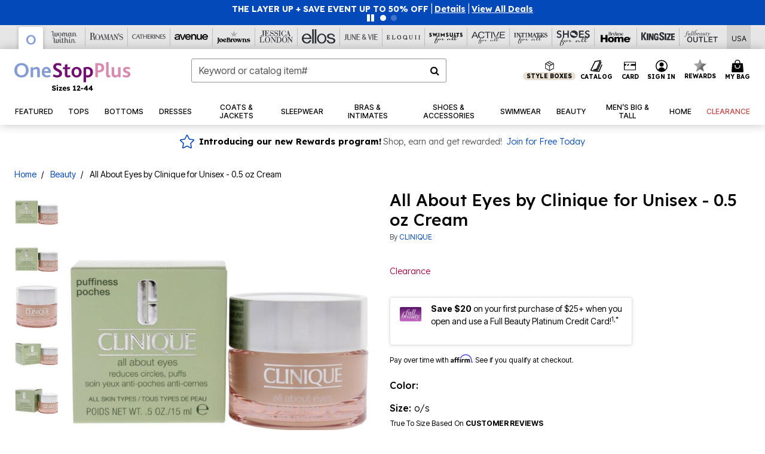

--- FILE ---
content_type: text/html;charset=UTF-8
request_url: https://www.onestopplus.com/products/all-about-eyes-by-clinique-for-unisex---0.5-oz-cream/6095346.html
body_size: 88179
content:












<!DOCTYPE html>
<html lang="en">
<head><!-- INSERT BY TRANSFORMER. SELECTOR=head,LOCATION=prepend --><script src="https://rapid-cdn.yottaa.com/rapid/lib/wUkO0DmZR1wv5w.js"></script><!-- INSERT BY TRANSFORMER. SELECTOR=head,LOCATION=prepend --><script>
Yo.configure({scan:[
            'img',
            'source',
            'picture',
            'script',
           'iframe'
        ]});
</script><!-- INSERT BY TRANSFORMER. SELECTOR=head,LOCATION=prepend --><script>
  Yo.sequence.event.loadEvents([{
                    eventName: 'load',
                    eventObject: window
                }, {
                    eventName: 'DOMContentLoaded',
                    eventObject: document
                }, {
                    eventName: 'readystatechange',
                    eventObject: document
                }]);
</script>

<script>

(function(){
window.Constants = {"AVAIL_STATUS_IN_STOCK":"IN_STOCK","AVAIL_STATUS_PREORDER":"PREORDER","AVAIL_STATUS_BACKORDER":"BACKORDER","AVAIL_STATUS_NOT_AVAILABLE":"NOT_AVAILABLE"};
window.Resources = {"I_AGREE":"I Agree","CLOSE":"Close","NO_THANKS":"No, thanks","OK":"OK","ARE_YOU_HUMAN":"Are you a Human Being?","SHIP_QualifiesFor":"This shipment qualifies for","CC_LOAD_ERROR":"Couldn't load credit card!","COULD_NOT_SAVE_ADDRESS":"Could not save address. Please check your entries and try again.","REG_ADDR_ERROR":"Could Not Load Address","BONUS_PRODUCT":"You've got a free gift! Choose your item and add it to your bag.","BONUS_PRODUCTS":"Bonus Products","SELECT_BONUS_PRODUCTS":"Select Bonus Products","SELECT_BONUS_PRODUCT":"product.selectbonusproduct","BONUS_PRODUCT_MAX":"The maximum number of bonus products has been selected. Please remove one in order to add additional bonus products.","BONUS_PRODUCT_TOOMANY":"You have selected too many bonus products. Please change the quantity.","BONUS_PRODUCTS_SELETED":"bonus products. Please change the quantity.","BONUS_PRODUCT_SELETED":"bonus product. Please change the quantity.","BONUS_PRODUCT_ERROR":"You have selected more than","BONUS_PRODUCT_EMPTY":"Please choose bonus products from above list.","SIMPLE_SEARCH":"Enter Keyword or Item No.","SUBSCRIBE_EMAIL_DEFAULT":"Email Address","SHIPPING_OVERLAY_TITLE":"Shipping & Handling Summary","SALESTAX_OVERLAY_TITLE":"Taxes & Fees Summary","CHECKOUT_PLCC_OVERLAY_TITLE":"Continue to Checkout","CURRENCY_SYMBOL":"$","MISSINGVAL":"Please enter {0}","SERVER_ERROR":"Server connection failed!","MISSING_LIB":"jQuery is undefined.","BAD_RESPONSE":"Something went wrong please try after sometime.","INVALID_PHONE":"Please enter a valid phone number.","INVALID_CVN":"CVV Error","REMOVE":"Remove","QTY":"Qty","EMPTY_IMG_ALT":"Remove","COMPARE_BUTTON_LABEL":"Compare Items","COMPARE_CONFIRMATION":"This will remove the first product added for comparison. Is that OK?","COMPARE_REMOVE_FAIL":"Unable to remove item from list","COMPARE_ADD_FAIL":"Unable to add item to list","ADD_TO_CART_FAIL":"Unable to add item '{0}' to cart","REGISTRY_SEARCH_ADVANCED_CLOSE":"Close Advanced Search","GIFT_CERT_INVALID":"Invalid gift certificate code.","GIFT_CERT_BALANCE":"Your current gift certificate balance is","GIFT_CERT_AMOUNT_INVALID":"Gift Certificate can only be purchased with a minimum of 5 and maximum of 5000","INVALID_ADDRESS1":"Please enter valid address1","INVALID_CHECKOUT_MESSAGE":"Please enter your","GIFT_CERT_MISSING":"Please enter a gift certificate code.","REWARD_CERT_MISSING":"Please enter a reward code.","REWARD_CERT_ALREADY_ADDED":"has already been added.","REWARD_CERT_NOT_FOUND":"not found.","REWARD_CERT_ALREADY_REDEEMED":"has already been redeemed.","REWARD_CERT_EXPIRED":"is expired.","REWARD_CERT_OTHER":"is not valid.","REWARD_CERT_UNKNOWN":"unknown code","REWARD_CERT_ERROR":"Attempt failed. Please renter and Submit.","REWARD_CERT_INVALID":"Invalid Reward Certificate Number","REWARD_CERT_INVALID_CARD":"You have applied a reward certificate.To complete checkout please select a Full Beauty Brands credit card.","REWARD_CERT_FULFILLED":"billing.rewardcertfulfilled","EMPTY_OWNER":"Please enter the card holder name","INVALID_OWNER":"Please enter the valid card holder name","COUPON_CODE_MISSING":"Please enter a coupon code.","COOKIES_DISABLED":"Your browser is currently not set to accept cookies. Please turn this functionality on or check if you have another program set to block cookies.","BML_AGREE_TO_TERMS":"You must agree to the terms and conditions","CHAR_LIMIT_MSG":"characters left","CONFIRM_DELETE":"Do you want to remove this {0}?","TITLE_GIFTREGISTRY":"gift registry","TITLE_ADDRESS":"address","TITLE_CREDITCARD":"credit card","SERVER_CONNECTION_ERROR":"Server connection failed!","IN_STOCK_DATE":"Expected to ship by {0}. Excluded from promotional discounts.","ITEM_STATUS_NOTAVAILABLE":"Out of Stock","INIFINITESCROLL":"Show All","STORE_NEAR_YOU":"What's available at a store near you","SELECT_STORE":"Select Store","SELECTED_STORE":"Selected Store","PREFERRED_STORE":"Preferred Store","SET_PREFERRED_STORE":"Set Preferred Store","ENTER_ZIP":"Enter ZIP Code","INVALID_ZIP":"Please enter a valid ZIP Code","INVALID_ZIP_SHORT":"Invalid Zip","SEARCH":"Search","CHANGE_LOCATION":"Change Location","CONTINUE_WITH_STORE":"Continue with preferred store","CONTINUE":"Continue","SEE_MORE":"See More Stores","SEE_LESS_STORE":"See Fewer Stores","QUICK_VIEW":"Quick Shop","QUICK_VIEW_POPUP":"Product Quick View","TLS_WARNING":"We value your security!<br/>We detected that you are using an outdated browser.<br/>Update you browser to continue a secure shopping experience.","INVALID_FONT":"Select Font","INVALID_POSITION":"Select Location","INVALID_LASTNAME":"Please enter a valid last name.","INVALID_LASTNAME_ERROR":"Error: Please enter a valid last name.","INVALID_FIRSTNAME":"Please enter a valid first name.","INVALID_FIRSTNAME_ERROR":"Error: Please enter a valid first name.","INVALID_COLOR":"Select Color","INVALID_TEXT":"Enter Text","SHARE_EMAIL":"Share this wishlist via E-mail","SHARE_EMAIL_MOBILE":"Share this item via E-mail","MIXANDMATCH_MORE_COLOR":"+ More Colors","MIXANDMATCH_LESS_COLOR":"- Less Colors","INVALID_CITY":"Please enter valid city","INVALID_NICKNAME":"Please enter valid Nickname","INVALID_ADDRESS":"Please enter valid address","SUBSCRIPTION_UPDATE_MSG":"Thanks for updating your preferences! Your changes will be processed within 7 days.","VALIDATE_REQUIRED":"Required field.","VALIDATE_REMOTE":"Please fix this field.","VALIDATE_EMAIL":"Please enter a valid email.","VALIDATE_EMAIL_ERROR":"Error: Please enter a valid email.","VALIDATE_URL":"Please enter a valid URL.","VALIDATE_DATE":"Please enter a valid date.","VALIDATE_DATEISO":"Please enter a valid date ( ISO ).","VALIDATE_NUMBER":"Please enter a valid number.","VALIDATE_ORDER_NUMBER":"Please enter a valid order number","VALIDATE_DIGITS":"Please enter only digits.","VALIDATE_CREDITCARD":"Please enter a valid credit card number.","INVALID_CREDITCARD":"Invalid Credit Card Number","VALIDATE_EQUALTO":"Please enter the same value again.","VALIDATE_MAXLENGTH":"No more than {0} characters.","VALIDATE_MINLENGTH":"Please enter at least {0} characters.","VALIDATE_RANGELENGTH":"Please enter a value between {0} and {1} characters long.","VALIDATE_RANGE":"Please enter a value between {0} and {1}.","VALIDATE_MAX":"Please enter a value less than or equal to {0}.","VALIDATE_MIN":"Please enter a value greater than or equal to {0}.","INVALID_MESSAGE":"Please enter valid message","INVALID_WEBSITE":"Please enter a valid website or catalog link","EMAIL_LABEL":"Please Enter A Valid Email","VALIDATE_CQO_NUMBER":"Please enter a valid item number including dashes.","GC_ERROR":"Couldn't validate gift card!","VALIDATE_CONFIRMEMAIL":"Emails do not match.","VALIDATE_CONFIRMPASSWORD":"Password and Confirm Password do not match.","PASSWORD":"Password","NEW_PASSWORD":"New Password","CONFIRMPASSWORD":"Confirm Password","NEWCONFIRMPASSWORD":"Confirm New Password","ERROR_CARTQUANTITY":"Number of available items is","CHECKOUT":"Checkout Now","CONTINUE_SHOPPING":"Continue Shopping","ADD_ALLTO_BAG":"Add All to Bag","ADD_TO_BAG":"ADD TO BAG","GIFTCARD_PLEASE":"Please","GIFTCARD_SELECT":"Select","GIFTCARD_ADD":"Add","GIFTCARD_NUMBER_MISSING":"Please Enter Gift Card Number.","GIFTCARD_NUMBER_PIN_MISSING":"Please Enter Gift Card Number And PIN.","GIFTCARD_PIN_MISSING":"Please Enter Gift Card PIN.","RETURN_ERROR":"Please select return QTY and reason","PLEASE_SELECT":"Please Select","RETURN_EMPTY_ERROR":"Please select atleast one item for return","EMAIL_SUBSCRIPTION_FAILED":"We experienced an error in capturing your request. Please try again later.","CATALOG_PREF_ERROR":"Please select at least one sister brand","INVALID_GIFTCARD_PIN":"Please enter your PIN number.","INVALID_GIFTCARD_NUMBER":"Please enter your card number.","INVALID_PASSWORD":"Please Enter at least 1 letter and 1 number.","INVALID_PASSWORD_MATCH":"Does not match new password","INVALID_PASSWORD_LENGTH":"Password must be 8-16 characters.","INVALID_EMAIL_MATCH":"Does not match email address","PLEASE_SELECT_SIZE":"Please Select Size","PLEASE_SELECT_COLOR":"Please Select Color","SELECT_COLOR_SIZE":"Please Select Color & Size","SPS_TOPBOTTOM_COLOR_SIZE":"PLEASE SELECT COLOR, TOP AND BOTTOM SIZE","SPS_TOPBOTTOM_SIZE":"PLEASE SELECT TOP AND BOTTOM SIZE","SPS_TOP_COLOR_BOTTOM_SIZE":"PLEASE SELECT COLOR AND BOTTOM SIZE","SPS_TOP_COLOR_SIZE":"PLEASE SELECT COLOR AND TOP SIZE","SPS_BOTTOM_SIZE":"PLEASE SELECT BOTTOM SIZE","SPS_TOP_SIZE":"PLEASE SELECT TOP SIZE","SPS_TOP_COLOR":"PLEASE SELECT COLOR","VALIDATE_MULTIPLEEMAILS":"Please enter the valid email address.","CHECKOUT_PAYPAL_CONTINUE":"Continue with paypal","CHECKOUT_PAYPAL_CONTINUE_WITH":"Continue with","PLACE_ORDER":"Place Order","CHECKOUT_CONTINUE":"Continue","CHECKOUT_REQUIRED_CONTINUE":"Please complete all fields to continue","CHECKOUT_REQUIRED_SHIPPING":"We currently do not ship to this location.","CHECKOUT_AVALARA_TAX_ERROR":"Combination of zip code and state selection is invalid. Please update and try again.","CHECKOUT_INVALID_ADDRESS":"Please enter valid address.","CHARACTER_LIMIT_REACHED":"you have reached the limit","COUPON_CODE_APPLY":"Apply","COUPON_CODE_APPLIED":"Applied","COUPON_CODE_COPIED":"Copied","VALIDATE_SSN":"Please Enter Valid SSN","CURRENT_PASSWORD":"Current Password","PHONE_REQ_MESSAGE":"Mobile Number","UPDATE":"Update","CLICK_HERE":"Click here","READ_MORE":"Read More","SEE_LESS":"See Less","SEE_DETAILS":"See Details","SHOP_NOW":"Product Details","HIDE_OPTIONS":"Hide Details","SHOP_NOW_CLOSE":"Close","READ_LESS":"Read Less","SEE_REVIEWS":"Click To See Reviews","SEE_REVIEWS_CLOSE":"Click To Close","ADDED_TO_WISHLIST":"Added to Wishlist","ADDED_TO_WISHLIST_TITLE":"Added this product to wishlist","ADD_TO_WISHLIST":"Add to Wishlist","ADD_TO_WISHLIST_TITLE":"Add this product to wishlist","WCAG_ARIALABEL_DIALOG":"Subscription options, opens modal dialog","MEGANAV_RECOMMENDATION_TEXT":"RECOMMENDED JUST FOR YOU","RECOMMENDATION_BESTSELLER":"Best Sellers","RECOMMENDATION_REC_FOR_YOU":"Recommended For You","RECOMMENDATION_THIS_WEEK":"This Week","RECOMMENDATION_THIS_WEEKS":"This Week's","RECOMMENDATION_TRENDING":"Trending","RECOMMENDATION_TRENDING_TODAY":"Trending Today","RECOMMENDATION_TRENDING_NOW":"Trending Now","RECOMMENDATION_YOU_MAY_LIKE":"product.youmaylike","GLOBALE_CONTAINER_HEADING":"Shipping To","CHECKOUT_SMS_VIBES_ERROR_MSG":"Due to a technical issue we were unable to sign you up for texts. Please re-enter your mobile number to get the latest offers & updates.","CHECKOUT_SMS_VIBES_REENTER_TXT":"Re-enter My Mobile Number","PERKS_REACTIVATED":"Your Catherines Perks Membership has been reactivated!","PERKS_PAYMENT_DECLINED":"Your payment method was declined.","IN_STOCK":"In Stock","QTY_IN_STOCK":"{0} Item(s) in Stock","PREORDER":"Pre-Order","QTY_PREORDER":"{0} item(s) are available for pre-order.","REMAIN_PREORDER":"The remaining items are available for pre-order.","BACKORDER":"Back Order","QTY_BACKORDER":"Back order {0} item(s)","REMAIN_BACKORDER":"The remaining items are available on back order.","NOT_AVAILABLE":"Out of Stock","REMAIN_NOT_AVAILABLE":"This product is no longer available in the quantity selected.(FYI)"};
window.Urls = {"appResources":"/on/demandware.store/Sites-oss-Site/default/Resources-Load","pageInclude":"/on/demandware.store/Sites-oss-Site/default/Page-Include","continueUrl":"https://www.onestopplus.com/on/demandware.store/Sites-oss-Site/default/Product-DetailOptimized","staticPath":"/on/demandware.static/Sites-oss-Site/-/default/v1768910003009/","addGiftCert":"/giftcertpurchase","minicartGC":"/on/demandware.store/Sites-oss-Site/default/GiftCert-ShowMiniCart","addProduct":"/on/demandware.store/Sites-oss-Site/default/Cart-AddProduct","persisBasketCS":"/on/demandware.store/Sites-oss-Site/default/Cart-PrepareBasketForCustomerService?format=ajax","minicart":"/on/demandware.store/Sites-oss-Site/default/Cart-MiniCart","cartShow":"/cart","cartSFRAShow":"/cart","quickOrderShow":"/quick-order","giftRegAdd":"https://www.onestopplus.com/on/demandware.store/Sites-oss-Site/default/Address-GetAddressDetails?addressID=","paymentsList":"https://www.onestopplus.com/wallet","addressesList":"https://www.onestopplus.com/addressbook","wishlistAddress":"https://www.onestopplus.com/on/demandware.store/Sites-oss-Site/default/Wishlist-SetShippingAddress","deleteAddress":"/on/demandware.store/Sites-oss-Site/default/Address-Delete","getProductUrl":"/on/demandware.store/Sites-oss-Site/default/Product-Show","getPdpFooter":"/on/demandware.store/Sites-oss-Site/default/Product-pdpFooter","getBonusProducts":"/on/demandware.store/Sites-oss-Site/default/ProductSG-GetBonusProducts","addBonusProduct":"/on/demandware.store/Sites-oss-Site/default/Cart-AddBonusProduct","getSetItem":"/on/demandware.store/Sites-oss-Site/default/ProductSG-GetSetItem","productDetail":"/on/demandware.store/Sites-oss-Site/default/ProductSG-Detail","getAvailability":"/on/demandware.store/Sites-oss-Site/default/ProductSG-GetAvailability","subscribePopUP":"/on/demandware.store/Sites-oss-Site/default/EmailSubscription-GuestSubscribeModal","removeImg":"/on/demandware.static/Sites-oss-Site/-/default/dw1fa2f42d/images/icon_remove.gif","searchsuggest":"/on/demandware.store/Sites-oss-Site/default/Search-GetSuggestions?format=ajax","productNav":"/on/demandware.store/Sites-oss-Site/default/ProductSG-Productnav","summaryRefreshURL":"/on/demandware.store/Sites-oss-Site/default/COBilling-UpdateSummary?format=ajax","basketRefreshURL":"/on/demandware.store/Sites-oss-Site/default/COBilling-UpdateBasketInfo","summary":"/revieworder","billingSelectCC":"https://www.onestopplus.com/on/demandware.store/Sites-oss-Site/default/COBilling-SelectCreditCard","updateAddressDetails":"https://www.onestopplus.com/on/demandware.store/Sites-oss-Site/default/COShipping-UpdateAddressDetails","updateAddressDetailsBilling":"https://www.onestopplus.com/on/demandware.store/Sites-oss-Site/default/COBilling-UpdateAddressDetails","shippingMethodsJSON":"https://www.onestopplus.com/on/demandware.store/Sites-oss-Site/default/COShipping-GetApplicableShippingMethodsJSON?format=ajax","shippingMethodsList":"https://www.onestopplus.com/on/demandware.store/Sites-oss-Site/default/COShipping-UpdateShippingMethodList?format=ajax","selectShippingMethodsList":"https://www.onestopplus.com/on/demandware.store/Sites-oss-Site/default/COShipping-SelectShippingMethod","resetPaymentForms":"/on/demandware.store/Sites-oss-Site/default/COBilling-ResetPaymentForms","paypalIncontext":"/on/demandware.store/Sites-oss-Site/default/Paypal-IncontextCheckout?checkoutFromtCart=false","expressSubmit":"/expressorderconfirmation","compareShow":"/compare","compareAdd":"/on/demandware.store/Sites-oss-Site/default/Compare-AddProduct","compareRemove":"/on/demandware.store/Sites-oss-Site/default/Compare-RemoveProduct","compareEmptyImage":"/on/demandware.static/Sites-oss-Site/-/default/dw5028abc6/images/comparewidgetempty.png","giftCardCheckBalance":"https://www.onestopplus.com/on/demandware.store/Sites-oss-Site/default/COBilling-GetGiftCertificateBalance","redeemGiftCert":"https://www.onestopplus.com/on/demandware.store/Sites-oss-Site/default/COBilling-RedeemGiftCertificateJson","addCoupon":"https://www.onestopplus.com/on/demandware.store/Sites-oss-Site/default/Cart-AddCouponJson","storesInventory":"/on/demandware.store/Sites-oss-Site/default/StoreInventory-Inventory","setPreferredStore":"/on/demandware.store/Sites-oss-Site/default/StoreInventory-SetPreferredStore","getPreferredStore":"/on/demandware.store/Sites-oss-Site/default/StoreInventory-GetPreferredStore","setStorePickup":"/on/demandware.store/Sites-oss-Site/default/StoreInventory-SetStore","setZipCode":"/on/demandware.store/Sites-oss-Site/default/StoreInventory-SetZipCode","getZipCode":"/on/demandware.store/Sites-oss-Site/default/StoreInventory-GetZipCode","billing":"/billing","expressBilling":"/on/demandware.store/Sites-oss-Site/default/COBilling-ExpressBilling","setSessionCurrency":"/on/demandware.store/Sites-oss-Site/default/Currency-SetSessionCurrency","addEditAddress":"/on/demandware.store/Sites-oss-Site/default/COShippingMultiple-AddEditAddressJSON","rateLimiterReset":"/on/demandware.store/Sites-oss-Site/default/RateLimiter-HideCaptcha","csrffailed":"/on/demandware.store/Sites-oss-Site/default/CSRF-Failed","logInRedirect":"/my-account","logIn":"https://www.onestopplus.com/register","home":"/home","giftCardBalanceCheck":"/giftcard","specialProductSetATS":"/on/demandware.store/Sites-oss-Site/default/ProductSG-SpecialProductSetATS","customerInfo":"https://www.onestopplus.com/on/demandware.store/Sites-oss-Site/default/Home-IncludeCustomerInfo","productVariantATS":"/on/demandware.store/Sites-oss-Site/default/ProductSG-ProductVariantATS","shippingStart":"/shipping","removeCoupon":"https://www.onestopplus.com/on/demandware.store/Sites-oss-Site/default/Cart-RemoveCouponJson","removeRewardCode":"https://www.onestopplus.com/on/demandware.store/Sites-oss-Site/default/COBilling-RemoveRewardCode","redeemADSCert":"https://www.onestopplus.com/on/demandware.store/Sites-oss-Site/default/COBilling-CheckRewardBalance","validateDeferCode":"https://www.onestopplus.com/on/demandware.store/Sites-oss-Site/default/COBilling-ValidateDeferPayment","poExclusion":"https://www.onestopplus.com/on/demandware.store/Sites-oss-Site/default/COShipping-GetPOBoxItems","getCartAvailability":"/on/demandware.store/Sites-oss-Site/default/ProductSG-GetCartAvailability?format=ajax","basketUpdaeteList":"https://www.onestopplus.com/on/demandware.store/Sites-oss-Site/default/COShipping-UpdateBasketInfo","shipExclusion":"https://www.onestopplus.com/on/demandware.store/Sites-oss-Site/default/COShipping-GetExcepItems","updateShipException":"https://www.onestopplus.com/on/demandware.store/Sites-oss-Site/default/COShipping-UpdateShipException","applyGiftCard":"https://www.onestopplus.com/on/demandware.store/Sites-oss-Site/default/COBilling-ApplyGiftCard","removeGiftCard":"https://www.onestopplus.com/on/demandware.store/Sites-oss-Site/default/COBilling-RemoveGiftCard","validatePLCCBillingAddress":"https://www.onestopplus.com/on/demandware.store/Sites-oss-Site/default/COBilling-ValidateBillingAddressForPLCC","subscribe":"https://www.onestopplus.com/email-preferences","updateSubscription":"https://www.onestopplus.com/on/demandware.store/Sites-oss-Site/default/EmailSubscription-UpdateSubscription","guestEmailUnsubscrbe":"https://www.onestopplus.com/on/demandware.store/Sites-oss-Site/default/EmailSubscription-SendEmailToMWForUnsubscription","emailFrequencyModal":"https://www.onestopplus.com/on/demandware.store/Sites-oss-Site/default/EmailSubscription-FrequencyModal","deleteCreditCardOverLay":"https://www.onestopplus.com/on/demandware.store/Sites-oss-Site/default/PaymentInstruments-DeleteCreditCardOverLay","guestEmailSubscription":"https://www.onestopplus.com/email-subscription","checkoutModalStep2":"https://www.onestopplus.com/on/demandware.store/Sites-oss-Site/default/Credit-CheckoutModalStep2","termsAndConditions":"https://www.onestopplus.com/on/demandware.store/Sites-oss-Site/default/Credit-TermsAndConditions","updateBilling":"https://www.onestopplus.com/on/demandware.store/Sites-oss-Site/default/COBilling-UpdateBilling","madeOffer":"https://www.onestopplus.com/on/demandware.store/Sites-oss-Site/default/Credit-MadeOffer","showPromotionDetails":"/on/demandware.store/Sites-oss-Site/default/OffersCoupons-ShowDetails","applyCouponCode":"https://www.onestopplus.com/on/demandware.store/Sites-oss-Site/default/OffersCoupons-ApplyCouponCode","giftCardLookup":"https://www.onestopplus.com/on/demandware.store/Sites-oss-Site/default/GiftCards-GiftCheckBalance","getProductSetPrice":"/on/demandware.store/Sites-oss-Site/default/ProductSG-GetProductSetPrice","clearAddressForm":"/on/demandware.store/Sites-oss-Site/default/Address-ClearAddressForm","wishlistShow":"/wishlist","includebrandlogos":"/on/demandware.store/Sites-oss-Site/default/Home-IncludeBrandLogos?format=ajax","guestEPLookupResult":"/on/demandware.store/Sites-oss-Site/default/EmailSubscription-GuestEmailPreferencesLookupResult","verintMuteRecording":"/on/demandware.store/Sites-oss-Site/default/Verint-MuteRecording","verintUnmuteRecording":"/on/demandware.store/Sites-oss-Site/default/Verint-UnmuteRecording","checkoutCouponLineItems":"/on/demandware.store/Sites-oss-Site/default/Cart-CheckoutCouponLineItems","productVariation":"/on/demandware.store/Sites-oss-Site/default/ProductSG-Variation","passwordReset":"https://www.onestopplus.com/passwordreset","getCityStateOptions":"https://www.onestopplus.com/on/demandware.store/Sites-oss-Site/default/Address-GetCityStateOptions","getProductReviews":"https://www.onestopplus.com/getproductreviews","getProductQA":"https://www.onestopplus.com/getproductqa","countrySelectionModal":"https://www.onestopplus.com/on/demandware.store/Sites-oss-Site/default/Globale-CountrySelectionModal","tealiumData":"https://www.onestopplus.com/on/demandware.store/Sites-oss-Site/default/Tealium_utag-RenderTealium?format=ajax","getPDPRecommendation":"/on/demandware.store/Sites-oss-Site/default/ProductSG-GetPDPRecommendation?format=ajax","loadingImage":"/on/demandware.static/Sites-oss-Site/-/default/dw415d63f9/images/loading.png","loadingSquareImage":"/on/demandware.static/Sites-oss-Site/-/default/dw21e7e804/images/loading-square.png","addToWishlist":"https://www.onestopplus.com/on/demandware.store/Sites-oss-Site/default/Wishlist-Add","removeFromWishlist":"https://www.onestopplus.com/on/demandware.store/Sites-oss-Site/default/Wishlist-Remove","getPLCCBrandData":"https://www.onestopplus.com/on/demandware.store/Sites-oss-Site/default/Tealium_utag-GetPLCCBrandData","updateGiftCardBalance":"https://www.onestopplus.com/on/demandware.store/Sites-oss-Site/default/COBilling-UpdateGiftCardBalance","getCheckoutUtagData":"https://www.onestopplus.com/on/demandware.store/Sites-oss-Site/default/COCustomer-CheckoutUtagData","megaNavRecommURL":"https://www.onestopplus.com/on/demandware.store/Sites-oss-Site/default/MegaNavProductRecomm-MegaNavProductJson","customHamMenuURL":"https://www.onestopplus.com/on/demandware.store/Sites-oss-Site/default/Home-GetCustomHamburgerMenu?format=ajax","directCheckout":"https://www.onestopplus.com/directCheckout","globalECheckout":"/on/demandware.store/Sites-oss-Site/default/Globale-GlobaleCheckout","globalEConfirmationAnalytics":"https://www.onestopplus.com/on/demandware.store/Sites-oss-Site/default/Tealium_utag-GlobalEConfirmationAnalytics","acquisitionRequest":"/on/demandware.store/Sites-oss-Site/default/Acquisition-Subscribe","checkoutSubscription":"https://www.onestopplus.com/on/demandware.store/Sites-oss-Site/default/Acquisition-CheckoutSubscription","checkoutSubscriptionAttn":"https://www.onestopplus.com/on/demandware.store/Sites-oss-Site/default/Attentive-CheckoutSubscription","globalECartUSDUtagData":"https://www.onestopplus.com/on/demandware.store/Sites-oss-Site/default/Page-getUSDUtagData?pagetype=Cart","globalECheckoutUSDUtagData":"https://www.onestopplus.com/on/demandware.store/Sites-oss-Site/default/Page-getUSDUtagData?pagetype=checkout","checkOrderStatus":"https://www.onestopplus.com/on/demandware.store/Sites-oss-Site/default/Globale-CheckOrderStatus","checkGEWelcomeCookie":"https://www.onestopplus.com/on/demandware.store/Sites-oss-Site/default/Page-CheckGEWelcomeCookie?format=ajax","EDSprescreenDetails":"https://www.onestopplus.com/on/demandware.store/Sites-oss-Site/default/PLCC-prescreenDetails","getCouponsAndRewards":"https://www.onestopplus.com/on/demandware.store/Sites-oss-Site/default/Cart_SFRA-getCouponsAndRewards","getReviewShipAndPayment":"https://www.onestopplus.com/on/demandware.store/Sites-oss-Site/default/COCustomer-ReviewShipAndPayment","updatePerksAutoRenewal":"https://www.onestopplus.com/on/demandware.store/Sites-oss-Site/default/PerksSubscriptions-UpdatePerks","generateCSRFToken":"https://www.onestopplus.com/on/demandware.store/Sites-oss-Site/default/CSRF_SFRA-Generate","multiTenderMoreWaysToEarn":"https://www.onestopplus.com/on/demandware.store/Sites-oss-Site/default/Account-MultiTenderMoreWaysToEarn","trackFBBRewardsSuccessEvents":"https://www.onestopplus.com/on/demandware.store/Sites-oss-Site/default/Product-TrackFBBRewardsSuccessEvents","diamondrewardsPopup":"https://www.onestopplus.com/on/demandware.store/Sites-oss-Site/default/DiamondRewards-ShowPopup","diamondrewardsPLCCDeclined":"https://www.onestopplus.com/on/demandware.store/Sites-oss-Site/default/DiamondRewards-PLCCDeclined"};
window.SitePreferences = {"PLCC_BRAND_STORENAMES":{"rm":"Roaman's","jl":"Jessica London","el":"Full Beauty","ww":"Woman Within","ks":"King Size","bh":"Brylane Home","sa":"Full Beauty","fo":"Full Beauty","os":"Full Beauty","ca":"Catherines","ia":"Full Beauty","sh":"Full Beauty","aa":"Full Beauty","jv":"Full Beauty","jb":"Full Beauty","zq":"Full Beauty","da":"Full Beauty","av":"Full Beauty","cp":"Full Beauty"},"BRAND_STORENAMES":{"rm":"Plus Size Clothing, Fashion That Fits | Roaman's","jl":"Jessica London","el":"Ellos","ww":"Woman Within","ks":"King Size","bh":"Brylane Home","sa":"Swimsuits for all","fo":"Fullbeauty outlet","os":"One stop plus","ca":"Catherines","ia":"Intimates for all","sh":"Shoes for all","aa":"Active for all","jv":"June And Vie","jb":"Joe Browns","zq":"Eloquii","da":"Dia Shop","av":"Avenue","cp":"Cuup"},"PRODUCT_NAV_ENABLED":true,"LISTING_INFINITE_SCROLL":false,"LISTING_REFINE_SORT":true,"STORE_PICKUP":false,"POBOX_EXCLUSIONS":"PO Box,po box,POBox,POBOX,PO BOX,PO box,P.O.Box,p.o. box,P.O.Box,P.O.BOX,P.O. BOX,P.O. box,P. O. Box,P. O.Box,P. O. BOX,POB,P.O.B,P. O. B,P.O.B.,P. O. B.,Post Box,PostBox,PostOfficeBox,Post Office Box,PostOffice Box,Post OfficeBox,PostOfficeBin,Post Office Bin,Post OfficeBin,PostOffice Bin,Post Box#,PostBox#,PostBox #,Post Box,p o box,P.O BOX","COOKIE_HINT":false,"CHECK_TLS":false,"TEALIUM_ENABLED":true,"VERINT_ENABLED":true,"PLP_LAZY_LOAD_ENABLED":true,"PLP_LAZY_LOAD_SETTINGS":"{\n    \"default\" : {              \n       \"threshold\": 300,      \n        \"tiles_per_load\": 12    \n   }\n}","LAZY_LOAD_CURALATE":true,"LOGIN_REDIRECT":"","PDP_REVIEWS_SHOWN_INITIALLY":10,"NARVAR_RETURNS_ENABLED":false,"CUSTOM_HAMBURGER_MENU_PREF":{"enableAjax":false,"enableCustomMenu":false},"SHOW_QUICK_VIEW":false,"AFFIRM_ENABLED":true,"RECOMMENDATION_TITLES":{"confirmation":"You may also like","noSearchResults":"Trending Now","addToCartOverlay":"You may also like","cart":"You may also like","pdp":"You may also like","errorPage":"Trending Now","emptyCart":"Trending Now","megaMenu":"You may also like","homePage":"<span class='trending'>Trending  </span><span class='week'>This Week</span>"},"GLOBALE_RETURNS_URL":"https://web.global-e.com/returns/portal/mZJW","GLOBALE_LOOKPUP_URL":"https://web.global-e.com/Order/Track/mZJW","GLOBALE_ENABLED":true,"GLOBALE_IS_PHASE2":true,"GLOBALE_OPERATED_COUNTRY":false,"GLOBALE_ANALYTICS_ORDER_CONFIRMATION_RETRY":8,"GLOBALE_ORDER_CONFIRMATION_SPINNER":false,"GLOBALE_ADOBE_TARGET_CONFIG":"{\n\t\"isEnabled\": false,\n\t\"shipsTo\": \"Ships to\",\n\t\"usMsg\": \"from the United States\",\n\t\"weAccept\": \"We accept payments from\",\n\t\"freeExchange\": \"Free exchanges within 60 days of purchase.\",\n\t\"AU\": {\n\t\t\"orderInDays\": \"Orders typically arrive in 9-10 days with express shipping.\",\n\t\t\"importDuty\": \"(includes import duty and tax.)\",\n\t\t\"paymentIconContentAssetId\": \"globale-payment-description-au\",\n\"flagUrl\": \"/on/demandware.static/-/Sites-oss-Library/default/dw672ed6f2/australia-ge-at.svg\"\n\t},\n\t\"CA\": {\n\t\t\"orderInDays\": \"Orders typically arrive in 7 days with express shipping.\",\n\t\t\"importDuty\": \"(includes import duty)\",\n\t\t\"paymentIconContentAssetId\": \"globale-payment-description-ca\",\n\"flagUrl\": \"/on/demandware.static/-/Sites-oss-Library/default/dw672ed6f2/canada-ge-at.svg\"\n\t},\n\t\"MX\": {\n\t\t\"orderInDays\": \"Orders typically arrive in 7 days with express shipping.\",\n\t\t\"importDuty\": \"(includes import duty and tax.)\",\n\t\t\"paymentIconContentAssetId\": \"globale-payment-description-mx\",\n\"flagUrl\": \"/on/demandware.static/-/Sites-oss-Library/default/dw672ed6f2/mexico-ge-at.svg\"\n\t}\n}","PLCCPRESCREENREDESIGN_ENABLED":true,"BRAND_SITE_MAPPING":"{\"www.womanwithin.com\":[{\"siteid\":\"womanwithin\",\"prefix\":\"ww\"}],\"ww\":[{\"siteid\":\"womanwithin\",\"prefix\":\"ww\",\"cs\":\"womanwithin\",\"brandHost\":\"www.womanwithin.com\",\"dtmCid\":\"2532\",\"dtmCmagic\":\"9824f9\"}],\"www.kingsize.com\":[{\"siteid\":\"kingsize\",\"prefix\":\"ks\"}],\"ks\":[{\"siteid\":\"kingsize\",\"prefix\":\"ks\",\"cs\":\"kingsize\",\"brandHost\":\"www.kingsize.com\",\"dtmCid\":\"2533\",\"dtmCmagic\":\"4de754\"}],\"www.brylanehome.com\":[{\"siteid\":\"brylanehome\",\"prefix\":\"bh\"}],\"bh\":[{\"siteid\":\"brylanehome\",\"prefix\":\"bh\",\"cs\":\"brylanehome\",\"brandHost\":\"www.brylanehome.com\",\"dtmCid\":\"2535\",\"dtmCmagic\":\"0747b9\"}],\"www.jessicalondon.com\":[{\"siteid\":\"jessicalondon\",\"prefix\":\"jl\"}],\"jl\":[{\"siteid\":\"jessicalondon\",\"prefix\":\"jl\",\"cs\":\"jessicalondon\",\"brandHost\":\"www.jessicalondon.com\",\"dtmCid\":\"2536\",\"dtmCmagic\":\"f7ac67\"}],\"www.roamans.com\":[{\"siteid\":\"roamans\",\"prefix\":\"rm\"}],\"rm\":[{\"siteid\":\"roamans\",\"prefix\":\"rm\",\"cs\":\"roamans\",\"brandHost\":\"www.roamans.com\",\"dtmCid\":\"2534\",\"dtmCmagic\":\"7827d1\"}],\"www.ellos.us\":[{\"siteid\":\"ellos\",\"prefix\":\"el\"}],\"el\":[{\"siteid\":\"ellos\",\"prefix\":\"el\",\"cs\":\"ellos\",\"brandHost\":\"www.ellos.us\",\"dtmCid\":\"63234\",\"dtmCmagic\":\"e417ef\"}],\"www.swimsuitsforall.com\":[{\"siteid\":\"swimsuitsforallfull\",\"prefix\":\"sa\"}],\"sa\":[{\"siteid\":\"swimsuitsforallfull\",\"prefix\":\"sa\",\"cs\":\"swimsuitsforallfull\",\"brandHost\":\"www.swimsuitsforall.com\",\"dtmCid\":\"63235\",\"dtmCmagic\":\"f39dfe\"}],\"www.fullbeauty.com\":[{\"siteid\":\"outlet\",\"prefix\":\"fo\"}],\"fo\":[{\"siteid\":\"outlet\",\"prefix\":\"fo\",\"cs\":\"outlet\",\"brandHost\":\"www.fullbeauty.com\",\"dtmCid\":\"2538\",\"dtmCmagic\":\"1bf0c5\"}],\"www.catherines.com\":[{\"siteid\":\"catherines\",\"prefix\":\"ca\"}],\"ca\":[{\"siteid\":\"catherines\",\"prefix\":\"ca\",\"cs\":\"catherines\",\"brandHost\":\"www.catherines.com\",\"dtmCid\":\"81278\",\"dtmCmagic\":\"1271b9\"}],\"www.shoesforall.com\":[{\"siteid\":\"shoesforall\",\"prefix\":\"sh\"}],\"sh\":[{\"siteid\":\"shoesforall\",\"prefix\":\"sh\",\"cs\":\"shoesforall\",\"brandHost\":\"www.shoesforall.com\",\"dtmCid\":\"81373\",\"dtmCmagic\":\"c1e2ef\"}],\"www.intimatesforall.com\":[{\"siteid\":\"intimatesforall\",\"prefix\":\"ia\"}],\"ia\":[{\"siteid\":\"intimatesforall\",\"prefix\":\"ia\",\"cs\":\"intimatesforall\",\"brandHost\":\"www.intimatesforall.com\",\"dtmCid\":\"81372\",\"dtmCmagic\":\"c18a6d\"}],\"www.onestopplus.com\":[{\"siteid\":\"onestopplus\",\"prefix\":\"os\"}],\"os\":[{\"siteid\":\"onestopplus\",\"prefix\":\"os\",\"cs\":\"onestopplus\",\"brandHost\":\"www.onestopplus.com\",\"dtmCid\":\"81279\",\"dtmCmagic\":\"174730\"}],\"www.activeforall.com\":[{\"siteid\":\"activeforall\",\"prefix\":\"aa\"}],\"aa\":[{\"siteid\":\"activeforall\",\"prefix\":\"aa\",\"cs\":\"activeforall\",\"brandHost\":\"www.activeforall.com\",\"dtmCid\":\"82191\",\"dtmCmagic\":\"bf09e1\"}],\"www.juneandvie.com\":[{\"siteid\":\"juneandvie\",\"prefix\":\"jv\"}],\"jv\":[{\"siteid\":\"juneandvie\",\"prefix\":\"jv\",\"cs\":\"juneandvie\",\"brandHost\":\"www.juneandvie.com\",\"dtmCid\":\"82378\",\"dtmCmagic\":\"822ee2\"}],\"www.eloquii.com\":[{\"siteid\":\"eloquii\",\"prefix\":\"zq\"}],\"zq\":[{\"siteid\":\"eloquii\",\"prefix\":\"zq\",\"cs\":\"eloquii\",\"brandHost\":\"www.eloquii.com\",\"dtmCid\":\"2618\",\"dtmCmagic\":\"17F98D\"}],\"www.shopcuup.com\":[{\"siteid\":\"cuup\",\"prefix\":\"cp\"}],\"cp\":[{\"siteid\":\"cuup\",\"prefix\":\"cp\",\"cs\":\"cuup\",\"brandHost\":\"www.shopcuup.com\",\"dtmCid\":\"82960\",\"dtmCmagic\":\"F15DCD\"}],\"shop.dia.com\":[{\"siteid\":\"dia\",\"prefix\":\"da\"}],\"da\":[{\"siteid\":\"dia\",\"prefix\":\"da\",\"cs\":\"dia\",\"brandHost\":\"shop.dia.com\",\"dtmCid\":\"83570\",\"dtmCmagic\":\"09eb90\"}],\"www.avenue.com\":[{\"prefix\":\"av\",\"siteid\":\"avenue\"}],\"av\":[{\"cs\":\"avenue\",\"siteid\":\"avenue\",\"prefix\":\"av\",\"brandHost\":\"www.avenue.com\",\"dtmCid\":\"83809\",\"dtmCmagic\":\"a05c1f\"}],\"www.joebrowns.us\":[{\"prefix\":\"jb\",\"siteid\":\"joebrowns\"}],\"jb\":[{\"brandHost\":\"www.joebrowns.us\",\"dtmCid\":\"84825\",\"prefix\":\"jb\",\"siteid\":\"joebrowns\",\"cs\":\"joebrowns\",\"dtmCmagic\":\"5247fb\"}]}","GLOBALE_EXCLUDED_COUNTRIES":"US,PR,AS,VI,GU","ENABLE_NEW_CA_PERKS_FLOW":true,"ADS_RC_REGEX":"^(rw|RW)","CA_RC_REGEX":"^(x|X|rc|RC)","US_ADDRESS_AUTOCOMPLETE_URL":"https://us-autocomplete-pro.api.smarty.com/lookup?license=us-autocomplete-pro-cloud&prefer_geolocation=none&source=all&key=155001342186853405","US_ADDRESS_VALIDATION_URL":"https://us-street.api.smarty.com/street-address?match=invalid&license=us-core-cloud&key=","enableSmartyAutocomplete":false,"enableSmartyValidation":false,"enableAttentiveSmsSignUpCheckboxOnCheckout":true,"showSmsSignUpCheckboxOnCheckout":false,"geEnabledByBrand":true,"FBB_REWARDS_ENABLED":true,"FBB_ATTENTIVE_CREATIVE_ID":null,"diamondRewardsEnabledByBrand":true};
}());
</script>
<!--[if gt IE 9]><!-->
<script>//common/scripts.isml</script>
<script defer src="/on/demandware.static/Sites-oss-Site/-/default/v1768910003009/js/main.js" type="text/javascript"></script>

    <script defer src="/on/demandware.static/Sites-oss-Site/-/default/v1768910003009/js/productDetail.js" data-yo-type="text/javascript" type="yo/sequence/chain/1">
    </script>


<!--<![endif]-->

<meta charset=UTF-8>

<meta http-equiv="x-ua-compatible" content="IE=edge"/>

<meta name="viewport" content="width=device-width, initial-scale=1"/>


























































































































    
	
    	<script src="https://js-cdn.dynatrace.com/jstag/19223e8e12b/bf69824oqu/4e0ac1a7411bd575_complete.js" crossorigin="anonymous" data-yo-type="text/javascript" type="yo/sequence/chain/1"></script>







<title>
    
    All About Eyes by Clinique for Unisex - 0.5 oz Cream |
    OneStopPlus
</title>

<meta name="description" content="OneStopPlus"/>
<meta name="keywords" content="OneStopPlus"/>






    

    
    
    <link rel="preload" fetchpriority="high" href="https://www.onestopplus.com/dw/image/v2/BBKT_PRD/on/demandware.static/-/Sites-masterCatalog_Marketplace/default/dw2587db28/images/hi-res/8755_24354_mc_0001.jpg?sw=653&amp;sh=940&amp;sm=fit&amp;q=90&amp;strip=false" as="image" media="screen and (max-width: 1475px)" />



<link rel="icon" type="image/png" href="https://www.onestopplus.com/on/demandware.static/Sites-oss-Site/-/default/dwdd5a1c4d/images/os/favicon.png" sizes="196x196" />

<link rel="preload" as="style" href="/on/demandware.static/Sites-oss-Site/-/default/v1768910003009/css/os/global.css" />
<style>
    @import "/on/demandware.static/Sites-oss-Site/-/default/v1768910003009/css/os/global.css";
</style>

    <link rel="stylesheet" href="/on/demandware.static/Sites-oss-Site/-/default/v1768910003009/css/os/product/detail.css"  />



    <meta name="google-site-verification" content="9s76WU6X3ftHi5Pvup9dmPhSQqoBk9dDfJwQhE8P7So" />





    <script async src="https://mzvgh.onestopplus.com/providers/atLabel/load" onError="var fallbackScript = document.createElement('script'); fallbackScript.src='https://cdn.attn.tv/os/dtag.js'; document.head.appendChild(fallbackScript);" data-yo-type="text/javascript" type="yo/sequence/chain/1"></script>




    
    <script defer type='text/javascript' crossorigin data-src="//consent.trustarc.com/notice?domain=fbb.com&c=teconsent&js=nj&noticeType=bb&gtm=1"></script>
    
    <script>
        // Find the script with data-src and dynamically add the src attribute
        document.addEventListener('DOMContentLoaded', function () {
            const script = document.querySelector('script[data-src]');
            if (script) {
                script.setAttribute('src', script.getAttribute('data-src'));
                script.removeAttribute('data-src');
            }
        });
    </script>






  
      
          <meta property="og:title" content="All About Eyes by Clinique for Unisex - 0.5 oz Cream">
      
  
      
          <meta property="og:type" content="product">
      
  
      
          <meta property="og:url" content="https://www.onestopplus.com/products/all-about-eyes-by-clinique-for-unisex---0.5-oz-cream/6095346.html">
      
  
      
          <meta property="og:image" content="https://www.onestopplus.com/dw/image/v2/BBKT_PRD/on/demandware.static/-/Sites-masterCatalog_Marketplace/default/dw2587db28/images/hi-res/8755_24354_mc_0001.jpg?sw=653&amp;sh=940&amp;sm=fit&amp;q=90&amp;strip=false">
      
  
      
          <meta property="og:description" content="">
      
  
      
          <meta property="og:site_name" content="fullbeauty">
      
  
      
          <meta property="fb:admins" content="">
      
  
      
          <meta name="twitter:card" content="summary_large_image">
      
  
      
          <meta name="twitter:site" content="">
      
  
      
          <meta name="twitter:title" content="All About Eyes by Clinique for Unisex - 0.5 oz Cream">
      
  
      
          <meta name="twitter:description" content="">
      
  
      
          <meta name="twitter:creator" content="">
      
  
      
          <meta name="twitter:image" content="https://www.onestopplus.com/dw/image/v2/BBKT_PRD/on/demandware.static/-/Sites-masterCatalog_Marketplace/default/dw2587db28/images/hi-res/8755_24354_mc_0001.jpg?sw=653&amp;sh=940&amp;sm=fit&amp;q=90&amp;strip=false">
      
  
      
          <meta name="twitter:domain" content="Full Beauty">
      
  
      
          <meta name="ROBOTS" content="INDEX,FOLLOW">
      
  




<link rel="stylesheet" href="/on/demandware.static/Sites-oss-Site/-/default/v1768910003009/css/common/skin/skin.css" />

<link rel="preconnect" href="https://fonts.googleapis.com" />
<link rel="preconnect" href="https://fonts.gstatic.com" crossorigin="anonymous" />



    
    <link rel="preload" href="https://fonts.googleapis.com/css2?family=Hurricane&amp;family=Inter+Tight:ital,wght@0,400;0,500;0,700;1,400&amp;family=Lexend:wght@300;500;700;800&amp;display=swap" as="style" />
    <link rel="stylesheet" href="https://fonts.googleapis.com/css2?family=Hurricane&amp;family=Inter+Tight:ital,wght@0,400;0,500;0,700;1,400&amp;family=Lexend:wght@300;500;700;800&amp;display=swap" />





<script defer id="sfcc-htmlHead-isml">
    window.onImageLoadError = function(element){
        if(element.classList.contains('picture-el-img')){
            var sibling = element.previousElementSibling;
            while(sibling){
                sibling.srcset = element.dataset['loadError'];
                sibling = sibling.previousElementSibling;
            }
            element.src = element.dataset['loadError'];
        }
    }
</script>


    



	
	
	

	
	






<script id="sfcc-sg-htmlHeadJS-isml" defer type="text/javascript">
	//NOTE: The following conditionals are examples, please adjust as necessary for your implementation
	//NOTE: These can be modified if you need more or less defined page IDs. Be sure to also modify the page IDs in 'TurnToHelperUtil.js', function 'getPageID'
	if('pdp-page' == 'pdp-page') {
			var turnToConfig = {
				locale: "en_US",
                pageId: "pdp-page",
                sku: "6095346",
                turntoReviewsEnabled: true,
                turntoQAEnabled: true,
                showTurnTo: true,
				gallery: {
					skus: ["6095346"]
				}
		};
	} else if ('pdp-page' == 'order-confirmation-page') {
			var turnToConfig = {
					locale: "en_US",
                    pageId: "order-confirmation-page",
                    embed: true
			}
	} else if ('pdp-page' == 'search-page') {
		var turnToConfig = {
				locale: "en_US",
				pageId: "search-page",
				commentsPinboardTeaser: {
					// promoButtonUrl: ""
					// skus: [],
					// tags: [],
					// brands: [],
					// onFinish: function(){}
				}
		}
	} else if ('pdp-page' == 'pinboard-page') {
		var turnToConfig = {
			locale: "en_US",
			pageId: "vc-pinboard-page",
			vcPinboard: {
				// Add SKUs, tags, brands, or any combination.
			}
		};
	} else {
		var turnToConfig = {
				locale: "en_US",
				pageId: "non-defined-page",
				commentsPinboard: {
					// skus: [],
					// tags: [],
					// brands: [],
					// onFinish: function(){}
				}
		};
	}
	window.TurnToCmd=window.TurnToCmd||function(){(TurnToCmd.q=TurnToCmd.q||[]).push( arguments)};
</script>
	<script id="sfcc-sg-htmlHeadGlobalInclude-isml" type="yo/sequence/defer/0" data-yo-src="https://widgets.turnto.com/v5/widgets/8tcoKE4rtWesI6jsite/js/turnto.js"></script>
	
		<link href="/on/demandware.static/Sites-oss-Site/-/default/v1768910003009/css/turnto.css" type="text/css" rel="stylesheet" />
	






<script async>
    if (!window.hasOwnProperty('contentAssetInitFunctions')) { window.contentAssetInitFunctions = []; }
    window.MSInputMethodContext && document.documentMode && document.write('<script async src="/on/demandware.static/Sites-oss-Site/-/default/v1768910003009/thirdParty/ie11CustomProperties.min.js"><\/script>');
</script>






<script defer>
if (window.jQuery) {
jQuery(document).ready(function(){
if(screen.width < 768){
jQuery('#footer').append('<a href="https://www.onestopplus.com" class="full-site-link">View Full Site</a>');
jQuery('.full-site-link')
.attr('href', '/on/demandware.store/Sites-oss-Site/default/Home-FullSite')
.click(function(e) {
e.preventDefault();
jQuery.ajax({
url: '/on/demandware.store/Sites-oss-Site/default/Home-FullSite',
success: function(){
window.location.reload();
}
});
}
);
}
});
}
</script>






    <link rel="stylesheet" type="text/css" href="https://widget.beyonsee.plussizecorp.com/style.css" />




<script>
// Check if user is on a PDP page by checking if URL contains '/products'
var currentUrl = window.location.href;
var isOnPDP = currentUrl.indexOf('/products') !== -1;

if (isOnPDP) {
    // Fetch custom preference for backorder analytics
    var enableBackorderAnalytics = true;
    
    if (enableBackorderAnalytics === true) {
        // Set cookie to true
        document.cookie = 'enableBackorderAnalytics=true; path=/; max-age=86400'; // 24 hours
    } else {
        // Delete cookie if it exists
        document.cookie = 'enableBackorderAnalytics=; path=/; expires=Thu, 01 Jan 1970 00:00:00 GMT';
    }
}
</script>

<link rel="canonical" href="https://www.onestopplus.com/products/all-about-eyes-by-clinique-for-unisex---0.5-oz-cream/6095346.html"/>

<script type="text/javascript">//<!--
/* <![CDATA[ (head-active_data.js) */
var dw = (window.dw || {});
dw.ac = {
    _analytics: null,
    _events: [],
    _category: "",
    _searchData: "",
    _anact: "",
    _anact_nohit_tag: "",
    _analytics_enabled: "true",
    _timeZone: "US/Eastern",
    _capture: function(configs) {
        if (Object.prototype.toString.call(configs) === "[object Array]") {
            configs.forEach(captureObject);
            return;
        }
        dw.ac._events.push(configs);
    },
	capture: function() { 
		dw.ac._capture(arguments);
		// send to CQ as well:
		if (window.CQuotient) {
			window.CQuotient.trackEventsFromAC(arguments);
		}
	},
    EV_PRD_SEARCHHIT: "searchhit",
    EV_PRD_DETAIL: "detail",
    EV_PRD_RECOMMENDATION: "recommendation",
    EV_PRD_SETPRODUCT: "setproduct",
    applyContext: function(context) {
        if (typeof context === "object" && context.hasOwnProperty("category")) {
        	dw.ac._category = context.category;
        }
        if (typeof context === "object" && context.hasOwnProperty("searchData")) {
        	dw.ac._searchData = context.searchData;
        }
    },
    setDWAnalytics: function(analytics) {
        dw.ac._analytics = analytics;
    },
    eventsIsEmpty: function() {
        return 0 == dw.ac._events.length;
    }
};
/* ]]> */
// -->
</script>
<script type="text/javascript">//<!--
/* <![CDATA[ (head-cquotient.js) */
var CQuotient = window.CQuotient = {};
CQuotient.clientId = 'bbkt-oss';
CQuotient.realm = 'BBKT';
CQuotient.siteId = 'oss';
CQuotient.instanceType = 'prd';
CQuotient.locale = 'default';
CQuotient.fbPixelId = '__UNKNOWN__';
CQuotient.activities = [];
CQuotient.cqcid='';
CQuotient.cquid='';
CQuotient.cqeid='';
CQuotient.cqlid='';
CQuotient.apiHost='api.cquotient.com';
/* Turn this on to test against Staging Einstein */
/* CQuotient.useTest= true; */
CQuotient.useTest = ('true' === 'false');
CQuotient.initFromCookies = function () {
	var ca = document.cookie.split(';');
	for(var i=0;i < ca.length;i++) {
	  var c = ca[i];
	  while (c.charAt(0)==' ') c = c.substring(1,c.length);
	  if (c.indexOf('cqcid=') == 0) {
		CQuotient.cqcid=c.substring('cqcid='.length,c.length);
	  } else if (c.indexOf('cquid=') == 0) {
		  var value = c.substring('cquid='.length,c.length);
		  if (value) {
		  	var split_value = value.split("|", 3);
		  	if (split_value.length > 0) {
			  CQuotient.cquid=split_value[0];
		  	}
		  	if (split_value.length > 1) {
			  CQuotient.cqeid=split_value[1];
		  	}
		  	if (split_value.length > 2) {
			  CQuotient.cqlid=split_value[2];
		  	}
		  }
	  }
	}
}
CQuotient.getCQCookieId = function () {
	if(window.CQuotient.cqcid == '')
		window.CQuotient.initFromCookies();
	return window.CQuotient.cqcid;
};
CQuotient.getCQUserId = function () {
	if(window.CQuotient.cquid == '')
		window.CQuotient.initFromCookies();
	return window.CQuotient.cquid;
};
CQuotient.getCQHashedEmail = function () {
	if(window.CQuotient.cqeid == '')
		window.CQuotient.initFromCookies();
	return window.CQuotient.cqeid;
};
CQuotient.getCQHashedLogin = function () {
	if(window.CQuotient.cqlid == '')
		window.CQuotient.initFromCookies();
	return window.CQuotient.cqlid;
};
CQuotient.trackEventsFromAC = function (/* Object or Array */ events) {
try {
	if (Object.prototype.toString.call(events) === "[object Array]") {
		events.forEach(_trackASingleCQEvent);
	} else {
		CQuotient._trackASingleCQEvent(events);
	}
} catch(err) {}
};
CQuotient._trackASingleCQEvent = function ( /* Object */ event) {
	if (event && event.id) {
		if (event.type === dw.ac.EV_PRD_DETAIL) {
			CQuotient.trackViewProduct( {id:'', alt_id: event.id, type: 'raw_sku'} );
		} // not handling the other dw.ac.* events currently
	}
};
CQuotient.trackViewProduct = function(/* Object */ cqParamData){
	var cq_params = {};
	cq_params.cookieId = CQuotient.getCQCookieId();
	cq_params.userId = CQuotient.getCQUserId();
	cq_params.emailId = CQuotient.getCQHashedEmail();
	cq_params.loginId = CQuotient.getCQHashedLogin();
	cq_params.product = cqParamData.product;
	cq_params.realm = cqParamData.realm;
	cq_params.siteId = cqParamData.siteId;
	cq_params.instanceType = cqParamData.instanceType;
	cq_params.locale = CQuotient.locale;
	
	if(CQuotient.sendActivity) {
		CQuotient.sendActivity(CQuotient.clientId, 'viewProduct', cq_params);
	} else {
		CQuotient.activities.push({activityType: 'viewProduct', parameters: cq_params});
	}
};
/* ]]> */
// -->
</script>
<!-- Demandware Apple Pay -->

<style type="text/css">ISAPPLEPAY{display:inline}.dw-apple-pay-button,.dw-apple-pay-button:hover,.dw-apple-pay-button:active{background-color:black;background-image:-webkit-named-image(apple-pay-logo-white);background-position:50% 50%;background-repeat:no-repeat;background-size:75% 60%;border-radius:5px;border:1px solid black;box-sizing:border-box;margin:5px auto;min-height:30px;min-width:100px;padding:0}
.dw-apple-pay-button:after{content:'Apple Pay';visibility:hidden}.dw-apple-pay-button.dw-apple-pay-logo-white{background-color:white;border-color:white;background-image:-webkit-named-image(apple-pay-logo-black);color:black}.dw-apple-pay-button.dw-apple-pay-logo-white.dw-apple-pay-border{border-color:black}</style>


   
    
        <script type="application/ld+json">
            {"@context":"https://schema.org/","@type":"Product","name":"All About Eyes by Clinique for Unisex - 0.5 oz Cream","image":["https://www.onestopplus.com/on/demandware.static/-/Sites-masterCatalog_Marketplace/default/dw2587db28/images/hi-res/8755_24354_mc_0001.jpg"],"description":"This lightweight eye cream diminishes the appearance of puffy and under eye circles. And the non-creep, cream gel formula actually helps hold eye makeup in place.","sku":"6095346","brand":{"@type":"Brand","name":"OneStopPlus"}}
        </script>
    

    

    






</head>
<body class="os"
data-brand-id="os"
data-exitintent="https://www.onestopplus.com/on/demandware.store/Sites-oss-Site/default/Cart_SFRA-Savings"
data-page="productdetails"
data-passwordreset="https://www.onestopplus.com/on/demandware.store/Sites-oss-Site/default/Accounts-ForgotPassword"
data-site-pref-mode="Default"
data-ml-collection-enabled="false"
data-basket-id="2051fc797205739fcc17a89378"
>
<div id="rating-star-icons" width="0" height="0" hidden>
	<svg xmlns="​http://www.w3.org/2000/svg​" xmlns:xlink="http://www.w3.org/1999/xlink">
		<symbol id="rating-star--empty" viewBox="0 0 24 24">
			<path d="M12 18l-6.4 3.88 1.73-7.33-5.66-4.93L9.09 9 12 2.09 14.91 9l7.42.64-5.63 5 1.72 7.34z" fill="none" xmlns="http://www.w3.org/2000/svg"></path>
		</symbol>
		<symbol id="rating-star--full" viewBox="0 0 24 24">
			<path d="M12 18.66l-7.44 4.35 1.98-8.16L0 9.36l8.62-.7L12 .99l3.38 7.67 8.62.7-6.54 5.49 1.98 8.16L12 18.66z" stroke="none" xmlns="http://www.w3.org/2000/svg"></path>
			<path d="M12 18l-6.4 3.88 1.73-7.33-5.66-4.93L9.09 9 12 2.09 14.91 9l7.42.64-5.63 5 1.72 7.34z" xmlns="http://www.w3.org/2000/svg"></path>
		</symbol>
		<symbol id="rating-star--half" viewBox="0 0 24 24">
			<path d="M12 2.09L9.09 9l-7.42.62 5.66 4.93-1.72 7.32 1.07-.65L12 17.97V2.09z" stroke="none" fill="currentColor" xmlns="http://www.w3.org/2000/svg"></path>
			<path d="M12 18l-6.4 3.88 1.73-7.33-5.66-4.93L9.09 9 12 2.09 14.91 9l7.42.64-5.63 5 1.72 7.34z" fill="none" xmlns="http://www.w3.org/2000/svg"></path>
		</symbol>
	</svg>
</div>





<span hidden class="siteKey">8tcoKE4rtWesI6jsite</span>
<span hidden class="turntoUrl">turnto.com</span>


<input type="hidden" id="mallIdentifier" value="mall1" />
<div class="page" data-action="Product-DetailOptimized" data-querystring="pid=6095346" >




<link rel="stylesheet" href="/on/demandware.static/Sites-oss-Site/-/default/v1768910003009/css/globale/flags.css" />
<link rel="stylesheet" href="/on/demandware.static/Sites-oss-Site/-/default/v1768910003009/css/globale/styles.css" />
<script defer id="globale-script-loader-data" src="/on/demandware.static/Sites-oss-Site/-/default/v1768910003009/js/globaleScriptLoader.js" type="text/javascript">
{"clientJsUrl":"https://web.global-e.com/merchant/clientsdk/775","apiVersion":"2.1.4","clientJsMerchantId":775,"clientSettings":"{\"AllowClientTracking\":{\"Value\":\"true\"},\"CDNEnabled\":{\"Value\":\"true\"},\"CheckoutContainerSuffix\":{\"Value\":\"Global-e_International_Checkout\"},\"FT_IsAnalyticsSDKEnabled\":{\"Value\":\"true\"},\"FullClientTracking\":{\"Value\":\"true\"},\"IsMonitoringMerchant\":{\"Value\":\"true\"},\"IsV2Checkout\":{\"Value\":\"true\"},\"SetGEInCheckoutContainer\":{\"Value\":\"true\"},\"ShowFreeShippingBanner\":{\"Value\":\"true\"},\"TabletAsMobile\":{\"Value\":\"false\"},\"AdScaleClientSDKURL\":{\"Value\":\"https://web.global-e.com/merchant/GetAdScaleClientScript?merchantId=775\"},\"AmazonUICulture\":{\"Value\":\"en-GB\"},\"AnalyticsSDKCDN\":{\"Value\":\"https://globale-analytics-sdk.global-e.com/PROD/bundle.js\"},\"AnalyticsUrl\":{\"Value\":\"https://services.global-e.com/\"},\"BfGoogleAdsEnabled\":{\"Value\":\"false\"},\"BfGoogleAdsLifetimeInDays\":{\"Value\":\"30\"},\"CashbackServiceDomainUrl\":{\"Value\":\"https://finance-cashback.global-e.com\"},\"CDNUrl\":{\"Value\":\"https://webservices.global-e.com/\"},\"ChargeMerchantForPrepaidRMAOfReplacement\":{\"Value\":\"false\"},\"CheckoutCDNURL\":{\"Value\":\"https://webservices.global-e.com/\"},\"EnableReplaceUnsupportedCharactersInCheckout\":{\"Value\":\"false\"},\"Environment\":{\"Value\":\"PRODUCTION\"},\"FinanceServiceBaseUrl\":{\"Value\":\"https://finance-calculations.global-e.com\"},\"FT_AnalyticsSdkEnsureClientIdSynchronized\":{\"Value\":\"true\"},\"FT_BrowsingStartCircuitBreaker\":{\"Value\":\"true\"},\"FT_BrowsingStartEventInsteadOfPageViewed\":{\"Value\":\"true\"},\"FT_IsLegacyAnalyticsSDKEnabled\":{\"Value\":\"true\"},\"FT_IsShippingCountrySwitcherPopupAnalyticsEnabled\":{\"Value\":\"false\"},\"FT_IsWelcomePopupAnalyticsEnabled\":{\"Value\":\"false\"},\"FT_PostponePageViewToPageLoadComplete\":{\"Value\":\"true\"},\"FT_UseGlobalEEngineConfig\":{\"Value\":\"true\"},\"FT_UtmRaceConditionEnabled\":{\"Value\":\"true\"},\"GTM_ID\":{\"Value\":\"GTM-PWW94X2\"},\"InternalTrackingEnabled\":{\"Value\":\"false\"},\"InvoiceEditorURL\":{\"Value\":\"documents/invoice_editor\"},\"PixelAddress\":{\"Value\":\"https://utils.global-e.com\"},\"RangeOfAdditionalPaymentFieldsToDisplayIDs\":{\"Value\":\"[1,2,3,4,5,6,7,8,9,10,11,12,13,14,15,16,17,18,19,20]\"},\"ReconciliationServiceBaseUrl\":{\"Value\":\"https://finance-reconciliation-engine.global-e.com\"},\"RefundRMAReplacementShippingTypes\":{\"Value\":\"[2,3,4]\"},\"RefundRMAReplacementStatuses\":{\"Value\":\"[9,11,12]\"},\"TrackingV2\":{\"Value\":\"true\"},\"UseShopifyCheckoutForPickUpDeliveryMethod\":{\"Value\":\"false\"},\"MerchantIdHashed\":{\"Value\":\"mZJW\"}}","clientJsDomain":"https://web.global-e.com","cookieDomain":"onestopplus.com","globaleOperatedCountry":false,"performFrontendSiteUrlRedirect":true,"getSiteRedirectUrl":"https://www.onestopplus.com/on/demandware.store/Sites-oss-Site/default/Globale-GetSiteRedirectUrl","country":"US","currency":"USD","culture":"en-US"}
</script>








<a href="#maincontent" class="skip" aria-label="Skip to main content">Skip to main content</a>
<a href="/c/accessibility-statement.html" class="skip" aria-label="Accessibility Policy">Accessibility Policy</a>

<header id="header" class="position-static" data-brandname= "OneStopPlus">

    
        

    
    
        <div class="nanobar-container container-fluid bg-primary overflow-hidden">
            <div class="col-12">
                
                
                   
	 


	





<div id="sfcc-nanobar-container" class="d-block" data-exclusions="{&quot;ExcludedPages&quot;:[&quot;/homepage&quot;,&quot;/cart&quot;,&quot;/shipping&quot;,&quot;/billing&quot;,&quot;/order&quot;,&quot;/checkout&quot;,&quot;/account&quot;],&quot;excludePages&quot;:[]}">

<script id="nanobar-data">
	// New Nanobar implementation requires data to be passed in this script.
	// Ensure slides are in the correct order for the carousel.

	// nanobar data structure:
	//
	//  textClass: required, // string, color class is minimum, but brand-font-* or font-weight-bold can also be added
	//  backgroundColorClass: optional, // string, default is "bg-primary"
	//  carouselDotColorClass: optional, // string, leverage CSS variables on :root for colors (e.g. "--color-primary")
	//
	//  slides:
	//    text: required, // string, accepts HTML and line breaks
	//    promotionLink: required, // main link for text and BG
	//    promotionId: optional, // needed to pull in disclaimer
	//    contentAssetId: optional, // used to load content into modal
	//    couponCode: optional, // used to display code in modal, default is "No Code Needed" if empty
	//    allDealsLink: optional, // string, will hide link from slide and in details modal if empty
	//    detailsLinkText: optional, // string, add "Details" for default text; if empty, will hide link from slide
	//    customDisclaimer: optional, // string, accepts HTML and line breaks; ignored if promotionId is set
	//
	var nanobarData = {
		textClass: 'text-white brand-font-4',
		backgroundColorClass: 'bg-primary',
		carouselDotColorClass: '--color-white',
		slides: [
			{
				text: "THE LAYER UP  + SAVE EVENT UP TO 50% OFF",
                                promotionId: '',
				contentAssetId: '2026-os-wk03-promo-ww-0119',
				couponCode: '',
				promotionLink:
					"https://www.onestopplus.com/os/featured/bestsellers/?ICID=NB|HERO|CTA1|1-19-2026",
				allDealsLink: '/offers-coupons',
				detailsLinkText: '',
				detailsLinkText: 'Details',
				customDisclaimer: '',
			},
			{
				text: 'SAVE 40% OFF WHEN YOU SIGN UP FOR EMAILS <u>Sign Up</u>',
				promotionId: '',
				contentAssetId: '',
				couponCode: '',
				promotionLink: '/email-subscription?ICID=NB|EMAIL|CTA6|2-7-2022',
				allDealsLink: '/offers-coupons',
				detailsLinkText: 'Details',
				customDisclaimer: '',
			},
		],
	};
</script>
<style>
	/* Ensure line breaks can be used and each slide is the same height */
	/* These three classes are used to prevent CLS on Desktop and Mobile */
	.carousel-item {
		/*min-height: 2rem;*/
	}

	.nanobar-container {
		min-height: 2.57rem;
		padding-left: 0;
		padding-right: 0;
	}

	.nanobar-navigation {
		visibility: hidden;
		position: relative !important;
		bottom: .25rem;
		left: 0;
		width: 100%;
		margin-top: 0 !important;
		margin-bottom: 0 !important;

	}

	@media screen and (max-width: 760px) {
		.carousel-item {
			/*min-height: 6rem;*/
		}

		.nanobar-container {
			min-height: 5.375rem;
		}
	}

	@media screen and (min-width: 761px) and (max-width: 1023px) {
		.carousel-item {
			/*min-height: 3rem;*/
		}

		.nanobar-container {
			min-height: 2.57rem;
		}
	}

	.promo-details-modal-link {
		cursor: pointer;
	}

	.nanobar-control {
		box-sizing: border-box;
		height: 1rem;
		width: 1rem;
		cursor: pointer;
	}

	.carousel-nanobar .carousel-nanobar-indicators li {
		width: 0.6rem;
		height: 0.6rem;
		cursor: pointer;
		background: rgba(255, 255, 255, 0.5);
		border: 0;
	}

	.carousel-nanobar .carousel-nanobar-indicators li.active {
		background: rgba(255, 255, 255, 1);
	}

	.modal-body .bg-primary.promo-details-top.text-center.text-white {
		padding: 0 !important;
	}

	.modal-body .bg-primary.promo-details-top.text-center.text-white .col-12.col-md-6.col-lg-4.mb-4.pl-0.pl-sm-1.pr-0.mw-100 {
		padding-left: 0 !important;
	}

	.nanobar-container {
		padding-left: 0;
		padding-right: 0;
	}

	.promo-details-bottom {
		overflow: scroll;
	}

	.nanobar-container .col-12 {
		padding-left: 0;
		padding-right: 0;
	}

	.at-nanobar-carousel-item-padding {
		padding-bottom: unset !important;
		padding-top: unset !important;
	}
</style>
<section class="module-nanobar-carousel" style="padding: .25rem 0 0px !important;">
	<div id="carouselNanobarIndicators" class="carousel-nanobar carousel slide" data-ride="carousel">
		<div class="carousel-inner text-center text-white font-size-md mb-0" id="nanobar-carousel-inner"></div>
		<div id="nanobar-nav" class="nanobar-navigation d-flex align-items-center justify-content-center mt-n1 position-absolute w-100"> <a href="#" aria-label="Pause nanobar carousel" aria-hidden="false" tabindex="0" class="nanobar-control nanobar-pause mr-1 text-white font-size-md fa fa-pause d-flex align-items-center justify-content-center text-decoration-none"></a>
	<a href="#" aria-label="Play nanobar carousel" aria-hidden="true" tabindex="0" class="nanobar-control nanobar-play mr-1 text-white font-size-md fa fa-play d-none align-items-center justify-content-center text-decoration-none"></a>

			<ol class="carousel-indicators carousel-nanobar-indicators position-static m-0 p-0" id="nanobar-indicators"></ol>
		</div>
	</div>
</section>
<script defer>
	(function initNanobarCarousel() {
		let isBuilt = false;

		function readyToBuild() {
			return (
				typeof nanobarData !== 'undefined' &&
				Array.isArray(nanobarData.slides) &&
				typeof $ !== 'undefined' &&
				typeof $.fn.carousel === 'function' &&
				document.getElementById('carouselNanobarIndicators') &&
				!isBuilt
			);
		}

		document.getElementById('carouselNanobarIndicators')?.addEventListener('click', function (e) {
			const link = e.target.closest('.promo-details-modal-link');
			if (!link || !this.contains(link)) return;

			if (link.hasAttribute('data-cid')) {
				e.preventDefault();
				const cid = link.getAttribute('data-cid');
				const coupon = link.getAttribute('data-coupon') || '';
				const disclaimer = link.getAttribute('data-disclaimer') || '';
				loadPromoDetails(cid, coupon, disclaimer);
			}
		});

		function loadPromoDetails(cid, coupon, disclaimerHTML) {
			const modal = document.getElementById('promo-details-modal');
			if (!modal) return;

			fetch(`/on/demandware.store/Sites-oss-Site/default/Promotion-Details?cid=${cid}&couponCode=${encodeURIComponent(coupon || '')}`)
				.then(res => res.text())
				.then(html => {
					const tmp = document.createElement('div');
					tmp.innerHTML = html;
					const content = tmp.querySelector('#promo-details-modal');
					if (content) {
						modal.innerHTML = content.innerHTML;

						if (disclaimerHTML) {
							const body = modal.querySelector('.modal-body');
							const disclaimer = document.createElement('div');
							disclaimer.className = 'px-5 mt-3';
							disclaimer.innerHTML = `<p>${disclaimerHTML}</p>`;
							body?.appendChild(disclaimer);
						}
						$(modal).modal('show');
					}
				})
				.catch(err => console.error('[Nanobar] Failed to load modal content:', err));
		}

				function adjustNanobarHeight() {
			const container = document.querySelector('.nanobar-container');
			const carousel = document.querySelector('#carouselNanobarIndicators');
			if (!container || !carousel) return;

			const items = carousel.querySelectorAll('.carousel-nanobar .carousel-item');

			if (!items.length) return;

			// Reset inline styles
			container.style.minHeight = '';
			items.forEach(item => item.style.minHeight = '');

			let maxHeight = 0;
			items.forEach(item => {
				item.style.display = 'block';
				item.style.position = 'absolute';
				item.style.visibility = 'hidden';

				const height = item.offsetHeight;
				if (height > maxHeight) maxHeight = height;

				item.style.removeProperty('display');
				item.style.removeProperty('position');
				item.style.removeProperty('visibility');
			});

			if (maxHeight > 0) {
				const buffer = 16; // padding buffer
				container.style.minHeight = `${maxHeight + buffer}px`;
				items.forEach(item => {
					item.style.minHeight = `${maxHeight}px`;
				});
			}
		}


		function buildCarousel() {
			isBuilt = true;
			const { slides, textClass } = nanobarData;

			const inner = document.getElementById('nanobar-carousel-inner');
			const indicators = document.getElementById('nanobar-indicators');
			const carouselEl = document.getElementById('carouselNanobarIndicators');
			const carousel = $(carouselEl);
			const nav = document.getElementById('nanobar-nav');
			const pauseBtn = document.querySelector('.nanobar-pause');
			const playBtn = document.querySelector('.nanobar-play');

			carousel.carousel({ interval: 4000, ride: false, pause: false });

			slides.forEach((item, index) => {
				const slide = document.createElement('div');
				slide.className = 'carousel-item' + (index === 0 ? ' active' : '');

				let detailsLink = '';
				if (item.contentAssetId || item.promotionId) {
					const cid = item.contentAssetId || item.promotionId;
					const disclaimer = item.customDisclaimer || '';
					detailsLink = `<a href="#" class="promo-details-modal-link text-white brand-font-4" data-cid="${cid}" data-coupon="${item.couponCode || ''}" data-disclaimer="${disclaimer.replace(/"/g, '&quot;')}" role="button" tabindex="0"><u>${item.detailsLinkText}</u></a>`;
				} else if (item.customDisclaimer) {
					detailsLink = `<a class="promo-details-modal-link text-white brand-font-4" data-toggle="modal" data-target="#custom-modal-${index}" role="button" tabindex="0"><u>${item.detailsLinkText}</u></a>`;
				}

				slide.innerHTML = `
					<a class="${textClass} text-uppercase" href="${item.promotionLink}" tabindex="0">${item.text}</a>
					<span class="d-none d-md-inline-block"> | </span><br class="d-md-none" />
					${detailsLink}
					<span> | </span>
					<a href="${item.allDealsLink}" class="${textClass}" tabindex="0"><u>View All Deals</u></a>
				`;
				inner.appendChild(slide);

				const li = document.createElement('li');
				li.className = 'nanobar-dot rounded-circle mx-1' + (index === 0 ? ' active' : '');
				li.setAttribute('data-target', '#carouselNanobarIndicators');
				li.setAttribute('data-slide-to', index);
				li.setAttribute('tabindex', '0');
				indicators.appendChild(li);

				if (!item.contentAssetId && !item.promotionId && item.customDisclaimer) {
					const modal = document.createElement('div');
					modal.className = 'modal fade';
					modal.id = `custom-modal-${index}`;
					modal.tabIndex = -1;
					modal.setAttribute('role', 'dialog');
					modal.setAttribute('aria-hidden', 'true');
					modal.innerHTML = `
						<div class="modal-dialog modal-dialog-scrollable" role="document">
							<div class="modal-content">
								<div class="modal-header bg-light">
									<button type="button" class="btn close px-5" data-dismiss="modal" aria-label="Close">
										<span aria-hidden="true">Close</span>
									</button>
									<h3 class="modal-title">Details</h3>
								</div>
								<div class="modal-body"><p>${item.customDisclaimer}</p></div>
								<div class="modal-footer">
									<button type="button" class="btn btn-outline-primary btn-sm btn-block" data-dismiss="modal">Close</button>
								</div>
							</div>
						</div>`;
					document.body.appendChild(modal);
				}
			});

			if (!document.getElementById('promo-details-modal')) {
				const globalModal = document.createElement('div');
				globalModal.id = 'promo-details-modal';
				globalModal.className = 'modal fade';
				globalModal.tabIndex = -1;
				globalModal.setAttribute('role', 'dialog');
				globalModal.setAttribute('aria-hidden', 'true');
				document.body.appendChild(globalModal);
			}

			if (slides.length <= 1) {
				nav.classList.remove('d-flex');
				nav.classList.add('d-none');
			}
			nav.style.visibility = 'visible';

			adjustNanobarHeight();
			window.addEventListener('resize', () => {
				<!-- console.log('[Nanobar] Window resized'); -->
				setTimeout(adjustNanobarHeight, 200)
			});

			function toggleControls(paused) {
				pauseBtn.classList.toggle('d-none', paused);
				pauseBtn.classList.toggle('d-flex', !paused);
				pauseBtn.setAttribute('aria-hidden', paused);
				playBtn.classList.toggle('d-none', !paused);
				playBtn.classList.toggle('d-flex', paused);
				playBtn.setAttribute('aria-hidden', !paused);
			}

			let isPaused = false;
			pauseBtn.addEventListener('click', (e) => {
				e.preventDefault();
				carousel.carousel('pause');
				isPaused = true;
				toggleControls(true);
			});
			playBtn.addEventListener('click', (e) => {
				e.preventDefault();
				carousel.carousel('cycle');
				isPaused = false;
				toggleControls(false);
			});
		}

		function waitAndBuild() {
			if (readyToBuild()) {
				buildCarousel();
			} else {
				console.warn('[Nanobar] Skipped building: dependencies not ready.');
			}
		}

		document.addEventListener('at-content-rendering-succeeded', waitAndBuild);
		window.addEventListener('DOMContentLoaded', () => {
			setTimeout(waitAndBuild, 300);
		});
	})();
</script>

</div>

 
	
                
            </div>
        </div>
    
    
    


<div class="container-fluid brand-cont p-0">

    <div class="container brand-container-md">
        <div class="row px-lg-5">
            <div class="col-12 col-lg brand-col">
                <ul class="brand-slider brand-row flex-nowrap list-unstyled row mb-0 justify-content-md-center"
                    data-current-active-brand="1"
                    data-sync-session="/on/demandware.store/Sites-oss-Site/default/Home-SyncSession">
                    
                        <li class="col card brand-card m-0 border-0 active hidden-md-down os">
                            <a href="https://www.onestopplus.com" rel="nofollow" class="d-block h-100" aria-label="OneStopPlus">
                            
                                <div data-cid="sfra-active-brand-header-link-os" class="content-asset ">
                                    <img alt="OneStopPlus" src="https://www.onestopplus.com/on/demandware.static/-/Sites-oss-Library/default/dw53501e68/oss-images/brand-header-images/os_favicon.svg" title="OneStopPlus" />
<span class="sfra-brand-title" id="onestopplus-brand-header-tooltip">The Ultimate Plus<br>Size Destination:<br>100+ brands, sizes 12-44</span>
                                </div>
                            
                            </a>
                            
                            
                        </li>
                    
                        <li class="col card brand-card m-0 border-0 brand-slide">
                            <a href="https://www.onestopplus.com/s/Sites-oss-Site/dw/shared_session_redirect?url=https%3A%2F%2Fwww.womanwithin.com" rel="nofollow" class="d-block h-100" aria-label="Woman Within">
                            
                                <div data-cid="sfra-brand-header-link-ww" class="content-asset ">
                                    <img alt="Woman Within" src="https://www.onestopplus.com/on/demandware.static/-/Sites-oss-Library/default/dwaafbdd54/oss-images/brand-header-images/ww_logo_uc.svg" title="Woman Within" />
<span class="sfra-brand-title" id="womanwithin-brand-header-tooltip">Comfortable, Colorful<br>Casual Clothing,<br>sizes 12-44</span>
                                </div>
                            
                            </a>
                            
                            
                        </li>
                    
                        <li class="col card brand-card m-0 border-0 brand-slide">
                            <a href="https://www.onestopplus.com/s/Sites-oss-Site/dw/shared_session_redirect?url=https%3A%2F%2Fwww.roamans.com" rel="nofollow" class="d-block h-100" aria-label="Roaman's">
                            
                                <div data-cid="sfra-brand-header-link-rm" class="content-asset ">
                                    <img alt="Roaman's" src="https://www.onestopplus.com/on/demandware.static/-/Sites-oss-Library/default/dwbc6708db/oss-images/brand-header-images/rm_logo_uc.svg" title="Roaman's" />
<span class="sfra-brand-title" id="roamans-brand-header-tooltip">Stylish, Feminine<br>Head-to-toe Fashion,<br>sizes 12-44</span>
                                </div>
                            
                            </a>
                            
                            
                        </li>
                    
                        <li class="col card brand-card m-0 border-0 brand-slide">
                            <a href="https://www.onestopplus.com/s/Sites-oss-Site/dw/shared_session_redirect?url=https%3A%2F%2Fwww.catherines.com" rel="nofollow" class="d-block h-100" aria-label="Catherine's">
                            
                                <div data-cid="sfra-brand-header-link-ca" class="content-asset ">
                                    <img alt="Catherines" src="https://www.onestopplus.com/on/demandware.static/-/Sites-oss-Library/default/dw7941741f/oss-images/brand-header-images/ca_logo_uc.svg" title="Catherines" />
<span class="sfra-brand-title" id="catherines-brand-header-tooltip">We Fit You Beautifully<br>in Sizes 16-34, 0X-6X</span>
                                </div>
                            
                            </a>
                            
                            
                        </li>
                    
                        <li class="col card brand-card m-0 border-0 brand-slide">
                            <a href="https://www.onestopplus.com/s/Sites-oss-Site/dw/shared_session_redirect?url=https%3A%2F%2Fwww.avenue.com" rel="nofollow" class="d-block h-100" aria-label="Avenue">
                            
                                <div data-cid="sfra-brand-header-link-av" class="content-asset ">
                                    <img alt="Avenue" src="https://www.onestopplus.com/on/demandware.static/-/Sites-oss-Library/default/dw191bccb4/oss-images/brand-header-images/avenue-logo.svg" title="Avenue" />
<span class="sfra-brand-title" id="onestopplus-brand-header-tooltip">Your Life,<br>Your Style,<br>Your Avenue<br>Sizes 14-36</span>
                                </div>
                            
                            </a>
                            
                            
                        </li>
                    
                        <li class="col card brand-card m-0 border-0 brand-slide">
                            <a href="https://www.onestopplus.com/s/Sites-oss-Site/dw/shared_session_redirect?url=https%3A%2F%2Fwww.joebrowns.us" rel="nofollow" class="d-block h-100" aria-label="Joe Browns">
                            
                                <div data-cid="sfra-brand-header-link-jb" class="content-asset ">
                                    <img alt="Joe Browns" src="https://www.onestopplus.com/on/demandware.static/-/Sites-oss-Library/default/dw8fc6f25a/global/universal-header/JB_BlackFooter_Logo.svg" title="Joe Browns" />
<span class="sfra-brand-title" id="onestopplus-brand-header-tooltip">Make every day<br>remarkable in bold,<br>expressive fashion.<br>Sizes 10W-32W</span>
                                </div>
                            
                            </a>
                            
                            
                        </li>
                    
                        <li class="col card brand-card m-0 border-0 brand-slide">
                            <a href="https://www.onestopplus.com/s/Sites-oss-Site/dw/shared_session_redirect?url=https%3A%2F%2Fwww.jessicalondon.com" rel="nofollow" class="d-block h-100" aria-label="Jessica London">
                            
                                <div data-cid="sfra-brand-header-link-jl" class="content-asset ">
                                    <img alt="Jessica London" src="https://www.onestopplus.com/on/demandware.static/-/Sites-oss-Library/default/dw8e07f5e0/oss-images/brand-header-images/jl_logo_uc.svg" title="Jessica London" />
<span class="sfra-brand-title" id="jessicalondon-brand-header-tooltip">Classics Redefined<br>for Work &amp; Life,<br> sizes 12W-44W</span>
                                </div>
                            
                            </a>
                            
                            
                        </li>
                    
                        <li class="col card brand-card m-0 border-0 brand-slide">
                            <a href="https://www.onestopplus.com/s/Sites-oss-Site/dw/shared_session_redirect?url=https%3A%2F%2Fwww.ellos.us" rel="nofollow" class="d-block h-100" aria-label="Ellos">
                            
                                <div data-cid="sfra-brand-header-link-el" class="content-asset ">
                                    <img alt="ellos" src="https://www.onestopplus.com/on/demandware.static/-/Sites-oss-Library/default/dwdf4049fe/oss-images/brand-header-images/el_logo_uc.svg" title="ellos" />
<span class="sfra-brand-title" id="ellos-brand-header-tooltip">Modern<br>Swedish Fashion,<br>sizes 10-44</span>
                                </div>
                            
                            </a>
                            
                            
                        </li>
                    
                        <li class="col card brand-card m-0 border-0 brand-slide">
                            <a href="https://www.onestopplus.com/s/Sites-oss-Site/dw/shared_session_redirect?url=https%3A%2F%2Fwww.juneandvie.com" rel="nofollow" class="d-block h-100" aria-label="June And Vie">
                            
                                <div data-cid="sfra-brand-header-link-jv" class="content-asset ">
                                    <img alt="June and Vie" src="https://www.onestopplus.com/on/demandware.static/-/Sites-oss-Library/default/dw2a7bd715/global/universal-header/JV_InactiveBrandTab2025.svg" title="June and Vie" />
<span class="sfra-brand-title" id="juneandvie-brand-header-tooltip">Confidently Current<br>Styles You'll Love<br>in Sizes 10-32</span>
                                </div>
                            
                            </a>
                            
                            
                        </li>
                    
                        <li class="col card brand-card m-0 border-0 brand-slide">
                            <a href="https://www.onestopplus.com/s/Sites-oss-Site/dw/shared_session_redirect?url=https%3A%2F%2Fwww.eloquii.com" rel="nofollow" class="d-block h-100" aria-label="Eloquii">
                            
                                <div data-cid="sfra-brand-header-link-zq" class="content-asset ">
                                    <img alt="ELOQUII" src="https://www.onestopplus.com/on/demandware.static/-/Sites-oss-Library/default/dw5d0dc254/oss-images/brand-header-images/eloquii_brandlogo-darkened.svg" title="ELOQUII" />
<span class="sfra-brand-title" id="eloquii-brand-header-tooltip">Fashion first,<br>fit obsessed.<br>Sizes 14+</span>
                                </div>
                            
                            </a>
                            
                            
                        </li>
                    
                        <li class="col card brand-card m-0 border-0 brand-slide">
                            <a href="https://www.onestopplus.com/s/Sites-oss-Site/dw/shared_session_redirect?url=https%3A%2F%2Fwww.swimsuitsforall.com" rel="nofollow" class="d-block h-100" aria-label="Swimsuits For All">
                            
                                <div data-cid="sfra-brand-header-link-sa" class="content-asset ">
                                    <img alt="Swimsuits For All" src="https://www.onestopplus.com/on/demandware.static/-/Sites-oss-Library/default/dwfae9b9fc/oss-images/brand-header-images/sa_logo_uc-reg.svg" title="Swimsuits For All" />
<span class="sfra-brand-title" id="swimsuitsforallfull-brand-header-tooltip">The Swim Experts, <br> Fitting Sizes 4-44</span>
                                </div>
                            
                            </a>
                            
                            
                        </li>
                    
                        <li class="col card brand-card m-0 border-0 brand-slide">
                            <a href="https://www.onestopplus.com/s/Sites-oss-Site/dw/shared_session_redirect?url=https%3A%2F%2Fwww.activeforall.com" rel="nofollow" class="d-block h-100" aria-label="Active For All">
                            
                                <div data-cid="sfra-brand-header-link-aa" class="content-asset ">
                                    <img alt="Active For All" src="https://www.onestopplus.com/on/demandware.static/-/Sites-oss-Library/default/dwf83ae052/oss-images/brand-header-images/aa_logo_uc.svg" title="Active For All" />
<span class="sfra-brand-title" id="activeforall-brand-header-tooltip">The Ultimate<br> Activewear Destination<br>for Every Body<br>in Sizes S-9XL</span>
                                </div>
                            
                            </a>
                            
                            
                        </li>
                    
                        <li class="col card brand-card m-0 border-0 brand-slide">
                            <a href="https://www.onestopplus.com/s/Sites-oss-Site/dw/shared_session_redirect?url=https%3A%2F%2Fwww.intimatesforall.com" rel="nofollow" class="d-block h-100" aria-label="Intimates For All">
                            
                                <div data-cid="sfra-brand-header-link-ia" class="content-asset ">
                                    <img alt="Intimates For All" src="https://www.onestopplus.com/on/demandware.static/-/Sites-oss-Library/default/dw741011b4/oss-images/brand-header-images/ia_logo_uc.svg" title="Intimates For All" />
<span class="sfra-brand-title" id="intimatesforall-brand-header-tooltip">The best fitting bras,<br>sleepwear, robes<br>& lingerie.<br>Bra Cup Sizes A-O, <br>Band Sizes 30-58<br>And Sleep up to Size 8X</span>
<!--<span class="new-badge" ><img alt="New" src="https://www.onestopplus.com/on/demandware.static/-/Sites-oss-Library/default/dw8f2b8a70/oss-images/brand-header-images/new-badge.svg" title="New" />
</span>-->
                                </div>
                            
                            </a>
                            
                            
                        </li>
                    
                        <li class="col card brand-card m-0 border-0 brand-slide">
                            <a href="https://www.onestopplus.com/s/Sites-oss-Site/dw/shared_session_redirect?url=https%3A%2F%2Fwww.shoesforall.com" rel="nofollow" class="d-block h-100" aria-label="Shoes For All">
                            
                                <div data-cid="sfra-brand-header-link-sh" class="content-asset ">
                                    <img alt="Shoes For All" src="https://www.onestopplus.com/on/demandware.static/-/Sites-oss-Library/default/dw74afbac5/oss-images/brand-header-images/sh_logo_uc.svg" title="Shoes For All" />
<span class="sfra-brand-title" id="shoesforall-brand-header-tooltip">The most comfortable<br>footwear for every occasion.<br>Sizes 7-13 in medium,<br>wide &amp; extra wide</span>
<!-- <span class="new-badge" ><img alt="New" src="https://www.onestopplus.com/on/demandware.static/-/Sites-oss-Library/default/dw8f2b8a70/oss-images/brand-header-images/new-badge.svg" title="New" />
</span> -->
                                </div>
                            
                            </a>
                            
                            
                        </li>
                    
                        <li class="col card brand-card m-0 border-0 brand-slide">
                            <a href="https://www.onestopplus.com/s/Sites-oss-Site/dw/shared_session_redirect?url=https%3A%2F%2Fwww.brylanehome.com" rel="nofollow" class="d-block h-100" aria-label="Brylane Home">
                            
                                <div data-cid="sfra-brand-header-link-bh" class="content-asset ">
                                    <img alt="BrylaneHome" src="https://www.onestopplus.com/on/demandware.static/-/Sites-oss-Library/default/dw3859da16/bh-images/logos/BH_LOGO_2LINES_BLACK.svg" title="BrylaneHome" />
<span class="sfra-brand-title" id="brylanehome-brand-header-tooltip">Everything to Decorate,<br>Entertain &amp;<br>Enjoy your home</span>
                                </div>
                            
                            </a>
                            
                            
                        </li>
                    
                        <li class="col card brand-card m-0 border-0 brand-slide">
                            <a href="https://www.onestopplus.com/s/Sites-oss-Site/dw/shared_session_redirect?url=https%3A%2F%2Fwww.kingsize.com" rel="nofollow" class="d-block h-100" aria-label="King Size">
                            
                                <div data-cid="sfra-brand-header-link-ks" class="content-asset ">
                                    <img alt="KingSize" src="https://www.onestopplus.com/on/demandware.static/-/Sites-oss-Library/default/dw2cff73fa/oss-images/brand-header-images/ks_logo_uc.svg" title="KingSize" />
<span class="sfra-brand-title" id="kingsize-brand-header-tooltip">The Big &amp; Tall<br>Experts, sizes<br>L-10XL</span>
                                </div>
                            
                            </a>
                            
                            
                        </li>
                    
                        <li class="col card brand-card m-0 border-0 brand-slide">
                            <a href="https://www.onestopplus.com/s/Sites-oss-Site/dw/shared_session_redirect?url=https%3A%2F%2Fwww.fullbeauty.com" rel="nofollow" class="d-block h-100" aria-label="Full Beauty Outlet">
                            
                                <div data-cid="sfra-brand-header-link-fo" class="content-asset ">
                                    <img alt="fullbeauty" src="https://www.onestopplus.com/on/demandware.static/-/Sites-oss-Library/default/dwcafa1e72/oss-images/brand-header-images/fo_logo_uc.svg" title="fullbeauty" />
<span class="sfra-brand-title" id="outlet-brand-header-tooltip">Lowest Prices on<br>the Leading<br>Plus Size Brands</span>
                                </div>
                            
                            </a>
                            
                            
                        </li>
                    
                 </ul>
                
            </div>
            
                <div class="col hidden-md-down country-sel-col ">
                    

	




<button type="button" id="model" aria-labelledby="country-selector" class="globale-selector btn p-0" aria-label="Shipping Switcher that opens in a dialog,Please select country to continue">
<span id="country-selector" class="country-code font-size-sm brand-font-primary">USA</span>
</button>



                </div>
            
        </div>
    </div>
</div>
  
  
    <nav class="nav-container">
        <div class="header-popover-overlay d-none"></div>
        <div class="header container pt-1 pt-md-4 pb-4 pb-lg-0">
            <div class="row">
                <div class="secondary-header-section col-9 col-lg-3 col-logo order-1 d-flex col-md-4">
                    <button class="btn navbar-toggler d-lg-none px-1 mx-2 border-0" type="button" aria-controls="sg-navbar-collapse" aria-expanded="false" aria-label="Toggle navigation">
                        <svg class="icon-hamburger icon-inline-svg" xmlns="http://www.w3.org/2000/svg" viewBox="0 0 18 12"><path d="M0 12h18v-2H0v2zM0 7h18V5H0v2zM0 0v2h18V0z"/></svg>
                    </button>
                    <div class="navbar-header px-lg-3 w-100">
                        <a class="logo-home d-inline-block" href="/" title="OneStopPlus Home">
    
    
        <img class="d-none d-lg-block logo-home-img" src="/on/demandware.static/Sites-oss-Site/-/default/dw5737ca90/images/logo-with-size/os/logo.svg" alt="OneStopPlus Logo" />
        <img class="d-lg-none logo-home-img" src="/on/demandware.static/Sites-oss-Site/-/default/dwa0b51b0b/images/os/logo.svg" alt="OneStopPlus Logo" />
    
</a>
                    </div>
                </div>
                <div class="secondary-header-section col-12 col-md-4 col-search order-3 order-md-2 px-md-0 pt-1 pt-md-0">
                    <div class="search container px-md-0">
                        




<div class="site-search">
    <form role="search" class="site-search-form"
        action="/search"
        data-catalog-action="/quick-order"
        data-search-action="/search"
        method="get"
        name="simpleSearch">
        <input class="form-control search-field"
               type="search"
               name="q"
               value=""
               placeholder="Keyword or catalog item#"
               role="combobox"
               aria-describedby="suggestions-wrapper"
               aria-labelledby="search-assistive-text"
               aria-haspopup="listbox"
               aria-owns="suggestions-wrapper"
               aria-expanded="false"
               aria-autocomplete="list"
               aria-activedescendant=""
               aria-controls="suggestions-wrapper"
               aria-label="Enter Keyword or Item No."
               autocomplete="off"
              />
        <button type="reset" name="reset-button" class="reset-button invisible" aria-label="Clear search keywords">
            <img class="reset-button-icon" data-src="/on/demandware.static/Sites-oss-Site/-/default/dwc78b05ad/images/common/icons/icon-close.svg" alt=""/>
        </button>
        <button type="submit" name="search-button" class="search-button fa fa-search" aria-label="Submit search keywords" disabled></button>
        <button type="button" class="d-none btn mobile-modal-close-btn float-right" data-dismiss="modal" aria-label="Close">
            <span class="font-weight-normal text-capitalize font-size-base">Cancel</span>
        </button>
        <div class="suggestions-wrapper" id="suggestions-wrapper"
            data-searchmode="FBBMode"
            data-brandid="OS"
            data-vendor-fbburl="https://api.mercury.plussizecorp.com/core/auto_suggest"
            data-searchmode-redirectCQO=""
            data-url="/on/demandware.store/Sites-oss-Site/default/SearchServices-GetSuggestions?q=" aria-live="polite" aria-atomic="true" aria-relevant="all"></div>
        <input type="hidden" value="default" name="lang"/>
    </form>
</div>

                        <div id="search-overlay-modal" class="modal" tabindex="-1" role="dialog">
  <div class="modal-dialog modal-fullscreen" role="document">
    <div class="modal-content">
      <div class="modal-body p-0"></div>
    </div>
  </div>
</div>
                    </div>
                 </div>
                 <div class="secondary-header-section col-3 col-options order-2 order-md-3 col-lg-5 col-md-4">
                    <ul class="navbar-header d-flex flex-row justify-content-end list-unstyled mb-0">
                        
                        
                            
    
    
        
        
            
            
            
            <li class="dia-shop-style-box d-none d-lg-inline-block mt-2 os">
                <a href="https://www.dia.com?utm_source=SFCC&utm_medium=os" class="tooltip-toggle border-0 bg-transparent text-decoration-none btn p-0 shadow-none">
                    <img class="d-block mx-auto mt-n1 mb-n2 os" width="15px" height="17px" src="/on/demandware.static/Sites-oss-Site/-/default/dwabbe5795/images/common/icons/icon-style-box.svg" alt="style box" />
                    
                            <span
                                class="style-box rounded-pill py-0 brand-font-primary-bold text-black  secondary-header-icon">
                                Style Boxes
                            </span>
                    
                </a>
                <div class="tooltip-content hide position-absolute border-1 p-2">
                    <div class="dia-style-box-slot">
                        
	 


	





<style>
    .diabox-flyout-container {
    position: relative;
           top: -7px;
       width: 15px;
    left: 35px;
    height: 15px;
border-left: 7px solid transparent;
border-right: 7px solid transparent;
border-bottom: 7px solid #FFFFFF;
z-index: 2;
        }
        .diabox-container {
    position: relative;
        right: 2%;
            top: -23px;
    width: 560px;
    height: 138px;
    background: #FFFFFF 0% 0% no-repeat padding-box;
    box-shadow: 0px 3px 16px #00000029;
letter-spacing: .025em;
    border-radius: 3px
        }

.flyout-btn {
    padding-top: 0.45rem !important;
    padding-right: 2rem !important;
    padding-bottom: 0.45rem !important;
    padding-left: 2rem !important;
    background-color: black !important;
    font-size: 0.9rem !important;
    line-height: 1.34 !important;
    border-radius: 0.2rem !important;
    border-color: black !important;
    letter-spacing: .035em;
    text-transform: none;
}
</style>

    <div class="diabox-flyout-container"></div>
    <div class="diabox-container design-systems col-6 my-4 p-0 d-flex">
     
      <div class="pl-3 pr-3 pt-2 d-flex align-items-start plcc-img">
        <img alt="rm-plcc" class="img-fluid" src="https://www.onestopplus.com/on/demandware.static/-/Sites-oss-Library/default/dw7df15c37/da-images/style-box-flyout/sister-stylebox-flyout.jpg" width="64px" height="64px"> 
      </div>

       <div class="col font-size-md py-3 pl-0 pr-4 plcc-text">
        <div class="d-inline">
        <span class="pt-2"><strong>Personal Style, Delivered</strong> </span>
    <span class="font-weight-normal"> <br/>Get your customized <br>style box today!</span><br>
    <div class="text-white fsM-12 fsD-9 brand-font-1 mt-3" id="dia-shop-link">
                        <a class="btn-primary flyout-btn brand-font-0 d-inline-block text-white text-decoration-none" href="https://www.dia.com/style/survey?utm_source=SFCC&utm_medium=os#question=start" target="_blank" tabindex="0">Get Started <img src="https://www.onestopplus.com/on/demandware.static/-/Sites-oss-Library/default/dwd9cadcc0/da-images/style-box-flyout/group10805.svg" width="14px" height="14px" class="mb-1" alt="Get Started"></a>


                    </div>

</div> 
      </div>
 
   </div>

 
	
                    </div>
                </div>
            </li>
        
    

                        
                        
                        
                        <li class="catalog-section hidden-sm-down">
                            <a class="btn secondary-header-icon py-0" href="https://www.onestopplus.com/quick-order">
                                <img class="nav-icon mx-auto d-block" src="/on/demandware.static/Sites-oss-Site/-/default/dw78f77692/images/common/icons/icon-catalog.svg" alt=""/>
                                <span class="brand-font-primary-bold">Catalog</span>
                            </a>
                        </li>
                        
                        
                            <li class="creditcard-section hidden-sm-down">
                                <div class="user">
    <button aria-haspopup="true" class="btn secondary-header-icon secondary-modal-icon py-0" data-popover-target=".plcc-popover">
        <img class="nav-icon mx-auto d-block" src="/on/demandware.static/Sites-oss-Site/-/default/dw94ad6411/images/common/icons/icon-card.svg" alt="" />
        <span class="brand-font-primary-bold">Card</span>
    </button>
</div>
<div class="header-popover popover popover-bottom plcc-popover" tabindex="-1" role="dialog">
     
        
            












<div data-cid="ads-eds-flyout-os" class="content-asset ">


<div class="bg-gray-1">
    <div class="bg-white p-5 shadow-sm text-center">
        <h3 class="text-left">Credit Card</h3>

        <img class="img-fluid mb-3 lazyOffscreen" data-src="https://www.onestopplus.com/on/demandware.static/-/Sites-oss-Library/default/dwe66ba366/global/plcc-2023/osp/osp-credit-card-plcc-flyout.png" alt="Fullbeauty Platinum Credit Card">

                <a href="/credit-card" target="_blank" class="btn btn-primary btn-block">Learn More</a>
        <a href="#" class="btn btn-outline-primary btn-block mb-4 p-0" tabindex="-1" id="bread-payments-header-placement" style="height:53px;line-height:53px;"></a>

        <p class="text-muted small m-0">Don't have your card yet? Apply Today!</p>
    </div>
    
    <div class=" p-5 mb-1">
        <h5 class="h5">Enjoy these top rewards and special benefits when you use the FullBeauty Platinum Credit Card:</h5>
        <ul class="list-unstyled container">
            <li class="row">
                <div class="col-2 px-0">
                    <img class="img-fluid lazyOffscreen" data-src="https://www.onestopplus.com/on/demandware.static/-/Sites-oss-Library/default/dw50802dc1/fb-images/plcc-landingpage/banner-plcc-icon2-040120.png" alt="">
                </div>
                <div class="col-10">
                    <h5>Earn Rewards<sup>6</sup> Every Time You Shop</h5>
                    <p class="text-muted small">Earn 15 points for every $1 spent with your card. Available to Silver Tier Only (accumulate 0 to 3,499 points).<sup>3</sup></p>


                </div>
            </li>
            <li class="row">
                <div class="col-2 px-0">
                    <img class="img-fluid lazyOffscreen" data-src="https://www.onestopplus.com/on/demandware.static/-/Sites-oss-Library/default/dwd9e23e9d/fb-images/plcc-landingpage/banner-plcc-icon6-040120.png" alt="">
                </div>
                <div class="col-10">
                   <h5>Free Shipping up to 4 Times a Year<sup>4</sup></h5>
                    <p class="text-muted small">Use promo code FBSHIPPING2025<br> Minimum purchase of $75. Online Only.</p>
               
                </div>
            </li>
            <li class="row">
                <div class="col-2 px-0">
                    <img class="img-fluid lazyOffscreen" data-src="https://www.onestopplus.com/on/demandware.static/-/Sites-oss-Library/default/dw455dfaa3/fb-images/plcc-landingpage/banner-plcc-icon5-040120.png" alt="">
                </div>
                <div class="col-10">
                <h5>A Special Birthday Surprise!<sup>5</sup></h5>
                    <p class="text-muted small">We'll send you an exclusive offer for your orders placed during your birthday month.<sup>5</sup></p>
                </div>
            </li>
        </ul>
       <!-- <p class=""><a class="font-size-md" href="/credit-card">Learn More</a></p> -->
    </div>
</div>

</div> 





        
     
</div>
                            </li>
                        
                        <li class="account-section">
                            
    <div class="user">
        <button aria-haspopup="true" class="btn secondary-header-icon secondary-modal-icon py-0" data-popover-target=".account-popover" data-href="https://www.onestopplus.com/register" role="button" aria-label="Login to your account">
            <img class="nav-icon mx-auto d-block" src="/on/demandware.static/Sites-oss-Site/-/default/dwf97a1760/images/common/icons/icon-account.svg" alt="" />
            <span class="user-message brand-font-primary-bold hidden-sm-down">Sign In</span>
        </button>
    </div>

    <div class="header-popover popover popover-bottom account-popover" tabindex="-1" role="dialog">
        
























































































































<div class="user-info info ">

<div class="user-panel unregistered-user">







































<div class="login-box">
<div class="login-box-content p-3">

<h3 class="d-inline-block">Sign In</h3>
<form action="https://www.onestopplus.com/loginformflout" method="post" class="clearfix" id="dwfrm_login_2" autocomplete="on">
<fieldset>
<div class="mt-3">



<div class="form-label-group form-group username" aria-live="assertive">

<input id="dwfrm_login_username_d0zrfrwzzvce" class="form-control  required email" type="email" name='dwfrm_login_username_d0zrfrwzzvce' value='' undefinedundefined placeholder ='label.username'  autocomplete ='email'  required ='required'  data-missing-error='Error: The email field is required.' data-pattern-mismatch='Error: The email field value is invalid.' />


<label class="" for="dwfrm_login_username_d0zrfrwzzvce">
Email*</label>


<div class="invalid-feedback">

</div>
</div>




<div class="form-label-group form-group password" aria-live="assertive">

<input id="dwfrm_login_password_d0lipznsfxok" class="form-control  input-password-toggle no-pwd-validate" type="password" name='dwfrm_login_password_d0lipznsfxok' value=''  placeholder ='label.password'  autocomplete ='current-password'  required ='required'  data-missing-error='Error: The password field is required.' />


<a tabindex="0"
class="input-password-toggle-link">Show</a>

<label class="" for="dwfrm_login_password_d0lipznsfxok">
Password*</label>


<div class="invalid-feedback">

</div>
</div>

<div class="row align-items-center">
<div class="col-6">



<div class="custom-control custom-checkbox " aria-live="assertive">

<input id="dwfrm_login_rememberme" class="custom-control-input " type="checkbox"  checked='true' name='dwfrm_login_rememberme' value='true'  placeholder ='login.rememberme'  />


<label class="custom-control-label" for="dwfrm_login_rememberme">
Keep me signed in</label>


<div class="invalid-feedback">

</div>
</div>

</div>
<div class="col-6 text-right">
<a id="password-reset" class="password-reset-sfra" href="/on/demandware.store/Sites-oss-Site/default/Account-PasswordResetDialog" title="Request to reset your password">
Forgot password
</a>
</div>
</div>
<div class="mt-3 text-gray-2 font-size-sm mb-0 legal u-legal-links">By signing in, you agree to Our <a class='mt-3 text-gray-2 font-size-sm mb-0' href='/c/terms-of-use-sa.html' target='_blank'>Terms of Use</a>, <a class='mt-3 text-gray-2 font-size-sm mb-0' href='/help-page?cid=os-custservice-returns' target='_blank'>Returns Policy</a> and <a class='mt-3 text-gray-2 font-size-sm mb-0' href='/help-page?cid=privacy-policy-sa' target='_blank'>Privacy Policy</a>. </div>
<div class="form-row form-row-button clickbutton">
<button type="submit" value="Login" name="dwfrm_login_login" id ="loginFlyout" class="btn btn-primary btn-block my-5">
Sign In
</button>
</div>
<input type="hidden" aria-hidden="true" name="flyoutLogin" value="true"/>
<input type="hidden" aria-hidden="true" name="loginFromCartCTA" value="false"/>
<input type="hidden" aria-hidden="true" name="wishlistPID" value=""/>
<input type="hidden" aria-hidden="true" name="csrf_token" value="RQ3fdPtE8P_v_3oyHb4H4Xu0GlSTiTCsswO1aWmEAStnMxe0zOKYXrXlZb8MtP8IL2UH9--9_bpHnkEapsyyO4DAYGFC2_xPZ6girLEKjsE7kYuFJmmlA9lIJfz0G3t2PG0DIjChBAXCMQqzVzAYNdtrZ965f0H5qoGss22z-OPy-ijXRrI="/>
</div>
</fieldset>
</form>

</div>
</div>

<div class="px-3 small">











<div data-cid="login-brands-flyout-os" class="content-asset ">


<style>
    .legacy-sitegen .new-checkout.checkout-body .pt_checkout#wrapper #main .checkout-tabs .checkout-tab.login .checkoutlogin .login-data, .legacy-sitegen .new-checkout.checkout-body .pt_checkout#wrapper #main .checkout-tabs .checkout-tab.login .checkoutlogin .sub-heading {
        height: initial !important;
    }
</style>

<div class="brand-font-2 link-area-underline-on-hover font-size-sm text-left w-100" style="margin-top: -20px; margin-bottom: 20px;">

	Use any of <button class="btn btn-link btn-anchor small" type="button" data-toggle="collapse" data-target="#collapseBrandsFlyout" aria-expanded="false" aria-controls="collapseBrandsFlyout"><b>our family brands</b></button> login information.	

    <div class="collapse" id="collapseBrandsFlyout">
        <div>
            OneStopPlus<sup>&reg;</sup>, Woman Within<sup>&reg;</sup>, Roaman's<sup>&reg;</sup>, Catherines<sup>&reg;</sup>, Jessica London<sup>&reg;</sup>, Ellos<sup>&reg;</sup>, Intimates For All<sup>&trade;</sup>, Shoes For All<sup>&trade;</sup>, Swimsuits For All<sup>&reg;</sup>, BrylaneHome<sup>&reg;</sup>, King Size<sup>&reg;</sup>, Active For All<sup>&reg;</sup>, June+Vie<sup>&trade;</sup>, FullBeauty Outlet<sup>&reg;</sup>, ELOQUII, Dia Shop and Avenue.
        </div>
      </div>

</div>

</div> 





</div>
<div class="px-3">

<div class="or-separator">or</div>


<div class="login-oauth">



<form action="https://www.onestopplus.com/on/demandware.store/Sites-oss-Site/default/Login-OAuthLoginForm" data-storehref="https://www.onestopplus.com/on/demandware.store/Sites-oss-Site/default/Login-Storehref" method="post" class="clearfix" id="dwfrm_oauthlogin">
<fieldset>

<button
alt="Google login"
class="btn btn-outline-primary btn-ds btn-block my-3 oAuthIcon social-icons Google_button"
id="Google-OS"
name="dwfrm_oauthlogin_login"
>

<img src="/on/demandware.static/Sites-oss-Site/-/default/dw91166e61/images/google.svg" alt="" title="Google Icon" />

<span class="pl-2 align-bottom">Sign In With Google</span>
</button>
<input type="hidden" aria-hidden="true" name="rememberme" id="rememberme" value=""/>
<input type="hidden" aria-hidden="true" name="registerToRewards" id="registerToRewards" class="rewards-social-login" value=""/>
<input type="hidden" aria-hidden="true" name="csrf_token" value="7VRcp_4_OXN4j0aeJq0SSX1pjBaOK7PrN0MMccY3VUHDUe4AI-r9VxpwGiMFDSL9bYDDJOQp7pwS3TyCznLYl0EsfM5x1Ms7b5J_DQ2lqqmrkh85hKTEh5HfTVc7zV5VqzGLGNfe9K2YjQw16ti4-QgebqdmDZwbIyo5wgopdFEyFfjticw="/>
<input type="hidden" aria-hidden="true" name="OAuthProvider" id="OAuthProvider" value="Google-OS"/>


</fieldset>
</form>

</div>


<div class="login-oauth">



<form action="https://www.onestopplus.com/on/demandware.store/Sites-oss-Site/default/Login-OAuthLoginForm" data-storehref="https://www.onestopplus.com/on/demandware.store/Sites-oss-Site/default/Login-Storehref" method="post" class="clearfix" id="dwfrm_oauthlogin">
<fieldset>

<button
alt="Facebook login"
class="btn btn-outline-primary btn-ds btn-block my-3 oAuthIcon social-icons Facebook_button"
id="Facebook-OS"
name="dwfrm_oauthlogin_login"
>

<img src="/on/demandware.static/Sites-oss-Site/-/default/dw67ba050b/images/facebook.svg" alt="" title="Facebook Icon" />

<span class="pl-2 align-bottom">Sign In With Facebook</span>
</button>
<input type="hidden" aria-hidden="true" name="rememberme" id="rememberme" value=""/>
<input type="hidden" aria-hidden="true" name="registerToRewards" id="registerToRewards" class="rewards-social-login" value=""/>
<input type="hidden" aria-hidden="true" name="csrf_token" value="MaOH0T0jotG6yKcoCKB-tKiztHUx6rxQSeAIJsD1qUIuSb1MopA3ysCK8jzGW723nYCEls_NQIC-gVLB-v_hIC_3nsMAMDQzZaMwf4e0FisiUPGAodV9nRzwWa2EYcayQTOZdwmUTNRZ8aGs-qCuXwFaopi7HSi5jScx5whH_29znviGizg="/>
<input type="hidden" aria-hidden="true" name="OAuthProvider" id="OAuthProvider" value="Facebook-OS"/>


</fieldset>
</form>

</div>


</div>

<div class="create-account-section pl-3 pr-3">

<hr class="my-1"/>
<a href="https://www.onestopplus.com/register?isopen=true" class="btn btn-outline-primary btn-block my-3 create-account-link" title="Create an account">
<span>Create Account</span>
</a>
<span class="create-message small">

Create an account & join OneStopPlus Rewards for points & perks!

</span>
<hr/>
<div class="trackOrder"><a href="https://www.onestopplus.com/orders" class="btn btn-outline-primary btn-block my-3" title="Track My Order">Track My Order</a></div>

<div class="returnOrder"><a href="https://onestopplus.happyreturns.com" target="_blank" class="btn btn-outline-primary btn-block my-3" title="Return Order">Return Order</a></div>

</div>

</iselse>



</div>
</div>
        
    </div>

                        </li>

                        
                            
    <li class="multi-rewards-section hidden-sm-down">
        <a class="btn secondary-header-icon py-0" href="https://www.onestopplus.com/rewards">
            <img class="nav-icon reward-icon mx-auto d-block" src="/on/demandware.static/Sites-oss-Site/-/default/dw3efee1ca/images/common/icon-rewards-silver.png" alt=""/>
            <span class="brand-font-primary-bold">Rewards</span>
        </a>
    </li>


                        
                        
                        <li class="minicart" data-action-url="/on/demandware.store/Sites-oss-Site/default/MiniCart-Show">
                            <div class="minicart-total d-md-none">
    <a class="btn secondary-header-icon minicart-link py-0 pr-3" href="https://www.onestopplus.com/cart"
        title="Cart 0 Items"
        aria-label="Cart 0 Items" aria-haspopup="true">
        <img class="nav-icon mx-auto d-block" src="/on/demandware.static/Sites-oss-Site/-/default/dw99df7b8b/images/common/icons/icon-bag-filled.svg" alt="" />
        <span class="minicart-quantity d-none">
            0
        </span>
        <span class="hidden-sm-down">My Bag</span>
    </a>
</div>

<div class="minicart-total hidden-sm-down">
    <a class="btn secondary-header-icon minicart-link py-0 pr-3" href="https://www.onestopplus.com/cart"
        title="Cart 0 Items"
        aria-label="Cart 0 Items" aria-haspopup="true">
        <img class="nav-icon mx-auto d-block" src="/on/demandware.static/Sites-oss-Site/-/default/dw99df7b8b/images/common/icons/icon-bag-filled.svg" alt="" />
        <span class="minicart-quantity d-none">
            0
        </span>
        <span class="cart-label brand-font-primary-bold">My Bag</span>
    </a>
</div>

<div class="header-popover popover popover-bottom minicart-popover" role="dialog"></div>
                        </li>
                    </ul>
                </div>
            </div>
        </div>
        <div class="main-menu navbar-toggleable-md menu-toggleable-left multilevel-dropdown d-none d-md-block position-lg-relative top-lg-auto" id="sg-navbar-collapse">
            <div class="container">
                <div class="row m-lg-0">
                    















<nav class="navbar navbar-expand-lg bg-inverse col-12 position-lg-static" aria-label="Category Navigation Links">
    <div class="close-menu clearfix d-lg-none">
        <div class="close-menu-top d-flex py-1 py-md-4 px-3">
            <button class="btn close-button py-0 px-1 mx-2 border-0" role="button" aria-label="Close Menu">
                <svg class="icon-close icon-inline-svg" xmlns="http://www.w3.org/2000/svg" viewBox="0 0 12.2 12.2"><rect width="15" height="2.2" transform="translate(0 0)translate(0 10.607)rotate(-45)"/><rect width="15" height="2.2" transform="translate(0 0)translate(1.556 0)rotate(45)"/></svg>
            </button>
            <a class="logo-home d-inline-block" href="/" title="OneStopPlus Home">
    
    
        <img class="d-none d-lg-block logo-home-img" src="/on/demandware.static/Sites-oss-Site/-/default/dw5737ca90/images/logo-with-size/os/logo.svg" alt="OneStopPlus Logo" />
        <img class="d-lg-none logo-home-img" src="/on/demandware.static/Sites-oss-Site/-/default/dwa0b51b0b/images/os/logo.svg" alt="OneStopPlus Logo" />
    
</a>
        </div>
        <div class="close-menu-bottom position-relative">
            <button class="btn btn-block btn-link text-left bg-light py-2" role="button" aria-label="Back to previous menu">
                
                <i class="fa fa-angle-left d-lg-none text-link-1"></i>
                Back
            </button>
        </div>
    </div>

    <div class="menu-group overflow-auto position-lg-static">
        <ul class="nav navbar-nav bg-inverse justify-content-lg-between position-lg-static" role="listitem">
            
                























































































































    <li class="nav-item d-lg-none bg-primary-light border-top-0 pt-3" role="menuitem">
        <a href="https://www.onestopplus.com/register" class="nav-link font-weight-bold non-nav-link">
            <img class="nav-icon d-inline lazyOffscreen" data-src="/on/demandware.static/Sites-oss-Site/-/default/dwf97a1760/images/common/icons/icon-account.svg" alt="">
            <span class="pl-1">Sign In</span>
        </a>
    </li>


                
                    

    <li class="nav-item d-lg-none bg-primary-light border-top-0" role="menuitem">
        <a href="https://www.onestopplus.com/rewards" class="nav-link font-weight-bold non-nav-link">
            <img class="nav-icon reward-icon d-inline lazyOffscreen" src="/on/demandware.static/Sites-oss-Site/-/default/dw3efee1ca/images/common/icon-rewards-silver.png" alt="rewards icon" />
            <span class="pl-1">Rewards</span>
        </a>
    </li>


                
                
                    <li class="nav-item d-lg-none bg-primary-light border-top-0" role="menuitem">
                        <a href="https://www.onestopplus.com/quick-order" class="nav-link font-weight-bold non-nav-link">
                            <img class="nav-icon d-inline lazyOffscreen" data-src="/on/demandware.static/Sites-oss-Site/-/default/dw78f77692/images/common/icons/icon-catalog.svg" alt="">
                            <span class="pl-1">Catalog</span>
                        </a>
                    </li>
                
                
                 
                    <li class="nav-item d-lg-none bg-primary-light border-top-0 pb-3" role="menuitem">
                        <a href="https://www.onestopplus.com/offers-coupons" class="nav-link font-weight-bold">
                            <img class="nav-icon d-inline lazyOffscreen" data-src="/on/demandware.static/Sites-oss-Site/-/default/dw25175e20/images/common/icons/icon-deals.svg" alt="">
                            <span class="pl-1">Deals</span>
                        </a>
                    </li>
                
                
                
    
    
        
            
            
            <li class="dia-shop-style-box nav-item d-lg-none bg-primary-light border-top-0 pb-5 os">
                <a href="https://www.dia.com?utm_source=SFCC&utm_medium=os" target="_blank" class="tooltip-toggle style-box rounded-pill py-2 px-3 ml-4 mr-2 d-block font-weight-bold text-black font-size-md text-decoration-none">
                    <img class="nav-icon mx-auto d-inline-block" src="/on/demandware.static/Sites-oss-Site/-/default/dwabbe5795/images/common/icons/icon-style-box.svg" alt="style box" />
                    <span class="pl-1">Style Boxes</span>
                    <span class="float-right pr-2">
                        <img class="d-inline-block" src="/on/demandware.static/Sites-oss-Site/-/default/dw94195677/images/common/icons/external-link-icon.svg" alt="external link" />
                    </span>
                </a>
            </li>
    

                
                    
                    
                        
                        
                                            
                        
                            <li class="nav-item dropdown position-static position-lg-static level2" role="presentation">
                                <a href="/os/featured/" id="OS_Featured"
                                    class="nav-link dropdown-toggle text-lg-left "
                                    aria-haspopup="true" aria-expanded="false" data-toggle="dropdown"
                                    role="button" tabindex="0" style="">
                                    <span>Featured</span>
                                    <i class="fa fa-angle-right d-lg-none"></i>
                                </a>
                                
                                <div class="menu-container position-lg-absolute">
    <ul class="dropdown-menu" role="menu" aria-hidden="true" data-menu-of="OS_Featured" aria-label="OS_Featured">
        
            
            
                

                
                
                    
                    
                        <li class="dropdown-item  level3 " role="presentation">
                            <a href="/os/featured/gift-cards/" id="OS_Gift_Cards_1" role="menuitem"
                                class="dropdown-link" tabindex="0"
                                style="color:#bd0304">Gift Cards</a>
                        </li>
                    
                
            
        
            
            
                

                
                
                    
                    
                        <li class="dropdown-item dropdown hide-child-categories  level3" role="presentation">
                            <a href="/os/featured/new-arrivals/" id="OS_Women_New_Arrivals"
                                class="dropdown-link dropdown-toggle" role="button" data-toggle="dropdown"
                                aria-haspopup="true" aria-expanded="false" tabindex="0"
                                style="">
                                    <span>New Arrivals</span>
                                    <i class="fa fa-angle-right d-lg-none"></i>
                                </a>
                            
                            <ul class="dropdown-menu" role="menu" aria-hidden="true" data-menu-of="OS_Women_New_Arrivals" aria-label="OS_Women_New_Arrivals">
 
         
     
     
    
            
                
        
                
                    
                
                
                <li class="dropdown-item level4 d-lg-none " role="presentation" data-child-item-of="OS_Women_New_Arrivals" data-move-to="false">
                    <a href="/os/featured/new-arrivals/activewear/" id="OS_AA_New_Arrivals" role="menuitem"
                        class="dropdown-link" tabindex="0"
                           style="">ActiveWear</a>
                </li>
            
    
            
                
        
                
                    
                
                
                <li class="dropdown-item level4 d-lg-none " role="presentation" data-child-item-of="OS_Women_New_Arrivals" data-move-to="false">
                    <a href="/os/featured/new-arrivals/new-tops-and-tees/" id="OS_Women_New_Arrivals_Tops_And_Tees" role="menuitem"
                        class="dropdown-link" tabindex="0"
                           style="">New Tops &amp; Tees</a>
                </li>
            
    
            
                
        
                
                    
                
                
                <li class="dropdown-item level4 d-lg-none " role="presentation" data-child-item-of="OS_Women_New_Arrivals" data-move-to="false">
                    <a href="/os/featured/new-arrivals/new-bottoms/" id="OS_Women_New_Arrivals_Bottoms" role="menuitem"
                        class="dropdown-link" tabindex="0"
                           style="">New Bottoms</a>
                </li>
            
    
            
                
        
                
                    
                
                
                <li class="dropdown-item level4 d-lg-none " role="presentation" data-child-item-of="OS_Women_New_Arrivals" data-move-to="false">
                    <a href="/os/featured/new-arrivals/new-dresses-and-sets/" id="OS_Women_New_Arrivals_Dresses_And_Sets" role="menuitem"
                        class="dropdown-link" tabindex="0"
                           style="">New Dresses &amp; Sets</a>
                </li>
            
    
            
                
        
                
                    
                
                
                <li class="dropdown-item level4 d-lg-none " role="presentation" data-child-item-of="OS_Women_New_Arrivals" data-move-to="false">
                    <a href="/os/featured/new-arrivals/new-sweaters-and-cardigans/" id="OS_Women_New_Arrivals_Sweaters_And_Cardigans" role="menuitem"
                        class="dropdown-link" tabindex="0"
                           style="">New Sweaters &amp; Cardigans</a>
                </li>
            
    
            
                
        
                
                    
                
                
                <li class="dropdown-item level4 d-lg-none " role="presentation" data-child-item-of="OS_Women_New_Arrivals" data-move-to="false">
                    <a href="/os/featured/new-arrivals/new-coats-and-jackets/" id="OS_Women_New_Arrivals_Coats_and_Jackets" role="menuitem"
                        class="dropdown-link" tabindex="0"
                           style="">New Coats &amp; Jackets</a>
                </li>
            
    
            
                
        
                
                    
                
                
                <li class="dropdown-item level4 d-lg-none " role="presentation" data-child-item-of="OS_Women_New_Arrivals" data-move-to="false">
                    <a href="/os/featured/new-arrivals/new-shoes/" id="OS_Women_New_Arrivals_Shoes" role="menuitem"
                        class="dropdown-link" tabindex="0"
                           style="">New Shoes</a>
                </li>
            
    
            
                
        
                
                    
                
                
                <li class="dropdown-item level4 d-lg-none " role="presentation" data-child-item-of="OS_Women_New_Arrivals" data-move-to="false">
                    <a href="/os/featured/new-arrivals/new-accessories/" id="OS_New_Accessories" role="menuitem"
                        class="dropdown-link" tabindex="0"
                           style="">New Accessories</a>
                </li>
            
    
            
                
        
                
                    
                
                
                <li class="dropdown-item level4 d-lg-none " role="presentation" data-child-item-of="OS_Women_New_Arrivals" data-move-to="false">
                    <a href="/os/featured/new-arrivals/new-intimates/" id="OS_Women_New_Arrivals_Intimates" role="menuitem"
                        class="dropdown-link" tabindex="0"
                           style="">New Intimates</a>
                </li>
            
    
            
                
        
                
                    
                
                
                <li class="dropdown-item level4 d-lg-none " role="presentation" data-child-item-of="OS_Women_New_Arrivals" data-move-to="false">
                    <a href="/os/featured/new-arrivals/new-sleepwear/" id="OS_Women_New_Arrivals_Sleep" role="menuitem"
                        class="dropdown-link" tabindex="0"
                           style="">New Sleepwear</a>
                </li>
            
    
            
                
        
                
                    
                
                
                <li class="dropdown-item level4 d-lg-none " role="presentation" data-child-item-of="OS_Women_New_Arrivals" data-move-to="false">
                    <a href="/os/featured/new-arrivals/new-swimwear/" id="OS_Women_New_Arrivals_Swimwear" role="menuitem"
                        class="dropdown-link" tabindex="0"
                           style="">New Swimwear</a>
                </li>
            
    
    
</ul>

                        </li>
                    
                
            
        
            
            
                

                
                
                    
                    
                        <li class="dropdown-item  level3 " role="presentation">
                            <a href="/os/featured/bestsellers/" id="OS_Top_Sellers" role="menuitem"
                                class="dropdown-link" tabindex="0"
                                style="">Bestsellers</a>
                        </li>
                    
                
            
        
            
            
                

                
                
                    
                    
                        <li class="dropdown-item  level3 " role="presentation">
                            <a href="/os/featured/womens-scrubs/" id="OS_Womens_Scrubs" role="menuitem"
                                class="dropdown-link" tabindex="0"
                                style="">Women's Scrubs</a>
                        </li>
                    
                
            
        
            
            
                

                
                
                    
                    
                        <li class="dropdown-item dropdown hide-child-categories  level3" role="presentation">
                            <a href="/os/featured/disney-shop/" id="OS_Shop_by_Brand_Disney"
                                class="dropdown-link dropdown-toggle" role="button" data-toggle="dropdown"
                                aria-haspopup="true" aria-expanded="false" tabindex="0"
                                style="">
                                    <span>Disney Shop</span>
                                    <i class="fa fa-angle-right d-lg-none"></i>
                                </a>
                            
                            <ul class="dropdown-menu" role="menu" aria-hidden="true" data-menu-of="OS_Shop_by_Brand_Disney" aria-label="OS_Shop_by_Brand_Disney">
 
         
     
     
    
            
                
        
                
                    
                
                
                <li class="dropdown-item level4 d-lg-none " role="presentation" data-child-item-of="OS_Shop_by_Brand_Disney" data-move-to="false">
                    <a href="/os/featured/disney-shop/mickey-mouse/" id="OS_Mickey_Mouse" role="menuitem"
                        class="dropdown-link" tabindex="0"
                           style="">Mickey Mouse</a>
                </li>
            
    
            
                
        
                
                    
                
                
                <li class="dropdown-item level4 d-lg-none " role="presentation" data-child-item-of="OS_Shop_by_Brand_Disney" data-move-to="false">
                    <a href="/os/featured/disney-shop/minnie-mouse/" id="OS_Minnie_Mouse" role="menuitem"
                        class="dropdown-link" tabindex="0"
                           style="">Minnie Mouse</a>
                </li>
            
    
            
                
        
                
                    
                
                
                <li class="dropdown-item level4 d-lg-none " role="presentation" data-child-item-of="OS_Shop_by_Brand_Disney" data-move-to="false">
                    <a href="/os/featured/disney-shop/mickey-and-friends/" id="OS_Mickey_and_Friends" role="menuitem"
                        class="dropdown-link" tabindex="0"
                           style="">Mickey &amp; Friends</a>
                </li>
            
    
            
                
        
                
                    
                
                
                <li class="dropdown-item level4 d-lg-none " role="presentation" data-child-item-of="OS_Shop_by_Brand_Disney" data-move-to="false">
                    <a href="/os/featured/disney-shop/stitch/" id="OS_Stitch" role="menuitem"
                        class="dropdown-link" tabindex="0"
                           style="">Stitch</a>
                </li>
            
    
            
                
        
                
                    
                
                
                <li class="dropdown-item level4 d-lg-none " role="presentation" data-child-item-of="OS_Shop_by_Brand_Disney" data-move-to="false">
                    <a href="/os/featured/disney-shop/winnie-the-pooh/" id="OS_Winnie_the_Pooh" role="menuitem"
                        class="dropdown-link" tabindex="0"
                           style="">Winnie the Pooh</a>
                </li>
            
    
            
                
        
                
                    
                
                
                <li class="dropdown-item level4 d-lg-none " role="presentation" data-child-item-of="OS_Shop_by_Brand_Disney" data-move-to="false">
                    <a href="/os/featured/disney-shop/disney-classics/" id="OS_Disney_Classics" role="menuitem"
                        class="dropdown-link" tabindex="0"
                           style="">Disney Classics</a>
                </li>
            
    
    
</ul>

                        </li>
                    
                
            
        
            
            
                

                
                
                    
                    
                        <li class="dropdown-item  level3 " role="presentation">
                            <a href="/os/featured/peanuts-shop/" id="OS_Peanuts_Shop" role="menuitem"
                                class="dropdown-link" tabindex="0"
                                style="">Peanuts Shop</a>
                        </li>
                    
                
            
        
            
            
                
                    
                    </ul><ul class="dropdown-menu splitted-menu" role="menu" aria-hidden="true" data-menu-of="OS_Featured_Shops" aria-label="OS_Featured_Shops">
                

                
                
                    
                    <li class="dropdown-item dropdown show-child-categories level3" role="presentation">
                        <div id="OS_Featured_Shops-lg"
                            class="dropdown-title font-weight-bold d-none d-lg-block" role="presentation"
                            style="">
                            <span>Shops</span>
                            
                        </div>
                        <a href="/os/featured/shops/" id="OS_Featured_Shops"
                            class="dropdown-link dropdown-toggle d-lg-none" role="button"
                            data-toggle="dropdown" aria-haspopup="true" aria-expanded="false" tabindex="0"
                            style="">
                            <span>Shops</span>
                                <i class="fa fa-angle-right d-lg-none"></i>
                            
                        </a>
                        
                            
                            <ul class="dropdown-menu" role="menu" aria-hidden="true" data-menu-of="OS_Featured_Shops" aria-label="OS_Featured_Shops">
 
         
     
     
    
            
                
        
                
                    
                    
                
                
                <li class="dropdown-item level4  " role="presentation" data-child-item-of="OS_Featured_Shops" data-move-to="false">
                    <a href="/os/featured/shops/loungewear-shop/" id="OS_Cozy_Essentials" role="menuitem"
                        class="dropdown-link" tabindex="0"
                           style="">Loungewear Shop</a>
                </li>
            
    
            
                
        
                
                    
                    
                
                
                <li class="dropdown-item level4  " role="presentation" data-child-item-of="OS_Featured_Shops" data-move-to="false">
                    <a href="/os/featured-shops/the-cold-weather-shop/" id="OS_The_Cold_Weather_Shop" role="menuitem"
                        class="dropdown-link" tabindex="0"
                           style="">Cold Weather Shop</a>
                </li>
            
    
            
                
        
                
                    
                    
                
                
                <li class="dropdown-item level4  " role="presentation" data-child-item-of="OS_Featured_Shops" data-move-to="false">
                    <a href="/os/featured/shops/denim-shop/" id="OS_Women_Denim_Shop" role="menuitem"
                        class="dropdown-link" tabindex="0"
                           style="">Denim Shop</a>
                </li>
            
    
            
                
        
                
                    
                    
                
                
                <li class="dropdown-item level4  " role="presentation" data-child-item-of="OS_Featured_Shops" data-move-to="false">
                    <a href="/os/featured/shops/special-occasion-shop/" id="OS_Women_Special_Occasion_Shop" role="menuitem"
                        class="dropdown-link" tabindex="0"
                           style="">Special Occasion Shop</a>
                </li>
            
    
            
                
        
                
                    
                    
                
                
                <li class="dropdown-item level4  " role="presentation" data-child-item-of="OS_Featured_Shops" data-move-to="false">
                    <a href="/os/featured/shops/petite/" id="OS_Women_Petite" role="menuitem"
                        class="dropdown-link" tabindex="0"
                           style="">Petite</a>
                </li>
            
    
            
                
        
                
                    
                    
                
                
                <li class="dropdown-item level4  " role="presentation" data-child-item-of="OS_Featured_Shops" data-move-to="false">
                    <a href="/os/featured/shops/nfl-mlb-nhl-shop/" id="OS_Featured_Shops_NFL" role="menuitem"
                        class="dropdown-link" tabindex="0"
                           style="">NFL, MLB, NHL Shop</a>
                </li>
            
    
            
                
        
                
                    
                    
                
                
                <li class="dropdown-item level4  " role="presentation" data-child-item-of="OS_Featured_Shops" data-move-to="false">
                    <a href="/os/featured/shops/tall/" id="OS_Women_Tall" role="menuitem"
                        class="dropdown-link" tabindex="0"
                           style="">Tall</a>
                </li>
            
    
    
</ul>

                        
                    </li>
                
            
        
            
            
                
                    
                    </ul><ul class="dropdown-menu splitted-menu" role="menu" aria-hidden="true" data-menu-of="OS_Women_Shop_By_Brand" aria-label="OS_Women_Shop_By_Brand">
                

                
                
                    
                    <li class="dropdown-item dropdown show-child-categories level3" role="presentation">
                        <div id="OS_Women_Shop_By_Brand-lg"
                            class="dropdown-title font-weight-bold d-none d-lg-block" role="presentation"
                            style="">
                            <span>Shop By Brand</span>
                            
                        </div>
                        <a href="/os/featured/shop-by-brand/" id="OS_Women_Shop_By_Brand"
                            class="dropdown-link dropdown-toggle d-lg-none" role="button"
                            data-toggle="dropdown" aria-haspopup="true" aria-expanded="false" tabindex="0"
                            style="">
                            <span>Shop By Brand</span>
                                <i class="fa fa-angle-right d-lg-none"></i>
                            
                        </a>
                        
                            
                            <ul class="dropdown-menu" role="menu" aria-hidden="true" data-menu-of="OS_Women_Shop_By_Brand" aria-label="OS_Women_Shop_By_Brand">
 
         
     
     
    
            
                
        
                
                    
                    
                
                
                <li class="dropdown-item level4  " role="presentation" data-child-item-of="OS_Women_Shop_By_Brand" data-move-to="false">
                    <a href="/os/featured/shop-by-brand/avenue/" id="OS_Shop_by_Brand_Avenue" role="menuitem"
                        class="dropdown-link" tabindex="0"
                           style="">Avenue</a>
                </li>
            
    
            
                
        
                
                    
                    
                
                
                <li class="dropdown-item level4  " role="presentation" data-child-item-of="OS_Women_Shop_By_Brand" data-move-to="false">
                    <a href="/os/featured/shop-by-brand/catherines/" id="OS_Women_Shop_by_Brand_CA" role="menuitem"
                        class="dropdown-link" tabindex="0"
                           style="">Catherines</a>
                </li>
            
    
            
                
        
                
                    
                    
                
                
                <li class="dropdown-item level4  " role="presentation" data-child-item-of="OS_Women_Shop_By_Brand" data-move-to="false">
                    <a href="/os/featured/shop-by-brand/city-chic/" id="OS_Shop_by_Brand_City-Chic" role="menuitem"
                        class="dropdown-link" tabindex="0"
                           style="">City Chic</a>
                </li>
            
    
            
                
        
                
                    
                    
                
                
                <li class="dropdown-item level4  " role="presentation" data-child-item-of="OS_Women_Shop_By_Brand" data-move-to="false">
                    <a href="/os/featured/shop-by-brand/cuup/" id="OS_Shop_by_Brand_CUUP" role="menuitem"
                        class="dropdown-link" tabindex="0"
                           style="">CUUP</a>
                </li>
            
    
            
                
        
                
                    
                    
                
                
                <li class="dropdown-item level4  " role="presentation" data-child-item-of="OS_Women_Shop_By_Brand" data-move-to="false">
                    <a href="/os/featured/shop-by-brand/ellos/" id="OS_Women_Shop_By_Brand_EL" role="menuitem"
                        class="dropdown-link" tabindex="0"
                           style="">Ellos</a>
                </li>
            
    
            
                
        
                
                    
                    
                
                
                <li class="dropdown-item level4  " role="presentation" data-child-item-of="OS_Women_Shop_By_Brand" data-move-to="false">
                    <a href="/os/featured/shop-by-brand/eloquii/" id="OS_Shop_by_Brand_ZQ" role="menuitem"
                        class="dropdown-link" tabindex="0"
                           style="">Eloquii</a>
                </li>
            
    
            
                
        
                
                    
                    
                
                
                <li class="dropdown-item level4  " role="presentation" data-child-item-of="OS_Women_Shop_By_Brand" data-move-to="false">
                    <a href="/os/featured/shop-by-brand/jessica-london/" id="OS_Women_Shop_By_Brand_JL" role="menuitem"
                        class="dropdown-link" tabindex="0"
                           style="">Jessica London</a>
                </li>
            
    
            
                
                    
                    
                    
                    
                    
                          
                        </ul></li></ul>
                    
                    <ul class="dropdown-menu splitted-menu" data-menu-of="OS_Shop_by_Brand_Joe_Browns" role="menu" aria-hidden="true" aria-label="OS_Featured" >
                
        
                
                    
                    
                
                
                <li class="dropdown-item level4  hidden-md-down" role="presentation" data-child-item-of="OS_Women_Shop_By_Brand" data-move-to="true">
                    <a href="/os/featured/shop-by-brand/joe-browns/" id="OS_Shop_by_Brand_Joe_Browns" role="menuitem"
                        class="dropdown-link" tabindex="0"
                           style="">Joe Browns</a>
                </li>
            
    
            
                
        
                
                    
                    
                
                
                <li class="dropdown-item level4  hidden-md-down" role="presentation" data-child-item-of="OS_Women_Shop_By_Brand" data-move-to="true">
                    <a href="/os/featured/shop-by-brand/juneandvie/" id="OS_Women_Shop_By_Brand_JV" role="menuitem"
                        class="dropdown-link" tabindex="0"
                           style="">June+Vie</a>
                </li>
            
    
            
                
        
                
                    
                    
                
                
                <li class="dropdown-item level4  hidden-md-down" role="presentation" data-child-item-of="OS_Women_Shop_By_Brand" data-move-to="true">
                    <a href="/os/featured/shop-by-brand/kiyonna/" id="OS_Shop_by_Brand_Kiyonna" role="menuitem"
                        class="dropdown-link" tabindex="0"
                           style="">Kiyonna</a>
                </li>
            
    
            
                
        
                
                    
                    
                
                
                <li class="dropdown-item level4  hidden-md-down" role="presentation" data-child-item-of="OS_Women_Shop_By_Brand" data-move-to="true">
                    <a href="/os/featured/shop-by-brand/lizandme/" id="OS_Shop_by_Brand_Liz&amp;Me" role="menuitem"
                        class="dropdown-link" tabindex="0"
                           style="">Liz&amp;Me</a>
                </li>
            
    
            
                
        
                
                    
                    
                
                
                <li class="dropdown-item level4  hidden-md-down" role="presentation" data-child-item-of="OS_Women_Shop_By_Brand" data-move-to="true">
                    <a href="/os/featured/shop-by-brand/ny-collection/" id="OS_Shop_by_Brand_NY-Collection" role="menuitem"
                        class="dropdown-link" tabindex="0"
                           style="">NY Collection</a>
                </li>
            
    
            
                
        
                
                    
                    
                
                
                <li class="dropdown-item level4  hidden-md-down" role="presentation" data-child-item-of="OS_Women_Shop_By_Brand" data-move-to="true">
                    <a href="/os/featured/shop-by-brand/poetic-justice/" id="OS_Shop_by_Brand_Poetic-Justice" role="menuitem"
                        class="dropdown-link" tabindex="0"
                           style="">Poetic Justice</a>
                </li>
            
    
            
                
        
                
                    
                    
                
                
                <li class="dropdown-item level4  hidden-md-down" role="presentation" data-child-item-of="OS_Women_Shop_By_Brand" data-move-to="true">
                    <a href="/os/featured/shop-by-brand/roamans/" id="OS_Women_Shop_By_Brand_RM" role="menuitem"
                        class="dropdown-link" tabindex="0"
                           style="">Roaman's</a>
                </li>
            
    
            
                
        
                
                    
                    
                
                
                <li class="dropdown-item level4  hidden-md-down" role="presentation" data-child-item-of="OS_Women_Shop_By_Brand" data-move-to="true">
                    <a href="/os/featured/shop-by-brand/standards-and-practices/" id="OS_Shop_by_Brand_Standards-and-Practices" role="menuitem"
                        class="dropdown-link" tabindex="0"
                           style="">Standards &amp; Practices</a>
                </li>
            
    
            
                
                    
                    
                    
                    
                    
                          
                        </ul>
                        
                            
                            <ul class="dropdown-menu splitted-menu"><li class="dropdown-item">
                        
                    
                    <ul class="dropdown-menu splitted-menu" data-menu-of="OS_Shop_by_Brand_Sydneys-Closet" role="menu" aria-hidden="true" aria-label="OS_Featured" >
                
        
                
                    
                    
                
                
                <li class="dropdown-item level4  hidden-md-down" role="presentation" data-child-item-of="OS_Women_Shop_By_Brand" data-move-to="true">
                    <a href="/os/featured/shop-by-brand/sydneys-closet/" id="OS_Shop_by_Brand_Sydneys-Closet" role="menuitem"
                        class="dropdown-link" tabindex="0"
                           style="">Sydney's Closet</a>
                </li>
            
    
            
                
        
                
                    
                    
                
                
                <li class="dropdown-item level4  hidden-md-down" role="presentation" data-child-item-of="OS_Women_Shop_By_Brand" data-move-to="true">
                    <a href="/os/featured/shop-by-brand/woman-within/" id="OS_Women_Shop_By_Brand_WW" role="menuitem"
                        class="dropdown-link" tabindex="0"
                           style="">Woman Within</a>
                </li>
            
    
    
</ul>

                        
                    </li>
                
            
        
    </ul>
    <div class="break-col hidden-md-down"></div>
    
        <div class="content-asset-area hidden-md-down">
            
	 


	





 
	
        </div>
    
</div>

                            </li>
                        
                    
                        
                        
                                            
                        
                            <li class="nav-item dropdown position-static position-lg-static level2" role="presentation">
                                <a href="/os/tops/" id="OS_Tops"
                                    class="nav-link dropdown-toggle  "
                                    aria-haspopup="true" aria-expanded="false" data-toggle="dropdown"
                                    role="button" tabindex="0" style="">
                                    <span>Tops</span>
                                    <i class="fa fa-angle-right d-lg-none"></i>
                                </a>
                                
                                <div class="menu-container position-lg-absolute">
    <ul class="dropdown-menu" role="menu" aria-hidden="true" data-menu-of="OS_Tops" aria-label="OS_Tops">
        
            
            
                

                
                
                    
                    
                        <li class="dropdown-item dropdown hide-child-categories  level3" role="presentation">
                            <a href="/os/tops/tunics/" id="OS_Womens_Tunics"
                                class="dropdown-link dropdown-toggle" role="button" data-toggle="dropdown"
                                aria-haspopup="true" aria-expanded="false" tabindex="0"
                                style="">
                                    <span>Tunics</span>
                                    <i class="fa fa-angle-right d-lg-none"></i>
                                </a>
                            
                            <ul class="dropdown-menu" role="menu" aria-hidden="true" data-menu-of="OS_Womens_Tunics" aria-label="OS_Womens_Tunics">
 
         
     
     
    
            
                
        
                
                    
                
                
                <li class="dropdown-item level4 d-lg-none " role="presentation" data-child-item-of="OS_Womens_Tunics" data-move-to="false">
                    <a href="/os/tops/tunics/28-inches-long/" id="OS_Womens_Tunics_28in_Long" role="menuitem"
                        class="dropdown-link" tabindex="0"
                           style="">28 Inches Long</a>
                </li>
            
    
            
                
        
                
                    
                
                
                <li class="dropdown-item level4 d-lg-none " role="presentation" data-child-item-of="OS_Womens_Tunics" data-move-to="false">
                    <a href="/os/tops/tunics/30-inches-long/" id="OS_Womens_Tunics_30in_Long" role="menuitem"
                        class="dropdown-link" tabindex="0"
                           style="">30 Inches Long</a>
                </li>
            
    
            
                
        
                
                    
                
                
                <li class="dropdown-item level4 d-lg-none " role="presentation" data-child-item-of="OS_Womens_Tunics" data-move-to="false">
                    <a href="/os/tops/tunics/32-inches-long/" id="OS_Womens_Tunics_32in_Long" role="menuitem"
                        class="dropdown-link" tabindex="0"
                           style="">32 Inches Long</a>
                </li>
            
    
            
                
        
                
                    
                
                
                <li class="dropdown-item level4 d-lg-none " role="presentation" data-child-item-of="OS_Womens_Tunics" data-move-to="false">
                    <a href="/os/tops/tunics/34-inches-long/" id="OS_Womens_Tunics_34in_Long" role="menuitem"
                        class="dropdown-link" tabindex="0"
                           style="">34 Inches Long</a>
                </li>
            
    
            
                
        
                
                    
                
                
                <li class="dropdown-item level4 d-lg-none " role="presentation" data-child-item-of="OS_Womens_Tunics" data-move-to="false">
                    <a href="/os/tops/tunics/36-inches-long/" id="OS_Womens_Tunics_36in_Long" role="menuitem"
                        class="dropdown-link" tabindex="0"
                           style="">36 Inches Long</a>
                </li>
            
    
    
</ul>

                        </li>
                    
                
            
        
            
            
                

                
                
                    
                    
                        <li class="dropdown-item dropdown hide-child-categories  level3" role="presentation">
                            <a href="/os/tops/t-shirts/" id="OS_Womens_Tops_And_Tees"
                                class="dropdown-link dropdown-toggle" role="button" data-toggle="dropdown"
                                aria-haspopup="true" aria-expanded="false" tabindex="0"
                                style="">
                                    <span>T-Shirts</span>
                                    <i class="fa fa-angle-right d-lg-none"></i>
                                </a>
                            
                            <ul class="dropdown-menu" role="menu" aria-hidden="true" data-menu-of="OS_Womens_Tops_And_Tees" aria-label="OS_Womens_Tops_And_Tees">
 
         
     
     
    
            
                
        
                
                    
                
                
                <li class="dropdown-item level4 d-lg-none " role="presentation" data-child-item-of="OS_Womens_Tops_And_Tees" data-move-to="false">
                    <a href="/os/tops/t-shirts/short-sleeve/" id="OS_Womens_Tops_And_Tees_Short_Sleeve" role="menuitem"
                        class="dropdown-link" tabindex="0"
                           style="">Short Sleeve</a>
                </li>
            
    
            
                
        
                
                    
                
                
                <li class="dropdown-item level4 d-lg-none " role="presentation" data-child-item-of="OS_Womens_Tops_And_Tees" data-move-to="false">
                    <a href="/os/tops/t-shirts/3-4-sleeve/" id="OS_Womens_Tops_And_Tees_Three_Quarter_Sleeve" role="menuitem"
                        class="dropdown-link" tabindex="0"
                           style="">3/4 Sleeve</a>
                </li>
            
    
            
                
        
                
                    
                
                
                <li class="dropdown-item level4 d-lg-none " role="presentation" data-child-item-of="OS_Womens_Tops_And_Tees" data-move-to="false">
                    <a href="/os/tops/t-shirts/long-sleeve/" id="OS_Womens_Tops_And_Tees_Long_Sleeve" role="menuitem"
                        class="dropdown-link" tabindex="0"
                           style="">Long Sleeve</a>
                </li>
            
    
            
                
        
                
                    
                
                
                <li class="dropdown-item level4 d-lg-none " role="presentation" data-child-item-of="OS_Womens_Tops_And_Tees" data-move-to="false">
                    <a href="/os/tops/t-shirts/sleeveless/" id="OS_Womens_Tops_And_Tees_Sleeveless" role="menuitem"
                        class="dropdown-link" tabindex="0"
                           style="">Sleeveless</a>
                </li>
            
    
    
</ul>

                        </li>
                    
                
            
        
            
            
                

                
                
                    
                    
                        <li class="dropdown-item  level3 " role="presentation">
                            <a href="/os/tops/tank-tops/" id="OS_Tops_Tank_Tops" role="menuitem"
                                class="dropdown-link" tabindex="0"
                                style="">Tanks &amp; Camis</a>
                        </li>
                    
                
            
        
            
            
                

                
                
                    
                    
                        <li class="dropdown-item dropdown hide-child-categories  level3" role="presentation">
                            <a href="/os/tops/shirts-and-blouses/" id="OS_Womens_Shirts_and_Blouses"
                                class="dropdown-link dropdown-toggle" role="button" data-toggle="dropdown"
                                aria-haspopup="true" aria-expanded="false" tabindex="0"
                                style="">
                                    <span>Shirts &amp; Blouses</span>
                                    <i class="fa fa-angle-right d-lg-none"></i>
                                </a>
                            
                            <ul class="dropdown-menu" role="menu" aria-hidden="true" data-menu-of="OS_Womens_Shirts_and_Blouses" aria-label="OS_Womens_Shirts_and_Blouses">
 
         
     
     
    
            
                
        
                
                    
                
                
                <li class="dropdown-item level4 d-lg-none " role="presentation" data-child-item-of="OS_Womens_Shirts_and_Blouses" data-move-to="false">
                    <a href="/os/tops/shirts-and-blouses/short-sleeve/" id="OS_Womens_Shirts_and_Blouses_Short_Sleeve" role="menuitem"
                        class="dropdown-link" tabindex="0"
                           style="">Short Sleeve</a>
                </li>
            
    
            
                
        
                
                    
                
                
                <li class="dropdown-item level4 d-lg-none " role="presentation" data-child-item-of="OS_Womens_Shirts_and_Blouses" data-move-to="false">
                    <a href="/os/tops/shirts-and-blouses/3-4-sleeve/" id="OS_Womens_Shirts_and_Blouses_Three_Quarter_Sleeve" role="menuitem"
                        class="dropdown-link" tabindex="0"
                           style="">3/4 Sleeve</a>
                </li>
            
    
            
                
        
                
                    
                
                
                <li class="dropdown-item level4 d-lg-none " role="presentation" data-child-item-of="OS_Womens_Shirts_and_Blouses" data-move-to="false">
                    <a href="/os/tops/shirts-and-blouses/long-sleeve/" id="OS_Womens_Shirts_and_Blouses_Long_Sleeve" role="menuitem"
                        class="dropdown-link" tabindex="0"
                           style="">Long Sleeve</a>
                </li>
            
    
            
                
        
                
                    
                
                
                <li class="dropdown-item level4 d-lg-none " role="presentation" data-child-item-of="OS_Womens_Shirts_and_Blouses" data-move-to="false">
                    <a href="/os/tops/shirts-and-blouses/sleeveless/" id="OS_Womens_Shirts_and_Blouses_Sleeveless" role="menuitem"
                        class="dropdown-link" tabindex="0"
                           style="">Sleeveless</a>
                </li>
            
    
    
</ul>

                        </li>
                    
                
            
        
            
            
                

                
                
                    
                    
                        <li class="dropdown-item dropdown hide-child-categories  level3" role="presentation">
                            <a href="/os/tops/sweaters-and-cardigans/" id="OS_Womens_Sweaters_And_Cardigans"
                                class="dropdown-link dropdown-toggle" role="button" data-toggle="dropdown"
                                aria-haspopup="true" aria-expanded="false" tabindex="0"
                                style="">
                                    <span>Sweaters &amp; Cardigans</span>
                                    <i class="fa fa-angle-right d-lg-none"></i>
                                </a>
                            
                            <ul class="dropdown-menu" role="menu" aria-hidden="true" data-menu-of="OS_Womens_Sweaters_And_Cardigans" aria-label="OS_Womens_Sweaters_And_Cardigans">
 
         
     
     
    
            
                
        
                
                    
                
                
                <li class="dropdown-item level4 d-lg-none " role="presentation" data-child-item-of="OS_Womens_Sweaters_And_Cardigans" data-move-to="false">
                    <a href="/os/tops/sweaters-and-cardigans/sweaters/" id="OS_Womens_Sweaters_Pullovers" role="menuitem"
                        class="dropdown-link" tabindex="0"
                           style="">Sweaters</a>
                </li>
            
    
            
                
        
                
                    
                
                
                <li class="dropdown-item level4 d-lg-none " role="presentation" data-child-item-of="OS_Womens_Sweaters_And_Cardigans" data-move-to="false">
                    <a href="/os/tops/sweaters-and-cardigans/cardigans/" id="OS_Womens_Sweaters_Cardigans" role="menuitem"
                        class="dropdown-link" tabindex="0"
                           style="">Cardigans</a>
                </li>
            
    
    
</ul>

                        </li>
                    
                
            
        
            
            
                

                
                
                    
                    
                        <li class="dropdown-item  level3 " role="presentation">
                            <a href="/os/tops/sweatshirts-and-hoodies/" id="OS_Womens_Sweaters_Sweatshirts_And_Hoodies" role="menuitem"
                                class="dropdown-link" tabindex="0"
                                style="">Sweatshirts &amp; Hoodies</a>
                        </li>
                    
                
            
        
            
            
                

                
                
                    
                    
                        <li class="dropdown-item  level3 " role="presentation">
                            <a href="/os/tops/?cgid=OS_Tops&amp;prefn1=fabric_material&amp;prefv1=Flannel%7CThermal%7Cthermal/" id="OS_Tops_Thermals_Flannels" role="menuitem"
                                class="dropdown-link" tabindex="0"
                                style="">Thermals &amp; Flannels</a>
                        </li>
                    
                
            
        
            
            
                

                
                
                    
                    
                        <li class="dropdown-item dropdown hide-child-categories  level3" role="presentation">
                            <a href="/os/tops/activewear-tops/" id="OS_Women_Tops_Activewear_Tops"
                                class="dropdown-link dropdown-toggle" role="button" data-toggle="dropdown"
                                aria-haspopup="true" aria-expanded="false" tabindex="0"
                                style="">
                                    <span>Activewear Tops</span>
                                    <i class="fa fa-angle-right d-lg-none"></i>
                                </a>
                            
                            <ul class="dropdown-menu" role="menu" aria-hidden="true" data-menu-of="OS_Women_Tops_Activewear_Tops" aria-label="OS_Women_Tops_Activewear_Tops">
 
         
     
     
    
            
                
                    
                    
                    
                    
                    
                          
                        </ul></li></ul>
                    
                    <ul class="dropdown-menu splitted-menu" data-menu-of="OS_Tanks_and_Tees" role="menu" aria-hidden="true" aria-label="OS_Tops" >
                
        
                
                    
                
                
                <li class="dropdown-item level4 d-lg-none hidden-md-down" role="presentation" data-child-item-of="OS_Women_Tops_Activewear_Tops" data-move-to="true">
                    <a href="/os/tops/activewear-tops/tanks-and-tees/" id="OS_Tanks_and_Tees" role="menuitem"
                        class="dropdown-link" tabindex="0"
                           style="">Tanks &amp; Tees</a>
                </li>
            
    
            
                
        
                
                    
                
                
                <li class="dropdown-item level4 d-lg-none hidden-md-down" role="presentation" data-child-item-of="OS_Women_Tops_Activewear_Tops" data-move-to="true">
                    <a href="/os/tops/activewear-tops/tunics/" id="OS_Tunics" role="menuitem"
                        class="dropdown-link" tabindex="0"
                           style="">Tunics</a>
                </li>
            
    
            
                
        
                
                    
                
                
                <li class="dropdown-item level4 d-lg-none hidden-md-down" role="presentation" data-child-item-of="OS_Women_Tops_Activewear_Tops" data-move-to="true">
                    <a href="/os/tops/activewear-tops/sweatshirts-and-hoodies/" id="OS_Sweatshirts_and_Hoodies" role="menuitem"
                        class="dropdown-link" tabindex="0"
                           style="">Sweatshirts &amp; Hoodies</a>
                </li>
            
    

                        </li>
                    
                
            
        
            
            
                

                
                
                    
                    <li class="dropdown-item dropdown show-child-categories level3" role="presentation">
                        <div id="OS_Tops_Shop-By-Style-lg"
                            class="dropdown-title font-weight-bold d-none d-lg-block" role="presentation"
                            style="">
                            <span>Shop by Style</span>
                            
                        </div>
                        <a href="/os/tops/shop-by-style/" id="OS_Tops_Shop-By-Style"
                            class="dropdown-link dropdown-toggle d-lg-none" role="button"
                            data-toggle="dropdown" aria-haspopup="true" aria-expanded="false" tabindex="0"
                            style="">
                            <span>Shop by Style</span>
                                <i class="fa fa-angle-right d-lg-none"></i>
                            
                        </a>
                        
                            
                            <ul class="dropdown-menu" role="menu" aria-hidden="true" data-menu-of="OS_Tops_Shop-By-Style" aria-label="OS_Tops_Shop-By-Style">
 
         
     
     
    
            
                
        
                
                    
                    
                
                
                <li class="dropdown-item level4  " role="presentation" data-child-item-of="OS_Tops_Shop-By-Style" data-move-to="false">
                    <a href="/os/tops/?cgid=OS_Tops&amp;prefn1=features&amp;prefv1=Cold+Shoulder" id="OS_Tops_Shop-By-Style_Cold-Shoulder" role="menuitem"
                        class="dropdown-link" tabindex="0"
                           style="">Cold Shoulder Tops</a>
                </li>
            
    
            
                
        
                
                    
                    
                
                
                <li class="dropdown-item level4  " role="presentation" data-child-item-of="OS_Tops_Shop-By-Style" data-move-to="false">
                    <a href="/os/tops/?cgid=OS_Tops&amp;prefn1=sleeve_length&amp;prefv1=Short+Sleeve" id="OS_Tops_Shop-By-Style_Short-Sleeve-Tops" role="menuitem"
                        class="dropdown-link" tabindex="0"
                           style="">Short Sleeve Tops</a>
                </li>
            
    
            
                
        
                
                    
                    
                
                
                <li class="dropdown-item level4  " role="presentation" data-child-item-of="OS_Tops_Shop-By-Style" data-move-to="false">
                    <a href="/os/tops/?cgid=OS_Tops&amp;prefn1=sleeve_length&amp;prefv1=3%2F4+Sleeve" id="OS_Tops_Shop-By-Style_3-4-Sleeve" role="menuitem"
                        class="dropdown-link" tabindex="0"
                           style="">3/4 Sleeve Tops</a>
                </li>
            
    
            
                
        
                
                    
                    
                
                
                <li class="dropdown-item level4  " role="presentation" data-child-item-of="OS_Tops_Shop-By-Style" data-move-to="false">
                    <a href="/os/tops/?cgid=OS_Tops&amp;prefn1=sleeve_length&amp;prefv1=Long+Sleeve" id="OS_Tops_Shop-By-Style_Long-Sleeve-Tops" role="menuitem"
                        class="dropdown-link" tabindex="0"
                           style="">Long Sleeve Tops</a>
                </li>
            
    
            
                
        
                
                    
                    
                
                
                <li class="dropdown-item level4  " role="presentation" data-child-item-of="OS_Tops_Shop-By-Style" data-move-to="false">
                    <a href="/os/tops/?cgid=OS_Tops&amp;prefn1=length&amp;prefv1=Long+Length" id="OS_Tops_Shop-By-Style_Longer-Length-Tops" role="menuitem"
                        class="dropdown-link" tabindex="0"
                           style="">Longer Length Tops</a>
                </li>
            
    
    
</ul>

                        
                    </li>
                
            
        
    </ul>
    <div class="break-col hidden-md-down"></div>
    
        <div class="content-asset-area hidden-md-down">
            
	 


	





 
	
        </div>
    
</div>

                            </li>
                        
                    
                        
                        
                                            
                        
                            <li class="nav-item dropdown position-static position-lg-static level2" role="presentation">
                                <a href="/os/bottoms/" id="OS_Womens_Bottoms"
                                    class="nav-link dropdown-toggle  "
                                    aria-haspopup="true" aria-expanded="false" data-toggle="dropdown"
                                    role="button" tabindex="0" style="">
                                    <span>Bottoms</span>
                                    <i class="fa fa-angle-right d-lg-none"></i>
                                </a>
                                
                                <div class="menu-container position-lg-absolute">
    <ul class="dropdown-menu" role="menu" aria-hidden="true" data-menu-of="OS_Womens_Bottoms" aria-label="OS_Womens_Bottoms">
        
            
            
                

                
                
                    
                    
                        <li class="dropdown-item  level3 " role="presentation">
                            <a href="/os/bottoms/capris/" id="OS_Womens_Bottoms_Capris" role="menuitem"
                                class="dropdown-link" tabindex="0"
                                style="">Capris</a>
                        </li>
                    
                
            
        
            
            
                

                
                
                    
                    
                        <li class="dropdown-item  level3 " role="presentation">
                            <a href="/os/bottoms/casual-pants/" id="OS_Womens_Pants_Casual_Pants" role="menuitem"
                                class="dropdown-link" tabindex="0"
                                style="">Casual Pants</a>
                        </li>
                    
                
            
        
            
            
                

                
                
                    
                    
                        <li class="dropdown-item dropdown hide-child-categories  level3" role="presentation">
                            <a href="/os/bottoms/jeans/" id="OS_Womens_Jeans"
                                class="dropdown-link dropdown-toggle" role="button" data-toggle="dropdown"
                                aria-haspopup="true" aria-expanded="false" tabindex="0"
                                style="">
                                    <span>Jeans</span>
                                    <i class="fa fa-angle-right d-lg-none"></i>
                                </a>
                            
                            <ul class="dropdown-menu" role="menu" aria-hidden="true" data-menu-of="OS_Womens_Jeans" aria-label="OS_Womens_Jeans">
 
         
     
     
    
            
                
        
                
                    
                
                
                <li class="dropdown-item level4 d-lg-none " role="presentation" data-child-item-of="OS_Womens_Jeans" data-move-to="false">
                    <a href="/os/bottoms/jeans/straight-leg-jeans/" id="OS_Womens_Jeans_Straight_Leg" role="menuitem"
                        class="dropdown-link" tabindex="0"
                           style="">Straight Leg Jeans</a>
                </li>
            
    
            
                
        
                
                    
                
                
                <li class="dropdown-item level4 d-lg-none " role="presentation" data-child-item-of="OS_Womens_Jeans" data-move-to="false">
                    <a href="/os/bottoms/jeans/skinny-jeans/" id="OS_Womens_Jeans_Skinny" role="menuitem"
                        class="dropdown-link" tabindex="0"
                           style="">Skinny Jeans</a>
                </li>
            
    
            
                
        
                
                    
                
                
                <li class="dropdown-item level4 d-lg-none " role="presentation" data-child-item-of="OS_Womens_Jeans" data-move-to="false">
                    <a href="/os/bottoms/jeans/bootcut-jeans/" id="OS_Womens_Jeans_Bootcut" role="menuitem"
                        class="dropdown-link" tabindex="0"
                           style="">Bootcut Jeans</a>
                </li>
            
    
            
                
        
                
                    
                
                
                <li class="dropdown-item level4 d-lg-none " role="presentation" data-child-item-of="OS_Womens_Jeans" data-move-to="false">
                    <a href="/os/bottoms/jeans/wide-leg-jeans/" id="OS_Womens_Jeans_Wide_Leg" role="menuitem"
                        class="dropdown-link" tabindex="0"
                           style="">Wide Leg Jeans</a>
                </li>
            
    
            
                
        
                
                    
                
                
                <li class="dropdown-item level4 d-lg-none " role="presentation" data-child-item-of="OS_Womens_Jeans" data-move-to="false">
                    <a href="/os/bottoms/jeans/jeggings/" id="OS_Womens_Jeans_Jeggings" role="menuitem"
                        class="dropdown-link" tabindex="0"
                           style="">Jeggings</a>
                </li>
            
    
            
                
        
                
                    
                
                
                <li class="dropdown-item level4 d-lg-none " role="presentation" data-child-item-of="OS_Womens_Jeans" data-move-to="false">
                    <a href="/os/bottoms/jeans/boyfriend-jeans/" id="OS_Women_Denim_Shop_Boyfriend_Jeans" role="menuitem"
                        class="dropdown-link" tabindex="0"
                           style="">Boyfriend Jeans</a>
                </li>
            
    
            
                
        
                
                    
                
                
                <li class="dropdown-item level4 d-lg-none " role="presentation" data-child-item-of="OS_Womens_Jeans" data-move-to="false">
                    <a href="/os/bottoms/jeans/capris-and-jean-shorts/" id="OS_Women_Bottoms_Jeans_Capris_Shorts_1" role="menuitem"
                        class="dropdown-link" tabindex="0"
                           style="">Capris &amp; Jean Shorts</a>
                </li>
            
    
    
</ul>

                        </li>
                    
                
            
        
            
            
                

                
                
                    
                    
                        <li class="dropdown-item  level3 " role="presentation">
                            <a href="/os/bottoms/shorts/" id="OS_Womens_Bottoms_Shorts" role="menuitem"
                                class="dropdown-link" tabindex="0"
                                style="">Shorts</a>
                        </li>
                    
                
            
        
            
            
                

                
                
                    
                    
                        <li class="dropdown-item  level3 " role="presentation">
                            <a href="/os/bottoms/skirts/" id="OS_Womens_Skirts" role="menuitem"
                                class="dropdown-link" tabindex="0"
                                style="">Skirts &amp; Skorts</a>
                        </li>
                    
                
            
        
            
            
                

                
                
                    
                    
                        <li class="dropdown-item  level3 " role="presentation">
                            <a href="/os/bottoms/leggings/" id="OS_Womens_Pants_Leggings" role="menuitem"
                                class="dropdown-link" tabindex="0"
                                style="">Leggings</a>
                        </li>
                    
                
            
        
            
            
                

                
                
                    
                    
                        <li class="dropdown-item  level3 " role="presentation">
                            <a href="/os/bottoms/work-pants/" id="OS_Womens_Pants_Work_Pants" role="menuitem"
                                class="dropdown-link" tabindex="0"
                                style="">Work Pants</a>
                        </li>
                    
                
            
        
            
            
                

                
                
                    
                    
                        <li class="dropdown-item dropdown hide-child-categories  level3" role="presentation">
                            <a href="/os/bottoms/activewear-bottoms/" id="OS_Womens_Bottoms_Activewear"
                                class="dropdown-link dropdown-toggle" role="button" data-toggle="dropdown"
                                aria-haspopup="true" aria-expanded="false" tabindex="0"
                                style="">
                                    <span>Activewear Bottoms</span>
                                    <i class="fa fa-angle-right d-lg-none"></i>
                                </a>
                            
                            <ul class="dropdown-menu" role="menu" aria-hidden="true" data-menu-of="OS_Womens_Bottoms_Activewear" aria-label="OS_Womens_Bottoms_Activewear">
 
         
     
     
    
            
                
                    
                    
                    
                    
                    
                          
                        </ul></li></ul>
                    
                    <ul class="dropdown-menu splitted-menu" data-menu-of="OS_Leggings" role="menu" aria-hidden="true" aria-label="OS_Womens_Bottoms" >
                
        
                
                    
                
                
                <li class="dropdown-item level4 d-lg-none hidden-md-down" role="presentation" data-child-item-of="OS_Womens_Bottoms_Activewear" data-move-to="true">
                    <a href="/os/bottoms/activewear-bottoms/leggings/" id="OS_Leggings" role="menuitem"
                        class="dropdown-link" tabindex="0"
                           style="">Leggings</a>
                </li>
            
    
            
                
        
                
                    
                
                
                <li class="dropdown-item level4 d-lg-none hidden-md-down" role="presentation" data-child-item-of="OS_Womens_Bottoms_Activewear" data-move-to="true">
                    <a href="/os/bottoms/activewear-bottoms/shorts-and-capris/" id="OS_Active_Shorts_and_Capris" role="menuitem"
                        class="dropdown-link" tabindex="0"
                           style="">Shorts &amp; Capris</a>
                </li>
            
    
            
                
        
                
                    
                
                
                <li class="dropdown-item level4 d-lg-none hidden-md-down" role="presentation" data-child-item-of="OS_Womens_Bottoms_Activewear" data-move-to="true">
                    <a href="/os/bottoms/activewear-bottoms/skorts-and-skirts/" id="OS_Skorts_and_Skirts" role="menuitem"
                        class="dropdown-link" tabindex="0"
                           style="">Skorts &amp; Skirts</a>
                </li>
            
    
            
                
        
                
                    
                
                
                <li class="dropdown-item level4 d-lg-none hidden-md-down" role="presentation" data-child-item-of="OS_Womens_Bottoms_Activewear" data-move-to="true">
                    <a href="/os/bottoms/activewear-bottoms/sweatpants-and-joggers/" id="OS_Sweatpants_and_Joggers" role="menuitem"
                        class="dropdown-link" tabindex="0"
                           style="">Sweatpants &amp; Joggers</a>
                </li>
            
    

                        </li>
                    
                
            
        
            
            
                

                
                
                    
                    <li class="dropdown-item dropdown show-child-categories level3" role="presentation">
                        <div id="OS_Womens_Bottoms_Shop-By-Fit-lg"
                            class="dropdown-title font-weight-bold d-none d-lg-block" role="presentation"
                            style="">
                            <span>Shop By Fit</span>
                            
                        </div>
                        <a href="/os/bottoms/shop-by-fit/" id="OS_Womens_Bottoms_Shop-By-Fit"
                            class="dropdown-link dropdown-toggle d-lg-none" role="button"
                            data-toggle="dropdown" aria-haspopup="true" aria-expanded="false" tabindex="0"
                            style="">
                            <span>Shop By Fit</span>
                                <i class="fa fa-angle-right d-lg-none"></i>
                            
                        </a>
                        
                            
                            <ul class="dropdown-menu" role="menu" aria-hidden="true" data-menu-of="OS_Womens_Bottoms_Shop-By-Fit" aria-label="OS_Womens_Bottoms_Shop-By-Fit">
 
         
     
     
    
            
                
        
                
                    
                    
                
                
                <li class="dropdown-item level4  " role="presentation" data-child-item-of="OS_Womens_Bottoms_Shop-By-Fit" data-move-to="false">
                    <a href="/os/bottoms/?cgid=OS_Womens_Bottoms&amp;prefn1=Fit&amp;prefv1=Straight+Leg" id="OS_Womens_Bottoms_Shop-By-Fit_Straight-Leg" role="menuitem"
                        class="dropdown-link" tabindex="0"
                           style="">Straight Leg Bottoms</a>
                </li>
            
    
            
                
        
                
                    
                    
                
                
                <li class="dropdown-item level4  " role="presentation" data-child-item-of="OS_Womens_Bottoms_Shop-By-Fit" data-move-to="false">
                    <a href="/os/bottoms/?cgid=OS_Womens_Bottoms&amp;prefn1=Fit&amp;prefv1=Bootcut" id="OS_Womens_Bottoms_Shop-By-Fit_Boot-Cut" role="menuitem"
                        class="dropdown-link" tabindex="0"
                           style="">Bootcut Bottoms</a>
                </li>
            
    
            
                
        
                
                    
                    
                
                
                <li class="dropdown-item level4  " role="presentation" data-child-item-of="OS_Womens_Bottoms_Shop-By-Fit" data-move-to="false">
                    <a href="/os/bottoms/?cgid=OS_Womens_Bottoms&amp;prefn1=Fit&amp;prefv1=Wide+Leg" id="OS_Womens_Bottoms_Shop-By-Fit_Wide-Leg" role="menuitem"
                        class="dropdown-link" tabindex="0"
                           style="">Wide Leg Bottoms</a>
                </li>
            
    
            
                
        
                
                    
                    
                
                
                <li class="dropdown-item level4  " role="presentation" data-child-item-of="OS_Womens_Bottoms_Shop-By-Fit" data-move-to="false">
                    <a href="/os/bottoms/?cgid=OS_Womens_Bottoms&amp;prefn1=Fit&amp;prefv1=Skinny" id="OS_Womens_Bottoms_Shop-By-Fit_Skinny" role="menuitem"
                        class="dropdown-link" tabindex="0"
                           style="">Skinny Bottoms</a>
                </li>
            
    
            
                
        
                
                    
                    
                
                
                <li class="dropdown-item level4  " role="presentation" data-child-item-of="OS_Womens_Bottoms_Shop-By-Fit" data-move-to="false">
                    <a href="/os/bottoms/?cgid=OS_Womens_Bottoms&amp;prefn1=style&amp;prefv1=Capris%7CJean+Shorts#product-1010648" id="OS_Womens_Bottoms_Shop-By-Fit_Capri_&amp;_Jean_Shorts" role="menuitem"
                        class="dropdown-link" tabindex="0"
                           style="">Capri &amp; Jean Shorts</a>
                </li>
            
    
    
</ul>

                        
                    </li>
                
            
        
            
            
                
                    
                    </ul><ul class="dropdown-menu splitted-menu" role="menu" aria-hidden="true" data-menu-of="OS_Womens_Bottoms_Featured" aria-label="OS_Womens_Bottoms_Featured">
                

                
                
                    
                    <li class="dropdown-item dropdown show-child-categories level3" role="presentation">
                        <div id="OS_Womens_Bottoms_Featured-lg"
                            class="dropdown-title font-weight-bold d-none d-lg-block" role="presentation"
                            style="">
                            <span>Featured</span>
                            
                        </div>
                        <a href="/os/bottoms/featured/" id="OS_Womens_Bottoms_Featured"
                            class="dropdown-link dropdown-toggle d-lg-none" role="button"
                            data-toggle="dropdown" aria-haspopup="true" aria-expanded="false" tabindex="0"
                            style="">
                            <span>Featured</span>
                                <i class="fa fa-angle-right d-lg-none"></i>
                            
                        </a>
                        
                            
                            <ul class="dropdown-menu" role="menu" aria-hidden="true" data-menu-of="OS_Womens_Bottoms_Featured" aria-label="OS_Womens_Bottoms_Featured">
 
         
     
     
    
            
                
        
                
                    
                    
                
                
                <li class="dropdown-item level4  " role="presentation" data-child-item-of="OS_Womens_Bottoms_Featured" data-move-to="false">
                    <a href="/os/featured-shops/shops/tall/" id="OS_Womens_Bottoms_Featured_Tall_1" role="menuitem"
                        class="dropdown-link" tabindex="0"
                           style="">Tall</a>
                </li>
            
    
            
                
        
                
                    
                    
                
                
                <li class="dropdown-item level4  " role="presentation" data-child-item-of="OS_Womens_Bottoms_Featured" data-move-to="false">
                    <a href="/os/featured-shops/shops/petite/" id="OS_Womens_Bottoms_Featured_Petite_1" role="menuitem"
                        class="dropdown-link" tabindex="0"
                           style="">Petite</a>
                </li>
            
    
            
                
        
                
                    
                    
                
                
                <li class="dropdown-item level4  " role="presentation" data-child-item-of="OS_Womens_Bottoms_Featured" data-move-to="false">
                    <a href="/os/featured-shops/shops/denim-shop/" id="OS_Womens_Bottoms_Featured_Denim_Shop" role="menuitem"
                        class="dropdown-link" tabindex="0"
                           style="">The Denim Shop</a>
                </li>
            
    
            
                
        
                
                    
                    
                
                
                <li class="dropdown-item level4  " role="presentation" data-child-item-of="OS_Womens_Bottoms_Featured" data-move-to="false">
                    <a href="/os/featured-shops/shops/accessory-shop/handbags-and-belts/" id="OS_Womens_Bottoms_Featured_Accessories" role="menuitem"
                        class="dropdown-link" tabindex="0"
                           style="">Belts &amp; Accessories</a>
                </li>
            
    
            
                
        
                
                    
                    
                
                
                <li class="dropdown-item level4  " role="presentation" data-child-item-of="OS_Womens_Bottoms_Featured" data-move-to="false">
                    <a href="/products/e-gift-card%3A-any-occasion%21/5000072.html" id="OS_Womens_Bottoms_Featured_Gift_Cards_1" role="menuitem"
                        class="dropdown-link" tabindex="0"
                           style="color:#bd0304">Gift Cards</a>
                </li>
            
    
    
</ul>

                        
                    </li>
                
            
        
            
            
                
                    
                    </ul><ul class="dropdown-menu splitted-menu" role="menu" aria-hidden="true" data-menu-of="OS_Womens_Bottoms_Brands-We-Love" aria-label="OS_Womens_Bottoms_Brands-We-Love">
                

                
                
                    
                    <li class="dropdown-item dropdown show-child-categories level3" role="presentation">
                        <div id="OS_Womens_Bottoms_Brands-We-Love-lg"
                            class="dropdown-title font-weight-bold d-none d-lg-block" role="presentation"
                            style="">
                            <span>Brands We Love</span>
                            
                        </div>
                        <a href="/os/bottoms/brands-we-love/" id="OS_Womens_Bottoms_Brands-We-Love"
                            class="dropdown-link dropdown-toggle d-lg-none" role="button"
                            data-toggle="dropdown" aria-haspopup="true" aria-expanded="false" tabindex="0"
                            style="">
                            <span>Brands We Love</span>
                                <i class="fa fa-angle-right d-lg-none"></i>
                            
                        </a>
                        
                            
                            <ul class="dropdown-menu" role="menu" aria-hidden="true" data-menu-of="OS_Womens_Bottoms_Brands-We-Love" aria-label="OS_Womens_Bottoms_Brands-We-Love">
 
         
     
     
    
            
                
        
                
                    
                    
                
                
                <li class="dropdown-item level4  " role="presentation" data-child-item-of="OS_Womens_Bottoms_Brands-We-Love" data-move-to="false">
                    <a href="/os/bottoms/?prefn1=brand_label&amp;prefv1=Catherines&amp;start=0&amp;sz=60" id="OS_Womens_Bottoms_Brands-We-Love_Catherines_1" role="menuitem"
                        class="dropdown-link" tabindex="0"
                           style="">Catherines</a>
                </li>
            
    
            
                
        
                
                    
                    
                
                
                <li class="dropdown-item level4  " role="presentation" data-child-item-of="OS_Womens_Bottoms_Brands-We-Love" data-move-to="false">
                    <a href="/os/bottoms/?prefn1=brand_label&amp;prefv1=Denim%2024%2F7" id="OS_Womens_Bottoms_Brands-We-Love_Denim247_1" role="menuitem"
                        class="dropdown-link" tabindex="0"
                           style="">Denim 24/7</a>
                </li>
            
    
            
                
        
                
                    
                    
                
                
                <li class="dropdown-item level4  " role="presentation" data-child-item-of="OS_Womens_Bottoms_Brands-We-Love" data-move-to="false">
                    <a href="/os/bottoms/?prefn1=brand_label&amp;prefv1=ellos&amp;start=0&amp;sz=60" id="OS_Womens_Bottoms_Brands-We-Love_Ellos_1" role="menuitem"
                        class="dropdown-link" tabindex="0"
                           style="">Ellos</a>
                </li>
            
    
            
                
        
                
                    
                    
                
                
                <li class="dropdown-item level4  " role="presentation" data-child-item-of="OS_Womens_Bottoms_Brands-We-Love" data-move-to="false">
                    <a href="/os/bottoms/?prefn1=brand_label&amp;prefv1=Jessica%20London&amp;start=0&amp;sz=600" id="OS_Womens_Bottoms_Brands-We-Love_Jessica-London_1" role="menuitem"
                        class="dropdown-link" tabindex="0"
                           style="">Jessica London</a>
                </li>
            
    
            
                
        
                
                    
                    
                
                
                <li class="dropdown-item level4  " role="presentation" data-child-item-of="OS_Womens_Bottoms_Brands-We-Love" data-move-to="false">
                    <a href="/os/bottoms/?prefn1=brand_label&amp;prefv1=Roaman%27s&amp;start=0&amp;sz=60" id="OS_Womens_Bottoms_Brands-We-Love_Roamans_1" role="menuitem"
                        class="dropdown-link" tabindex="0"
                           style="">Roaman's</a>
                </li>
            
    
            
                
        
                
                    
                    
                
                
                <li class="dropdown-item level4  " role="presentation" data-child-item-of="OS_Womens_Bottoms_Brands-We-Love" data-move-to="false">
                    <a href="/os/bottoms/?prefn1=brand_label&amp;prefv1=Woman%20Within&amp;start=0&amp;sz=60" id="OS_Womens_Bottoms_Brands-We-Love_Woman-Within_1" role="menuitem"
                        class="dropdown-link" tabindex="0"
                           style="">Woman Within</a>
                </li>
            
    
    
</ul>

                        
                    </li>
                
            
        
    </ul>
    <div class="break-col hidden-md-down"></div>
    
        <div class="content-asset-area hidden-md-down">
            
	 


	





 
	
        </div>
    
</div>

                            </li>
                        
                    
                        
                        
                                            
                        
                            <li class="nav-item dropdown position-static position-lg-static level2" role="presentation">
                                <a href="/os/dresses/" id="OS_Womens_Dresses"
                                    class="nav-link dropdown-toggle  "
                                    aria-haspopup="true" aria-expanded="false" data-toggle="dropdown"
                                    role="button" tabindex="0" style="">
                                    <span>Dresses</span>
                                    <i class="fa fa-angle-right d-lg-none"></i>
                                </a>
                                
                                <div class="menu-container position-lg-absolute">
    <ul class="dropdown-menu" role="menu" aria-hidden="true" data-menu-of="OS_Womens_Dresses" aria-label="OS_Womens_Dresses">
        
            
            
                

                
                
                    
                    
                        <li class="dropdown-item  level3 " role="presentation">
                            <a href="/os/dresses/casual-dresses/" id="OS_Womens_Dresses_Casual_Dresses" role="menuitem"
                                class="dropdown-link" tabindex="0"
                                style="">Casual Dresses</a>
                        </li>
                    
                
            
        
            
            
                

                
                
                    
                    
                        <li class="dropdown-item  level3 " role="presentation">
                            <a href="/os/dresses/maxi-dresses/" id="OS_Womens_Dresses_Maxi_Dresses" role="menuitem"
                                class="dropdown-link" tabindex="0"
                                style="">Maxi Dresses</a>
                        </li>
                    
                
            
        
            
            
                

                
                
                    
                    
                        <li class="dropdown-item  level3 " role="presentation">
                            <a href="/os/dresses/formal-and-special-occasion-dresses/" id="OS_Womens_Dresses_Special_Occasion_Dresses" role="menuitem"
                                class="dropdown-link" tabindex="0"
                                style="">Formal &amp; Special Occasion Dresses</a>
                        </li>
                    
                
            
        
            
            
                

                
                
                    
                    
                        <li class="dropdown-item  level3 " role="presentation">
                            <a href="/os/dresses/sundresses/" id="OS_Women_Dresses_Sundress" role="menuitem"
                                class="dropdown-link" tabindex="0"
                                style="">Sundresses</a>
                        </li>
                    
                
            
        
            
            
                

                
                
                    
                    
                        <li class="dropdown-item  level3 " role="presentation">
                            <a href="/os/dresses/suits/" id="OS_Womens_Suits" role="menuitem"
                                class="dropdown-link" tabindex="0"
                                style="">Suits</a>
                        </li>
                    
                
            
        
            
            
                

                
                
                    
                    
                        <li class="dropdown-item  level3 " role="presentation">
                            <a href="/os/dresses/work-dresses/" id="OS_Womens_Dresses_Work_Dresses" role="menuitem"
                                class="dropdown-link" tabindex="0"
                                style="">Work Dresses</a>
                        </li>
                    
                
            
        
            
            
                

                
                
                    
                    
                        <li class="dropdown-item  level3 " role="presentation">
                            <a href="/os/dresses/jumpsuits/" id="OS_Women_Dresses_Jumpsuits" role="menuitem"
                                class="dropdown-link" tabindex="0"
                                style="">Jumpsuits</a>
                        </li>
                    
                
            
        
            
            
                

                
                
                    
                    
                        <li class="dropdown-item  level3 " role="presentation">
                            <a href="/os/dresses/jacket-dresses/" id="OS_Womens_Dresses_Jacket_Dresses" role="menuitem"
                                class="dropdown-link" tabindex="0"
                                style="">Jacket Dresses</a>
                        </li>
                    
                
            
        
            
            
                
                    
                    </ul><ul class="dropdown-menu splitted-menu" role="menu" aria-hidden="true" data-menu-of="OS_Women_Dresses_Party_Cocktail" aria-label="OS_Women_Dresses_Party_Cocktail">
                

                
                
                    
                    
                        <li class="dropdown-item  level3 " role="presentation">
                            <a href="/os/dresses/party-and-cocktail-dresses/" id="OS_Women_Dresses_Party_Cocktail" role="menuitem"
                                class="dropdown-link" tabindex="0"
                                style="">Party &amp; Cocktail Dresses</a>
                        </li>
                    
                
            
        
            
            
                

                
                
                    
                    <li class="dropdown-item dropdown show-child-categories level3" role="presentation">
                        <div id="OS_Dresses_Wear_Underneath-lg"
                            class="dropdown-title font-weight-bold d-none d-lg-block" role="presentation"
                            style="">
                            <span>Wear Underneath</span>
                            
                        </div>
                        <a href="/os/intimates/shapewear/" id="OS_Dresses_Wear_Underneath"
                            class="dropdown-link dropdown-toggle d-lg-none" role="button"
                            data-toggle="dropdown" aria-haspopup="true" aria-expanded="false" tabindex="0"
                            style="">
                            <span>Wear Underneath</span>
                                <i class="fa fa-angle-right d-lg-none"></i>
                            
                        </a>
                        
                            
                            <ul class="dropdown-menu" role="menu" aria-hidden="true" data-menu-of="OS_Dresses_Wear_Underneath" aria-label="OS_Dresses_Wear_Underneath">
 
         
     
     
    
            
                
        
                
                    
                    
                
                
                <li class="dropdown-item level4  " role="presentation" data-child-item-of="OS_Dresses_Wear_Underneath" data-move-to="false">
                    <a href="/os/intimates/shapewear/" id="OS_Wear_Underneath_Shapewear" role="menuitem"
                        class="dropdown-link" tabindex="0"
                           style="">Shapewear</a>
                </li>
            
    
            
                
        
                
                    
                    
                
                
                <li class="dropdown-item level4  " role="presentation" data-child-item-of="OS_Dresses_Wear_Underneath" data-move-to="false">
                    <a href="/os/intimates/slips-and-camisoles/" id="OS_Wear_Underneath_Slips_Camisoles" role="menuitem"
                        class="dropdown-link" tabindex="0"
                           style="">Slips &amp; Camisoles</a>
                </li>
            
    
            
                
        
                
                    
                    
                
                
                <li class="dropdown-item level4  " role="presentation" data-child-item-of="OS_Dresses_Wear_Underneath" data-move-to="false">
                    <a href="/os/intimates/hosiery-and-socks/" id="OS_Wear_Underneath_Hosiery_Socks" role="menuitem"
                        class="dropdown-link" tabindex="0"
                           style="">Hosiery &amp; Socks</a>
                </li>
            
    
    
</ul>

                        
                    </li>
                
            
        
            
            
                

                
                
                    
                    <li class="dropdown-item dropdown show-child-categories level3" role="presentation">
                        <div id="OS_Womens_Dresses_Featured-lg"
                            class="dropdown-title font-weight-bold d-none d-lg-block" role="presentation"
                            style="">
                            <span>Featured</span>
                            
                        </div>
                        <a href="/os/dresses/featured/" id="OS_Womens_Dresses_Featured"
                            class="dropdown-link dropdown-toggle d-lg-none" role="button"
                            data-toggle="dropdown" aria-haspopup="true" aria-expanded="false" tabindex="0"
                            style="">
                            <span>Featured</span>
                                <i class="fa fa-angle-right d-lg-none"></i>
                            
                        </a>
                        
                            
                            <ul class="dropdown-menu" role="menu" aria-hidden="true" data-menu-of="OS_Womens_Dresses_Featured" aria-label="OS_Womens_Dresses_Featured">
 
         
     
     
    
            
                
        
                
                    
                    
                
                
                <li class="dropdown-item level4  " role="presentation" data-child-item-of="OS_Womens_Dresses_Featured" data-move-to="false">
                    <a href="/os/dresses/featured/wedding-dresses/" id="OS_Womens_Dresses_Featured_Bridal" role="menuitem"
                        class="dropdown-link" tabindex="0"
                           style="">Wedding Dresses</a>
                </li>
            
    
            
                
        
                
                    
                    
                
                
                <li class="dropdown-item level4  " role="presentation" data-child-item-of="OS_Womens_Dresses_Featured" data-move-to="false">
                    <a href="/os/dresses/featured/mother-of-the-bride-dresses/" id="OS_Women_Dresses_Featured_Mother-of-the-Bride" role="menuitem"
                        class="dropdown-link" tabindex="0"
                           style="">Mother of the Bride Dresses</a>
                </li>
            
    
            
                
                    
                    
                    
                    
                    
                          
                        </ul></li></ul>
                    
                    <ul class="dropdown-menu splitted-menu" data-menu-of="OS_Womens_Dresses_Featured_Accessories_1" role="menu" aria-hidden="true" aria-label="OS_Womens_Dresses" >
                
        
                
                    
                    
                
                
                <li class="dropdown-item level4  hidden-md-down" role="presentation" data-child-item-of="OS_Womens_Dresses_Featured" data-move-to="true">
                    <a href="/os/featured-shops/shops/accessory-shop/" id="OS_Womens_Dresses_Featured_Accessories_1" role="menuitem"
                        class="dropdown-link" tabindex="0"
                           style="">Jewelry, Bags &amp; Accessories</a>
                </li>
            
    

                        
                    </li>
                
            
        
            
            
                

                
                
                    
                    
                        <li class="dropdown-item  level3 " role="presentation">
                            <a href="/os/dresses/active-dresses-and-sets/" id="OS_Active_Dresses_and_Sets" role="menuitem"
                                class="dropdown-link" tabindex="0"
                                style="">Active Dresses &amp; Sets</a>
                        </li>
                    
                
            
        
            
            
                

                
                
                    
                    <li class="dropdown-item dropdown show-child-categories level3" role="presentation">
                        <div id="OS_Womens_Dresses_Brands-We-Love-lg"
                            class="dropdown-title font-weight-bold d-none d-lg-block" role="presentation"
                            style="">
                            <span>Brands We Love</span>
                            
                        </div>
                        <a href="/os/dresses/brands-we-love/" id="OS_Womens_Dresses_Brands-We-Love"
                            class="dropdown-link dropdown-toggle d-lg-none" role="button"
                            data-toggle="dropdown" aria-haspopup="true" aria-expanded="false" tabindex="0"
                            style="">
                            <span>Brands We Love</span>
                                <i class="fa fa-angle-right d-lg-none"></i>
                            
                        </a>
                        
                            
                            <ul class="dropdown-menu" role="menu" aria-hidden="true" data-menu-of="OS_Womens_Dresses_Brands-We-Love" aria-label="OS_Womens_Dresses_Brands-We-Love">
 
         
     
     
    
            
                
        
                
                    
                    
                
                
                <li class="dropdown-item level4  " role="presentation" data-child-item-of="OS_Womens_Dresses_Brands-We-Love" data-move-to="false">
                    <a href="/os/dresses/?prefn1=brand_label&amp;prefv1=Catherines" id="OS_Womens_Dresses_Brands-We-Love_Catherines_1" role="menuitem"
                        class="dropdown-link" tabindex="0"
                           style="">Catherines</a>
                </li>
            
    
            
                
        
                
                    
                    
                
                
                <li class="dropdown-item level4  " role="presentation" data-child-item-of="OS_Womens_Dresses_Brands-We-Love" data-move-to="false">
                    <a href="/os/dresses/?prefn1=brand_label&amp;prefv1=ellos" id="OS_Womens_Dresses_Brands-We-Love_Ellos_1" role="menuitem"
                        class="dropdown-link" tabindex="0"
                           style="">Ellos</a>
                </li>
            
    
            
                
        
                
                    
                    
                
                
                <li class="dropdown-item level4  " role="presentation" data-child-item-of="OS_Womens_Dresses_Brands-We-Love" data-move-to="false">
                    <a href="/os/dresses/?prefn1=brand_label&amp;prefv1=Kiyonna" id="OS_Womens_Dresses_Brands-We-Love_Kiyonna_1" role="menuitem"
                        class="dropdown-link" tabindex="0"
                           style="">Kiyonna</a>
                </li>
            
    
            
                
        
                
                    
                    
                
                
                <li class="dropdown-item level4  " role="presentation" data-child-item-of="OS_Womens_Dresses_Brands-We-Love" data-move-to="false">
                    <a href="/os/dresses/?prefn1=brand_label&amp;prefv1=Roaman%27s" id="OS_Womens_Dresses_Brands-We-Love_Roamans_1" role="menuitem"
                        class="dropdown-link" tabindex="0"
                           style="">Roaman's</a>
                </li>
            
    
            
                
        
                
                    
                    
                
                
                <li class="dropdown-item level4  " role="presentation" data-child-item-of="OS_Womens_Dresses_Brands-We-Love" data-move-to="false">
                    <a href="/os/dresses/?prefn1=brand_label&amp;prefv1=Woman%20Within" id="OS_Womens_Dresses_Brands-We-Love_Woman-Within_1" role="menuitem"
                        class="dropdown-link" tabindex="0"
                           style="">Woman Within</a>
                </li>
            
    
    
</ul>

                        
                    </li>
                
            
        
    </ul>
    <div class="break-col hidden-md-down"></div>
    
        <div class="content-asset-area hidden-md-down">
            
	 


	





 
	
        </div>
    
</div>

                            </li>
                        
                    
                        
                        
                                            
                        
                            <li class="nav-item dropdown position-static position-lg-static level2" role="presentation">
                                <a href="/os/coats-and-jackets/" id="OS_Womens_Coats_And_Jackets"
                                    class="nav-link dropdown-toggle  "
                                    aria-haspopup="true" aria-expanded="false" data-toggle="dropdown"
                                    role="button" tabindex="0" style="">
                                    <span>Coats &amp; Jackets</span>
                                    <i class="fa fa-angle-right d-lg-none"></i>
                                </a>
                                
                                <div class="menu-container position-lg-absolute">
    <ul class="dropdown-menu" role="menu" aria-hidden="true" data-menu-of="OS_Womens_Coats_And_Jackets" aria-label="OS_Womens_Coats_And_Jackets">
        
            
            
                

                
                
                    
                    
                        <li class="dropdown-item  level3 " role="presentation">
                            <a href="/os/coats-and-jackets/jackets/" id="OS_Womens_Coats_And_Jackets_Jackets" role="menuitem"
                                class="dropdown-link" tabindex="0"
                                style="">Jackets</a>
                        </li>
                    
                
            
        
            
            
                

                
                
                    
                    
                        <li class="dropdown-item  level3 " role="presentation">
                            <a href="/os/coats-and-jackets/denim-jackets/" id="OS_Womens_Coats_And_Jackets_Denim" role="menuitem"
                                class="dropdown-link" tabindex="0"
                                style="">Denim Jackets</a>
                        </li>
                    
                
            
        
            
            
                

                
                
                    
                    
                        <li class="dropdown-item  level3 " role="presentation">
                            <a href="/os/coats-and-jackets/trench-and-raincoats/" id="OS_Womens_Coats_And_Jackets_Trench_Coats_Rainwear" role="menuitem"
                                class="dropdown-link" tabindex="0"
                                style="">Rain Coats</a>
                        </li>
                    
                
            
        
            
            
                

                
                
                    
                    
                        <li class="dropdown-item  level3 " role="presentation">
                            <a href="/os/coats-and-jackets/vests/" id="OS_Womens_Coats_And_Jackets_Vests" role="menuitem"
                                class="dropdown-link" tabindex="0"
                                style="">Vests</a>
                        </li>
                    
                
            
        
            
            
                

                
                
                    
                    
                        <li class="dropdown-item  level3 " role="presentation">
                            <a href="/os/coats-and-jackets/puffers/" id="OS_Womens_Coats_And_Jackets_Quilted_and_Down" role="menuitem"
                                class="dropdown-link" tabindex="0"
                                style="">Puffers</a>
                        </li>
                    
                
            
        
            
            
                

                
                
                    
                    
                        <li class="dropdown-item  level3 " role="presentation">
                            <a href="/os/coats-and-jackets/wool-coats/" id="OS_Womens_Coats_And_Jackets_Wool_Coats" role="menuitem"
                                class="dropdown-link" tabindex="0"
                                style="">Wool Coats</a>
                        </li>
                    
                
            
        
            
            
                

                
                
                    
                    
                        <li class="dropdown-item  level3 " role="presentation">
                            <a href="/os/coats-and-jackets/winter-coats/" id="OS_Womens_Coats_And_Jackets_Winter_Coats" role="menuitem"
                                class="dropdown-link" tabindex="0"
                                style="">Winter Coats</a>
                        </li>
                    
                
            
        
            
            
                

                
                
                    
                    
                        <li class="dropdown-item  level3 " role="presentation">
                            <a href="/os/coats-and-jackets/faux-fur-coats/" id="OS_Womens_Coats_And_Jackets_Faux_Fur" role="menuitem"
                                class="dropdown-link" tabindex="0"
                                style="">Faux Fur Coats</a>
                        </li>
                    
                
            
        
            
            
                
                    
                    </ul><ul class="dropdown-menu splitted-menu" role="menu" aria-hidden="true" data-menu-of="OS_Womens_Coats_And_Jackets_Leather_and_Suede" aria-label="OS_Womens_Coats_And_Jackets_Leather_and_Suede">
                

                
                
                    
                    
                        <li class="dropdown-item  level3 " role="presentation">
                            <a href="/os/coats-and-jackets/leather-and-suede/" id="OS_Womens_Coats_And_Jackets_Leather_and_Suede" role="menuitem"
                                class="dropdown-link" tabindex="0"
                                style="">Leather Jackets</a>
                        </li>
                    
                
            
        
            
            
                

                
                
                    
                    
                        <li class="dropdown-item  level3 " role="presentation">
                            <a href="/os/coats-and-jackets/blazers/" id="OS_Women_Coats_And_Jackets_Blazers" role="menuitem"
                                class="dropdown-link" tabindex="0"
                                style="">Blazers</a>
                        </li>
                    
                
            
        
            
            
                

                
                
                    
                    <li class="dropdown-item dropdown show-child-categories level3" role="presentation">
                        <div id="OS_Womens_Coats_And_Jackets_Featured-lg"
                            class="dropdown-title font-weight-bold d-none d-lg-block" role="presentation"
                            style="">
                            <span>Featured</span>
                            
                        </div>
                        <a href="/os/coats-and-jackets/featured/" id="OS_Womens_Coats_And_Jackets_Featured"
                            class="dropdown-link dropdown-toggle d-lg-none" role="button"
                            data-toggle="dropdown" aria-haspopup="true" aria-expanded="false" tabindex="0"
                            style="">
                            <span>Featured</span>
                                <i class="fa fa-angle-right d-lg-none"></i>
                            
                        </a>
                        
                            
                            <ul class="dropdown-menu" role="menu" aria-hidden="true" data-menu-of="OS_Womens_Coats_And_Jackets_Featured" aria-label="OS_Womens_Coats_And_Jackets_Featured">
 
         
     
     
    
            
                
        
                
                    
                    
                
                
                <li class="dropdown-item level4  " role="presentation" data-child-item-of="OS_Womens_Coats_And_Jackets_Featured" data-move-to="false">
                    <a href="/os/featured-shops/shops/accessory-shop/cold-weather-accessories/" id="OS_Womens_Coats_And_Jackets_Featured_Cold_Weather_Accessories" role="menuitem"
                        class="dropdown-link" tabindex="0"
                           style="">Scarves, Gloves &amp; Hats</a>
                </li>
            
    
            
                
        
                
                    
                    
                
                
                <li class="dropdown-item level4  " role="presentation" data-child-item-of="OS_Womens_Coats_And_Jackets_Featured" data-move-to="false">
                    <a href="/products/e-gift-card%3A-any-occasion%21/5000072.html" id="OS_Women_Coats_and_Jackets_Featured_Gift_Cards_1" role="menuitem"
                        class="dropdown-link" tabindex="0"
                           style="color:#bd0304">Gift Cards</a>
                </li>
            
    
    
</ul>

                        
                    </li>
                
            
        
            
            
                

                
                
                    
                    
                        <li class="dropdown-item  level3 " role="presentation">
                            <a href="/os/coats-and-jackets/active-jackets/" id="OS_Active_Jackets" role="menuitem"
                                class="dropdown-link" tabindex="0"
                                style="">Active Jackets</a>
                        </li>
                    
                
            
        
    </ul>
    <div class="break-col hidden-md-down"></div>
    
        <div class="content-asset-area hidden-md-down">
            
	 


	





 
	
        </div>
    
</div>

                            </li>
                        
                    
                        
                        
                                            
                        
                            <li class="nav-item dropdown position-static position-lg-static level2" role="presentation">
                                <a href="/os/sleepwear/" id="OS_Sleep"
                                    class="nav-link dropdown-toggle  "
                                    aria-haspopup="true" aria-expanded="false" data-toggle="dropdown"
                                    role="button" tabindex="0" style="">
                                    <span>Sleepwear</span>
                                    <i class="fa fa-angle-right d-lg-none"></i>
                                </a>
                                
                                <div class="menu-container position-lg-absolute">
    <ul class="dropdown-menu" role="menu" aria-hidden="true" data-menu-of="OS_Sleep" aria-label="OS_Sleep">
        
            
            
                

                
                
                    
                    
                        <li class="dropdown-item dropdown hide-child-categories  level3" role="presentation">
                            <a href="/os/sleepwear/pajamas/" id="OS_Sleep_Pajama_Sets"
                                class="dropdown-link dropdown-toggle" role="button" data-toggle="dropdown"
                                aria-haspopup="true" aria-expanded="false" tabindex="0"
                                style="">
                                    <span>Pajamas</span>
                                    <i class="fa fa-angle-right d-lg-none"></i>
                                </a>
                            
                            <ul class="dropdown-menu" role="menu" aria-hidden="true" data-menu-of="OS_Sleep_Pajama_Sets" aria-label="OS_Sleep_Pajama_Sets">
 
         
     
     
    
            
                
        
                
                    
                
                
                <li class="dropdown-item level4 d-lg-none " role="presentation" data-child-item-of="OS_Sleep_Pajama_Sets" data-move-to="false">
                    <a href="/os/sleepwear/pajamas/pajama-sets/" id="OS_Sleep_Pajamas_Sets_Womens_Sets" role="menuitem"
                        class="dropdown-link" tabindex="0"
                           style="">Pajama Sets</a>
                </li>
            
    
            
                
        
                
                    
                
                
                <li class="dropdown-item level4 d-lg-none " role="presentation" data-child-item-of="OS_Sleep_Pajama_Sets" data-move-to="false">
                    <a href="/os/sleepwear/pajamas/pajama-tops/" id="OS_Sleep_Sleep_Separates_Tops" role="menuitem"
                        class="dropdown-link" tabindex="0"
                           style="">Pajama Tops</a>
                </li>
            
    
            
                
        
                
                    
                
                
                <li class="dropdown-item level4 d-lg-none " role="presentation" data-child-item-of="OS_Sleep_Pajama_Sets" data-move-to="false">
                    <a href="/os/sleepwear/pajamas/pajama-bottoms/" id="OS_Sleep_Sleep_Separates_Bottoms" role="menuitem"
                        class="dropdown-link" tabindex="0"
                           style="">Pajama Bottoms</a>
                </li>
            
    
            
                
        
                
                    
                
                
                <li class="dropdown-item level4 d-lg-none " role="presentation" data-child-item-of="OS_Sleep_Pajama_Sets" data-move-to="false">
                    <a href="/os/sleepwear/pajamas/flannel-pajamas/" id="OS_Sleep_Flannel_Pajamas" role="menuitem"
                        class="dropdown-link" tabindex="0"
                           style="">Flannel Pajamas</a>
                </li>
            
    
    
</ul>

                        </li>
                    
                
            
        
            
            
                

                
                
                    
                    
                        <li class="dropdown-item dropdown hide-child-categories  level3" role="presentation">
                            <a href="/os/sleepwear/sleepshirts/" id="OS_Sleep_Sleepshirts"
                                class="dropdown-link dropdown-toggle" role="button" data-toggle="dropdown"
                                aria-haspopup="true" aria-expanded="false" tabindex="0"
                                style="">
                                    <span>Sleepshirts</span>
                                    <i class="fa fa-angle-right d-lg-none"></i>
                                </a>
                            
                            <ul class="dropdown-menu" role="menu" aria-hidden="true" data-menu-of="OS_Sleep_Sleepshirts" aria-label="OS_Sleep_Sleepshirts">
 
         
     
     
    
            
                
        
                
                    
                
                
                <li class="dropdown-item level4 d-lg-none " role="presentation" data-child-item-of="OS_Sleep_Sleepshirts" data-move-to="false">
                    <a href="/os/sleepwear/sleepshirts/2-pack-sleepshirts/" id="OS_2Pack_Sleepshirts" role="menuitem"
                        class="dropdown-link" tabindex="0"
                           style="">2-Pack Sleepshirts</a>
                </li>
            
    
    
</ul>

                        </li>
                    
                
            
        
            
            
                

                
                
                    
                    
                        <li class="dropdown-item dropdown hide-child-categories  level3" role="presentation">
                            <a href="/os/sleepwear/loungewear/" id="OS_Sleep_Loungewear"
                                class="dropdown-link dropdown-toggle" role="button" data-toggle="dropdown"
                                aria-haspopup="true" aria-expanded="false" tabindex="0"
                                style="">
                                    <span>Loungewear</span>
                                    <i class="fa fa-angle-right d-lg-none"></i>
                                </a>
                            
                            <ul class="dropdown-menu" role="menu" aria-hidden="true" data-menu-of="OS_Sleep_Loungewear" aria-label="OS_Sleep_Loungewear">
 
         
     
     
    
            
                
        
                
                    
                
                
                <li class="dropdown-item level4 d-lg-none " role="presentation" data-child-item-of="OS_Sleep_Loungewear" data-move-to="false">
                    <a href="/os/sleepwear/loungewear/loungers/" id="OS_Sleep_Loungewear_Loungers" role="menuitem"
                        class="dropdown-link" tabindex="0"
                           style="">Loungers</a>
                </li>
            
    
            
                
        
                
                    
                
                
                <li class="dropdown-item level4 d-lg-none " role="presentation" data-child-item-of="OS_Sleep_Loungewear" data-move-to="false">
                    <a href="/os/sleepwear/loungewear/lounge-separates/" id="OS_Sleep_Loungewear_Lounge_Separates" role="menuitem"
                        class="dropdown-link" tabindex="0"
                           style="">Lounge Separates</a>
                </li>
            
    
    
</ul>

                        </li>
                    
                
            
        
            
            
                

                
                
                    
                    
                        <li class="dropdown-item  level3 " role="presentation">
                            <a href="/os/sleepwear/nightgowns/" id="OS_Sleep_Sleep_Gowns" role="menuitem"
                                class="dropdown-link" tabindex="0"
                                style="">Nightgowns</a>
                        </li>
                    
                
            
        
            
            
                

                
                
                    
                    
                        <li class="dropdown-item  level3 " role="presentation">
                            <a href="/os/sleepwear/robes/" id="OS_Sleep_Robes_And_Slippers" role="menuitem"
                                class="dropdown-link" tabindex="0"
                                style="">Robes</a>
                        </li>
                    
                
            
        
            
            
                

                
                
                    
                    
                        <li class="dropdown-item  level3 " role="presentation">
                            <a href="/os/sleepwear/sleepwear-petites/" id="OS_Sleep_Petites" role="menuitem"
                                class="dropdown-link" tabindex="0"
                                style="">Sleepwear Petites</a>
                        </li>
                    
                
            
        
            
            
                

                
                
                    
                    
                        <li class="dropdown-item  level3 " role="presentation">
                            <a href="/os/sleepwear/thermal-knits/" id="OS_Lingerie_Thermal_Knits" role="menuitem"
                                class="dropdown-link" tabindex="0"
                                style="">Thermal Knits</a>
                        </li>
                    
                
            
        
            
            
                

                
                
                    
                    
                        <li class="dropdown-item  level3 " role="presentation">
                            <a href="/os/shoes/slippers/" id="OS_Sleepwear_Slippers_1" role="menuitem"
                                class="dropdown-link" tabindex="0"
                                style="">Slippers</a>
                        </li>
                    
                
            
        
            
            
                
                    
                    </ul><ul class="dropdown-menu splitted-menu" role="menu" aria-hidden="true" data-menu-of="OS_Style_Sleepwear" aria-label="OS_Style_Sleepwear">
                

                
                
                    
                    <li class="dropdown-item dropdown show-child-categories level3" role="presentation">
                        <div id="OS_Style_Sleepwear-lg"
                            class="dropdown-title font-weight-bold d-none d-lg-block" role="presentation"
                            style="">
                            <span>Style</span>
                            
                        </div>
                        <a href="/os/sleepwear/style/" id="OS_Style_Sleepwear"
                            class="dropdown-link dropdown-toggle d-lg-none" role="button"
                            data-toggle="dropdown" aria-haspopup="true" aria-expanded="false" tabindex="0"
                            style="">
                            <span>Style</span>
                                <i class="fa fa-angle-right d-lg-none"></i>
                            
                        </a>
                        
                            
                            <ul class="dropdown-menu" role="menu" aria-hidden="true" data-menu-of="OS_Style_Sleepwear" aria-label="OS_Style_Sleepwear">
 
         
     
     
    
            
                
        
                
                    
                    
                
                
                <li class="dropdown-item level4  " role="presentation" data-child-item-of="OS_Style_Sleepwear" data-move-to="false">
                    <a href="/os/sleepwear/pajamas/pajama-bottoms/" id="OS_Style_Pajama_Bottoms" role="menuitem"
                        class="dropdown-link" tabindex="0"
                           style="">Pajama Bottoms</a>
                </li>
            
    
            
                
        
                
                    
                    
                
                
                <li class="dropdown-item level4  " role="presentation" data-child-item-of="OS_Style_Sleepwear" data-move-to="false">
                    <a href="/os/sleepwear/loungewear/loungers/" id="OS_Style_Loungers" role="menuitem"
                        class="dropdown-link" tabindex="0"
                           style="">Loungers</a>
                </li>
            
    
            
                
        
                
                    
                    
                
                
                <li class="dropdown-item level4  " role="presentation" data-child-item-of="OS_Style_Sleepwear" data-move-to="false">
                    <a href="/os/sleepwear/sleepshirts/2-pack-sleepshirts/" id="OS_Style_2_Pack_Sleepshirts" role="menuitem"
                        class="dropdown-link" tabindex="0"
                           style="">2-Pack Sleepshirts</a>
                </li>
            
    
    
</ul>

                        
                    </li>
                
            
        
            
            
                

                
                
                    
                    <li class="dropdown-item dropdown show-child-categories level3" role="presentation">
                        <div id="OS_Fabric-lg"
                            class="dropdown-title font-weight-bold d-none d-lg-block" role="presentation"
                            style="">
                            <span>Fabric</span>
                            
                        </div>
                        <a href="/os/sleepwear/fabric/" id="OS_Fabric"
                            class="dropdown-link dropdown-toggle d-lg-none" role="button"
                            data-toggle="dropdown" aria-haspopup="true" aria-expanded="false" tabindex="0"
                            style="">
                            <span>Fabric</span>
                                <i class="fa fa-angle-right d-lg-none"></i>
                            
                        </a>
                        
                            
                            <ul class="dropdown-menu" role="menu" aria-hidden="true" data-menu-of="OS_Fabric" aria-label="OS_Fabric">
 
         
     
     
    
            
                
        
                
                    
                    
                
                
                <li class="dropdown-item level4  " role="presentation" data-child-item-of="OS_Fabric" data-move-to="false">
                    <a href="/os/sleepwear/?cgid=OS_Sleep&amp;prefn1=fabric_material&amp;prefv1=cotton" id="OS_Fabric_Cotton" role="menuitem"
                        class="dropdown-link" tabindex="0"
                           style="">Cotton</a>
                </li>
            
    
            
                
        
                
                    
                    
                
                
                <li class="dropdown-item level4  " role="presentation" data-child-item-of="OS_Fabric" data-move-to="false">
                    <a href="/os/sleepwear/?cgid=OS_Sleep&amp;prefn1=fabric_material&amp;prefv1=Knit" id="OS_Fabric_Knit" role="menuitem"
                        class="dropdown-link" tabindex="0"
                           style="">Knit</a>
                </li>
            
    
            
                
        
                
                    
                    
                
                
                <li class="dropdown-item level4  " role="presentation" data-child-item-of="OS_Fabric" data-move-to="false">
                    <a href="os/sleepwear/?cgid=OS_Sleep&amp;prefn1=fabric_material&amp;prefv1=Jersey" id="OS_Fabric_Jersey" role="menuitem"
                        class="dropdown-link" tabindex="0"
                           style="">Jersey</a>
                </li>
            
    
            
                
                    
                    
                    
                    
                    
                          
                        </ul></li></ul>
                    
                    <ul class="dropdown-menu splitted-menu" data-menu-of="OS_Fabric_Flannel" role="menu" aria-hidden="true" aria-label="OS_Sleep" >
                
        
                
                    
                    
                
                
                <li class="dropdown-item level4  hidden-md-down" role="presentation" data-child-item-of="OS_Fabric" data-move-to="true">
                    <a href="/os/sleepwear/?cgid=OS_Sleep&amp;prefn1=fabric_material&amp;prefv1=Flannel" id="OS_Fabric_Flannel" role="menuitem"
                        class="dropdown-link" tabindex="0"
                           style="">Flannel</a>
                </li>
            
    

                        
                    </li>
                
            
        
            
            
                

                
                
                    
                    
                        <li class="dropdown-item  level3 " role="presentation">
                            <a href="/os/sleepwear/mix-and-match-sleep-separates/" id="OS_Sleep_Mix_Match" role="menuitem"
                                class="dropdown-link" tabindex="0"
                                style="">Mix &amp; Match Sleep Separates</a>
                        </li>
                    
                
            
        
            
            
                

                
                
                    
                    <li class="dropdown-item dropdown show-child-categories level3" role="presentation">
                        <div id="OS_Sleep_Shop_by_Brand-lg"
                            class="dropdown-title font-weight-bold d-none d-lg-block" role="presentation"
                            style="">
                            <span>Featured Brands</span>
                            
                        </div>
                        <a href="/os/sleepwear/featured-brands/" id="OS_Sleep_Shop_by_Brand"
                            class="dropdown-link dropdown-toggle d-lg-none" role="button"
                            data-toggle="dropdown" aria-haspopup="true" aria-expanded="false" tabindex="0"
                            style="">
                            <span>Featured Brands</span>
                                <i class="fa fa-angle-right d-lg-none"></i>
                            
                        </a>
                        
                            
                            <ul class="dropdown-menu" role="menu" aria-hidden="true" data-menu-of="OS_Sleep_Shop_by_Brand" aria-label="OS_Sleep_Shop_by_Brand">
 
         
     
     
    
            
                
        
                
                    
                    
                
                
                <li class="dropdown-item level4  " role="presentation" data-child-item-of="OS_Sleep_Shop_by_Brand" data-move-to="false">
                    <a href="/os/sleepwear/featured-brands/amoureuse/" id="OS_Amoureuse" role="menuitem"
                        class="dropdown-link" tabindex="0"
                           style="">Amoureuse</a>
                </li>
            
    
            
                
        
                
                    
                    
                
                
                <li class="dropdown-item level4  " role="presentation" data-child-item-of="OS_Sleep_Shop_by_Brand" data-move-to="false">
                    <a href="/os/sleepwear/featured-brands/dreams-and-co./" id="OS_Dreams_And_Co" role="menuitem"
                        class="dropdown-link" tabindex="0"
                           style="">Dreams &amp; Co.</a>
                </li>
            
    
            
                
        
                
                    
                    
                
                
                <li class="dropdown-item level4  " role="presentation" data-child-item-of="OS_Sleep_Shop_by_Brand" data-move-to="false">
                    <a href="/os/sleepwear/featured-brands/ellos/" id="OS_Sleep_Featured_Brands_Ellos" role="menuitem"
                        class="dropdown-link" tabindex="0"
                           style="">Ellos</a>
                </li>
            
    
            
                
        
                
                    
                    
                
                
                <li class="dropdown-item level4  " role="presentation" data-child-item-of="OS_Sleep_Shop_by_Brand" data-move-to="false">
                    <a href="/os/sleepwear/featured-brands/only-necessities/" id="OS_Only_Necessities" role="menuitem"
                        class="dropdown-link" tabindex="0"
                           style="">Only Necessities</a>
                </li>
            
    
    
</ul>

                        
                    </li>
                
            
        
            
            
                
                    
                    </ul><ul class="dropdown-menu splitted-menu" role="menu" aria-hidden="true" data-menu-of="OS_Sleep_Clearance" aria-label="OS_Sleep_Clearance">
                

                
                
                    
                    <li class="dropdown-item dropdown show-child-categories level3" role="presentation">
                        <a href="/os/clearance/sleepwear/" id="OS_Sleep_Clearance" class="dropdown-link dropdown-toggle font-weight-lg-bold"
                            role="button" data-toggle="dropdown" aria-haspopup="true" aria-expanded="false" tabindex="0"
                            style="color:#ba1616">
                            <span>CLEARANCE</span>
                            
                        </a>
                        
                    </li>
                
            
        
            
            
                

                
                
                    
                    
                        <li class="dropdown-item  level3 " role="presentation">
                            <a href="/os/sleepwear/peignoire-sale/" id="OS_Sleep_Special_Collection_2" role="menuitem"
                                class="dropdown-link" tabindex="0"
                                style="">Peignoire Sale</a>
                        </li>
                    
                
            
        
    </ul>
    <div class="break-col hidden-md-down"></div>
    
        <div class="content-asset-area hidden-md-down">
            
	 


	





 
	
        </div>
    
</div>

                            </li>
                        
                    
                        
                        
                                            
                        
                            <li class="nav-item dropdown position-static position-lg-static level2" role="presentation">
                                <a href="/os/intimates/" id="OS_Lingerie"
                                    class="nav-link dropdown-toggle  "
                                    aria-haspopup="true" aria-expanded="false" data-toggle="dropdown"
                                    role="button" tabindex="0" style="">
                                    <span>Bras &amp; Intimates</span>
                                    <i class="fa fa-angle-right d-lg-none"></i>
                                </a>
                                
                                <div class="menu-container position-lg-absolute">
    <ul class="dropdown-menu" role="menu" aria-hidden="true" data-menu-of="OS_Lingerie" aria-label="OS_Lingerie">
        
            
            
                

                
                
                    
                    <li class="dropdown-item dropdown show-child-categories level3" role="presentation">
                        <a href="/os/intimates/bras/" id="OS_Lingerie_Bras" class="dropdown-link dropdown-toggle font-weight-lg-bold"
                            role="button" data-toggle="dropdown" aria-haspopup="true" aria-expanded="false" tabindex="0"
                            style="">
                            <span>Bras</span>
                            
                                <i class="fa fa-angle-right d-lg-none"></i>
                            
                        </a>
                        
                            
                            <ul class="dropdown-menu" role="menu" aria-hidden="true" data-menu-of="OS_Lingerie_Bras" aria-label="OS_Lingerie_Bras">
 
         
     
     
    
            
                
        
                
                    
                    
                
                
                <li class="dropdown-item level4  " role="presentation" data-child-item-of="OS_Lingerie_Bras" data-move-to="false">
                    <a href="/os/intimates/bras/wireless-bras/" id="OS_Lingerie_Bras_Wireless" role="menuitem"
                        class="dropdown-link" tabindex="0"
                           style="">Wireless Bras</a>
                </li>
            
    
            
                
        
                
                    
                    
                
                
                <li class="dropdown-item level4  " role="presentation" data-child-item-of="OS_Lingerie_Bras" data-move-to="false">
                    <a href="/os/intimates/bras/full-coverage-bras/" id="OS_Lingerie_Bras_Full_Coverage" role="menuitem"
                        class="dropdown-link" tabindex="0"
                           style="">Full Coverage Bras</a>
                </li>
            
    
            
                
        
                
                    
                    
                
                
                <li class="dropdown-item level4  " role="presentation" data-child-item-of="OS_Lingerie_Bras" data-move-to="false">
                    <a href="/os/intimates/bras/t-shirt-bras/" id="OS_Lingerie_Bras_T_Shirt" role="menuitem"
                        class="dropdown-link" tabindex="0"
                           style="">T-Shirt Bras</a>
                </li>
            
    
            
                
        
                
                    
                    
                
                
                <li class="dropdown-item level4  " role="presentation" data-child-item-of="OS_Lingerie_Bras" data-move-to="false">
                    <a href="/os/intimates/bras/underwire-bras/" id="OS_Lingerie_Bras_Underwire" role="menuitem"
                        class="dropdown-link" tabindex="0"
                           style="">Underwire Bras</a>
                </li>
            
    
            
                
        
                
                    
                    
                
                
                <li class="dropdown-item level4  " role="presentation" data-child-item-of="OS_Lingerie_Bras" data-move-to="false">
                    <a href="/os/intimates/bras/cotton-bras/" id="OS_Lingerie_Bras_Cotton_Bras" role="menuitem"
                        class="dropdown-link" tabindex="0"
                           style="">Cotton Bras</a>
                </li>
            
    
            
                
        
                
                    
                    
                
                
                <li class="dropdown-item level4  " role="presentation" data-child-item-of="OS_Lingerie_Bras" data-move-to="false">
                    <a href="/os/intimates/bras/front-closure-bras/" id="OS_Lingerie_Bras_Front_Closure" role="menuitem"
                        class="dropdown-link" tabindex="0"
                           style="">Front Closure Bras</a>
                </li>
            
    
            
                
        
                
                    
                    
                
                
                <li class="dropdown-item level4  " role="presentation" data-child-item-of="OS_Lingerie_Bras" data-move-to="false">
                    <a href="/os/intimates/bras/posture-bras/" id="OS_Lingerie_Bras_Posture" role="menuitem"
                        class="dropdown-link" tabindex="0"
                           style="">Posture Bras</a>
                </li>
            
    
            
                
                    
                    
                    
                    
                    
                          
                        </ul></li></ul>
                    
                    <ul class="dropdown-menu splitted-menu" data-menu-of="OS_Lingerie_Bras_Strapless_ Convertible_Bras" role="menu" aria-hidden="true" aria-label="OS_Lingerie" >
                
        
                
                    
                    
                
                
                <li class="dropdown-item level4  hidden-md-down" role="presentation" data-child-item-of="OS_Lingerie_Bras" data-move-to="true">
                    <a href="/os/intimates/bras/strapless-bras/" id="OS_Lingerie_Bras_Strapless_ Convertible_Bras" role="menuitem"
                        class="dropdown-link" tabindex="0"
                           style="">Strapless Bras</a>
                </li>
            
    
            
                
        
                
                    
                    
                
                
                <li class="dropdown-item level4  hidden-md-down" role="presentation" data-child-item-of="OS_Lingerie_Bras" data-move-to="true">
                    <a href="/os/intimates/bras/sports-bras/" id="OS_Lingerie_Bras_Sports_Bras_Leisure" role="menuitem"
                        class="dropdown-link" tabindex="0"
                           style="">Sports Bras</a>
                </li>
            
    
            
                
        
                
                    
                    
                
                
                <li class="dropdown-item level4  hidden-md-down" role="presentation" data-child-item-of="OS_Lingerie_Bras" data-move-to="true">
                    <a href="/os/intimates/bras/lace-bras/" id="OS_Lingerie_Bras_Lace_Bras" role="menuitem"
                        class="dropdown-link" tabindex="0"
                           style="">Lace Bras</a>
                </li>
            
    
            
                
        
                
                    
                    
                
                
                <li class="dropdown-item level4  hidden-md-down" role="presentation" data-child-item-of="OS_Lingerie_Bras" data-move-to="true">
                    <a href="/os/intimates/bras/sleep-bras/" id="OS_Sleep_Bras" role="menuitem"
                        class="dropdown-link" tabindex="0"
                           style="">Sleep Bras</a>
                </li>
            
    
            
                
        
                
                    
                    
                
                
                <li class="dropdown-item level4  hidden-md-down" role="presentation" data-child-item-of="OS_Lingerie_Bras" data-move-to="true">
                    <a href="/os/bras-and-intimates/bras/cooling-bras/" id="OS_Lingerie_Cooling_Bras" role="menuitem"
                        class="dropdown-link" tabindex="0"
                           style="">Cooling Bras</a>
                </li>
            
    
            
                
        
                
                    
                    
                
                
                <li class="dropdown-item level4  hidden-md-down" role="presentation" data-child-item-of="OS_Lingerie_Bras" data-move-to="true">
                    <a href="/os/intimates/bras/specialty-bras-and-accessories/" id="OS_Bra_Accessories" role="menuitem"
                        class="dropdown-link" tabindex="0"
                           style="">Specialty Bras &amp; Accessories</a>
                </li>
            
    

                        
                    </li>
                
            
        
            
            
                
                    
                    </ul><ul class="dropdown-menu splitted-menu" role="menu" aria-hidden="true" data-menu-of="OS_Lingerie_Panties" aria-label="OS_Lingerie_Panties">
                

                
                
                    
                    <li class="dropdown-item dropdown show-child-categories level3" role="presentation">
                        <a href="/os/intimates/panties/" id="OS_Lingerie_Panties" class="dropdown-link dropdown-toggle font-weight-lg-bold"
                            role="button" data-toggle="dropdown" aria-haspopup="true" aria-expanded="false" tabindex="0"
                            style="">
                            <span>Panties</span>
                            
                                <i class="fa fa-angle-right d-lg-none"></i>
                            
                        </a>
                        
                            
                            <ul class="dropdown-menu" role="menu" aria-hidden="true" data-menu-of="OS_Lingerie_Panties" aria-label="OS_Lingerie_Panties">
 
         
     
     
    
            
                
        
                
                    
                    
                
                
                <li class="dropdown-item level4  " role="presentation" data-child-item-of="OS_Lingerie_Panties" data-move-to="false">
                    <a href="/os/intimates/panties/panty-packs/" id="OS_Lingerie_Panties_Panty_Packs" role="menuitem"
                        class="dropdown-link" tabindex="0"
                           style="">Panty Packs</a>
                </li>
            
    
            
                
        
                
                    
                    
                
                
                <li class="dropdown-item level4  " role="presentation" data-child-item-of="OS_Lingerie_Panties" data-move-to="false">
                    <a href="/os/intimates/panties/brief-panties/" id="OS_Lingerie_Panties_Brief_Panties" role="menuitem"
                        class="dropdown-link" tabindex="0"
                           style="">Brief Panties</a>
                </li>
            
    
            
                
        
                
                    
                    
                
                
                <li class="dropdown-item level4  " role="presentation" data-child-item-of="OS_Lingerie_Panties" data-move-to="false">
                    <a href="/os/intimates/panties/boyshorts/" id="OS_Lingerie_Panties_Boyshort_Panties" role="menuitem"
                        class="dropdown-link" tabindex="0"
                           style="">Boxers &amp; Boyshorts</a>
                </li>
            
    
            
                
        
                
                    
                    
                
                
                <li class="dropdown-item level4  " role="presentation" data-child-item-of="OS_Lingerie_Panties" data-move-to="false">
                    <a href="/os/intimates/panties/thongs/" id="OS_Lingerie_Panties_Thong" role="menuitem"
                        class="dropdown-link" tabindex="0"
                           style="">Thongs</a>
                </li>
            
    
            
                
        
                
                    
                    
                
                
                <li class="dropdown-item level4  " role="presentation" data-child-item-of="OS_Lingerie_Panties" data-move-to="false">
                    <a href="/os/intimates/panties/cotton-panties/" id="OS_Lingerie_Panties_Cotton_Panties" role="menuitem"
                        class="dropdown-link" tabindex="0"
                           style="">Cotton Panties</a>
                </li>
            
    
            
                
        
                
                    
                    
                
                
                <li class="dropdown-item level4  " role="presentation" data-child-item-of="OS_Lingerie_Panties" data-move-to="false">
                    <a href="/os/intimates/panties/lace-panties/" id="OS_Lingerie_Panties_Lace_Panties" role="menuitem"
                        class="dropdown-link" tabindex="0"
                           style="">Lace Panties</a>
                </li>
            
    
            
                
        
                
                    
                    
                
                
                <li class="dropdown-item level4  " role="presentation" data-child-item-of="OS_Lingerie_Panties" data-move-to="false">
                    <a href="/os/bras-and-intimates/panties/hi-cut-briefs/" id="OS_Lingerie_Panties_Hi_Cut_Briefs" role="menuitem"
                        class="dropdown-link" tabindex="0"
                           style="">Hi-Cut Briefs</a>
                </li>
            
    
    
</ul>

                        
                    </li>
                
            
        
            
            
                
                    
                    </ul><ul class="dropdown-menu splitted-menu" role="menu" aria-hidden="true" data-menu-of="OS_Lingerie_Shapewear" aria-label="OS_Lingerie_Shapewear">
                

                
                
                    
                    <li class="dropdown-item dropdown show-child-categories level3" role="presentation">
                        <a href="/os/intimates/shapewear/" id="OS_Lingerie_Shapewear" class="dropdown-link dropdown-toggle font-weight-lg-bold"
                            role="button" data-toggle="dropdown" aria-haspopup="true" aria-expanded="false" tabindex="0"
                            style="">
                            <span>Shapewear</span>
                            
                                <i class="fa fa-angle-right d-lg-none"></i>
                            
                        </a>
                        
                            
                            <ul class="dropdown-menu" role="menu" aria-hidden="true" data-menu-of="OS_Lingerie_Shapewear" aria-label="OS_Lingerie_Shapewear">
 
         
     
     
    
            
                
        
                
                    
                    
                
                
                <li class="dropdown-item level4  " role="presentation" data-child-item-of="OS_Lingerie_Shapewear" data-move-to="false">
                    <a href="/os/intimates/shapewear/control-bottoms/" id="OS_Lingerie_Shapewear_Control_Bottoms" role="menuitem"
                        class="dropdown-link" tabindex="0"
                           style="">Control Bottoms</a>
                </li>
            
    
            
                
        
                
                    
                    
                
                
                <li class="dropdown-item level4  " role="presentation" data-child-item-of="OS_Lingerie_Shapewear" data-move-to="false">
                    <a href="/os/intimates/shapewear/tummy-control/" id="OS_Lingerie_Shapewear_Waist_Cinchers" role="menuitem"
                        class="dropdown-link" tabindex="0"
                           style="">Tummy Control</a>
                </li>
            
    
            
                
        
                
                    
                    
                
                
                <li class="dropdown-item level4  " role="presentation" data-child-item-of="OS_Lingerie_Shapewear" data-move-to="false">
                    <a href="/os/intimates/shapewear/bodysuits/" id="OS_Lingerie_Shapewear_AllInOne" role="menuitem"
                        class="dropdown-link" tabindex="0"
                           style="">Bodysuits</a>
                </li>
            
    
    
</ul>

                        
                    </li>
                
            
        
            
            
                

                
                
                    
                    
                        <li class="dropdown-item  level3 " role="presentation">
                            <a href="/os/intimates/hosiery-and-socks/" id="OS_Lingerie_Hosiery_And_Socks" role="menuitem"
                                class="dropdown-link" tabindex="0"
                                style="">Hosiery &amp; Socks</a>
                        </li>
                    
                
            
        
            
            
                

                
                
                    
                    
                        <li class="dropdown-item  level3 " role="presentation">
                            <a href="/os/intimates/slips-and-camisoles/" id="OS_Lingerie_Slips_And_Camisoles" role="menuitem"
                                class="dropdown-link" tabindex="0"
                                style="">Slips &amp; Camisoles</a>
                        </li>
                    
                
            
        
            
            
                

                
                
                    
                    
                        <li class="dropdown-item  level3 " role="presentation">
                            <a href="/os/sleepwear/thermal-knits/" id="OS_Intimates_Thermal_Knits" role="menuitem"
                                class="dropdown-link" tabindex="0"
                                style="">Thermal Knits</a>
                        </li>
                    
                
            
        
            
            
                
                    
                    </ul><ul class="dropdown-menu splitted-menu" role="menu" aria-hidden="true" data-menu-of="OS_Lingerie_Featured_Brands" aria-label="OS_Lingerie_Featured_Brands">
                

                
                
                    
                    <li class="dropdown-item dropdown show-child-categories level3" role="presentation">
                        <div id="OS_Lingerie_Featured_Brands-lg"
                            class="dropdown-title font-weight-bold d-none d-lg-block" role="presentation"
                            style="">
                            <span>Featured Brands</span>
                            
                        </div>
                        <a href="/os/intimates/featured-brands/" id="OS_Lingerie_Featured_Brands"
                            class="dropdown-link dropdown-toggle d-lg-none" role="button"
                            data-toggle="dropdown" aria-haspopup="true" aria-expanded="false" tabindex="0"
                            style="">
                            <span>Featured Brands</span>
                                <i class="fa fa-angle-right d-lg-none"></i>
                            
                        </a>
                        
                            
                            <ul class="dropdown-menu" role="menu" aria-hidden="true" data-menu-of="OS_Lingerie_Featured_Brands" aria-label="OS_Lingerie_Featured_Brands">
 
         
     
     
    
            
                
        
                
                    
                    
                
                
                <li class="dropdown-item level4  " role="presentation" data-child-item-of="OS_Lingerie_Featured_Brands" data-move-to="false">
                    <a href="/os/intimates/featured-brands/amoureuse/" id="OS_Lingerie_Amoureuse" role="menuitem"
                        class="dropdown-link" tabindex="0"
                           style="">Amoureuse</a>
                </li>
            
    
            
                
        
                
                    
                    
                
                
                <li class="dropdown-item level4  " role="presentation" data-child-item-of="OS_Lingerie_Featured_Brands" data-move-to="false">
                    <a href="/os/bras-and-intimates/featured-brands/avenue/" id="OS_Lingerie_Shop_By_Brand_Avenue" role="menuitem"
                        class="dropdown-link" tabindex="0"
                           style="">Avenue</a>
                </li>
            
    
            
                
        
                
                    
                    
                
                
                <li class="dropdown-item level4  " role="presentation" data-child-item-of="OS_Lingerie_Featured_Brands" data-move-to="false">
                    <a href="/os/intimates/featured-brands/catherines/" id="OS_Lingerie_Shop_By_Brand_Catherines" role="menuitem"
                        class="dropdown-link" tabindex="0"
                           style="">Catherines</a>
                </li>
            
    
            
                
        
                
                    
                    
                
                
                <li class="dropdown-item level4  " role="presentation" data-child-item-of="OS_Lingerie_Featured_Brands" data-move-to="false">
                    <a href="/os/intimates/featured-brands/comfort-choice/" id="OS_Lingerie_Shop_By_Brand_Comfort_Choice" role="menuitem"
                        class="dropdown-link" tabindex="0"
                           style="">Comfort Choice</a>
                </li>
            
    
            
                
        
                
                    
                    
                
                
                <li class="dropdown-item level4  " role="presentation" data-child-item-of="OS_Lingerie_Featured_Brands" data-move-to="false">
                    <a href="/os/intimates/featured-brands/glamorise/" id="OS_Lingerie_Shop_By_Brand_Glamorise" role="menuitem"
                        class="dropdown-link" tabindex="0"
                           style="">Glamorise</a>
                </li>
            
    
            
                
        
                
                    
                    
                
                
                <li class="dropdown-item level4  " role="presentation" data-child-item-of="OS_Lingerie_Featured_Brands" data-move-to="false">
                    <a href="/os/intimates/featured-brands/goddess/" id="OS_Lingerie_Shop_By_Brand_Goddess" role="menuitem"
                        class="dropdown-link" tabindex="0"
                           style="">Goddess</a>
                </li>
            
    
            
                
        
                
                    
                    
                
                
                <li class="dropdown-item level4  " role="presentation" data-child-item-of="OS_Lingerie_Featured_Brands" data-move-to="false">
                    <a href="/os/intimates/featured-brands/leading-lady/" id="OS_Lingerie_Shop_By_Brand_Leading_Lady" role="menuitem"
                        class="dropdown-link" tabindex="0"
                           style="">Leading Lady</a>
                </li>
            
    
            
                
                    
                    
                    
                    
                    
                          
                        </ul></li></ul>
                    
                    <ul class="dropdown-menu splitted-menu" data-menu-of="OS_Lingerie_Shop_By_Brand_Playtex" role="menu" aria-hidden="true" aria-label="OS_Lingerie" >
                
        
                
                    
                    
                
                
                <li class="dropdown-item level4  hidden-md-down" role="presentation" data-child-item-of="OS_Lingerie_Featured_Brands" data-move-to="true">
                    <a href="/os/intimates/featured-brands/playtex/" id="OS_Lingerie_Shop_By_Brand_Playtex" role="menuitem"
                        class="dropdown-link" tabindex="0"
                           style="">Playtex</a>
                </li>
            
    
            
                
        
                
                    
                    
                
                
                <li class="dropdown-item level4  hidden-md-down" role="presentation" data-child-item-of="OS_Lingerie_Featured_Brands" data-move-to="true">
                    <a href="/os/intimates/featured-brands/rago/" id="OS_Lingerie_Shop_By_Brand_Rago" role="menuitem"
                        class="dropdown-link" tabindex="0"
                           style="">Rago</a>
                </li>
            
    
            
                
        
                
                    
                    
                
                
                <li class="dropdown-item level4  hidden-md-down" role="presentation" data-child-item-of="OS_Lingerie_Featured_Brands" data-move-to="true">
                    <a href="/os/intimates/featured-brands/secret-solutions/" id="OS_Lingerie_Secret_Solutions" role="menuitem"
                        class="dropdown-link" tabindex="0"
                           style="">Secret Solutions</a>
                </li>
            
    
            
                
        
                
                    
                    
                
                
                <li class="dropdown-item level4  hidden-md-down" role="presentation" data-child-item-of="OS_Lingerie_Featured_Brands" data-move-to="true">
                    <a href="/os/featured-shops/shop-by-brand/angelique/" id="OS_Lingerie_Shop_By_Brand_Angelique_1" role="menuitem"
                        class="dropdown-link" tabindex="0"
                           style="">Angelique</a>
                </li>
            
    

                        
                    </li>
                
            
        
            
            
                

                
                
                    
                    <li class="dropdown-item dropdown show-child-categories level3" role="presentation">
                        <a href="/os/intimates/sexy-lingerie/" id="OS_Lingerie_Sexy_Lingerie" class="dropdown-link dropdown-toggle font-weight-lg-bold"
                            role="button" data-toggle="dropdown" aria-haspopup="true" aria-expanded="false" tabindex="0"
                            style="">
                            <span>Sexy Lingerie</span>
                            
                        </a>
                        
                    </li>
                
            
        
            
            
                

                
                
                    
                    <li class="dropdown-item dropdown show-child-categories level3" role="presentation">
                        <a href="/os/intimates/find-your-bra-size/" id="OS_Lingerie_Find_Your_Bra_Fit" class="dropdown-link dropdown-toggle font-weight-lg-bold"
                            role="button" data-toggle="dropdown" aria-haspopup="true" aria-expanded="false" tabindex="0"
                            style="">
                            <span>Find Your Bra Size</span>
                            
                        </a>
                        
                    </li>
                
            
        
            
            
                
                    
                    </ul><ul class="dropdown-menu splitted-menu" role="menu" aria-hidden="true" data-menu-of="OS_Lingerie_Clearance" aria-label="OS_Lingerie_Clearance">
                

                
                
                    
                    <li class="dropdown-item dropdown show-child-categories level3" role="presentation">
                        <a href="/os/clearance/intimates/" id="OS_Lingerie_Clearance" class="dropdown-link dropdown-toggle font-weight-lg-bold"
                            role="button" data-toggle="dropdown" aria-haspopup="true" aria-expanded="false" tabindex="0"
                            style="color:#ba1616">
                            <span>CLEARANCE</span>
                            
                        </a>
                        
                    </li>
                
            
        
            
            
                

                
                
                    
                    
                        <li class="dropdown-item  level3 " role="presentation">
                            <a href="/os/bras-and-intimates/bra-and-panty-sets/" id="OS_Lingerie_Better_Together" role="menuitem"
                                class="dropdown-link" tabindex="0"
                                style="">Bra and Panty Sets</a>
                        </li>
                    
                
            
        
            
            
                

                
                
                    
                    
                        <li class="dropdown-item  level3 " role="presentation">
                            <a href="/os/bras-and-intimates/packs/" id="OS_Intimates_Packs" role="menuitem"
                                class="dropdown-link" tabindex="0"
                                style="">Packs</a>
                        </li>
                    
                
            
        
    </ul>
    <div class="break-col hidden-md-down"></div>
    
        <div class="content-asset-area hidden-md-down">
            
	 

	
        </div>
    
</div>

                            </li>
                        
                    
                        
                        
                                            
                        
                            <li class="nav-item dropdown position-static position-lg-static level2" role="presentation">
                                <a href="/os/shoes-and-accessories/" id="OS_Shoes"
                                    class="nav-link dropdown-toggle  "
                                    aria-haspopup="true" aria-expanded="false" data-toggle="dropdown"
                                    role="button" tabindex="0" style="">
                                    <span>Shoes &amp; Accessories</span>
                                    <i class="fa fa-angle-right d-lg-none"></i>
                                </a>
                                
                                <div class="menu-container position-lg-absolute">
    <ul class="dropdown-menu" role="menu" aria-hidden="true" data-menu-of="OS_Shoes" aria-label="OS_Shoes">
        
            
            
                

                
                
                    
                    
                        <li class="dropdown-item dropdown hide-child-categories  level3" role="presentation">
                            <a href="/os/shoes-and-accessories/boots/" id="OS_Boots"
                                class="dropdown-link dropdown-toggle" role="button" data-toggle="dropdown"
                                aria-haspopup="true" aria-expanded="false" tabindex="0"
                                style="">
                                    <span>Boots</span>
                                    <i class="fa fa-angle-right d-lg-none"></i>
                                </a>
                            
                            <ul class="dropdown-menu" role="menu" aria-hidden="true" data-menu-of="OS_Boots" aria-label="OS_Boots">
 
         
     
     
    
            
                
        
                
                    
                
                
                <li class="dropdown-item level4 d-lg-none " role="presentation" data-child-item-of="OS_Boots" data-move-to="false">
                    <a href="/os/shoes-and-accessories/boots/ankle-boots-and-booties/" id="OS_Ankle_Boots_and_Booties" role="menuitem"
                        class="dropdown-link" tabindex="0"
                           style="">Ankle Boots &amp; Booties</a>
                </li>
            
    
            
                
        
                
                    
                
                
                <li class="dropdown-item level4 d-lg-none " role="presentation" data-child-item-of="OS_Boots" data-move-to="false">
                    <a href="/os/shoes-and-accessories/boots/winter-boots/" id="OS_Shoes_Cold_Weather_Boots" role="menuitem"
                        class="dropdown-link" tabindex="0"
                           style="">Winter Boots</a>
                </li>
            
    
            
                
        
                
                    
                
                
                <li class="dropdown-item level4 d-lg-none " role="presentation" data-child-item-of="OS_Boots" data-move-to="false">
                    <a href="/os/shoes-and-accessories/boots/wide-calf-boots/" id="OS_Shoes_Wide_Calf_Boots" role="menuitem"
                        class="dropdown-link" tabindex="0"
                           style="">Wide Calf Boots</a>
                </li>
            
    
            
                
        
                
                    
                
                
                <li class="dropdown-item level4 d-lg-none " role="presentation" data-child-item-of="OS_Boots" data-move-to="false">
                    <a href="/os/shoes-and-accessories/boots/regular-calf-boots/" id="OS_Shoes_Regular_Calf_Boots" role="menuitem"
                        class="dropdown-link" tabindex="0"
                           style="">Regular Calf Boots</a>
                </li>
            
    
    
</ul>

                        </li>
                    
                
            
        
            
            
                

                
                
                    
                    
                        <li class="dropdown-item  level3 " role="presentation">
                            <a href="/os/shoes-and-accessories/sneakers/" id="OS_Shoes_Sneakers" role="menuitem"
                                class="dropdown-link" tabindex="0"
                                style="">Sneakers</a>
                        </li>
                    
                
            
        
            
            
                

                
                
                    
                    
                        <li class="dropdown-item  level3 " role="presentation">
                            <a href="/os/shoes-and-accessories/flats/" id="OS_Shoes_Flats_And_Slipons" role="menuitem"
                                class="dropdown-link" tabindex="0"
                                style="">Flats</a>
                        </li>
                    
                
            
        
            
            
                

                
                
                    
                    
                        <li class="dropdown-item  level3 " role="presentation">
                            <a href="/os/shoes-and-accessories/dress-shoes/" id="OS_Shoes_Dress_Shoes_and_Pumps" role="menuitem"
                                class="dropdown-link" tabindex="0"
                                style="">Dress Shoes</a>
                        </li>
                    
                
            
        
            
            
                

                
                
                    
                    
                        <li class="dropdown-item  level3 " role="presentation">
                            <a href="/os/shoes-and-accessories/slides-and-mules/" id="OS_Slides_And_Mules" role="menuitem"
                                class="dropdown-link" tabindex="0"
                                style="">Slides &amp; Mules</a>
                        </li>
                    
                
            
        
            
            
                

                
                
                    
                    
                        <li class="dropdown-item  level3 " role="presentation">
                            <a href="/os/shoes-and-accessories/wedges/" id="OS_Shoes_Espadrilles_and_Wedges" role="menuitem"
                                class="dropdown-link" tabindex="0"
                                style="">Wedges</a>
                        </li>
                    
                
            
        
            
            
                

                
                
                    
                    
                        <li class="dropdown-item dropdown hide-child-categories  level3" role="presentation">
                            <a href="/os/shoes-and-accessories/sandals/" id="OS_Shoes_Sandals"
                                class="dropdown-link dropdown-toggle" role="button" data-toggle="dropdown"
                                aria-haspopup="true" aria-expanded="false" tabindex="0"
                                style="">
                                    <span>Sandals</span>
                                    <i class="fa fa-angle-right d-lg-none"></i>
                                </a>
                            
                            <ul class="dropdown-menu" role="menu" aria-hidden="true" data-menu-of="OS_Shoes_Sandals" aria-label="OS_Shoes_Sandals">
 
         
     
     
    
            
                
        
                
                    
                
                
                <li class="dropdown-item level4 d-lg-none " role="presentation" data-child-item-of="OS_Shoes_Sandals" data-move-to="false">
                    <a href="/os/shoes-and-accessories/sandals/casual-sandals/" id="OS_Shoes_Sandals_Casual_Sandals" role="menuitem"
                        class="dropdown-link" tabindex="0"
                           style="">Casual Sandals</a>
                </li>
            
    
            
                
        
                
                    
                
                
                <li class="dropdown-item level4 d-lg-none " role="presentation" data-child-item-of="OS_Shoes_Sandals" data-move-to="false">
                    <a href="/os/shoes-and-accessories/sandals/dress-sandals/" id="OS_Shoes_Sandals_Dress_Sandals" role="menuitem"
                        class="dropdown-link" tabindex="0"
                           style="">Dress Sandals</a>
                </li>
            
    
            
                
        
                
                    
                
                
                <li class="dropdown-item level4 d-lg-none " role="presentation" data-child-item-of="OS_Shoes_Sandals" data-move-to="false">
                    <a href="/os/shoes-and-accessories/sandals/sport-sandals/" id="OS_Shoes_Sandals_Sport_Sandals" role="menuitem"
                        class="dropdown-link" tabindex="0"
                           style="">Sport Sandals</a>
                </li>
            
    
    
</ul>

                        </li>
                    
                
            
        
            
            
                

                
                
                    
                    
                        <li class="dropdown-item  level3 " role="presentation">
                            <a href="/os/shoes-and-accessories/slippers/" id="OS_Shoes_Slippers" role="menuitem"
                                class="dropdown-link" tabindex="0"
                                style="">Slippers</a>
                        </li>
                    
                
            
        
            
            
                
                    
                    </ul><ul class="dropdown-menu splitted-menu" role="menu" aria-hidden="true" data-menu-of="OS_Socks_and_Hosiery" aria-label="OS_Socks_and_Hosiery">
                

                
                
                    
                    
                        <li class="dropdown-item  level3 " role="presentation">
                            <a href="/os/intimates/hosiery-and-socks/" id="OS_Socks_and_Hosiery" role="menuitem"
                                class="dropdown-link" tabindex="0"
                                style="">Socks &amp; Hosiery</a>
                        </li>
                    
                
            
        
            
            
                

                
                
                    
                    <li class="dropdown-item dropdown show-child-categories level3" role="presentation">
                        <div id="OS_Shoe_Style-lg"
                            class="dropdown-title font-weight-bold d-none d-lg-block" role="presentation"
                            style="">
                            <span>Style</span>
                            
                        </div>
                        <a href="/os/shoes-and-accessories/style/" id="OS_Shoe_Style"
                            class="dropdown-link dropdown-toggle d-lg-none" role="button"
                            data-toggle="dropdown" aria-haspopup="true" aria-expanded="false" tabindex="0"
                            style="">
                            <span>Style</span>
                                <i class="fa fa-angle-right d-lg-none"></i>
                            
                        </a>
                        
                            
                            <ul class="dropdown-menu" role="menu" aria-hidden="true" data-menu-of="OS_Shoe_Style" aria-label="OS_Shoe_Style">
 
         
     
     
    
            
                
        
                
                    
                    
                
                
                <li class="dropdown-item level4  " role="presentation" data-child-item-of="OS_Shoe_Style" data-move-to="false">
                    <a href="/os/shoes-and-accessories/style/slip-ons/" id="OS_Slip_Ons" role="menuitem"
                        class="dropdown-link" tabindex="0"
                           style="">Slip Ons</a>
                </li>
            
    
            
                
        
                
                    
                    
                
                
                <li class="dropdown-item level4  " role="presentation" data-child-item-of="OS_Shoe_Style" data-move-to="false">
                    <a href="/os/shoes-and-accessories/style/athletic-shoes/" id="OS_Athletic_Shoes" role="menuitem"
                        class="dropdown-link" tabindex="0"
                           style="">Athletic Shoes</a>
                </li>
            
    
            
                
        
                
                    
                    
                
                
                <li class="dropdown-item level4  " role="presentation" data-child-item-of="OS_Shoe_Style" data-move-to="false">
                    <a href="/os/shoes-and-accessories/style/casual-shoes/" id="OS_Casual_Shoes" role="menuitem"
                        class="dropdown-link" tabindex="0"
                           style="">Casual Shoes</a>
                </li>
            
    
            
                
        
                
                    
                    
                
                
                <li class="dropdown-item level4  " role="presentation" data-child-item-of="OS_Shoe_Style" data-move-to="false">
                    <a href="/os/shoes-and-accessories/style/espadrilles/" id="OS_Espadrilles" role="menuitem"
                        class="dropdown-link" tabindex="0"
                           style="">Espadrilles</a>
                </li>
            
    
            
                
        
                
                    
                    
                
                
                <li class="dropdown-item level4  " role="presentation" data-child-item-of="OS_Shoe_Style" data-move-to="false">
                    <a href="/os/shoes-and-accessories/style/comfort-shoes/" id="OS_Comfort_Shoes" role="menuitem"
                        class="dropdown-link" tabindex="0"
                           style="">Comfort Shoes</a>
                </li>
            
    
            
                
        
                
                    
                    
                
                
                <li class="dropdown-item level4  " role="presentation" data-child-item-of="OS_Shoe_Style" data-move-to="false">
                    <a href="/os/shoes-and-accessories/style/arch-support/" id="OS_Arch_Support" role="menuitem"
                        class="dropdown-link" tabindex="0"
                           style="">Arch Support</a>
                </li>
            
    
            
                
                    
                    
                    
                    
                    
                          
                        </ul></li></ul>
                    
                    <ul class="dropdown-menu splitted-menu" data-menu-of="OS_Non_Slip_Shoes" role="menu" aria-hidden="true" aria-label="OS_Shoes" >
                
        
                
                    
                    
                
                
                <li class="dropdown-item level4  hidden-md-down" role="presentation" data-child-item-of="OS_Shoe_Style" data-move-to="true">
                    <a href="/os/shoes-and-accessories/style/non-slip-shoes/" id="OS_Non_Slip_Shoes" role="menuitem"
                        class="dropdown-link" tabindex="0"
                           style="">Non-Slip Shoes</a>
                </li>
            
    
            
                
        
                
                    
                    
                
                
                <li class="dropdown-item level4  hidden-md-down" role="presentation" data-child-item-of="OS_Shoe_Style" data-move-to="true">
                    <a href="/os/shoes-and-accessories/style/heels-and-pumps/" id="OS_Heels_Pumps" role="menuitem"
                        class="dropdown-link" tabindex="0"
                           style="">Heels &amp; Pumps</a>
                </li>
            
    
            
                
        
                
                    
                    
                
                
                <li class="dropdown-item level4  hidden-md-down" role="presentation" data-child-item-of="OS_Shoe_Style" data-move-to="true">
                    <a href="/os/shoes-and-accessories/style/walking-shoes/" id="OS_Walking_Shoes" role="menuitem"
                        class="dropdown-link" tabindex="0"
                           style="">Walking Shoes</a>
                </li>
            
    
            
                
        
                
                    
                    
                
                
                <li class="dropdown-item level4  hidden-md-down" role="presentation" data-child-item-of="OS_Shoe_Style" data-move-to="true">
                    <a href="/os/shoes-and-accessories/style/zip-up%C2%A0/" id="OS_Zip_Up" role="menuitem"
                        class="dropdown-link" tabindex="0"
                           style="">Zip Up&nbsp;</a>
                </li>
            
    
            
                
        
                
                    
                    
                
                
                <li class="dropdown-item level4  hidden-md-down" role="presentation" data-child-item-of="OS_Shoe_Style" data-move-to="true">
                    <a href="/os/shoes/featured-shops/weather-shoes/" id="OS_Weather_Shoes" role="menuitem"
                        class="dropdown-link" tabindex="0"
                           style="">Weather Shoes</a>
                </li>
            
    
            
                
        
                
                    
                    
                
                
                <li class="dropdown-item level4  hidden-md-down" role="presentation" data-child-item-of="OS_Shoe_Style" data-move-to="true">
                    <a href="/os/shoes-and-accessories/style/winter-boots/" id="OS_Winter_Boots" role="menuitem"
                        class="dropdown-link" tabindex="0"
                           style="">Winter Boots</a>
                </li>
            
    

                        
                    </li>
                
            
        
            
            
                
                    
                    </ul><ul class="dropdown-menu splitted-menu" role="menu" aria-hidden="true" data-menu-of="OS_Shoes_By_Width" aria-label="OS_Shoes_By_Width">
                

                
                
                    
                    <li class="dropdown-item dropdown show-child-categories level3" role="presentation">
                        <div id="OS_Shoes_By_Width-lg"
                            class="dropdown-title font-weight-bold d-none d-lg-block" role="presentation"
                            style="">
                            <span>Width</span>
                            
                        </div>
                        <a href="/os/shoes-and-accessories/width/" id="OS_Shoes_By_Width"
                            class="dropdown-link dropdown-toggle d-lg-none" role="button"
                            data-toggle="dropdown" aria-haspopup="true" aria-expanded="false" tabindex="0"
                            style="">
                            <span>Width</span>
                                <i class="fa fa-angle-right d-lg-none"></i>
                            
                        </a>
                        
                            
                            <ul class="dropdown-menu" role="menu" aria-hidden="true" data-menu-of="OS_Shoes_By_Width" aria-label="OS_Shoes_By_Width">
 
         
     
     
    
            
                
        
                
                    
                    
                
                
                <li class="dropdown-item level4  " role="presentation" data-child-item-of="OS_Shoes_By_Width" data-move-to="false">
                    <a href="/os/shoes/?cgid=OS_Shoes&amp;prefn1=shoe_width&amp;prefv1=Medium" id="OS_Medium_Width" role="menuitem"
                        class="dropdown-link" tabindex="0"
                           style="">Medium</a>
                </li>
            
    
            
                
        
                
                    
                    
                
                
                <li class="dropdown-item level4  " role="presentation" data-child-item-of="OS_Shoes_By_Width" data-move-to="false">
                    <a href="/os/shoes/?cgid=OS_Shoes&amp;prefn1=shoe_width&amp;prefv1=Wide" id="OS_Wide_Width" role="menuitem"
                        class="dropdown-link" tabindex="0"
                           style="">Wide</a>
                </li>
            
    
            
                
        
                
                    
                    
                
                
                <li class="dropdown-item level4  " role="presentation" data-child-item-of="OS_Shoes_By_Width" data-move-to="false">
                    <a href="/os/shoes/?cgid=OS_Shoes&amp;prefn1=shoe_width&amp;prefv1=Wide+Wide" id="OS_Wide_Wide" role="menuitem"
                        class="dropdown-link" tabindex="0"
                           style="">Wide Wide</a>
                </li>
            
    
            
                
        
                
                    
                    
                
                
                <li class="dropdown-item level4  " role="presentation" data-child-item-of="OS_Shoes_By_Width" data-move-to="false">
                    <a href="/os/shoes/?cgid=OS_Shoes&amp;prefn1=shoe_width&amp;prefv1=Extra+Wide" id="OS_Extra_Wide" role="menuitem"
                        class="dropdown-link" tabindex="0"
                           style="">Extra Wide</a>
                </li>
            
    
    
</ul>

                        
                    </li>
                
            
        
            
            
                

                
                
                    
                    <li class="dropdown-item dropdown show-child-categories level3" role="presentation">
                        <a href="/os/shoes-and-accessories/comfort-solutions/" id="OS_Shoes_Comfort_Solutions" class="dropdown-link dropdown-toggle font-weight-lg-bold"
                            role="button" data-toggle="dropdown" aria-haspopup="true" aria-expanded="false" tabindex="0"
                            style="">
                            <span>Comfort Solutions</span>
                            
                                <i class="fa fa-angle-right d-lg-none"></i>
                            
                        </a>
                        
                            
                            <ul class="dropdown-menu" role="menu" aria-hidden="true" data-menu-of="OS_Shoes_Comfort_Solutions" aria-label="OS_Shoes_Comfort_Solutions">
 
         
     
     
    
            
                
        
                
                    
                    
                
                
                <li class="dropdown-item level4  " role="presentation" data-child-item-of="OS_Shoes_Comfort_Solutions" data-move-to="false">
                    <a href="/os/shoes-and-accessories/comfort-solutions/arch-support-shoes/" id="OS_Arch_Support_Shoes" role="menuitem"
                        class="dropdown-link" tabindex="0"
                           style="">Arch Support Shoes</a>
                </li>
            
    
            
                
        
                
                    
                    
                
                
                <li class="dropdown-item level4  " role="presentation" data-child-item-of="OS_Shoes_Comfort_Solutions" data-move-to="false">
                    <a href="/os/shoes-and-accessories/comfort-solutions/non-slip-shoes/" id="OS_No_Slip_Shoes" role="menuitem"
                        class="dropdown-link" tabindex="0"
                           style="">Non-Slip Shoes</a>
                </li>
            
    
            
                
                    
                    
                    
                    
                    
                          
                        </ul></li></ul>
                    
                    <ul class="dropdown-menu splitted-menu" data-menu-of="OS_Orthopedic_Shoes" role="menu" aria-hidden="true" aria-label="OS_Shoes" >
                
        
                
                    
                    
                
                
                <li class="dropdown-item level4  hidden-md-down" role="presentation" data-child-item-of="OS_Shoes_Comfort_Solutions" data-move-to="true">
                    <a href="/os/shoes-and-accessories/?cgid=OS_Shoes&amp;prefn1=Features&amp;prefv1=Orthotic+Friendly+%2F+Removable+Insole&amp;start=30&amp;sz=10" id="OS_Orthopedic_Shoes" role="menuitem"
                        class="dropdown-link" tabindex="0"
                           style="">Orthopedic Shoes</a>
                </li>
            
    
            
                
        
                
                    
                    
                
                
                <li class="dropdown-item level4  hidden-md-down" role="presentation" data-child-item-of="OS_Shoes_Comfort_Solutions" data-move-to="true">
                    <a href="/os/shoes-and-accessories/comfort-solutions/strap-closure-shoes/" id="OS_Strap_Closure_Shoes" role="menuitem"
                        class="dropdown-link" tabindex="0"
                           style="">Strap Closure Shoes</a>
                </li>
            
    
            
                
        
                
                    
                    
                
                
                <li class="dropdown-item level4  hidden-md-down" role="presentation" data-child-item-of="OS_Shoes_Comfort_Solutions" data-move-to="true">
                    <a href="/os/shoes-and-accessories/comfort-solutions/stretchable-shoes/" id="OS_Stretchable_Shoes" role="menuitem"
                        class="dropdown-link" tabindex="0"
                           style="">Stretchable Shoes</a>
                </li>
            
    
            
                
        
                
                    
                    
                
                
                <li class="dropdown-item level4  hidden-md-down" role="presentation" data-child-item-of="OS_Shoes_Comfort_Solutions" data-move-to="true">
                    <a href="/os/shoes-and-accessories/comfort-solutions/tie-less-closure-shoes/" id="OS_Tie_Less_Shoes" role="menuitem"
                        class="dropdown-link" tabindex="0"
                           style="">Tie-Less Closure Shoes</a>
                </li>
            
    
            
                
        
                
                    
                    
                
                
                <li class="dropdown-item level4  hidden-md-down" role="presentation" data-child-item-of="OS_Shoes_Comfort_Solutions" data-move-to="true">
                    <a href="/os/shoes-and-accessories/comfort-solutions/wide-toe-box-shoes/" id="OS_Wide_Toe_Box_Shoes" role="menuitem"
                        class="dropdown-link" tabindex="0"
                           style="">Wide Toe Box Shoes</a>
                </li>
            
    
            
                
        
                
                    
                    
                
                
                <li class="dropdown-item level4  hidden-md-down" role="presentation" data-child-item-of="OS_Shoes_Comfort_Solutions" data-move-to="true">
                    <a href="/os/shoes-and-accessories/?cgid=OS_Shoes&amp;prefn1=shoe_width&amp;prefv1=Wide" id="OS_Wide_Width_Shoes" role="menuitem"
                        class="dropdown-link" tabindex="0"
                           style="">Wide Width Shoes</a>
                </li>
            
    

                        
                    </li>
                
            
        
            
            
                
                    
                    </ul><ul class="dropdown-menu splitted-menu" role="menu" aria-hidden="true" data-menu-of="OS_Featured_Brands" aria-label="OS_Featured_Brands">
                

                
                
                    
                    <li class="dropdown-item dropdown show-child-categories level3" role="presentation">
                        <div id="OS_Featured_Brands-lg"
                            class="dropdown-title font-weight-bold d-none d-lg-block" role="presentation"
                            style="">
                            <span>Featured Brands</span>
                            
                        </div>
                        <a href="/os/shoes-and-accessories/featured-brands/" id="OS_Featured_Brands"
                            class="dropdown-link dropdown-toggle d-lg-none" role="button"
                            data-toggle="dropdown" aria-haspopup="true" aria-expanded="false" tabindex="0"
                            style="">
                            <span>Featured Brands</span>
                                <i class="fa fa-angle-right d-lg-none"></i>
                            
                        </a>
                        
                            
                            <ul class="dropdown-menu" role="menu" aria-hidden="true" data-menu-of="OS_Featured_Brands" aria-label="OS_Featured_Brands">
 
         
     
     
    
            
                
        
                
                    
                    
                
                
                <li class="dropdown-item level4  " role="presentation" data-child-item-of="OS_Featured_Brands" data-move-to="false">
                    <a href="/os/shoes-and-accessories/featured-brands/comfortview/" id="OS_Shoes_Shop _By_Brand_Comfortview" role="menuitem"
                        class="dropdown-link" tabindex="0"
                           style="">Comfortview</a>
                </li>
            
    
            
                
        
                
                    
                    
                
                
                <li class="dropdown-item level4  " role="presentation" data-child-item-of="OS_Featured_Brands" data-move-to="false">
                    <a href="/os/shoes-and-accessories/featured-brands/bella-vita/" id="OS_Shoes_Shop _By_Brand_Bella_Vita" role="menuitem"
                        class="dropdown-link" tabindex="0"
                           style="">Bella Vita</a>
                </li>
            
    
            
                
        
                
                    
                    
                
                
                <li class="dropdown-item level4  " role="presentation" data-child-item-of="OS_Featured_Brands" data-move-to="false">
                    <a href="/os/shoes-and-accessories/?cgid=OS_Shoes&amp;prefn1=Brand&amp;prefv1=CLOUDWALKERS" id="OS_Shoes_Shop _By_Brand_Cloudwalkers" role="menuitem"
                        class="dropdown-link" tabindex="0"
                           style="">Cloudwalkers</a>
                </li>
            
    
            
                
        
                
                    
                    
                
                
                <li class="dropdown-item level4  " role="presentation" data-child-item-of="OS_Featured_Brands" data-move-to="false">
                    <a href="/os/shoes-and-accessories/featured-brands/easy-spirit/" id="OS_Shoes_Shop _By_Brand_Easy_Spirit" role="menuitem"
                        class="dropdown-link" tabindex="0"
                           style="">Easy Spirit</a>
                </li>
            
    
            
                
        
                
                    
                    
                
                
                <li class="dropdown-item level4  " role="presentation" data-child-item-of="OS_Featured_Brands" data-move-to="false">
                    <a href="/os/shoes-and-accessories/featured-brands/easy-street/" id="OS_Shoes_Shop _By_Brand_Easy_Street" role="menuitem"
                        class="dropdown-link" tabindex="0"
                           style="">Easy Street</a>
                </li>
            
    
            
                
        
                
                    
                    
                
                
                <li class="dropdown-item level4  " role="presentation" data-child-item-of="OS_Featured_Brands" data-move-to="false">
                    <a href="/os/shoes-and-accessories/featured-brands/j.-renee/" id="OS_Shoes_Shop _By_Brand_J_Renee" role="menuitem"
                        class="dropdown-link" tabindex="0"
                           style="">J. Renee</a>
                </li>
            
    
            
                
        
                
                    
                    
                
                
                <li class="dropdown-item level4  " role="presentation" data-child-item-of="OS_Featured_Brands" data-move-to="false">
                    <a href="/os/shoes-and-accessories/featured-brands/jambu/" id="OS_Shoes_Shop _By_Brand_Jambu" role="menuitem"
                        class="dropdown-link" tabindex="0"
                           style="">Jambu</a>
                </li>
            
    
            
                
                    
                    
                    
                    
                    
                          
                        </ul></li></ul>
                    
                    <ul class="dropdown-menu splitted-menu" data-menu-of="OS_Shoes_Shop_By_Brand_Muk_Luks" role="menu" aria-hidden="true" aria-label="OS_Shoes" >
                
        
                
                    
                    
                
                
                <li class="dropdown-item level4  hidden-md-down" role="presentation" data-child-item-of="OS_Featured_Brands" data-move-to="true">
                    <a href="/os/shoes-and-accessories/featured-brands/muk-luks/" id="OS_Shoes_Shop_By_Brand_Muk_Luks" role="menuitem"
                        class="dropdown-link" tabindex="0"
                           style="">Muk Luks</a>
                </li>
            
    
            
                
        
                
                    
                    
                
                
                <li class="dropdown-item level4  hidden-md-down" role="presentation" data-child-item-of="OS_Featured_Brands" data-move-to="true">
                    <a href="/os/shoes-and-accessories/featured-brands/naturalizer/" id="OS_Shoes_Shop _By_Brand_Naturalizer" role="menuitem"
                        class="dropdown-link" tabindex="0"
                           style="">Naturalizer</a>
                </li>
            
    
            
                
        
                
                    
                    
                
                
                <li class="dropdown-item level4  hidden-md-down" role="presentation" data-child-item-of="OS_Featured_Brands" data-move-to="true">
                    <a href="/os/shoes-and-accessories/featured-brands/new-balance/" id="OS_Shoes_Shop _By_Brand_New_Balance" role="menuitem"
                        class="dropdown-link" tabindex="0"
                           style="">New Balance</a>
                </li>
            
    
            
                
        
                
                    
                    
                
                
                <li class="dropdown-item level4  hidden-md-down" role="presentation" data-child-item-of="OS_Featured_Brands" data-move-to="true">
                    <a href="/os/shoes-and-accessories/featured-brands/propet/" id="OS_Shoes_Shop _By_Brand_Propet" role="menuitem"
                        class="dropdown-link" tabindex="0"
                           style="">Propet</a>
                </li>
            
    
            
                
        
                
                    
                    
                
                
                <li class="dropdown-item level4  hidden-md-down" role="presentation" data-child-item-of="OS_Featured_Brands" data-move-to="true">
                    <a href="/os/shoes-and-accessories/featured-brands/ryka/" id="OS_Ryka" role="menuitem"
                        class="dropdown-link" tabindex="0"
                           style="">Ryka</a>
                </li>
            
    
            
                
        
                
                    
                    
                
                
                <li class="dropdown-item level4  hidden-md-down" role="presentation" data-child-item-of="OS_Featured_Brands" data-move-to="true">
                    <a href="/os/shoes-and-accessories/featured-brands/skechers/" id="OS_Shoes_Shop _By_Brand_Skechers" role="menuitem"
                        class="dropdown-link" tabindex="0"
                           style="">Skechers</a>
                </li>
            
    
            
                
        
                
                    
                    
                
                
                <li class="dropdown-item level4  hidden-md-down" role="presentation" data-child-item-of="OS_Featured_Brands" data-move-to="true">
                    <a href="/os/shoes-and-accessories/featured-brands/reebok/" id="OS_Shoes_Shop _By_Brand_Reebok" role="menuitem"
                        class="dropdown-link" tabindex="0"
                           style="">Reebok</a>
                </li>
            
    

                        
                    </li>
                
            
        
            
            
                
                    
                    </ul><ul class="dropdown-menu splitted-menu" role="menu" aria-hidden="true" data-menu-of="OS_Shoes_Comfortview_Guide" aria-label="OS_Shoes_Comfortview_Guide">
                

                
                
                    
                    <li class="dropdown-item dropdown show-child-categories level3" role="presentation">
                        <a href="/os/shoes/comfortview-guide/" id="OS_Shoes_Comfortview_Guide" class="dropdown-link dropdown-toggle font-weight-lg-bold"
                            role="button" data-toggle="dropdown" aria-haspopup="true" aria-expanded="false" tabindex="0"
                            style="">
                            <span>Comfortview Guide</span>
                            
                        </a>
                        
                    </li>
                
            
        
            
            
                

                
                
                    
                    <li class="dropdown-item dropdown show-child-categories level3" role="presentation">
                        <a href="/os/shoes-and-accessories/accessory-shop/" id="OS_Accessory_Shop" class="dropdown-link dropdown-toggle font-weight-lg-bold"
                            role="button" data-toggle="dropdown" aria-haspopup="true" aria-expanded="false" tabindex="0"
                            style="">
                            <span>Accessory Shop</span>
                            
                                <i class="fa fa-angle-right d-lg-none"></i>
                            
                        </a>
                        
                            
                            <ul class="dropdown-menu" role="menu" aria-hidden="true" data-menu-of="OS_Accessory_Shop" aria-label="OS_Accessory_Shop">
 
         
     
     
    
            
                
        
                
                    
                    
                
                
                <li class="dropdown-item level4  " role="presentation" data-child-item-of="OS_Accessory_Shop" data-move-to="false">
                    <a href="/os/shoes-and-accessories/accessory-shop/jewelry/" id="OS_Jewelry" role="menuitem"
                        class="dropdown-link" tabindex="0"
                           style="">Jewelry</a>
                </li>
            
    
            
                
        
                
                    
                    
                
                
                <li class="dropdown-item level4  " role="presentation" data-child-item-of="OS_Accessory_Shop" data-move-to="false">
                    <a href="/os/shoes-and-accessories/accessory-shop/handbags-and-totes/" id="OS_Handbags_&amp;_Totes" role="menuitem"
                        class="dropdown-link" tabindex="0"
                           style="">Handbags &amp; Totes</a>
                </li>
            
    
            
                
        
                
                    
                    
                
                
                <li class="dropdown-item level4  " role="presentation" data-child-item-of="OS_Accessory_Shop" data-move-to="false">
                    <a href="/os/shoes-and-accessories/accessory-shop/accessories/" id="OS_Accessories_Shop_Accessories" role="menuitem"
                        class="dropdown-link" tabindex="0"
                           style="">Accessories</a>
                </li>
            
    
    
</ul>

                        
                    </li>
                
            
        
            
            
                

                
                
                    
                    
                        <li class="dropdown-item  level3 " role="presentation">
                            <a href="/os/shoes-and-accessories/special-boot-sale/" id="OS_Shoe_Special_Collection_2" role="menuitem"
                                class="dropdown-link" tabindex="0"
                                style="">Special Boot Sale</a>
                        </li>
                    
                
            
        
    </ul>
    <div class="break-col hidden-md-down"></div>
    
        <div class="content-asset-area hidden-md-down">
            
	 

	
        </div>
    
</div>

                            </li>
                        
                    
                        
                        
                                            
                        
                            <li class="nav-item dropdown position-static position-lg-static level2" role="presentation">
                                <a href="/os/swimwear/" id="OS_Swim"
                                    class="nav-link dropdown-toggle  "
                                    aria-haspopup="true" aria-expanded="false" data-toggle="dropdown"
                                    role="button" tabindex="0" style="">
                                    <span>Swimwear</span>
                                    <i class="fa fa-angle-right d-lg-none"></i>
                                </a>
                                
                                <div class="menu-container position-lg-absolute">
    <ul class="dropdown-menu" role="menu" aria-hidden="true" data-menu-of="OS_Swim" aria-label="OS_Swim">
        
            
            
                

                
                
                    
                    
                        <li class="dropdown-item  level3 " role="presentation">
                            <a href="/os/swimwear/new-swimwear/" id="OS_Swim_New_Swim" role="menuitem"
                                class="dropdown-link" tabindex="0"
                                style="">New Swimwear</a>
                        </li>
                    
                
            
        
            
            
                

                
                
                    
                    
                        <li class="dropdown-item  level3 " role="presentation">
                            <a href="/os/swimwear/swim-dresses/" id="OS_Swim_Swim_Dresses" role="menuitem"
                                class="dropdown-link" tabindex="0"
                                style="">Swim Dresses</a>
                        </li>
                    
                
            
        
            
            
                

                
                
                    
                    
                        <li class="dropdown-item dropdown hide-child-categories  level3" role="presentation">
                            <a href="/os/swimwear/swim-tops/" id="OS_Swim_Swim_Tops"
                                class="dropdown-link dropdown-toggle" role="button" data-toggle="dropdown"
                                aria-haspopup="true" aria-expanded="false" tabindex="0"
                                style="">
                                    <span>Swim Tops</span>
                                    <i class="fa fa-angle-right d-lg-none"></i>
                                </a>
                            
                            <ul class="dropdown-menu" role="menu" aria-hidden="true" data-menu-of="OS_Swim_Swim_Tops" aria-label="OS_Swim_Swim_Tops">
 
         
     
     
    
            
                
        
                
                    
                
                
                <li class="dropdown-item level4 d-lg-none " role="presentation" data-child-item-of="OS_Swim_Swim_Tops" data-move-to="false">
                    <a href="/os/swimwear/swim-tops/tankini-tops/" id="OS_Swim_Tankinis" role="menuitem"
                        class="dropdown-link" tabindex="0"
                           style="">Tankini Tops</a>
                </li>
            
    
            
                
        
                
                    
                
                
                <li class="dropdown-item level4 d-lg-none " role="presentation" data-child-item-of="OS_Swim_Swim_Tops" data-move-to="false">
                    <a href="/os/swimwear/swim-tops/bikini-tops/" id="OS_Bikini_Tops" role="menuitem"
                        class="dropdown-link" tabindex="0"
                           style="">Bikini Tops</a>
                </li>
            
    
            
                
        
                
                    
                
                
                <li class="dropdown-item level4 d-lg-none " role="presentation" data-child-item-of="OS_Swim_Swim_Tops" data-move-to="false">
                    <a href="/os/swimwear/swim-tops/swim-shirts/" id="OS_Swim_Rash_Guards_and_Swim_Tees" role="menuitem"
                        class="dropdown-link" tabindex="0"
                           style="">Swim Shirts</a>
                </li>
            
    
            
                
        
                
                    
                
                
                <li class="dropdown-item level4 d-lg-none " role="presentation" data-child-item-of="OS_Swim_Swim_Tops" data-move-to="false">
                    <a href="/os/swimwear/swim-tops/full-coverage-swim-tops/" id="OS_Full_Coverage_Swim_Tops" role="menuitem"
                        class="dropdown-link" tabindex="0"
                           style="">Full Coverage Swim Tops</a>
                </li>
            
    
            
                
        
                
                    
                
                
                <li class="dropdown-item level4 d-lg-none " role="presentation" data-child-item-of="OS_Swim_Swim_Tops" data-move-to="false">
                    <a href="/os/swimwear/swim-tops/longer-length-swim-tops/" id="OS_Longer_Length_Swim_Tops" role="menuitem"
                        class="dropdown-link" tabindex="0"
                           style="">Longer Length Swim Tops</a>
                </li>
            
    
            
                
        
                
                    
                
                
                <li class="dropdown-item level4 d-lg-none " role="presentation" data-child-item-of="OS_Swim_Swim_Tops" data-move-to="false">
                    <a href="/os/swimwear/swim-tops/bandeau-tops/" id="OS_Bandeau_Tops" role="menuitem"
                        class="dropdown-link" tabindex="0"
                           style="">Bandeau Tops</a>
                </li>
            
    
    
</ul>

                        </li>
                    
                
            
        
            
            
                

                
                
                    
                    
                        <li class="dropdown-item dropdown hide-child-categories  level3" role="presentation">
                            <a href="/os/swimwear/swim-bottoms/" id="OS_Swim_Bottoms"
                                class="dropdown-link dropdown-toggle" role="button" data-toggle="dropdown"
                                aria-haspopup="true" aria-expanded="false" tabindex="0"
                                style="">
                                    <span>Swim Bottoms</span>
                                    <i class="fa fa-angle-right d-lg-none"></i>
                                </a>
                            
                            <ul class="dropdown-menu" role="menu" aria-hidden="true" data-menu-of="OS_Swim_Bottoms" aria-label="OS_Swim_Bottoms">
 
         
     
     
    
            
                
        
                
                    
                
                
                <li class="dropdown-item level4 d-lg-none " role="presentation" data-child-item-of="OS_Swim_Bottoms" data-move-to="false">
                    <a href="/os/swimwear/swim-bottoms/swim-briefs/" id="OS_Swimwear_Briefs" role="menuitem"
                        class="dropdown-link" tabindex="0"
                           style="">Swim Briefs</a>
                </li>
            
    
            
                
        
                
                    
                
                
                <li class="dropdown-item level4 d-lg-none " role="presentation" data-child-item-of="OS_Swim_Bottoms" data-move-to="false">
                    <a href="/os/swimwear/swim-bottoms/swim-shorts/" id="OS_Swimwear_Shorts" role="menuitem"
                        class="dropdown-link" tabindex="0"
                           style="">Swim Shorts</a>
                </li>
            
    
            
                
        
                
                    
                
                
                <li class="dropdown-item level4 d-lg-none " role="presentation" data-child-item-of="OS_Swim_Bottoms" data-move-to="false">
                    <a href="/os/swimwear/swim-bottoms/swim-skirts/" id="OS_Swimwear_Skirts" role="menuitem"
                        class="dropdown-link" tabindex="0"
                           style="">Swim Skirts</a>
                </li>
            
    
            
                
        
                
                    
                
                
                <li class="dropdown-item level4 d-lg-none " role="presentation" data-child-item-of="OS_Swim_Bottoms" data-move-to="false">
                    <a href="/os/swimwear/swim-bottoms/swim-capris/" id="OS_Swimwear_Capris" role="menuitem"
                        class="dropdown-link" tabindex="0"
                           style="">Swim Capris</a>
                </li>
            
    
            
                
        
                
                    
                
                
                <li class="dropdown-item level4 d-lg-none " role="presentation" data-child-item-of="OS_Swim_Bottoms" data-move-to="false">
                    <a href="/os/swimwear/swim-bottoms/swim-leggings/" id="OS_Swimwear_Swim_Leggings" role="menuitem"
                        class="dropdown-link" tabindex="0"
                           style="">Swim Leggings</a>
                </li>
            
    
            
                
        
                
                    
                
                
                <li class="dropdown-item level4 d-lg-none " role="presentation" data-child-item-of="OS_Swim_Bottoms" data-move-to="false">
                    <a href="/os/swimwear/swim-bottoms/high-waisted-swim-bottoms/" id="OS_High_Waisted_Swim_Bottoms" role="menuitem"
                        class="dropdown-link" tabindex="0"
                           style="">High Waisted Swim Bottoms</a>
                </li>
            
    
            
                
        
                
                    
                
                
                <li class="dropdown-item level4 d-lg-none " role="presentation" data-child-item-of="OS_Swim_Bottoms" data-move-to="false">
                    <a href="/os/swimwear/swim-bottoms/tummy-control-swim-bottoms/" id="OS_Tummy_Control_Bottoms" role="menuitem"
                        class="dropdown-link" tabindex="0"
                           style="">Tummy Control Swim Bottoms</a>
                </li>
            
    
    
</ul>

                        </li>
                    
                
            
        
            
            
                

                
                
                    
                    
                        <li class="dropdown-item  level3 " role="presentation">
                            <a href="/os/swimwear/swimsuit-cover-ups/" id="OS_Swim_Coverups" role="menuitem"
                                class="dropdown-link" tabindex="0"
                                style="">Swimsuit Cover Ups</a>
                        </li>
                    
                
            
        
            
            
                

                
                
                    
                    
                        <li class="dropdown-item  level3 " role="presentation">
                            <a href="/os/swimwear/one-piece-swimsuits/" id="OS_Swim_One_Piece" role="menuitem"
                                class="dropdown-link" tabindex="0"
                                style="">One Piece Swimsuits</a>
                        </li>
                    
                
            
        
            
            
                

                
                
                    
                    
                        <li class="dropdown-item  level3 " role="presentation">
                            <a href="/os/swimwear/two-piece-swimsuits/" id="OS_Swim_Two_Piece" role="menuitem"
                                class="dropdown-link" tabindex="0"
                                style="">Two Piece Swimsuits</a>
                        </li>
                    
                
            
        
            
            
                

                
                
                    
                    
                        <li class="dropdown-item  level3 " role="presentation">
                            <a href="/os/swimwear/tankini-sets/" id="OS_Tankini_Sets" role="menuitem"
                                class="dropdown-link" tabindex="0"
                                style="">Tankini Sets</a>
                        </li>
                    
                
            
        
            
            
                
                    
                    </ul><ul class="dropdown-menu splitted-menu" role="menu" aria-hidden="true" data-menu-of="OS_Bikini_Sets" aria-label="OS_Bikini_Sets">
                

                
                
                    
                    
                        <li class="dropdown-item  level3 " role="presentation">
                            <a href="/os/swimwear/bikini-sets/" id="OS_Bikini_Sets" role="menuitem"
                                class="dropdown-link" tabindex="0"
                                style="">Bikini Sets</a>
                        </li>
                    
                
            
        
            
            
                

                
                
                    
                    <li class="dropdown-item dropdown show-child-categories level3" role="presentation">
                        <div id="OS_Swim_Swim_Solutions-lg"
                            class="dropdown-title font-weight-bold d-none d-lg-block" role="presentation"
                            style="">
                            <span>Solutions for All</span>
                            
                        </div>
                        <a href="/os/swimwear/swim-solutions/" id="OS_Swim_Swim_Solutions"
                            class="dropdown-link dropdown-toggle d-lg-none" role="button"
                            data-toggle="dropdown" aria-haspopup="true" aria-expanded="false" tabindex="0"
                            style="">
                            <span>Solutions for All</span>
                                <i class="fa fa-angle-right d-lg-none"></i>
                            
                        </a>
                        
                            
                            <ul class="dropdown-menu" role="menu" aria-hidden="true" data-menu-of="OS_Swim_Swim_Solutions" aria-label="OS_Swim_Swim_Solutions">
 
         
     
     
    
            
                
        
                
                    
                    
                
                
                <li class="dropdown-item level4  " role="presentation" data-child-item-of="OS_Swim_Swim_Solutions" data-move-to="false">
                    <a href="/os/swimwear/solutions-for-all/chlorine-resistant-swimwear/" id="OS_Swim_Chlorine_Resistant_Swimwear" role="menuitem"
                        class="dropdown-link" tabindex="0"
                           style="">Chlorine Resistant Swimwear</a>
                </li>
            
    
            
                
        
                
                    
                    
                
                
                <li class="dropdown-item level4  " role="presentation" data-child-item-of="OS_Swim_Swim_Solutions" data-move-to="false">
                    <a href="/os/swimwear/solutions-for-all/sun-protection-swimwear/" id="OS_Swim_Sun_Protection" role="menuitem"
                        class="dropdown-link" tabindex="0"
                           style="">Sun Protection Swimwear</a>
                </li>
            
    
            
                
        
                
                    
                    
                
                
                <li class="dropdown-item level4  " role="presentation" data-child-item-of="OS_Swim_Swim_Solutions" data-move-to="false">
                    <a href="/os/swimwear/solutions-for-all/tummy-control-swimwear/" id="OS_Swim_Tummy_Control_Swimwear" role="menuitem"
                        class="dropdown-link" tabindex="0"
                           style="">Tummy Control Swimwear</a>
                </li>
            
    
            
                
        
                
                    
                    
                
                
                <li class="dropdown-item level4  " role="presentation" data-child-item-of="OS_Swim_Swim_Solutions" data-move-to="false">
                    <a href="/os/swimwear/solutions-for-all/bust-support-swimwear/" id="OS_Bust_Support" role="menuitem"
                        class="dropdown-link" tabindex="0"
                           style="">Bust Support Swimwear</a>
                </li>
            
    
            
                
        
                
                    
                    
                
                
                <li class="dropdown-item level4  " role="presentation" data-child-item-of="OS_Swim_Swim_Solutions" data-move-to="false">
                    <a href="/os/swimwear/solutions-for-all/hip-minimizer-swimwear/" id="OS_Hip_Minimizer" role="menuitem"
                        class="dropdown-link" tabindex="0"
                           style="">Hip Minimizer Swimwear</a>
                </li>
            
    
            
                
        
                
                    
                    
                
                
                <li class="dropdown-item level4  " role="presentation" data-child-item-of="OS_Swim_Swim_Solutions" data-move-to="false">
                    <a href="/os/swimwear/solutions-for-all/thigh-concealer-swimwear/" id="OS_Thigh_Concealer" role="menuitem"
                        class="dropdown-link" tabindex="0"
                           style="">Thigh Concealer Swimwear</a>
                </li>
            
    
            
                
                    
                    
                    
                    
                    
                          
                        </ul></li></ul>
                    
                    <ul class="dropdown-menu splitted-menu" data-menu-of="OS_Full_Coverage" role="menu" aria-hidden="true" aria-label="OS_Swim" >
                
        
                
                    
                    
                
                
                <li class="dropdown-item level4  hidden-md-down" role="presentation" data-child-item-of="OS_Swim_Swim_Solutions" data-move-to="true">
                    <a href="/os/swimwear/solutions-for-all/full-coverage/" id="OS_Full_Coverage" role="menuitem"
                        class="dropdown-link" tabindex="0"
                           style="">Full Coverage</a>
                </li>
            
    

                        
                    </li>
                
            
        
            
            
                

                
                
                    
                    <li class="dropdown-item dropdown show-child-categories level3" role="presentation">
                        <div id="OS_Shop_By_Shape-lg"
                            class="dropdown-title font-weight-bold d-none d-lg-block" role="presentation"
                            style="">
                            <span>Shop by Shape</span>
                            
                        </div>
                        <a href="/os/swimwear/shop-by-shape/" id="OS_Shop_By_Shape"
                            class="dropdown-link dropdown-toggle d-lg-none" role="button"
                            data-toggle="dropdown" aria-haspopup="true" aria-expanded="false" tabindex="0"
                            style="">
                            <span>Shop by Shape</span>
                                <i class="fa fa-angle-right d-lg-none"></i>
                            
                        </a>
                        
                            
                            <ul class="dropdown-menu" role="menu" aria-hidden="true" data-menu-of="OS_Shop_By_Shape" aria-label="OS_Shop_By_Shape">
 
         
     
     
    
            
                
        
                
                    
                    
                
                
                <li class="dropdown-item level4  " role="presentation" data-child-item-of="OS_Shop_By_Shape" data-move-to="false">
                    <a href="/os/swimwear/shop-by-shape/hourglass/" id="OS_Hourglass" role="menuitem"
                        class="dropdown-link" tabindex="0"
                           style="">Hourglass</a>
                </li>
            
    
            
                
        
                
                    
                    
                
                
                <li class="dropdown-item level4  " role="presentation" data-child-item-of="OS_Shop_By_Shape" data-move-to="false">
                    <a href="/os/swimwear/shop-by-shape/pear/" id="OS_Pear" role="menuitem"
                        class="dropdown-link" tabindex="0"
                           style="">Pear</a>
                </li>
            
    
            
                
        
                
                    
                    
                
                
                <li class="dropdown-item level4  " role="presentation" data-child-item-of="OS_Shop_By_Shape" data-move-to="false">
                    <a href="/os/swimwear/shop-by-shape/apple/" id="OS_Apple" role="menuitem"
                        class="dropdown-link" tabindex="0"
                           style="">Apple</a>
                </li>
            
    
            
                
        
                
                    
                    
                
                
                <li class="dropdown-item level4  " role="presentation" data-child-item-of="OS_Shop_By_Shape" data-move-to="false">
                    <a href="/os/swimwear/shop-by-shape/heart/" id="OS_Heart" role="menuitem"
                        class="dropdown-link" tabindex="0"
                           style="">Heart</a>
                </li>
            
    
            
                
        
                
                    
                    
                
                
                <li class="dropdown-item level4  " role="presentation" data-child-item-of="OS_Shop_By_Shape" data-move-to="false">
                    <a href="/os/swimwear/shop-by-shape/athletic/" id="OS_Athletic" role="menuitem"
                        class="dropdown-link" tabindex="0"
                           style="">Athletic</a>
                </li>
            
    
    
</ul>

                        
                    </li>
                
            
        
            
            
                
                    
                    </ul><ul class="dropdown-menu splitted-menu" role="menu" aria-hidden="true" data-menu-of="OS_Swim_Style" aria-label="OS_Swim_Style">
                

                
                
                    
                    <li class="dropdown-item dropdown show-child-categories level3" role="presentation">
                        <div id="OS_Swim_Style-lg"
                            class="dropdown-title font-weight-bold d-none d-lg-block" role="presentation"
                            style="">
                            <span>Style</span>
                            
                        </div>
                        <a href="/os/swimwear/style/" id="OS_Swim_Style"
                            class="dropdown-link dropdown-toggle d-lg-none" role="button"
                            data-toggle="dropdown" aria-haspopup="true" aria-expanded="false" tabindex="0"
                            style="">
                            <span>Style</span>
                                <i class="fa fa-angle-right d-lg-none"></i>
                            
                        </a>
                        
                            
                            <ul class="dropdown-menu" role="menu" aria-hidden="true" data-menu-of="OS_Swim_Style" aria-label="OS_Swim_Style">
 
         
     
     
    
            
                
        
                
                    
                    
                
                
                <li class="dropdown-item level4  " role="presentation" data-child-item-of="OS_Swim_Style" data-move-to="false">
                    <a href="/os/swimwear/swim-tops/bikini-tops/" id="OS_Style_Bikini_Tops" role="menuitem"
                        class="dropdown-link" tabindex="0"
                           style="">Bikini Tops</a>
                </li>
            
    
            
                
        
                
                    
                    
                
                
                <li class="dropdown-item level4  " role="presentation" data-child-item-of="OS_Swim_Style" data-move-to="false">
                    <a href="/os/swimwear/swim-tops/longer-length-swim-tops/" id="OS_Style_Longer_Length_Swim_Tops" role="menuitem"
                        class="dropdown-link" tabindex="0"
                           style="">Longer Length Swim Tops</a>
                </li>
            
    
            
                
        
                
                    
                    
                
                
                <li class="dropdown-item level4  " role="presentation" data-child-item-of="OS_Swim_Style" data-move-to="false">
                    <a href="/os/swimwear/swim-bottoms/swim-briefs/" id="OS_Style_Swim_Briefs" role="menuitem"
                        class="dropdown-link" tabindex="0"
                           style="">Swim Briefs</a>
                </li>
            
    
            
                
        
                
                    
                    
                
                
                <li class="dropdown-item level4  " role="presentation" data-child-item-of="OS_Swim_Style" data-move-to="false">
                    <a href="/os/swimwear/swim-bottoms/swim-leggings/" id="OS_Style_Swim_Leggings" role="menuitem"
                        class="dropdown-link" tabindex="0"
                           style="">Swim Leggings</a>
                </li>
            
    
            
                
        
                
                    
                    
                
                
                <li class="dropdown-item level4  " role="presentation" data-child-item-of="OS_Swim_Style" data-move-to="false">
                    <a href="/os/swimwear/swim-bottoms/high-waisted-swim-bottoms/" id="OS_Style_High_Waisted_Swim_Bottoms" role="menuitem"
                        class="dropdown-link" tabindex="0"
                           style="">High Waisted Swim Bottoms</a>
                </li>
            
    
            
                
        
                
                    
                    
                
                
                <li class="dropdown-item level4  " role="presentation" data-child-item-of="OS_Swim_Style" data-move-to="false">
                    <a href="/os/swimwear/swim-bottoms/tummy-control-swim-bottoms/" id="OS_Style_Tummy_Control_Swim_Bottoms" role="menuitem"
                        class="dropdown-link" tabindex="0"
                           style="">Tummy Control Swim Bottoms</a>
                </li>
            
    
    
</ul>

                        
                    </li>
                
            
        
            
            
                
                    
                    </ul><ul class="dropdown-menu splitted-menu" role="menu" aria-hidden="true" data-menu-of="OS_Swim_Swim_Guide" aria-label="OS_Swim_Swim_Guide">
                

                
                
                    
                    <li class="dropdown-item dropdown show-child-categories level3" role="presentation">
                        <a href="/os/swimwear/swim-guide/" id="OS_Swim_Swim_Guide" class="dropdown-link dropdown-toggle font-weight-lg-bold"
                            role="button" data-toggle="dropdown" aria-haspopup="true" aria-expanded="false" tabindex="0"
                            style="">
                            <span>Swim Guide</span>
                            
                        </a>
                        
                    </li>
                
            
        
            
            
                

                
                
                    
                    <li class="dropdown-item dropdown show-child-categories level3" role="presentation">
                        <a href="/os/clearance/swimwear/" id="OS_Swim_Clearance" class="dropdown-link dropdown-toggle font-weight-lg-bold"
                            role="button" data-toggle="dropdown" aria-haspopup="true" aria-expanded="false" tabindex="0"
                            style="color:#ba1616">
                            <span>CLEARANCE</span>
                            
                        </a>
                        
                    </li>
                
            
        
    </ul>
    <div class="break-col hidden-md-down"></div>
    
        <div class="content-asset-area hidden-md-down">
            
	 


	





 
	
        </div>
    
</div>

                            </li>
                        
                    
                        
                        
                                            
                        
                            <li class="nav-item dropdown position-static position-lg-static level2" role="presentation">
                                <a href="/os/beauty/" id="OS_Beauty"
                                    class="nav-link dropdown-toggle  "
                                    aria-haspopup="true" aria-expanded="false" data-toggle="dropdown"
                                    role="button" tabindex="0" style="">
                                    <span>Beauty</span>
                                    <i class="fa fa-angle-right d-lg-none"></i>
                                </a>
                                
                                <div class="menu-container position-lg-absolute">
    <ul class="dropdown-menu" role="menu" aria-hidden="true" data-menu-of="OS_Beauty" aria-label="OS_Beauty">
        
            
            
                

                
                
                    
                    <li class="dropdown-item dropdown show-child-categories level3" role="presentation">
                        <a href="/os/beauty/makeup/" id="OS_Beauty_Makeup" class="dropdown-link dropdown-toggle font-weight-lg-bold"
                            role="button" data-toggle="dropdown" aria-haspopup="true" aria-expanded="false" tabindex="0"
                            style="">
                            <span>Makeup</span>
                            
                                <i class="fa fa-angle-right d-lg-none"></i>
                            
                        </a>
                        
                            
                            <ul class="dropdown-menu" role="menu" aria-hidden="true" data-menu-of="OS_Beauty_Makeup" aria-label="OS_Beauty_Makeup">
 
         
     
     
    
            
                
        
                
                    
                    
                
                
                <li class="dropdown-item level4  " role="presentation" data-child-item-of="OS_Beauty_Makeup" data-move-to="false">
                    <a href="/os/beauty/makeup/face/" id="OS_Beauty_Makeup_Face" role="menuitem"
                        class="dropdown-link" tabindex="0"
                           style="">Face</a>
                </li>
            
    
            
                
        
                
                    
                    
                
                
                <li class="dropdown-item level4  " role="presentation" data-child-item-of="OS_Beauty_Makeup" data-move-to="false">
                    <a href="/os/beauty/makeup/eyes/" id="OS_Beauty_Makeup_Eyes" role="menuitem"
                        class="dropdown-link" tabindex="0"
                           style="">Eyes</a>
                </li>
            
    
            
                
        
                
                    
                    
                
                
                <li class="dropdown-item level4  " role="presentation" data-child-item-of="OS_Beauty_Makeup" data-move-to="false">
                    <a href="/os/beauty/makeup/lips/" id="OS_Beauty_Makeup_Lips" role="menuitem"
                        class="dropdown-link" tabindex="0"
                           style="">Lips</a>
                </li>
            
    
            
                
        
                
                    
                    
                
                
                <li class="dropdown-item level4  " role="presentation" data-child-item-of="OS_Beauty_Makeup" data-move-to="false">
                    <a href="/os/beauty/makeup/nails/" id="OS_Beauty_Makeup_Nails" role="menuitem"
                        class="dropdown-link" tabindex="0"
                           style="">Nails</a>
                </li>
            
    
            
                
        
                
                    
                    
                
                
                <li class="dropdown-item level4  " role="presentation" data-child-item-of="OS_Beauty_Makeup" data-move-to="false">
                    <a href="/os/beauty/makeup/makeup-tools-and-brushes/" id="OS_Beauty_Makeup_Tools" role="menuitem"
                        class="dropdown-link" tabindex="0"
                           style="">Makeup Tools &amp; Brushes</a>
                </li>
            
    
    
</ul>

                        
                    </li>
                
            
        
            
            
                
                    
                    </ul><ul class="dropdown-menu splitted-menu" role="menu" aria-hidden="true" data-menu-of="OS_Beauty_Skin_Care" aria-label="OS_Beauty_Skin_Care">
                

                
                
                    
                    <li class="dropdown-item dropdown show-child-categories level3" role="presentation">
                        <a href="/os/beauty/skin-care/" id="OS_Beauty_Skin_Care" class="dropdown-link dropdown-toggle font-weight-lg-bold"
                            role="button" data-toggle="dropdown" aria-haspopup="true" aria-expanded="false" tabindex="0"
                            style="">
                            <span>Skin Care</span>
                            
                                <i class="fa fa-angle-right d-lg-none"></i>
                            
                        </a>
                        
                            
                            <ul class="dropdown-menu" role="menu" aria-hidden="true" data-menu-of="OS_Beauty_Skin_Care" aria-label="OS_Beauty_Skin_Care">
 
         
     
     
    
            
                
        
                
                    
                    
                
                
                <li class="dropdown-item level4  " role="presentation" data-child-item-of="OS_Beauty_Skin_Care" data-move-to="false">
                    <a href="/os/beauty/skin-care/cleansers/" id="OS_Beauty_Skin_Care_Cleansers" role="menuitem"
                        class="dropdown-link" tabindex="0"
                           style="">Cleansers</a>
                </li>
            
    
            
                
        
                
                    
                    
                
                
                <li class="dropdown-item level4  " role="presentation" data-child-item-of="OS_Beauty_Skin_Care" data-move-to="false">
                    <a href="/os/beauty/skin-care/moisturizers/" id="OS_Beauty_Skin_Care_Moisturizers" role="menuitem"
                        class="dropdown-link" tabindex="0"
                           style="">Moisturizers</a>
                </li>
            
    
            
                
        
                
                    
                    
                
                
                <li class="dropdown-item level4  " role="presentation" data-child-item-of="OS_Beauty_Skin_Care" data-move-to="false">
                    <a href="/os/beauty/skin-care/eyes/" id="OS_Beauty_Skin_Care_Eyes" role="menuitem"
                        class="dropdown-link" tabindex="0"
                           style="">Eyes</a>
                </li>
            
    
            
                
        
                
                    
                    
                
                
                <li class="dropdown-item level4  " role="presentation" data-child-item-of="OS_Beauty_Skin_Care" data-move-to="false">
                    <a href="/os/beauty/skin-care/lips/" id="OS_Beauty_Skin_Care_Lips" role="menuitem"
                        class="dropdown-link" tabindex="0"
                           style="">Lips</a>
                </li>
            
    
            
                
        
                
                    
                    
                
                
                <li class="dropdown-item level4  " role="presentation" data-child-item-of="OS_Beauty_Skin_Care" data-move-to="false">
                    <a href="/os/beauty/skin-care/treatments/" id="OS_Beauty_Skin_Care_Treatments" role="menuitem"
                        class="dropdown-link" tabindex="0"
                           style="">Treatments</a>
                </li>
            
    
            
                
        
                
                    
                    
                
                
                <li class="dropdown-item level4  " role="presentation" data-child-item-of="OS_Beauty_Skin_Care" data-move-to="false">
                    <a href="/os/beauty/skin-care/skin-care-tools/" id="OS_Beauty_Skin_Care_Tools" role="menuitem"
                        class="dropdown-link" tabindex="0"
                           style="">Skin Care Tools</a>
                </li>
            
    
    
</ul>

                        
                    </li>
                
            
        
            
            
                
                    
                    </ul><ul class="dropdown-menu splitted-menu" role="menu" aria-hidden="true" data-menu-of="OS_Beauty_Hair_Care" aria-label="OS_Beauty_Hair_Care">
                

                
                
                    
                    <li class="dropdown-item dropdown show-child-categories level3" role="presentation">
                        <a href="/os/beauty/hair-care/" id="OS_Beauty_Hair_Care" class="dropdown-link dropdown-toggle font-weight-lg-bold"
                            role="button" data-toggle="dropdown" aria-haspopup="true" aria-expanded="false" tabindex="0"
                            style="">
                            <span>Hair Care</span>
                            
                                <i class="fa fa-angle-right d-lg-none"></i>
                            
                        </a>
                        
                            
                            <ul class="dropdown-menu" role="menu" aria-hidden="true" data-menu-of="OS_Beauty_Hair_Care" aria-label="OS_Beauty_Hair_Care">
 
         
     
     
    
            
                
        
                
                    
                    
                
                
                <li class="dropdown-item level4  " role="presentation" data-child-item-of="OS_Beauty_Hair_Care" data-move-to="false">
                    <a href="/os/beauty/hair-care/shampoo-and-conditioner/" id="OS_Beauty_Hair_Care_Shampoo_and_Conditioner" role="menuitem"
                        class="dropdown-link" tabindex="0"
                           style="">Shampoo &amp; Conditioner</a>
                </li>
            
    
            
                
        
                
                    
                    
                
                
                <li class="dropdown-item level4  " role="presentation" data-child-item-of="OS_Beauty_Hair_Care" data-move-to="false">
                    <a href="/os/beauty/hair-care/hair-styling-products/" id="OS_Beauty_Hair_Care_Styling" role="menuitem"
                        class="dropdown-link" tabindex="0"
                           style="">Hair Styling Products</a>
                </li>
            
    
            
                
        
                
                    
                    
                
                
                <li class="dropdown-item level4  " role="presentation" data-child-item-of="OS_Beauty_Hair_Care" data-move-to="false">
                    <a href="/os/beauty/hair-care/hair-treatments/" id="OS_Beauty_Hair_Care_Hair_Treatments" role="menuitem"
                        class="dropdown-link" tabindex="0"
                           style="">Hair Treatments</a>
                </li>
            
    
            
                
        
                
                    
                    
                
                
                <li class="dropdown-item level4  " role="presentation" data-child-item-of="OS_Beauty_Hair_Care" data-move-to="false">
                    <a href="/os/beauty/hair-care/hair-brushes-and-tools/" id="OS_Beauty_Hair_Care_Tools" role="menuitem"
                        class="dropdown-link" tabindex="0"
                           style="">Hair Brushes &amp; Tools</a>
                </li>
            
    
    
</ul>

                        
                    </li>
                
            
        
            
            
                

                
                
                    
                    <li class="dropdown-item dropdown show-child-categories level3" role="presentation">
                        <a href="/os/beauty/fragrance/" id="OS_Beauty_Fragrance" class="dropdown-link dropdown-toggle font-weight-lg-bold"
                            role="button" data-toggle="dropdown" aria-haspopup="true" aria-expanded="false" tabindex="0"
                            style="">
                            <span>Fragrance</span>
                            
                                <i class="fa fa-angle-right d-lg-none"></i>
                            
                        </a>
                        
                            
                            <ul class="dropdown-menu" role="menu" aria-hidden="true" data-menu-of="OS_Beauty_Fragrance" aria-label="OS_Beauty_Fragrance">
 
         
     
     
    
            
                
        
                
                    
                    
                
                
                <li class="dropdown-item level4  " role="presentation" data-child-item-of="OS_Beauty_Fragrance" data-move-to="false">
                    <a href="/os/beauty/fragrance/womens-fragrance/" id="OS_Beauty_Fragrance_Womens" role="menuitem"
                        class="dropdown-link" tabindex="0"
                           style="">Women's Fragrance</a>
                </li>
            
    
            
                
        
                
                    
                    
                
                
                <li class="dropdown-item level4  " role="presentation" data-child-item-of="OS_Beauty_Fragrance" data-move-to="false">
                    <a href="/os/beauty/fragrance/mens-fragrance/" id="OS_Beauty_Fragrance_Mens" role="menuitem"
                        class="dropdown-link" tabindex="0"
                           style="">Men's Fragrance</a>
                </li>
            
    
            
                
                    
                    
                    
                    
                    
                          
                        </ul></li></ul>
                    
                    <ul class="dropdown-menu splitted-menu" data-menu-of="OS_Beauty_Fragrance_Home" role="menu" aria-hidden="true" aria-label="OS_Beauty" >
                
        
                
                    
                    
                
                
                <li class="dropdown-item level4  hidden-md-down" role="presentation" data-child-item-of="OS_Beauty_Fragrance" data-move-to="true">
                    <a href="/os/beauty/fragrance/candles-and-home-fragrance/" id="OS_Beauty_Fragrance_Home" role="menuitem"
                        class="dropdown-link" tabindex="0"
                           style="">Candles &amp; Home Fragrance</a>
                </li>
            
    

                        
                    </li>
                
            
        
            
            
                

                
                
                    
                    <li class="dropdown-item dropdown show-child-categories level3" role="presentation">
                        <a href="/os/beauty/bath-and-body/" id="OS_Beauty_Bath_and_Body" class="dropdown-link dropdown-toggle font-weight-lg-bold"
                            role="button" data-toggle="dropdown" aria-haspopup="true" aria-expanded="false" tabindex="0"
                            style="">
                            <span>Bath &amp; Body</span>
                            
                                <i class="fa fa-angle-right d-lg-none"></i>
                            
                        </a>
                        
                            
                            <ul class="dropdown-menu" role="menu" aria-hidden="true" data-menu-of="OS_Beauty_Bath_and_Body" aria-label="OS_Beauty_Bath_and_Body">
 
         
     
     
    
            
                
        
                
                    
                    
                
                
                <li class="dropdown-item level4  " role="presentation" data-child-item-of="OS_Beauty_Bath_and_Body" data-move-to="false">
                    <a href="/os/beauty/bath-and-body/bath-and-shower/" id="OS_Beauty_Bath_and_Body_Bath_and_Shower" role="menuitem"
                        class="dropdown-link" tabindex="0"
                           style="">Bath &amp; Shower</a>
                </li>
            
    
            
                
        
                
                    
                    
                
                
                <li class="dropdown-item level4  " role="presentation" data-child-item-of="OS_Beauty_Bath_and_Body" data-move-to="false">
                    <a href="/os/beauty/bath-and-body/body-lotion-and-moisturizers/" id="OS_Beauty_Bath_and_Body_Body_Moisturizers" role="menuitem"
                        class="dropdown-link" tabindex="0"
                           style="">Body Lotion &amp; Moisturizers</a>
                </li>
            
    
            
                
        
                
                    
                    
                
                
                <li class="dropdown-item level4  " role="presentation" data-child-item-of="OS_Beauty_Bath_and_Body" data-move-to="false">
                    <a href="/os/beauty/bath-and-body/hand-and-foot-care/" id="OS_Beauty_Bath_and_Body_Hand_and_Foot_Care" role="menuitem"
                        class="dropdown-link" tabindex="0"
                           style="">Hand &amp; Foot Care</a>
                </li>
            
    
            
                
        
                
                    
                    
                
                
                <li class="dropdown-item level4  " role="presentation" data-child-item-of="OS_Beauty_Bath_and_Body" data-move-to="false">
                    <a href="/os/beauty/bath-and-body/deodorants-and-antiperspirants/" id="OS_Beauty_Bath_and_Body_Deodorants_and_Antiperspirants" role="menuitem"
                        class="dropdown-link" tabindex="0"
                           style="">Deodorants &amp; Antiperspirants</a>
                </li>
            
    
            
                
        
                
                    
                    
                
                
                <li class="dropdown-item level4  " role="presentation" data-child-item-of="OS_Beauty_Bath_and_Body" data-move-to="false">
                    <a href="/os/beauty/bath-and-body/sunscreen-and-tanning/" id="OS_Beauty_Bath_and_Body_Sun_Care" role="menuitem"
                        class="dropdown-link" tabindex="0"
                           style="">Sunscreen &amp; Tanning</a>
                </li>
            
    
            
                
        
                
                    
                    
                
                
                <li class="dropdown-item level4  " role="presentation" data-child-item-of="OS_Beauty_Bath_and_Body" data-move-to="false">
                    <a href="/os/beauty/bath-and-body/oral-care/" id="OS_Beauty_Bath_and_Body_Oral_Care" role="menuitem"
                        class="dropdown-link" tabindex="0"
                           style="">Oral Care</a>
                </li>
            
    
            
                
                    
                    
                    
                    
                    
                          
                        </ul></li></ul>
                    
                    <ul class="dropdown-menu splitted-menu" data-menu-of="OS_Beauty_Bath_and_Body_Self_Care_and_Wellness" role="menu" aria-hidden="true" aria-label="OS_Beauty" >
                
        
                
                    
                    
                
                
                <li class="dropdown-item level4  hidden-md-down" role="presentation" data-child-item-of="OS_Beauty_Bath_and_Body" data-move-to="true">
                    <a href="/os/beauty/bath-and-body/self-care-and-wellness/" id="OS_Beauty_Bath_and_Body_Self_Care_and_Wellness" role="menuitem"
                        class="dropdown-link" tabindex="0"
                           style="">Self Care &amp; Wellness</a>
                </li>
            
    

                        
                    </li>
                
            
        
            
            
                

                
                
                    
                    <li class="dropdown-item dropdown show-child-categories level3" role="presentation">
                        <a href="/os/beauty/mens/" id="OS_Beauty_Mens" class="dropdown-link dropdown-toggle font-weight-lg-bold"
                            role="button" data-toggle="dropdown" aria-haspopup="true" aria-expanded="false" tabindex="0"
                            style="">
                            <span>Men's</span>
                            
                                <i class="fa fa-angle-right d-lg-none"></i>
                            
                        </a>
                        
                            
                            <ul class="dropdown-menu" role="menu" aria-hidden="true" data-menu-of="OS_Beauty_Mens" aria-label="OS_Beauty_Mens">
 
         
     
     
    
            
                
        
                
                    
                    
                
                
                <li class="dropdown-item level4  " role="presentation" data-child-item-of="OS_Beauty_Mens" data-move-to="false">
                    <a href="/os/beauty/mens/mens-shaving-and-grooming/" id="OS_Beauty_Mens_Shaving_and_Grooming" role="menuitem"
                        class="dropdown-link" tabindex="0"
                           style="">Men's Shaving &amp; Grooming</a>
                </li>
            
    
            
                
        
                
                    
                    
                
                
                <li class="dropdown-item level4  " role="presentation" data-child-item-of="OS_Beauty_Mens" data-move-to="false">
                    <a href="/os/beauty/mens/mens-skin-care/" id="OS_Beauty_Mens_Skin_Care" role="menuitem"
                        class="dropdown-link" tabindex="0"
                           style="">Men's Skin Care</a>
                </li>
            
    
    
</ul>

                        
                    </li>
                
            
        
    </ul>
    <div class="break-col hidden-md-down"></div>
    
        <div class="content-asset-area hidden-md-down">
            
	 

	
        </div>
    
</div>

                            </li>
                        
                    
                        
                        
                                            
                        
                            <li class="nav-item dropdown position-static position-lg-static level2" role="presentation">
                                <a href="/os/mens-big-and-tall/" id="OS_Men"
                                    class="nav-link dropdown-toggle  "
                                    aria-haspopup="true" aria-expanded="false" data-toggle="dropdown"
                                    role="button" tabindex="0" style="">
                                    <span>Men&rsquo;s Big &amp; Tall</span>
                                    <i class="fa fa-angle-right d-lg-none"></i>
                                </a>
                                
                                <div class="menu-container position-lg-absolute">
    <ul class="dropdown-menu" role="menu" aria-hidden="true" data-menu-of="OS_Men" aria-label="OS_Men">
        
            
            
                

                
                
                    
                    <li class="dropdown-item dropdown show-child-categories level3" role="presentation">
                        <a href="/os/mens-big-and-tall/activewear/" id="OS_Mens_Activewear" class="dropdown-link dropdown-toggle font-weight-lg-bold"
                            role="button" data-toggle="dropdown" aria-haspopup="true" aria-expanded="false" tabindex="0"
                            style="">
                            <span>Activewear</span>
                            
                                <i class="fa fa-angle-right d-lg-none"></i>
                            
                        </a>
                        
                            
                            <ul class="dropdown-menu" role="menu" aria-hidden="true" data-menu-of="OS_Mens_Activewear" aria-label="OS_Mens_Activewear">
 
         
     
     
    
            
                
        
                
                    
                    
                
                
                <li class="dropdown-item level4  " role="presentation" data-child-item-of="OS_Mens_Activewear" data-move-to="false">
                    <a href="/os/mens-big-and-tall/activewear/fleece-and-jersey/" id="OS_Mens_Activewear_Fleece_and_Jersey" role="menuitem"
                        class="dropdown-link" tabindex="0"
                           style="">Fleece &amp; Jersey</a>
                </li>
            
    
            
                
        
                
                    
                    
                
                
                <li class="dropdown-item level4  " role="presentation" data-child-item-of="OS_Mens_Activewear" data-move-to="false">
                    <a href="/os/mens-big-and-tall/activewear/active-shirts/" id="OS_Mens_Activewear_Active_Shirts" role="menuitem"
                        class="dropdown-link" tabindex="0"
                           style="">Active Shirts</a>
                </li>
            
    
            
                
        
                
                    
                    
                
                
                <li class="dropdown-item level4  " role="presentation" data-child-item-of="OS_Mens_Activewear" data-move-to="false">
                    <a href="/os/mens-big-and-tall/activewear/active-pants/" id="OS_Mens_Activewear_Active_Pants" role="menuitem"
                        class="dropdown-link" tabindex="0"
                           style="">Active Pants</a>
                </li>
            
    
            
                
        
                
                    
                    
                
                
                <li class="dropdown-item level4  " role="presentation" data-child-item-of="OS_Mens_Activewear" data-move-to="false">
                    <a href="/os/mens-big-and-tall/activewear/hoodies-and-sweatshirts/" id="OS_Mens_Activewear_Hoodies_and_Sweatshirts" role="menuitem"
                        class="dropdown-link" tabindex="0"
                           style="">Hoodies &amp; Sweatshirts</a>
                </li>
            
    
            
                
        
                
                    
                    
                
                
                <li class="dropdown-item level4  " role="presentation" data-child-item-of="OS_Mens_Activewear" data-move-to="false">
                    <a href="/os/mens-big-and-tall/activewear/active-shorts/" id="OS_Mens_Activewear_Active_Shorts" role="menuitem"
                        class="dropdown-link" tabindex="0"
                           style="">Active Shorts</a>
                </li>
            
    
            
                
        
                
                    
                    
                
                
                <li class="dropdown-item level4  " role="presentation" data-child-item-of="OS_Mens_Activewear" data-move-to="false">
                    <a href="/os/mens-big-and-tall/activewear/compression-socks-and-sleeves/" id="OS_Mens_Activewear_Compression_Socks" role="menuitem"
                        class="dropdown-link" tabindex="0"
                           style="">Compression Socks &amp; Sleeves</a>
                </li>
            
    
            
                
        
                
                    
                    
                
                
                <li class="dropdown-item level4  " role="presentation" data-child-item-of="OS_Mens_Activewear" data-move-to="false">
                    <a href="/os/mens-big-and-tall/activewear/tracksuits/" id="OS_Mens_Activewear_Track_Suits" role="menuitem"
                        class="dropdown-link" tabindex="0"
                           style="">Track Suits</a>
                </li>
            
    
            
                
                    
                    
                    
                    
                    
                          
                        </ul></li></ul>
                    
                    <ul class="dropdown-menu splitted-menu" data-menu-of="OS_Mens_Activewear_Swimwear" role="menu" aria-hidden="true" aria-label="OS_Men" >
                
        
                
                    
                    
                
                
                <li class="dropdown-item level4  hidden-md-down" role="presentation" data-child-item-of="OS_Mens_Activewear" data-move-to="true">
                    <a href="/os/mens-big-and-tall/activewear/swimwear/" id="OS_Mens_Activewear_Swimwear" role="menuitem"
                        class="dropdown-link" tabindex="0"
                           style="">Swimwear</a>
                </li>
            
    

                        
                    </li>
                
            
        
            
            
                

                
                
                    
                    <li class="dropdown-item dropdown show-child-categories level3" role="presentation">
                        <a href="/os/mens-big-and-tall/shirts/" id="OS_Mens_Shirts" class="dropdown-link dropdown-toggle font-weight-lg-bold"
                            role="button" data-toggle="dropdown" aria-haspopup="true" aria-expanded="false" tabindex="0"
                            style="">
                            <span>Shirts</span>
                            
                                <i class="fa fa-angle-right d-lg-none"></i>
                            
                        </a>
                        
                            
                            <ul class="dropdown-menu" role="menu" aria-hidden="true" data-menu-of="OS_Mens_Shirts" aria-label="OS_Mens_Shirts">
 
         
     
     
    
            
                
        
                
                    
                    
                
                
                <li class="dropdown-item level4  " role="presentation" data-child-item-of="OS_Mens_Shirts" data-move-to="false">
                    <a href="/os/mens-big-and-tall/shirts/t-shirts/" id="OS_Mens_Shirts_T_Shirts" role="menuitem"
                        class="dropdown-link" tabindex="0"
                           style="">T-Shirts</a>
                </li>
            
    
            
                
        
                
                    
                    
                
                
                <li class="dropdown-item level4  " role="presentation" data-child-item-of="OS_Mens_Shirts" data-move-to="false">
                    <a href="/os/mens-big-and-tall/shirts/casual-shirts/" id="OS_Mens_Shirts_Casual_Shirts" role="menuitem"
                        class="dropdown-link" tabindex="0"
                           style="">Casual Shirts</a>
                </li>
            
    
            
                
        
                
                    
                    
                
                
                <li class="dropdown-item level4  " role="presentation" data-child-item-of="OS_Mens_Shirts" data-move-to="false">
                    <a href="/os/mens-big-and-tall/shirts/sweaters/" id="OS_Mens_Shirts_Sweaters" role="menuitem"
                        class="dropdown-link" tabindex="0"
                           style="">Sweaters</a>
                </li>
            
    
            
                
        
                
                    
                    
                
                
                <li class="dropdown-item level4  " role="presentation" data-child-item-of="OS_Mens_Shirts" data-move-to="false">
                    <a href="/os/mens-big-and-tall/shirts/dress-shirts/" id="OS_Mens_Shirts_Dress_Shirts" role="menuitem"
                        class="dropdown-link" tabindex="0"
                           style="">Dress Shirts</a>
                </li>
            
    
    
</ul>

                        
                    </li>
                
            
        
            
            
                
                    
                    </ul><ul class="dropdown-menu splitted-menu" role="menu" aria-hidden="true" data-menu-of="OS_Mens_Pants_And_Shorts" aria-label="OS_Mens_Pants_And_Shorts">
                

                
                
                    
                    <li class="dropdown-item dropdown show-child-categories level3" role="presentation">
                        <a href="/os/mens-big-and-tall/pants-and-shorts/" id="OS_Mens_Pants_And_Shorts" class="dropdown-link dropdown-toggle font-weight-lg-bold"
                            role="button" data-toggle="dropdown" aria-haspopup="true" aria-expanded="false" tabindex="0"
                            style="">
                            <span>Pants &amp; Shorts</span>
                            
                                <i class="fa fa-angle-right d-lg-none"></i>
                            
                        </a>
                        
                            
                            <ul class="dropdown-menu" role="menu" aria-hidden="true" data-menu-of="OS_Mens_Pants_And_Shorts" aria-label="OS_Mens_Pants_And_Shorts">
 
         
     
     
    
            
                
        
                
                    
                    
                
                
                <li class="dropdown-item level4  " role="presentation" data-child-item-of="OS_Mens_Pants_And_Shorts" data-move-to="false">
                    <a href="/os/mens-big-and-tall/pants-and-shorts/pants/" id="OS_Mens_Pants_And_Shorts_Pants" role="menuitem"
                        class="dropdown-link" tabindex="0"
                           style="">Pants</a>
                </li>
            
    
            
                
        
                
                    
                    
                
                
                <li class="dropdown-item level4  " role="presentation" data-child-item-of="OS_Mens_Pants_And_Shorts" data-move-to="false">
                    <a href="/os/mens-big-and-tall/pants-and-shorts/jeans/" id="OS_Mens_Pants_And_Shorts_Jeans" role="menuitem"
                        class="dropdown-link" tabindex="0"
                           style="">Jeans</a>
                </li>
            
    
            
                
        
                
                    
                    
                
                
                <li class="dropdown-item level4  " role="presentation" data-child-item-of="OS_Mens_Pants_And_Shorts" data-move-to="false">
                    <a href="/os/mens-big-and-tall/pants-and-shorts/overalls/" id="OS_Mens_Pants_And_Shorts_Overalls" role="menuitem"
                        class="dropdown-link" tabindex="0"
                           style="">Overalls</a>
                </li>
            
    
            
                
        
                
                    
                    
                
                
                <li class="dropdown-item level4  " role="presentation" data-child-item-of="OS_Mens_Pants_And_Shorts" data-move-to="false">
                    <a href="/os/mens-big-and-tall/pants-and-shorts/shorts/" id="OS_Mens_Pants_And_Shorts_Shorts" role="menuitem"
                        class="dropdown-link" tabindex="0"
                           style="">Shorts</a>
                </li>
            
    
    
</ul>

                        
                    </li>
                
            
        
            
            
                

                
                
                    
                    <li class="dropdown-item dropdown show-child-categories level3" role="presentation">
                        <a href="/os/mens-big-and-tall/coats-and-jackets/" id="OS_Mens_Outerwear" class="dropdown-link dropdown-toggle font-weight-lg-bold"
                            role="button" data-toggle="dropdown" aria-haspopup="true" aria-expanded="false" tabindex="0"
                            style="">
                            <span>Coats &amp; Jackets</span>
                            
                                <i class="fa fa-angle-right d-lg-none"></i>
                            
                        </a>
                        
                            
                            <ul class="dropdown-menu" role="menu" aria-hidden="true" data-menu-of="OS_Mens_Outerwear" aria-label="OS_Mens_Outerwear">
 
         
     
     
    
            
                
        
                
                    
                    
                
                
                <li class="dropdown-item level4  " role="presentation" data-child-item-of="OS_Mens_Outerwear" data-move-to="false">
                    <a href="/os/mens-big-and-tall/coats-and-jackets/coats-and-parkas/" id="OS_Mens_Outerwear_Coats_And_Parkas" role="menuitem"
                        class="dropdown-link" tabindex="0"
                           style="">Coats &amp; Parkas</a>
                </li>
            
    
            
                
        
                
                    
                    
                
                
                <li class="dropdown-item level4  " role="presentation" data-child-item-of="OS_Mens_Outerwear" data-move-to="false">
                    <a href="/os/mens-big-and-tall/coats-and-jackets/lightweight-jackets/" id="OS_Mens_Outerwear_Casual_Jackets" role="menuitem"
                        class="dropdown-link" tabindex="0"
                           style="">Lightweight Jackets</a>
                </li>
            
    
            
                
                    
                    
                    
                    
                    
                          
                        </ul></li></ul>
                    
                    <ul class="dropdown-menu splitted-menu" data-menu-of="OS_Mens_Outerwear_Vests" role="menu" aria-hidden="true" aria-label="OS_Men" >
                
        
                
                    
                    
                
                
                <li class="dropdown-item level4  hidden-md-down" role="presentation" data-child-item-of="OS_Mens_Outerwear" data-move-to="true">
                    <a href="/os/mens-big-and-tall/coats-and-jackets/vests/" id="OS_Mens_Outerwear_Vests" role="menuitem"
                        class="dropdown-link" tabindex="0"
                           style="">Vests</a>
                </li>
            
    
            
                
        
                
                    
                    
                
                
                <li class="dropdown-item level4  hidden-md-down" role="presentation" data-child-item-of="OS_Mens_Outerwear" data-move-to="true">
                    <a href="/os/mens-big-and-tall/coats-and-jackets/rain-jackets/" id="OS_Mens_Outerwear_Rain_Gear" role="menuitem"
                        class="dropdown-link" tabindex="0"
                           style="">Rain Jackets</a>
                </li>
            
    
            
                
        
                
                    
                    
                
                
                <li class="dropdown-item level4  hidden-md-down" role="presentation" data-child-item-of="OS_Mens_Outerwear" data-move-to="true">
                    <a href="/os/mens-big-and-tall/coats-and-jackets/wool-coats/" id="OS_Mens_Outerwear_Wool_Coats" role="menuitem"
                        class="dropdown-link" tabindex="0"
                           style="">Wool Coats</a>
                </li>
            
    
            
                
        
                
                    
                    
                
                
                <li class="dropdown-item level4  hidden-md-down" role="presentation" data-child-item-of="OS_Mens_Outerwear" data-move-to="true">
                    <a href="/os/mens-big-and-tall/coats-and-jackets/leather-jackets/" id="OS_Mens_Outerwear_Leather_Jackets" role="menuitem"
                        class="dropdown-link" tabindex="0"
                           style="">Leather Jackets</a>
                </li>
            
    

                        
                    </li>
                
            
        
            
            
                

                
                
                    
                    <li class="dropdown-item dropdown show-child-categories level3" role="presentation">
                        <a href="/os/mens-big-and-tall/suiting/" id="OS_Mens_Suiting" class="dropdown-link dropdown-toggle font-weight-lg-bold"
                            role="button" data-toggle="dropdown" aria-haspopup="true" aria-expanded="false" tabindex="0"
                            style="">
                            <span>Suiting</span>
                            
                        </a>
                        
                    </li>
                
            
        
            
            
                

                
                
                    
                    <li class="dropdown-item dropdown show-child-categories level3" role="presentation">
                        <a href="/os/mens-big-and-tall/underwear-and-pajamas/" id="OS_Mens_Underwear_And_Socks" class="dropdown-link dropdown-toggle font-weight-lg-bold"
                            role="button" data-toggle="dropdown" aria-haspopup="true" aria-expanded="false" tabindex="0"
                            style="">
                            <span>Underwear &amp; Pajamas</span>
                            
                                <i class="fa fa-angle-right d-lg-none"></i>
                            
                        </a>
                        
                            
                            <ul class="dropdown-menu" role="menu" aria-hidden="true" data-menu-of="OS_Mens_Underwear_And_Socks" aria-label="OS_Mens_Underwear_And_Socks">
 
         
     
     
    
            
                
        
                
                    
                    
                
                
                <li class="dropdown-item level4  " role="presentation" data-child-item-of="OS_Mens_Underwear_And_Socks" data-move-to="false">
                    <a href="/os/mens-big-and-tall/underwear-and-pajamas/pajamas/" id="OS_Mens_Underwear_Pajamas" role="menuitem"
                        class="dropdown-link" tabindex="0"
                           style="">Pajamas</a>
                </li>
            
    
            
                
        
                
                    
                    
                
                
                <li class="dropdown-item level4  " role="presentation" data-child-item-of="OS_Mens_Underwear_And_Socks" data-move-to="false">
                    <a href="/os/mens-big-and-tall/underwear-and-pajamas/robes/" id="OS_Mens_Underwear_Robes" role="menuitem"
                        class="dropdown-link" tabindex="0"
                           style="">Robes</a>
                </li>
            
    
            
                
                    
                    
                    
                    
                    
                          
                        </ul></li></ul>
                    
                    <ul class="dropdown-menu splitted-menu" data-menu-of="OS_Mens_Underwear_Underwear" role="menu" aria-hidden="true" aria-label="OS_Men" >
                
        
                
                    
                    
                
                
                <li class="dropdown-item level4  hidden-md-down" role="presentation" data-child-item-of="OS_Mens_Underwear_And_Socks" data-move-to="true">
                    <a href="/os/mens-big-and-tall/underwear-and-pajamas/underwear/" id="OS_Mens_Underwear_Underwear" role="menuitem"
                        class="dropdown-link" tabindex="0"
                           style="">Underwear</a>
                </li>
            
    
            
                
        
                
                    
                    
                
                
                <li class="dropdown-item level4  hidden-md-down" role="presentation" data-child-item-of="OS_Mens_Underwear_And_Socks" data-move-to="true">
                    <a href="/os/mens-big-and-tall/underwear-and-pajamas/undershirts/" id="OS_Mens_Underwear_Undershirts" role="menuitem"
                        class="dropdown-link" tabindex="0"
                           style="">Undershirts</a>
                </li>
            
    
            
                
        
                
                    
                    
                
                
                <li class="dropdown-item level4  hidden-md-down" role="presentation" data-child-item-of="OS_Mens_Underwear_And_Socks" data-move-to="true">
                    <a href="/os/mens-big-and-tall/underwear-and-pajamas/slippers/" id="OS_Mens_Underwear_Slippers" role="menuitem"
                        class="dropdown-link" tabindex="0"
                           style="">Slippers</a>
                </li>
            
    

                        
                    </li>
                
            
        
            
            
                

                
                
                    
                    <li class="dropdown-item dropdown show-child-categories level3" role="presentation">
                        <a href="/os/mens-big-and-tall/shoes/" id="OS_Mens_Shoes" class="dropdown-link dropdown-toggle font-weight-lg-bold"
                            role="button" data-toggle="dropdown" aria-haspopup="true" aria-expanded="false" tabindex="0"
                            style="">
                            <span>Shoes</span>
                            
                                <i class="fa fa-angle-right d-lg-none"></i>
                            
                        </a>
                        
                            
                            <ul class="dropdown-menu" role="menu" aria-hidden="true" data-menu-of="OS_Mens_Shoes" aria-label="OS_Mens_Shoes">
 
         
     
     
    
            
                
        
                
                    
                    
                
                
                <li class="dropdown-item level4  " role="presentation" data-child-item-of="OS_Mens_Shoes" data-move-to="false">
                    <a href="/os/mens-big-and-tall/shoes-and-accessories/casual-shoes/" id="OS_Mens_Shoes_Casual_Shoes" role="menuitem"
                        class="dropdown-link" tabindex="0"
                           style="">Casual Shoes</a>
                </li>
            
    
            
                
        
                
                    
                    
                
                
                <li class="dropdown-item level4  " role="presentation" data-child-item-of="OS_Mens_Shoes" data-move-to="false">
                    <a href="/os/mens-big-and-tall/shoes-and-accessories/sneakers/" id="OS_Mens_Shoes_Sneakers" role="menuitem"
                        class="dropdown-link" tabindex="0"
                           style="">Sneakers</a>
                </li>
            
    
            
                
        
                
                    
                    
                
                
                <li class="dropdown-item level4  " role="presentation" data-child-item-of="OS_Mens_Shoes" data-move-to="false">
                    <a href="/os/mens-big-and-tall/shoes-and-accessories/boots/" id="OS_Mens_Shoes_Boots" role="menuitem"
                        class="dropdown-link" tabindex="0"
                           style="">Boots</a>
                </li>
            
    
            
                
        
                
                    
                    
                
                
                <li class="dropdown-item level4  " role="presentation" data-child-item-of="OS_Mens_Shoes" data-move-to="false">
                    <a href="/os/mens-big-and-tall/shoes-and-accessories/dress-shoes/" id="OS_Mens_Shoes_Dress_Shoes" role="menuitem"
                        class="dropdown-link" tabindex="0"
                           style="">Dress Shoes</a>
                </li>
            
    
            
                
                    
                    
                    
                    
                    
                          
                        </ul></li></ul>
                    
                    <ul class="dropdown-menu splitted-menu" data-menu-of="OS_Mens_Shoes_Slippers" role="menu" aria-hidden="true" aria-label="OS_Men" >
                
        
                
                    
                    
                
                
                <li class="dropdown-item level4  hidden-md-down" role="presentation" data-child-item-of="OS_Mens_Shoes" data-move-to="true">
                    <a href="/os/mens-big-and-tall/shoes-and-accessories/slippers/" id="OS_Mens_Shoes_Slippers" role="menuitem"
                        class="dropdown-link" tabindex="0"
                           style="">Slippers</a>
                </li>
            
    
            
                
        
                
                    
                    
                
                
                <li class="dropdown-item level4  hidden-md-down" role="presentation" data-child-item-of="OS_Mens_Shoes" data-move-to="true">
                    <a href="/os/men%E2%80%99s-big-and-tall/shoes/sandals/" id="OS_Mens_Shoes_Sandals" role="menuitem"
                        class="dropdown-link" tabindex="0"
                           style="">Sandals</a>
                </li>
            
    

                        
                    </li>
                
            
        
            
            
                

                
                
                    
                    
                        <li class="dropdown-item dropdown hide-child-categories  level3" role="presentation">
                            <a href="/os/mens-big-and-tall/accessories/" id="OS_Mens_Accessories"
                                class="dropdown-link dropdown-toggle" role="button" data-toggle="dropdown"
                                aria-haspopup="true" aria-expanded="false" tabindex="0"
                                style="">
                                    <span>Accessories</span>
                                    <i class="fa fa-angle-right d-lg-none"></i>
                                </a>
                            
                            <ul class="dropdown-menu" role="menu" aria-hidden="true" data-menu-of="OS_Mens_Accessories" aria-label="OS_Mens_Accessories">
 
         
     
     
    
            
                
        
                
                    
                
                
                <li class="dropdown-item level4 d-lg-none " role="presentation" data-child-item-of="OS_Mens_Accessories" data-move-to="false">
                    <a href="/os/men%E2%80%99s-big-and-tall/accessories/belts-and-suspenders/" id="OS_Mens_Accessories_Belts_and_Suspenders" role="menuitem"
                        class="dropdown-link" tabindex="0"
                           style="">Belts &amp; Suspenders</a>
                </li>
            
    
            
                
        
                
                    
                
                
                <li class="dropdown-item level4 d-lg-none " role="presentation" data-child-item-of="OS_Mens_Accessories" data-move-to="false">
                    <a href="/os/men%E2%80%99s-big-and-tall/accessories/watches/" id="OS_Mens_Accessories_Watches" role="menuitem"
                        class="dropdown-link" tabindex="0"
                           style="">Watches</a>
                </li>
            
    
            
                
        
                
                    
                
                
                <li class="dropdown-item level4 d-lg-none " role="presentation" data-child-item-of="OS_Mens_Accessories" data-move-to="false">
                    <a href="/os/men%E2%80%99s-big-and-tall/accessories/jewelry/" id="OS_Mens_Accessories_Jewelry" role="menuitem"
                        class="dropdown-link" tabindex="0"
                           style="">Jewelry</a>
                </li>
            
    
            
                
        
                
                    
                
                
                <li class="dropdown-item level4 d-lg-none " role="presentation" data-child-item-of="OS_Mens_Accessories" data-move-to="false">
                    <a href="/os/men%E2%80%99s-big-and-tall/accessories/bags-and-wallets/" id="OS_Mens_Accessories_Bags_and_Wallets" role="menuitem"
                        class="dropdown-link" tabindex="0"
                           style="">Bags &amp; Wallets</a>
                </li>
            
    
            
                
        
                
                    
                
                
                <li class="dropdown-item level4 d-lg-none " role="presentation" data-child-item-of="OS_Mens_Accessories" data-move-to="false">
                    <a href="/os/men%E2%80%99s-big-and-tall/accessories/socks/" id="OS_Mens_Accessories_Socks" role="menuitem"
                        class="dropdown-link" tabindex="0"
                           style="">Socks</a>
                </li>
            
    
            
                
        
                
                    
                
                
                <li class="dropdown-item level4 d-lg-none " role="presentation" data-child-item-of="OS_Mens_Accessories" data-move-to="false">
                    <a href="/os/men%E2%80%99s-big-and-tall/accessories/ties-and-pocket-squares/" id="OS_Mens_Accessories_Ties" role="menuitem"
                        class="dropdown-link" tabindex="0"
                           style="">Ties &amp; Pocket Squares</a>
                </li>
            
    
            
                
        
                
                    
                
                
                <li class="dropdown-item level4 d-lg-none " role="presentation" data-child-item-of="OS_Mens_Accessories" data-move-to="false">
                    <a href="/os/men%E2%80%99s-big-and-tall/accessories/hats-gloves-and-scarves/" id="OS_Mens_Accessories_Hats_Gloves_and_Scarves" role="menuitem"
                        class="dropdown-link" tabindex="0"
                           style="">Hats, Gloves &amp; Scarves</a>
                </li>
            
    
    
</ul>

                        </li>
                    
                
            
        
            
            
                

                
                
                    
                    
                        <li class="dropdown-item  level3 " role="presentation">
                            <a href="/os/mens-big-and-tall/new-arrivals/" id="OS_Mens_New_Arrivals" role="menuitem"
                                class="dropdown-link" tabindex="0"
                                style="">New Arrivals</a>
                        </li>
                    
                
            
        
    </ul>
    <div class="break-col hidden-md-down"></div>
    
        <div class="content-asset-area hidden-md-down">
            
	 

	
        </div>
    
</div>

                            </li>
                        
                    
                        
                        
                                            
                        
                            <li class="nav-item dropdown position-static position-lg-static level2" role="presentation">
                                <a href="/os/home/" id="OS_BH_Home"
                                    class="nav-link dropdown-toggle  "
                                    aria-haspopup="true" aria-expanded="false" data-toggle="dropdown"
                                    role="button" tabindex="0" style="">
                                    <span>Home</span>
                                    <i class="fa fa-angle-right d-lg-none"></i>
                                </a>
                                
                                <div class="menu-container position-lg-absolute">
    <ul class="dropdown-menu" role="menu" aria-hidden="true" data-menu-of="OS_BH_Home" aria-label="OS_BH_Home">
        
            
            
                

                
                
                    
                    
                        <li class="dropdown-item  level3 " role="presentation">
                            <a href="/os/home/new-arrivals/" id="OS_BH_New_Arrivals" role="menuitem"
                                class="dropdown-link" tabindex="0"
                                style="">New Arrivals</a>
                        </li>
                    
                
            
        
            
            
                

                
                
                    
                    
                        <li class="dropdown-item dropdown hide-child-categories  level3" role="presentation">
                            <a href="/os/home/christmas/" id="OS_BH_Holidays_Christmas"
                                class="dropdown-link dropdown-toggle" role="button" data-toggle="dropdown"
                                aria-haspopup="true" aria-expanded="false" tabindex="0"
                                style="">
                                    <span>Christmas</span>
                                    <i class="fa fa-angle-right d-lg-none"></i>
                                </a>
                            
                            <ul class="dropdown-menu" role="menu" aria-hidden="true" data-menu-of="OS_BH_Holidays_Christmas" aria-label="OS_BH_Holidays_Christmas">
 
         
     
     
    
            
                
        
                
                    
                
                
                <li class="dropdown-item level4 d-lg-none " role="presentation" data-child-item-of="OS_BH_Holidays_Christmas" data-move-to="false">
                    <a href="/os/home/christmas/christmas-trees/" id="OS_BH_Holidays_Christmas_Christmas_Trees" role="menuitem"
                        class="dropdown-link" tabindex="0"
                           style="">Christmas Trees</a>
                </li>
            
    
            
                
        
                
                    
                
                
                <li class="dropdown-item level4 d-lg-none " role="presentation" data-child-item-of="OS_BH_Holidays_Christmas" data-move-to="false">
                    <a href="/os/home/christmas/pop-up-christmas-trees/" id="OS_BH_Pop_Up_Christmas_Trees" role="menuitem"
                        class="dropdown-link" tabindex="0"
                           style="">Pop Up Christmas Trees</a>
                </li>
            
    
            
                
        
                
                    
                
                
                <li class="dropdown-item level4 d-lg-none " role="presentation" data-child-item-of="OS_BH_Holidays_Christmas" data-move-to="false">
                    <a href="/os/home/christmas/wreaths-garlands-and-swags/" id="OS_Home_Seasonal_Decor_Wreaths_Garlands_And_Swags" role="menuitem"
                        class="dropdown-link" tabindex="0"
                           style="">Wreaths, Garlands &amp; Swags</a>
                </li>
            
    
            
                
        
                
                    
                
                
                <li class="dropdown-item level4 d-lg-none " role="presentation" data-child-item-of="OS_BH_Holidays_Christmas" data-move-to="false">
                    <a href="/os/home/christmas/christmas-tree-decor/" id="OS_BH_Holidays_Christmas_Christmas_Tree_Decor" role="menuitem"
                        class="dropdown-link" tabindex="0"
                           style="">Christmas Tree D&eacute;cor</a>
                </li>
            
    
            
                
        
                
                    
                
                
                <li class="dropdown-item level4 d-lg-none " role="presentation" data-child-item-of="OS_BH_Holidays_Christmas" data-move-to="false">
                    <a href="/os/home/christmas/indoor-christmas-decor/" id="OS_BH_Holidays_Christmas_Indoor_Christmas_Decor" role="menuitem"
                        class="dropdown-link" tabindex="0"
                           style="">Indoor Christmas D&eacute;cor</a>
                </li>
            
    
            
                
        
                
                    
                
                
                <li class="dropdown-item level4 d-lg-none " role="presentation" data-child-item-of="OS_BH_Holidays_Christmas" data-move-to="false">
                    <a href="/os/home/christmas/outdoor-christmas-lighted-decorations-and-decor/" id="OS_BH_Holidays_Christmas_Outdoor_Christmas_Lighted_Decorations_and_Decor" role="menuitem"
                        class="dropdown-link" tabindex="0"
                           style="">Outdoor Christmas Lighted Decorations &amp; D&eacute;cor</a>
                </li>
            
    
            
                
        
                
                    
                
                
                <li class="dropdown-item level4 d-lg-none " role="presentation" data-child-item-of="OS_BH_Holidays_Christmas" data-move-to="false">
                    <a href="/os/home/christmas/christmas-bedding/" id="OS_BH_Holidays_Christmas_Christmas_Bedding" role="menuitem"
                        class="dropdown-link" tabindex="0"
                           style="">Christmas Bedding</a>
                </li>
            
    
            
                
        
                
                    
                
                
                <li class="dropdown-item level4 d-lg-none " role="presentation" data-child-item-of="OS_BH_Holidays_Christmas" data-move-to="false">
                    <a href="/os/home/christmas/christmas-storage/" id="OS_Home_Christmas_Storage" role="menuitem"
                        class="dropdown-link" tabindex="0"
                           style="">Christmas Storage</a>
                </li>
            
    
    
</ul>

                        </li>
                    
                
            
        
            
            
                

                
                
                    
                    
                        <li class="dropdown-item dropdown hide-child-categories  level3" role="presentation">
                            <a href="/os/home/seasonal/" id="OS_Seasonal"
                                class="dropdown-link dropdown-toggle" role="button" data-toggle="dropdown"
                                aria-haspopup="true" aria-expanded="false" tabindex="0"
                                style="">
                                    <span>Seasonal</span>
                                    <i class="fa fa-angle-right d-lg-none"></i>
                                </a>
                            
                            <ul class="dropdown-menu" role="menu" aria-hidden="true" data-menu-of="OS_Seasonal" aria-label="OS_Seasonal">
 
         
     
     
    
            
                
        
                
                    
                
                
                <li class="dropdown-item level4 d-lg-none " role="presentation" data-child-item-of="OS_Seasonal" data-move-to="false">
                    <a href="/os/home/seasonal/fall-decor/" id="OS_BH_Holidays_Fall_Decor" role="menuitem"
                        class="dropdown-link" tabindex="0"
                           style="">Fall D&eacute;cor</a>
                </li>
            
    
            
                
        
                
                    
                
                
                <li class="dropdown-item level4 d-lg-none " role="presentation" data-child-item-of="OS_Seasonal" data-move-to="false">
                    <a href="/os/home/seasonal/halloween/" id="OS_BH_Holidays_Halloween" role="menuitem"
                        class="dropdown-link" tabindex="0"
                           style="">Halloween</a>
                </li>
            
    
            
                
        
                
                    
                
                
                <li class="dropdown-item level4 d-lg-none " role="presentation" data-child-item-of="OS_Seasonal" data-move-to="false">
                    <a href="/os/home/seasonal/thanksgiving/" id="OS_BH_Holidays_Thanksgiving" role="menuitem"
                        class="dropdown-link" tabindex="0"
                           style="">Thanksgiving</a>
                </li>
            
    
    
</ul>

                        </li>
                    
                
            
        
            
            
                

                
                
                    
                    
                        <li class="dropdown-item dropdown hide-child-categories  level3" role="presentation">
                            <a href="/os/home/outdoor/" id="OS_BH_Outdoor"
                                class="dropdown-link dropdown-toggle" role="button" data-toggle="dropdown"
                                aria-haspopup="true" aria-expanded="false" tabindex="0"
                                style="">
                                    <span>Outdoor</span>
                                    <i class="fa fa-angle-right d-lg-none"></i>
                                </a>
                            
                            <ul class="dropdown-menu" role="menu" aria-hidden="true" data-menu-of="OS_BH_Outdoor" aria-label="OS_BH_Outdoor">
 
         
     
     
    
            
                
        
                
                    
                
                
                <li class="dropdown-item level4 d-lg-none " role="presentation" data-child-item-of="OS_BH_Outdoor" data-move-to="false">
                    <a href="/os/home/outdoor/patio-furniture/" id="OS_BH_Outdoor_Patio_Furniture" role="menuitem"
                        class="dropdown-link" tabindex="0"
                           style="">Patio Furniture</a>
                </li>
            
    
            
                
        
                
                    
                
                
                <li class="dropdown-item level4 d-lg-none " role="presentation" data-child-item-of="OS_BH_Outdoor" data-move-to="false">
                    <a href="/os/home/outdoor/outdoor-cushions-and-pillows/" id="OS_BH_Outdoor_Outdoor_Cushions_and_Pillow" role="menuitem"
                        class="dropdown-link" tabindex="0"
                           style="">Outdoor Cushions &amp; Pillows</a>
                </li>
            
    
            
                
        
                
                    
                
                
                <li class="dropdown-item level4 d-lg-none " role="presentation" data-child-item-of="OS_BH_Outdoor" data-move-to="false">
                    <a href="/os/home/outdoor/outdoor-decor/" id="OS_BH_Outdoor_Outdoor_Decor" role="menuitem"
                        class="dropdown-link" tabindex="0"
                           style="">Outdoor D&eacute;cor</a>
                </li>
            
    
            
                
        
                
                    
                
                
                <li class="dropdown-item level4 d-lg-none " role="presentation" data-child-item-of="OS_BH_Outdoor" data-move-to="false">
                    <a href="/os/home/outdoor/garden-and-planters/" id="OS_BH_Outdoor_Garden_and_Planters" role="menuitem"
                        class="dropdown-link" tabindex="0"
                           style="">Garden &amp; Planters</a>
                </li>
            
    
            
                
        
                
                    
                
                
                <li class="dropdown-item level4 d-lg-none " role="presentation" data-child-item-of="OS_BH_Outdoor" data-move-to="false">
                    <a href="/os/home/outdoor/umbrellas-and-bases/" id="OS_BH_Outdoor_Umbrellas_and_Bases" role="menuitem"
                        class="dropdown-link" tabindex="0"
                           style="">Umbrellas &amp; Bases</a>
                </li>
            
    
            
                
        
                
                    
                
                
                <li class="dropdown-item level4 d-lg-none " role="presentation" data-child-item-of="OS_BH_Outdoor" data-move-to="false">
                    <a href="/os/home/outdoor/outdoor-chairs/" id="OS_BH_Outdoor_Outdoor_Chairs" role="menuitem"
                        class="dropdown-link" tabindex="0"
                           style="">Outdoor Chairs</a>
                </li>
            
    
            
                
        
                
                    
                
                
                <li class="dropdown-item level4 d-lg-none " role="presentation" data-child-item-of="OS_BH_Outdoor" data-move-to="false">
                    <a href="/os/home/outdoor/beach-chairs/" id="OS_BH_Outdoor_Beach_Chairs" role="menuitem"
                        class="dropdown-link" tabindex="0"
                           style="">Beach Chairs</a>
                </li>
            
    
            
                
        
                
                    
                
                
                <li class="dropdown-item level4 d-lg-none " role="presentation" data-child-item-of="OS_BH_Outdoor" data-move-to="false">
                    <a href="/os/home/outdoor/beach-towels/" id="OS_BH_Outdoor_Beach_Towels" role="menuitem"
                        class="dropdown-link" tabindex="0"
                           style="">Beach Towels</a>
                </li>
            
    
            
                
        
                
                    
                
                
                <li class="dropdown-item level4 d-lg-none " role="presentation" data-child-item-of="OS_BH_Outdoor" data-move-to="false">
                    <a href="/os/home/outdoor/outdoor-dining-sets/" id="OS_BH_Outdoor_Outdoor_Dining_Sets" role="menuitem"
                        class="dropdown-link" tabindex="0"
                           style="">Outdoor Dining Sets</a>
                </li>
            
    
            
                
        
                
                    
                
                
                <li class="dropdown-item level4 d-lg-none " role="presentation" data-child-item-of="OS_BH_Outdoor" data-move-to="false">
                    <a href="/os/home/outdoor/outdoor-tables/" id="OS_BH_Outdoor_Outdoor_Tables" role="menuitem"
                        class="dropdown-link" tabindex="0"
                           style="">Outdoor Tables</a>
                </li>
            
    
            
                
        
                
                    
                
                
                <li class="dropdown-item level4 d-lg-none " role="presentation" data-child-item-of="OS_BH_Outdoor" data-move-to="false">
                    <a href="/os/home/outdoor/outdoor-entertaining/" id="OS_BH_Outdoor_Outdoor_Entertaining" role="menuitem"
                        class="dropdown-link" tabindex="0"
                           style="">Outdoor Entertaining</a>
                </li>
            
    
            
                
        
                
                    
                
                
                <li class="dropdown-item level4 d-lg-none " role="presentation" data-child-item-of="OS_BH_Outdoor" data-move-to="false">
                    <a href="/os/home/outdoor/outdoor-lighting/" id="OS_BH_Outdoor_Outdoor_Lighting" role="menuitem"
                        class="dropdown-link" tabindex="0"
                           style="">Outdoor Lighting</a>
                </li>
            
    
            
                
        
                
                    
                
                
                <li class="dropdown-item level4 d-lg-none " role="presentation" data-child-item-of="OS_BH_Outdoor" data-move-to="false">
                    <a href="/os/home/outdoor/outdoor-rugs/" id="OS_BH_Outdoor_Outdoor_Rugs" role="menuitem"
                        class="dropdown-link" tabindex="0"
                           style="">Outdoor Rugs</a>
                </li>
            
    
            
                
        
                
                    
                
                
                <li class="dropdown-item level4 d-lg-none " role="presentation" data-child-item-of="OS_BH_Outdoor" data-move-to="false">
                    <a href="/os/home/outdoor/fire-pits-and-patio-heaters/" id="OS_Outdoor_Outdoor_Accessories_Outdoor_FirePit" role="menuitem"
                        class="dropdown-link" tabindex="0"
                           style="">Fire Pits &amp; Patio Heaters</a>
                </li>
            
    
            
                
        
                
                    
                
                
                <li class="dropdown-item level4 d-lg-none " role="presentation" data-child-item-of="OS_BH_Outdoor" data-move-to="false">
                    <a href="/os/home/outdoor/outdoor-storage/" id="OS_Outdoor_Storage" role="menuitem"
                        class="dropdown-link" tabindex="0"
                           style="">Outdoor Storage</a>
                </li>
            
    
    
</ul>

                        </li>
                    
                
            
        
            
            
                

                
                
                    
                    
                        <li class="dropdown-item dropdown hide-child-categories  level3" role="presentation">
                            <a href="/os/home/plus-size-living/" id="OS_BH_Plus_Size_Living"
                                class="dropdown-link dropdown-toggle" role="button" data-toggle="dropdown"
                                aria-haspopup="true" aria-expanded="false" tabindex="0"
                                style="">
                                    <span>Plus Size Living</span>
                                    <i class="fa fa-angle-right d-lg-none"></i>
                                </a>
                            
                            <ul class="dropdown-menu" role="menu" aria-hidden="true" data-menu-of="OS_BH_Plus_Size_Living" aria-label="OS_BH_Plus_Size_Living">
 
         
     
     
    
            
                
        
                
                    
                
                
                <li class="dropdown-item level4 d-lg-none " role="presentation" data-child-item-of="OS_BH_Plus_Size_Living" data-move-to="false">
                    <a href="/os/home/plus-size-living/plus-size-furniture/" id="OS_Plus_Size_Furniture" role="menuitem"
                        class="dropdown-link" tabindex="0"
                           style="">Plus Size Furniture</a>
                </li>
            
    
            
                
        
                
                    
                
                
                <li class="dropdown-item level4 d-lg-none " role="presentation" data-child-item-of="OS_BH_Plus_Size_Living" data-move-to="false">
                    <a href="/os/home/plus-size-living/plus-size-accessories/" id="OS_BH_Plus_Size_Accessories" role="menuitem"
                        class="dropdown-link" tabindex="0"
                           style="">Plus Size Accessories</a>
                </li>
            
    
    
</ul>

                        </li>
                    
                
            
        
            
            
                

                
                
                    
                    
                        <li class="dropdown-item dropdown hide-child-categories  level3" role="presentation">
                            <a href="/os/home/bedding/" id="OS_BH_Bedding"
                                class="dropdown-link dropdown-toggle" role="button" data-toggle="dropdown"
                                aria-haspopup="true" aria-expanded="false" tabindex="0"
                                style="">
                                    <span>Bedding</span>
                                    <i class="fa fa-angle-right d-lg-none"></i>
                                </a>
                            
                            <ul class="dropdown-menu" role="menu" aria-hidden="true" data-menu-of="OS_BH_Bedding" aria-label="OS_BH_Bedding">
 
         
     
     
    
            
                
        
                
                    
                
                
                <li class="dropdown-item level4 d-lg-none " role="presentation" data-child-item-of="OS_BH_Bedding" data-move-to="false">
                    <a href="/os/home/bedding/bedspreads/" id="OS_BH_Bedding_Bedspreads" role="menuitem"
                        class="dropdown-link" tabindex="0"
                           style="">Bedspreads</a>
                </li>
            
    
            
                
        
                
                    
                
                
                <li class="dropdown-item level4 d-lg-none " role="presentation" data-child-item-of="OS_BH_Bedding" data-move-to="false">
                    <a href="/os/home/bedding/blankets-and-throws/" id="OS_BH_Bedding_Blankets_and_Throws" role="menuitem"
                        class="dropdown-link" tabindex="0"
                           style="">Blankets &amp; Throws</a>
                </li>
            
    
            
                
        
                
                    
                
                
                <li class="dropdown-item level4 d-lg-none " role="presentation" data-child-item-of="OS_BH_Bedding" data-move-to="false">
                    <a href="/os/home/bedding/sheets/" id="OS_BH_Bedding_Sheets" role="menuitem"
                        class="dropdown-link" tabindex="0"
                           style="">Sheets</a>
                </li>
            
    
            
                
        
                
                    
                
                
                <li class="dropdown-item level4 d-lg-none " role="presentation" data-child-item-of="OS_BH_Bedding" data-move-to="false">
                    <a href="/os/home/bedding/comforters-and-sets/" id="OS_BH_Bedding_Comforters_and_Sets" role="menuitem"
                        class="dropdown-link" tabindex="0"
                           style="">Comforters &amp; Sets</a>
                </li>
            
    
            
                
        
                
                    
                
                
                <li class="dropdown-item level4 d-lg-none " role="presentation" data-child-item-of="OS_BH_Bedding" data-move-to="false">
                    <a href="/os/home/bedding/quilts-and-coverlets/" id="OS_BH_Bedding_Quilts_and_Coverlets" role="menuitem"
                        class="dropdown-link" tabindex="0"
                           style="">Quilts &amp; Coverlets</a>
                </li>
            
    
            
                
        
                
                    
                
                
                <li class="dropdown-item level4 d-lg-none " role="presentation" data-child-item-of="OS_BH_Bedding" data-move-to="false">
                    <a href="/os/home/bedding/pillows/" id="OS_BH_Bedding_Pillows" role="menuitem"
                        class="dropdown-link" tabindex="0"
                           style="">Pillows</a>
                </li>
            
    
            
                
        
                
                    
                
                
                <li class="dropdown-item level4 d-lg-none " role="presentation" data-child-item-of="OS_BH_Bedding" data-move-to="false">
                    <a href="/os/home/bedding/shams/" id="OS_BH_Bedding_Shams" role="menuitem"
                        class="dropdown-link" tabindex="0"
                           style="">Shams</a>
                </li>
            
    
            
                
        
                
                    
                
                
                <li class="dropdown-item level4 d-lg-none " role="presentation" data-child-item-of="OS_BH_Bedding" data-move-to="false">
                    <a href="/os/home/bedding/cotton-sheets/" id="OS_BH_Bedding_Cotton_Sheets" role="menuitem"
                        class="dropdown-link" tabindex="0"
                           style="">Cotton Sheets</a>
                </li>
            
    
            
                
        
                
                    
                
                
                <li class="dropdown-item level4 d-lg-none " role="presentation" data-child-item-of="OS_BH_Bedding" data-move-to="false">
                    <a href="/os/home/bedding/flannel-sheets/" id="OS_BH_Bedding_Flannel_Sheets" role="menuitem"
                        class="dropdown-link" tabindex="0"
                           style="">Flannel Sheets</a>
                </li>
            
    
            
                
        
                
                    
                
                
                <li class="dropdown-item level4 d-lg-none " role="presentation" data-child-item-of="OS_BH_Bedding" data-move-to="false">
                    <a href="/os/home/bedding/bed-skirts/" id="OS_BH_Bedding_Bed_Skirts" role="menuitem"
                        class="dropdown-link" tabindex="0"
                           style="">Bed Skirts</a>
                </li>
            
    
            
                
        
                
                    
                
                
                <li class="dropdown-item level4 d-lg-none " role="presentation" data-child-item-of="OS_BH_Bedding" data-move-to="false">
                    <a href="/os/home/bedding/mattress-pads-and-toppers/" id="OS_BH_Bedding_Mattress_Pads_and_Toppers" role="menuitem"
                        class="dropdown-link" tabindex="0"
                           style="">Mattress Pads &amp; Toppers</a>
                </li>
            
    
            
                
        
                
                    
                
                
                <li class="dropdown-item level4 d-lg-none " role="presentation" data-child-item-of="OS_BH_Bedding" data-move-to="false">
                    <a href="/os/home/bedding/bedding-basics/" id="OS_BH_Bedding_Bedding_Basics" role="menuitem"
                        class="dropdown-link" tabindex="0"
                           style="">Bedding Basics</a>
                </li>
            
    
    
</ul>

                        </li>
                    
                
            
        
            
            
                

                
                
                    
                    
                        <li class="dropdown-item dropdown hide-child-categories  level3" role="presentation">
                            <a href="/os/home/bath/" id="OS_BH_Bath"
                                class="dropdown-link dropdown-toggle" role="button" data-toggle="dropdown"
                                aria-haspopup="true" aria-expanded="false" tabindex="0"
                                style="">
                                    <span>Bath</span>
                                    <i class="fa fa-angle-right d-lg-none"></i>
                                </a>
                            
                            <ul class="dropdown-menu" role="menu" aria-hidden="true" data-menu-of="OS_BH_Bath" aria-label="OS_BH_Bath">
 
         
     
     
    
            
                
        
                
                    
                
                
                <li class="dropdown-item level4 d-lg-none " role="presentation" data-child-item-of="OS_BH_Bath" data-move-to="false">
                    <a href="/os/home/bath/towels/" id="OS_BH_Bath_Towels" role="menuitem"
                        class="dropdown-link" tabindex="0"
                           style="">Towels</a>
                </li>
            
    
            
                
        
                
                    
                
                
                <li class="dropdown-item level4 d-lg-none " role="presentation" data-child-item-of="OS_BH_Bath" data-move-to="false">
                    <a href="/os/home/bath/shower-curtains/" id="OS_BH_Bath_Shower_Curtains" role="menuitem"
                        class="dropdown-link" tabindex="0"
                           style="">Shower Curtains</a>
                </li>
            
    
            
                
        
                
                    
                
                
                <li class="dropdown-item level4 d-lg-none " role="presentation" data-child-item-of="OS_BH_Bath" data-move-to="false">
                    <a href="/os/home/bath/bath-rugs-and-bath-mats/" id="OS_BH_Bath_Bath_Rugs_and_Bath_Mats" role="menuitem"
                        class="dropdown-link" tabindex="0"
                           style="">Bath Rugs &amp; Bath Mats</a>
                </li>
            
    
    
</ul>

                        </li>
                    
                
            
        
            
            
                

                
                
                    
                    
                        <li class="dropdown-item dropdown hide-child-categories  level3" role="presentation">
                            <a href="/os/home/window/" id="OS_BH_Window"
                                class="dropdown-link dropdown-toggle" role="button" data-toggle="dropdown"
                                aria-haspopup="true" aria-expanded="false" tabindex="0"
                                style="">
                                    <span>Window</span>
                                    <i class="fa fa-angle-right d-lg-none"></i>
                                </a>
                            
                            <ul class="dropdown-menu" role="menu" aria-hidden="true" data-menu-of="OS_BH_Window" aria-label="OS_BH_Window">
 
         
     
     
    
            
                
                    
                    
                    
                    
                    
                          
                        </ul></li></ul>
                    
                    <ul class="dropdown-menu splitted-menu" data-menu-of="OS_BH_Window_Curtains_and_Drapes" role="menu" aria-hidden="true" aria-label="OS_BH_Home" >
                
        
                
                    
                
                
                <li class="dropdown-item level4 d-lg-none hidden-md-down" role="presentation" data-child-item-of="OS_BH_Window" data-move-to="true">
                    <a href="/os/home/window/curtains-and-drapes/" id="OS_BH_Window_Curtains_and_Drapes" role="menuitem"
                        class="dropdown-link" tabindex="0"
                           style="">Curtains &amp; Drapes</a>
                </li>
            
    
            
                
        
                
                    
                
                
                <li class="dropdown-item level4 d-lg-none hidden-md-down" role="presentation" data-child-item-of="OS_BH_Window" data-move-to="true">
                    <a href="/os/home/window/sheer-curtains/" id="OS_BH_Window_Sheer_Curtains" role="menuitem"
                        class="dropdown-link" tabindex="0"
                           style="">Sheer Curtains</a>
                </li>
            
    
            
                
        
                
                    
                
                
                <li class="dropdown-item level4 d-lg-none hidden-md-down" role="presentation" data-child-item-of="OS_BH_Window" data-move-to="true">
                    <a href="/os/home/window/valances/" id="OS_BH_Window_Valances" role="menuitem"
                        class="dropdown-link" tabindex="0"
                           style="">Valances</a>
                </li>
            
    
            
                
        
                
                    
                
                
                <li class="dropdown-item level4 d-lg-none hidden-md-down" role="presentation" data-child-item-of="OS_BH_Window" data-move-to="true">
                    <a href="/os/home/window/kitchen-curtains/" id="OS_BH_Window_Kitchen_Curtains" role="menuitem"
                        class="dropdown-link" tabindex="0"
                           style="">Kitchen Curtains</a>
                </li>
            
    
            
                
        
                
                    
                
                
                <li class="dropdown-item level4 d-lg-none hidden-md-down" role="presentation" data-child-item-of="OS_BH_Window" data-move-to="true">
                    <a href="/os/home/window/blinds-and-shades/" id="OS_BH_Window_Blinds_and_Shades" role="menuitem"
                        class="dropdown-link" tabindex="0"
                           style="">Blinds &amp; Shades</a>
                </li>
            
    

                        </li>
                    
                
            
        
            
            
                

                
                
                    
                    
                        <li class="dropdown-item dropdown hide-child-categories  level3" role="presentation">
                            <a href="/os/home/furniture/" id="OS_BH_Furniture"
                                class="dropdown-link dropdown-toggle" role="button" data-toggle="dropdown"
                                aria-haspopup="true" aria-expanded="false" tabindex="0"
                                style="">
                                    <span>Furniture</span>
                                    <i class="fa fa-angle-right d-lg-none"></i>
                                </a>
                            
                            <ul class="dropdown-menu" role="menu" aria-hidden="true" data-menu-of="OS_BH_Furniture" aria-label="OS_BH_Furniture">
 
         
     
     
    
            
                
        
                
                    
                
                
                <li class="dropdown-item level4 d-lg-none " role="presentation" data-child-item-of="OS_BH_Furniture" data-move-to="false">
                    <a href="/os/home/furniture/living-room/" id="OS_BH_Furniture_Living_Room" role="menuitem"
                        class="dropdown-link" tabindex="0"
                           style="">Living Room</a>
                </li>
            
    
            
                
        
                
                    
                
                
                <li class="dropdown-item level4 d-lg-none " role="presentation" data-child-item-of="OS_BH_Furniture" data-move-to="false">
                    <a href="/os/home/furniture/storage/" id="OS_BH_Furniture_Storage" role="menuitem"
                        class="dropdown-link" tabindex="0"
                           style="">Storage</a>
                </li>
            
    
            
                
        
                
                    
                
                
                <li class="dropdown-item level4 d-lg-none " role="presentation" data-child-item-of="OS_BH_Furniture" data-move-to="false">
                    <a href="/os/home/furniture/home-office/" id="OS_BH_Furniture_Home_Office" role="menuitem"
                        class="dropdown-link" tabindex="0"
                           style="">Home Office</a>
                </li>
            
    
            
                
        
                
                    
                
                
                <li class="dropdown-item level4 d-lg-none " role="presentation" data-child-item-of="OS_BH_Furniture" data-move-to="false">
                    <a href="/os/home/furniture/bedroom/" id="OS_BH_Furniture_Bedroom" role="menuitem"
                        class="dropdown-link" tabindex="0"
                           style="">Bedroom</a>
                </li>
            
    
            
                
        
                
                    
                
                
                <li class="dropdown-item level4 d-lg-none " role="presentation" data-child-item-of="OS_BH_Furniture" data-move-to="false">
                    <a href="/os/home/furniture/plus-size-furniture/" id="OS_BH_Furniture_Plus_Size_Furniture" role="menuitem"
                        class="dropdown-link" tabindex="0"
                           style="">Plus Size Furniture</a>
                </li>
            
    
            
                
        
                
                    
                
                
                <li class="dropdown-item level4 d-lg-none " role="presentation" data-child-item-of="OS_BH_Furniture" data-move-to="false">
                    <a href="/os/home/furniture/bath/" id="OS_BH_Furniture_Bath" role="menuitem"
                        class="dropdown-link" tabindex="0"
                           style="">Bath</a>
                </li>
            
    
            
                
        
                
                    
                
                
                <li class="dropdown-item level4 d-lg-none " role="presentation" data-child-item-of="OS_BH_Furniture" data-move-to="false">
                    <a href="/os/home/furniture/kitchen-and-dining/" id="OS_BH_Furniture_Kitchen_and_Dining" role="menuitem"
                        class="dropdown-link" tabindex="0"
                           style="">Kitchen &amp; Dining</a>
                </li>
            
    
    
</ul>

                        </li>
                    
                
            
        
            
            
                

                
                
                    
                    
                        <li class="dropdown-item dropdown hide-child-categories  level3" role="presentation">
                            <a href="/os/home/decor/" id="OS_BH_Decor"
                                class="dropdown-link dropdown-toggle" role="button" data-toggle="dropdown"
                                aria-haspopup="true" aria-expanded="false" tabindex="0"
                                style="">
                                    <span>D&eacute;cor</span>
                                    <i class="fa fa-angle-right d-lg-none"></i>
                                </a>
                            
                            <ul class="dropdown-menu" role="menu" aria-hidden="true" data-menu-of="OS_BH_Decor" aria-label="OS_BH_Decor">
 
         
     
     
    
            
                
        
                
                    
                
                
                <li class="dropdown-item level4 d-lg-none " role="presentation" data-child-item-of="OS_BH_Decor" data-move-to="false">
                    <a href="/os/home/decor/slipcovers/" id="OS_BH_Decor_Slipcovers" role="menuitem"
                        class="dropdown-link" tabindex="0"
                           style="">Slipcovers</a>
                </li>
            
    
            
                
        
                
                    
                
                
                <li class="dropdown-item level4 d-lg-none " role="presentation" data-child-item-of="OS_BH_Decor" data-move-to="false">
                    <a href="/os/home/decor/rugs/" id="OS_BH_Decor_Rugs" role="menuitem"
                        class="dropdown-link" tabindex="0"
                           style="">Rugs</a>
                </li>
            
    
            
                
        
                
                    
                
                
                <li class="dropdown-item level4 d-lg-none " role="presentation" data-child-item-of="OS_BH_Decor" data-move-to="false">
                    <a href="/os/home/decor/lighting/" id="OS_BH_Decor_Lighting" role="menuitem"
                        class="dropdown-link" tabindex="0"
                           style="">Lighting</a>
                </li>
            
    
            
                
        
                
                    
                
                
                <li class="dropdown-item level4 d-lg-none " role="presentation" data-child-item-of="OS_BH_Decor" data-move-to="false">
                    <a href="/os/home/decor/decor/" id="OS_BH_Decor_Decor" role="menuitem"
                        class="dropdown-link" tabindex="0"
                           style="">D&eacute;cor</a>
                </li>
            
    
            
                
        
                
                    
                
                
                <li class="dropdown-item level4 d-lg-none " role="presentation" data-child-item-of="OS_BH_Decor" data-move-to="false">
                    <a href="/os/home/decor/flooring/" id="OS_BH_Decor_Flooring" role="menuitem"
                        class="dropdown-link" tabindex="0"
                           style="">Flooring</a>
                </li>
            
    
            
                
        
                
                    
                
                
                <li class="dropdown-item level4 d-lg-none " role="presentation" data-child-item-of="OS_BH_Decor" data-move-to="false">
                    <a href="/os/home/decor/home-fragrance/" id="OS_Home_Decor_Fragrance" role="menuitem"
                        class="dropdown-link" tabindex="0"
                           style="">Home Fragrance</a>
                </li>
            
    
            
                
        
                
                    
                
                
                <li class="dropdown-item level4 d-lg-none " role="presentation" data-child-item-of="OS_BH_Decor" data-move-to="false">
                    <a href="/os/home/decor/pet-living/" id="OS_BH_Decor_Pet_Living" role="menuitem"
                        class="dropdown-link" tabindex="0"
                           style="">Pet Living</a>
                </li>
            
    
    
</ul>

                        </li>
                    
                
            
        
            
            
                

                
                
                    
                    
                        <li class="dropdown-item dropdown hide-child-categories  level3" role="presentation">
                            <a href="/os/home/kitchen/" id="OS_BH_Kitchen"
                                class="dropdown-link dropdown-toggle" role="button" data-toggle="dropdown"
                                aria-haspopup="true" aria-expanded="false" tabindex="0"
                                style="">
                                    <span>Kitchen</span>
                                    <i class="fa fa-angle-right d-lg-none"></i>
                                </a>
                            
                            <ul class="dropdown-menu" role="menu" aria-hidden="true" data-menu-of="OS_BH_Kitchen" aria-label="OS_BH_Kitchen">
 
         
     
     
    
            
                
        
                
                    
                
                
                <li class="dropdown-item level4 d-lg-none " role="presentation" data-child-item-of="OS_BH_Kitchen" data-move-to="false">
                    <a href="/os/home/kitchen/dining-and-entertaining/" id="OS_BH_Kitchen_Dining_and_Entertaining" role="menuitem"
                        class="dropdown-link" tabindex="0"
                           style="">Dining &amp; Entertaining</a>
                </li>
            
    
            
                
        
                
                    
                
                
                <li class="dropdown-item level4 d-lg-none " role="presentation" data-child-item-of="OS_BH_Kitchen" data-move-to="false">
                    <a href="/os/home/kitchen/kitchen-furniture/" id="OS_BH_Kitchen_Kitchen_Furniture" role="menuitem"
                        class="dropdown-link" tabindex="0"
                           style="">Kitchen Furniture</a>
                </li>
            
    
            
                
        
                
                    
                
                
                <li class="dropdown-item level4 d-lg-none " role="presentation" data-child-item-of="OS_BH_Kitchen" data-move-to="false">
                    <a href="/os/home/kitchen/kitchen/" id="OS_BH_Kitchen_Kitchen" role="menuitem"
                        class="dropdown-link" tabindex="0"
                           style="">Kitchen</a>
                </li>
            
    
            
                
        
                
                    
                
                
                <li class="dropdown-item level4 d-lg-none " role="presentation" data-child-item-of="OS_BH_Kitchen" data-move-to="false">
                    <a href="/os/home/kitchen/dinnerware/" id="OS_BH_Kitchen_Dinnerware" role="menuitem"
                        class="dropdown-link" tabindex="0"
                           style="">Dinnerware</a>
                </li>
            
    
            
                
        
                
                    
                
                
                <li class="dropdown-item level4 d-lg-none " role="presentation" data-child-item-of="OS_BH_Kitchen" data-move-to="false">
                    <a href="/os/home/kitchen/cookware-sets/" id="OS_BH_Kitchen_Cookware_Sets" role="menuitem"
                        class="dropdown-link" tabindex="0"
                           style="">Cookware Sets</a>
                </li>
            
    
    
</ul>

                        </li>
                    
                
            
        
            
            
                

                
                
                    
                    
                        <li class="dropdown-item dropdown hide-child-categories  level3" role="presentation">
                            <a href="/os/home/clearance/" id="OS_BH_Clearance"
                                class="dropdown-link dropdown-toggle" role="button" data-toggle="dropdown"
                                aria-haspopup="true" aria-expanded="false" tabindex="0"
                                style="">
                                    <span>Clearance</span>
                                    <i class="fa fa-angle-right d-lg-none"></i>
                                </a>
                            
                            <ul class="dropdown-menu" role="menu" aria-hidden="true" data-menu-of="OS_BH_Clearance" aria-label="OS_BH_Clearance">
 
         
     
     
    
            
                
        
                
                    
                
                
                <li class="dropdown-item level4 d-lg-none " role="presentation" data-child-item-of="OS_BH_Clearance" data-move-to="false">
                    <a href="/os/home/clearance/new-markdowns/" id="OS_BH_Clearance_New_Markdowns" role="menuitem"
                        class="dropdown-link" tabindex="0"
                           style="">New Markdowns</a>
                </li>
            
    
            
                
        
                
                    
                
                
                <li class="dropdown-item level4 d-lg-none " role="presentation" data-child-item-of="OS_BH_Clearance" data-move-to="false">
                    <a href="/os/home/clearance/seasonal/" id="OS_BH_Clearance_Seasonal" role="menuitem"
                        class="dropdown-link" tabindex="0"
                           style="">Seasonal</a>
                </li>
            
    
            
                
        
                
                    
                
                
                <li class="dropdown-item level4 d-lg-none " role="presentation" data-child-item-of="OS_BH_Clearance" data-move-to="false">
                    <a href="/os/home/clearance/bath/" id="OS_BH_Clearance_Bath" role="menuitem"
                        class="dropdown-link" tabindex="0"
                           style="">Bath</a>
                </li>
            
    
            
                
        
                
                    
                
                
                <li class="dropdown-item level4 d-lg-none " role="presentation" data-child-item-of="OS_BH_Clearance" data-move-to="false">
                    <a href="/os/home/clearance/bedding/" id="OS_BH_Clearance_Bedding" role="menuitem"
                        class="dropdown-link" tabindex="0"
                           style="">Bedding</a>
                </li>
            
    
            
                
        
                
                    
                
                
                <li class="dropdown-item level4 d-lg-none " role="presentation" data-child-item-of="OS_BH_Clearance" data-move-to="false">
                    <a href="/os/home/clearance/window/" id="OS_BH_Clearance_Window" role="menuitem"
                        class="dropdown-link" tabindex="0"
                           style="">Window</a>
                </li>
            
    
            
                
        
                
                    
                
                
                <li class="dropdown-item level4 d-lg-none " role="presentation" data-child-item-of="OS_BH_Clearance" data-move-to="false">
                    <a href="/os/home/clearance/kitchen/" id="OS_BH_Clearance_Kitchen" role="menuitem"
                        class="dropdown-link" tabindex="0"
                           style="">Kitchen</a>
                </li>
            
    
            
                
        
                
                    
                
                
                <li class="dropdown-item level4 d-lg-none " role="presentation" data-child-item-of="OS_BH_Clearance" data-move-to="false">
                    <a href="/os/home/clearance/decor/" id="OS_BH_Clearance_Decor" role="menuitem"
                        class="dropdown-link" tabindex="0"
                           style="">D&eacute;cor</a>
                </li>
            
    
            
                
        
                
                    
                
                
                <li class="dropdown-item level4 d-lg-none " role="presentation" data-child-item-of="OS_BH_Clearance" data-move-to="false">
                    <a href="/os/home/clearance/furniture/" id="OS_BH_Clearance_Furniture" role="menuitem"
                        class="dropdown-link" tabindex="0"
                           style="">Furniture</a>
                </li>
            
    
            
                
        
                
                    
                
                
                <li class="dropdown-item level4 d-lg-none " role="presentation" data-child-item-of="OS_BH_Clearance" data-move-to="false">
                    <a href="/os/home/clearance/outdoor/" id="OS_BH_Clearance_Outdoor" role="menuitem"
                        class="dropdown-link" tabindex="0"
                           style="">Outdoor</a>
                </li>
            
    
            
                
        
                
                    
                
                
                <li class="dropdown-item level4 d-lg-none " role="presentation" data-child-item-of="OS_BH_Clearance" data-move-to="false">
                    <a href="/os/home/clearance/plus-size-living/" id="OS_BH_Clearance_Plus" role="menuitem"
                        class="dropdown-link" tabindex="0"
                           style="">Plus Size Living</a>
                </li>
            
    
            
                
        
                
                    
                
                
                <li class="dropdown-item level4 d-lg-none " role="presentation" data-child-item-of="OS_BH_Clearance" data-move-to="false">
                    <a href="/os/home/clearance/final-sale/" id="OS_BH_Final_Sale" role="menuitem"
                        class="dropdown-link" tabindex="0"
                           style="">Final Sale</a>
                </li>
            
    
    
</ul>

                        </li>
                    
                
            
        
    </ul>
    <div class="break-col hidden-md-down"></div>
    
        <div class="content-asset-area hidden-md-down">
            
	 


	





 
	
        </div>
    
</div>

                            </li>
                        
                    
                        
                        
                                            
                        
                            <li class="nav-item dropdown position-static position-lg-static level2" role="presentation">
                                <a href="/os/clearance/" id="OS_Clearance"
                                    class="nav-link dropdown-toggle text-lg-right "
                                    aria-haspopup="true" aria-expanded="false" data-toggle="dropdown"
                                    role="button" tabindex="0" style="color:#c74545">
                                    <span>Clearance</span>
                                    <i class="fa fa-angle-right d-lg-none"></i>
                                </a>
                                
                                <div class="menu-container position-lg-absolute">
    <ul class="dropdown-menu" role="menu" aria-hidden="true" data-menu-of="OS_Clearance" aria-label="OS_Clearance">
        
            
            
                

                
                
                    
                    
                        <li class="dropdown-item  level3 " role="presentation">
                            <a href="/os/clearance/new-markdowns/" id="OS_Clearance_New_Markdowns" role="menuitem"
                                class="dropdown-link" tabindex="0"
                                style="">New Markdowns</a>
                        </li>
                    
                
            
        
            
            
                

                
                
                    
                    
                        <li class="dropdown-item dropdown hide-child-categories  level3" role="presentation">
                            <a href="/os/clearance/tops/" id="OS_Clearance_Tops"
                                class="dropdown-link dropdown-toggle" role="button" data-toggle="dropdown"
                                aria-haspopup="true" aria-expanded="false" tabindex="0"
                                style="">
                                    <span>Tops</span>
                                    <i class="fa fa-angle-right d-lg-none"></i>
                                </a>
                            
                            <ul class="dropdown-menu" role="menu" aria-hidden="true" data-menu-of="OS_Clearance_Tops" aria-label="OS_Clearance_Tops">
 
         
     
     
    
            
                
        
                
                    
                
                
                <li class="dropdown-item level4 d-lg-none " role="presentation" data-child-item-of="OS_Clearance_Tops" data-move-to="false">
                    <a href="/os/clearance/tops/tops-and-tees/" id="OS_Clearance_Tops_Tops_and_Tees" role="menuitem"
                        class="dropdown-link" tabindex="0"
                           style="">Tops &amp; Tees</a>
                </li>
            
    
            
                
        
                
                    
                
                
                <li class="dropdown-item level4 d-lg-none " role="presentation" data-child-item-of="OS_Clearance_Tops" data-move-to="false">
                    <a href="/os/clearance/tops/tunics/" id="OS_Clearance_Tops_Tunics" role="menuitem"
                        class="dropdown-link" tabindex="0"
                           style="">Tunics</a>
                </li>
            
    
            
                
        
                
                    
                
                
                <li class="dropdown-item level4 d-lg-none " role="presentation" data-child-item-of="OS_Clearance_Tops" data-move-to="false">
                    <a href="/os/clearance/tops/shirts-and-blouses/" id="OS_Clearance_Tops_Shirts_and_Blouses" role="menuitem"
                        class="dropdown-link" tabindex="0"
                           style="">Shirts &amp; Blouses</a>
                </li>
            
    
            
                
        
                
                    
                
                
                <li class="dropdown-item level4 d-lg-none " role="presentation" data-child-item-of="OS_Clearance_Tops" data-move-to="false">
                    <a href="/os/clearance/tops/sweaters-and-cardigans/" id="OS_Clearance_Tops_Sweaters_and_Cardigans" role="menuitem"
                        class="dropdown-link" tabindex="0"
                           style="">Sweaters &amp; Cardigans</a>
                </li>
            
    
            
                
        
                
                    
                
                
                <li class="dropdown-item level4 d-lg-none " role="presentation" data-child-item-of="OS_Clearance_Tops" data-move-to="false">
                    <a href="/os/clearance/tops/activewear-tops/" id="OS_Clearance_Tops_Activewear_Tops" role="menuitem"
                        class="dropdown-link" tabindex="0"
                           style="">Activewear Tops</a>
                </li>
            
    
    
</ul>

                        </li>
                    
                
            
        
            
            
                

                
                
                    
                    
                        <li class="dropdown-item dropdown hide-child-categories  level3" role="presentation">
                            <a href="/os/clearance/bottoms/" id="OS_Clearance_Bottoms"
                                class="dropdown-link dropdown-toggle" role="button" data-toggle="dropdown"
                                aria-haspopup="true" aria-expanded="false" tabindex="0"
                                style="">
                                    <span>Bottoms</span>
                                    <i class="fa fa-angle-right d-lg-none"></i>
                                </a>
                            
                            <ul class="dropdown-menu" role="menu" aria-hidden="true" data-menu-of="OS_Clearance_Bottoms" aria-label="OS_Clearance_Bottoms">
 
         
     
     
    
            
                
        
                
                    
                
                
                <li class="dropdown-item level4 d-lg-none " role="presentation" data-child-item-of="OS_Clearance_Bottoms" data-move-to="false">
                    <a href="/os/clearance/bottoms/denim/" id="OS_Clearance_Bottoms_Denim_Shop" role="menuitem"
                        class="dropdown-link" tabindex="0"
                           style="">Denim</a>
                </li>
            
    
            
                
        
                
                    
                
                
                <li class="dropdown-item level4 d-lg-none " role="presentation" data-child-item-of="OS_Clearance_Bottoms" data-move-to="false">
                    <a href="/os/clearance/bottoms/pants/" id="OS_Clearance_Bottoms_Pants" role="menuitem"
                        class="dropdown-link" tabindex="0"
                           style="">Pants</a>
                </li>
            
    
            
                
        
                
                    
                
                
                <li class="dropdown-item level4 d-lg-none " role="presentation" data-child-item-of="OS_Clearance_Bottoms" data-move-to="false">
                    <a href="/os/clearance/bottoms/capris-and-shorts/" id="OS_Clearance_Bottoms_Capris_and_Shorts" role="menuitem"
                        class="dropdown-link" tabindex="0"
                           style="">Capris &amp; Shorts</a>
                </li>
            
    
            
                
        
                
                    
                
                
                <li class="dropdown-item level4 d-lg-none " role="presentation" data-child-item-of="OS_Clearance_Bottoms" data-move-to="false">
                    <a href="/os/clearance/bottoms/skirts/" id="OS_Clearance_Bottoms_Skirts" role="menuitem"
                        class="dropdown-link" tabindex="0"
                           style="">Skirts</a>
                </li>
            
    
            
                
        
                
                    
                
                
                <li class="dropdown-item level4 d-lg-none " role="presentation" data-child-item-of="OS_Clearance_Bottoms" data-move-to="false">
                    <a href="/os/clearance/bottoms/activewear-bottoms/" id="OS_Clearance_Tops_Activewear_Bottoms" role="menuitem"
                        class="dropdown-link" tabindex="0"
                           style="">Activewear Bottoms</a>
                </li>
            
    
    
</ul>

                        </li>
                    
                
            
        
            
            
                

                
                
                    
                    
                        <li class="dropdown-item dropdown hide-child-categories  level3" role="presentation">
                            <a href="/os/clearance/dresses/" id="OS_Clearance_Dresses"
                                class="dropdown-link dropdown-toggle" role="button" data-toggle="dropdown"
                                aria-haspopup="true" aria-expanded="false" tabindex="0"
                                style="">
                                    <span>Dresses</span>
                                    <i class="fa fa-angle-right d-lg-none"></i>
                                </a>
                            
                            <ul class="dropdown-menu" role="menu" aria-hidden="true" data-menu-of="OS_Clearance_Dresses" aria-label="OS_Clearance_Dresses">
 
         
     
     
    
            
                
        
                
                    
                
                
                <li class="dropdown-item level4 d-lg-none " role="presentation" data-child-item-of="OS_Clearance_Dresses" data-move-to="false">
                    <a href="/os/clearance/dresses/casual-dresses/" id="OS_Clearance_Dresses_Casual_Dresses" role="menuitem"
                        class="dropdown-link" tabindex="0"
                           style="">Casual Dresses</a>
                </li>
            
    
            
                
        
                
                    
                
                
                <li class="dropdown-item level4 d-lg-none " role="presentation" data-child-item-of="OS_Clearance_Dresses" data-move-to="false">
                    <a href="/os/clearance/dresses/career-dresses/" id="OS_Clearance_Dresses_Career_Dresses" role="menuitem"
                        class="dropdown-link" tabindex="0"
                           style="">Career Dresses</a>
                </li>
            
    
            
                
        
                
                    
                
                
                <li class="dropdown-item level4 d-lg-none " role="presentation" data-child-item-of="OS_Clearance_Dresses" data-move-to="false">
                    <a href="/os/clearance/dresses/special-occasion/" id="OS_Clearance_Dresses_Special_Occasion" role="menuitem"
                        class="dropdown-link" tabindex="0"
                           style="">Special Occasion</a>
                </li>
            
    
            
                
        
                
                    
                
                
                <li class="dropdown-item level4 d-lg-none " role="presentation" data-child-item-of="OS_Clearance_Dresses" data-move-to="false">
                    <a href="/fb/clearance/suits-and-sets/" id="OS_Clearance_Suits_And_Sets" role="menuitem"
                        class="dropdown-link" tabindex="0"
                           style="">Suits &amp; Sets</a>
                </li>
            
    
    
</ul>

                        </li>
                    
                
            
        
            
            
                

                
                
                    
                    
                        <li class="dropdown-item dropdown hide-child-categories  level3" role="presentation">
                            <a href="/os/clearance/coats-and-jackets/" id="OS_Clearance_Outerwear"
                                class="dropdown-link dropdown-toggle" role="button" data-toggle="dropdown"
                                aria-haspopup="true" aria-expanded="false" tabindex="0"
                                style="">
                                    <span>Coats &amp; Jackets</span>
                                    <i class="fa fa-angle-right d-lg-none"></i>
                                </a>
                            
                            <ul class="dropdown-menu" role="menu" aria-hidden="true" data-menu-of="OS_Clearance_Outerwear" aria-label="OS_Clearance_Outerwear">
 
         
     
     
    
            
                
        
                
                    
                
                
                <li class="dropdown-item level4 d-lg-none " role="presentation" data-child-item-of="OS_Clearance_Outerwear" data-move-to="false">
                    <a href="/os/clearance/coats-and-jackets/leather-and-suede/" id="OS_Clearance_Outerwear_Leather_And_Suede" role="menuitem"
                        class="dropdown-link" tabindex="0"
                           style="">Leather &amp; Suede</a>
                </li>
            
    
            
                
        
                
                    
                
                
                <li class="dropdown-item level4 d-lg-none " role="presentation" data-child-item-of="OS_Clearance_Outerwear" data-move-to="false">
                    <a href="/os/clearance/coats-and-jackets/wool-coats/" id="OS_Clearance_Outerwear_Wool_Coats" role="menuitem"
                        class="dropdown-link" tabindex="0"
                           style="">Wool Coats</a>
                </li>
            
    
            
                
        
                
                    
                
                
                <li class="dropdown-item level4 d-lg-none " role="presentation" data-child-item-of="OS_Clearance_Outerwear" data-move-to="false">
                    <a href="/os/clearance/coats-and-jackets/rainwear/" id="OS_Clearance_Outerwear_Rainwear" role="menuitem"
                        class="dropdown-link" tabindex="0"
                           style="">Rainwear</a>
                </li>
            
    
            
                
        
                
                    
                
                
                <li class="dropdown-item level4 d-lg-none " role="presentation" data-child-item-of="OS_Clearance_Outerwear" data-move-to="false">
                    <a href="/os/clearance/coats-and-jackets/coats/" id="OS_Clearance_Outerwear_Coats" role="menuitem"
                        class="dropdown-link" tabindex="0"
                           style="">Coats</a>
                </li>
            
    
            
                
        
                
                    
                
                
                <li class="dropdown-item level4 d-lg-none " role="presentation" data-child-item-of="OS_Clearance_Outerwear" data-move-to="false">
                    <a href="/os/clearance/coats-and-jackets/jackets-and-blazers/" id="OS_Clearance_Outerwear_Jackets_And_Blazers" role="menuitem"
                        class="dropdown-link" tabindex="0"
                           style="">Jackets &amp; Blazers</a>
                </li>
            
    
    
</ul>

                        </li>
                    
                
            
        
            
            
                

                
                
                    
                    
                        <li class="dropdown-item dropdown hide-child-categories  level3" role="presentation">
                            <a href="/os/clearance/swimwear/" id="OS_Clearance_Swimwear"
                                class="dropdown-link dropdown-toggle" role="button" data-toggle="dropdown"
                                aria-haspopup="true" aria-expanded="false" tabindex="0"
                                style="">
                                    <span>Swimwear</span>
                                    <i class="fa fa-angle-right d-lg-none"></i>
                                </a>
                            
                            <ul class="dropdown-menu" role="menu" aria-hidden="true" data-menu-of="OS_Clearance_Swimwear" aria-label="OS_Clearance_Swimwear">
 
         
     
     
    
            
                
        
                
                    
                
                
                <li class="dropdown-item level4 d-lg-none " role="presentation" data-child-item-of="OS_Clearance_Swimwear" data-move-to="false">
                    <a href="/os/clearance/swimwear/cover-ups/" id="OS_Clearance_Swimwear_Coverups" role="menuitem"
                        class="dropdown-link" tabindex="0"
                           style="">Cover-Ups</a>
                </li>
            
    
            
                
        
                
                    
                
                
                <li class="dropdown-item level4 d-lg-none " role="presentation" data-child-item-of="OS_Clearance_Swimwear" data-move-to="false">
                    <a href="/os/clearance/swimwear/one-pieces/" id="OS_Clearance_Swimwear_One_Piece" role="menuitem"
                        class="dropdown-link" tabindex="0"
                           style="">One Pieces</a>
                </li>
            
    
            
                
        
                
                    
                
                
                <li class="dropdown-item level4 d-lg-none " role="presentation" data-child-item-of="OS_Clearance_Swimwear" data-move-to="false">
                    <a href="/os/clearance/swimwear/swim-bottoms/" id="OS_Clearance_Swim_Bottoms" role="menuitem"
                        class="dropdown-link" tabindex="0"
                           style="">Swim Bottoms</a>
                </li>
            
    
            
                
        
                
                    
                
                
                <li class="dropdown-item level4 d-lg-none " role="presentation" data-child-item-of="OS_Clearance_Swimwear" data-move-to="false">
                    <a href="/os/clearance/swimwear/swim-dresses/" id="OS_Clearance_Swimwear_Dresses" role="menuitem"
                        class="dropdown-link" tabindex="0"
                           style="">Swim Dresses</a>
                </li>
            
    
            
                
        
                
                    
                
                
                <li class="dropdown-item level4 d-lg-none " role="presentation" data-child-item-of="OS_Clearance_Swimwear" data-move-to="false">
                    <a href="/os/clearance/swimwear/swim-tops/" id="OS_Clearance_Swimwear_Tops" role="menuitem"
                        class="dropdown-link" tabindex="0"
                           style="">Swim Tops</a>
                </li>
            
    
            
                
        
                
                    
                
                
                <li class="dropdown-item level4 d-lg-none " role="presentation" data-child-item-of="OS_Clearance_Swimwear" data-move-to="false">
                    <a href="/os/clearance/swimwear/two-pieces/" id="OS_Clearance_Swimwear_Two_Piece" role="menuitem"
                        class="dropdown-link" tabindex="0"
                           style="">Two Pieces</a>
                </li>
            
    
    
</ul>

                        </li>
                    
                
            
        
            
            
                

                
                
                    
                    
                        <li class="dropdown-item  level3 " role="presentation">
                            <a href="/os/clearance/intimates/" id="OS_Clearance_Lingerie" role="menuitem"
                                class="dropdown-link" tabindex="0"
                                style="">Intimates</a>
                        </li>
                    
                
            
        
            
            
                

                
                
                    
                    
                        <li class="dropdown-item  level3 " role="presentation">
                            <a href="/os/clearance/sleepwear/" id="OS_Clearance_Sleepwear" role="menuitem"
                                class="dropdown-link" tabindex="0"
                                style="">Sleepwear</a>
                        </li>
                    
                
            
        
            
            
                
                    
                    </ul><ul class="dropdown-menu splitted-menu" role="menu" aria-hidden="true" data-menu-of="OS_Clearance_Shoes_&amp;_Boots" aria-label="OS_Clearance_Shoes_&amp;_Boots">
                

                
                
                    
                    
                        <li class="dropdown-item dropdown hide-child-categories  level3" role="presentation">
                            <a href="/os/clearance/shoes/" id="OS_Clearance_Shoes_&amp;_Boots"
                                class="dropdown-link dropdown-toggle" role="button" data-toggle="dropdown"
                                aria-haspopup="true" aria-expanded="false" tabindex="0"
                                style="">
                                    <span>Shoes &amp; Sandals</span>
                                    <i class="fa fa-angle-right d-lg-none"></i>
                                </a>
                            
                            <ul class="dropdown-menu" role="menu" aria-hidden="true" data-menu-of="OS_Clearance_Shoes_&amp;_Boots" aria-label="OS_Clearance_Shoes_&amp;_Boots">
 
         
     
     
    
            
                
        
                
                    
                
                
                <li class="dropdown-item level4 d-lg-none " role="presentation" data-child-item-of="OS_Clearance_Shoes_&amp;_Boots" data-move-to="false">
                    <a href="/os/clearance/shoes-and-sandals/boots/" id="OS_Clearance_Shoes_Boots" role="menuitem"
                        class="dropdown-link" tabindex="0"
                           style="">Boots</a>
                </li>
            
    
            
                
        
                
                    
                
                
                <li class="dropdown-item level4 d-lg-none " role="presentation" data-child-item-of="OS_Clearance_Shoes_&amp;_Boots" data-move-to="false">
                    <a href="/os/clearance/shoes-and-sandals/sandals-and-wedges/" id="OS_Clearance_Sandals" role="menuitem"
                        class="dropdown-link" tabindex="0"
                           style="">Sandals &amp; Wedges</a>
                </li>
            
    
            
                
        
                
                    
                
                
                <li class="dropdown-item level4 d-lg-none " role="presentation" data-child-item-of="OS_Clearance_Shoes_&amp;_Boots" data-move-to="false">
                    <a href="/os/clearance/shoes-and-sandals/flats/" id="OS_Clearance_Flats" role="menuitem"
                        class="dropdown-link" tabindex="0"
                           style="">Flats</a>
                </li>
            
    
            
                
        
                
                    
                
                
                <li class="dropdown-item level4 d-lg-none " role="presentation" data-child-item-of="OS_Clearance_Shoes_&amp;_Boots" data-move-to="false">
                    <a href="/os/clearance/shoes-and-sandals/sneakers/" id="OS_Clearance_Sneakers" role="menuitem"
                        class="dropdown-link" tabindex="0"
                           style="">Sneakers</a>
                </li>
            
    
            
                
        
                
                    
                
                
                <li class="dropdown-item level4 d-lg-none " role="presentation" data-child-item-of="OS_Clearance_Shoes_&amp;_Boots" data-move-to="false">
                    <a href="/os/clearance/shoes-and-sandals/slides-and-mules/" id="OS_Clearance_Slides" role="menuitem"
                        class="dropdown-link" tabindex="0"
                           style="">Slides &amp; Mules</a>
                </li>
            
    
            
                
        
                
                    
                
                
                <li class="dropdown-item level4 d-lg-none " role="presentation" data-child-item-of="OS_Clearance_Shoes_&amp;_Boots" data-move-to="false">
                    <a href="/os/clearance/shoes-and-sandals/dress-shoes/" id="OS_Clearance_Shoes" role="menuitem"
                        class="dropdown-link" tabindex="0"
                           style="">Dress Shoes</a>
                </li>
            
    
    
</ul>

                        </li>
                    
                
            
        
            
            
                

                
                
                    
                    
                        <li class="dropdown-item dropdown hide-child-categories  level3" role="presentation">
                            <a href="/os/clearance/mens/" id="OS_Clearance_Men's"
                                class="dropdown-link dropdown-toggle" role="button" data-toggle="dropdown"
                                aria-haspopup="true" aria-expanded="false" tabindex="0"
                                style="">
                                    <span>Men's</span>
                                    <i class="fa fa-angle-right d-lg-none"></i>
                                </a>
                            
                            <ul class="dropdown-menu" role="menu" aria-hidden="true" data-menu-of="OS_Clearance_Men's" aria-label="OS_Clearance_Men's">
 
         
     
     
    
            
                
        
                
                    
                
                
                <li class="dropdown-item level4 d-lg-none " role="presentation" data-child-item-of="OS_Clearance_Men's" data-move-to="false">
                    <a href="/os/clearance/mens/new-clearance/" id="OS_Clearance_Mens_New_Clearance" role="menuitem"
                        class="dropdown-link" tabindex="0"
                           style="">New Clearance</a>
                </li>
            
    
            
                
        
                
                    
                
                
                <li class="dropdown-item level4 d-lg-none " role="presentation" data-child-item-of="OS_Clearance_Men's" data-move-to="false">
                    <a href="/os/clearance/mens/activewear/" id="OS_Clearance_Mens_Activewear" role="menuitem"
                        class="dropdown-link" tabindex="0"
                           style="">Activewear</a>
                </li>
            
    
            
                
        
                
                    
                
                
                <li class="dropdown-item level4 d-lg-none " role="presentation" data-child-item-of="OS_Clearance_Men's" data-move-to="false">
                    <a href="/os/clearance/mens/coats-and-jackets/" id="OS_Clearance_Mens_Outerwear" role="menuitem"
                        class="dropdown-link" tabindex="0"
                           style="">Coats &amp; Jackets</a>
                </li>
            
    
            
                
        
                
                    
                
                
                <li class="dropdown-item level4 d-lg-none " role="presentation" data-child-item-of="OS_Clearance_Men's" data-move-to="false">
                    <a href="/os/clearance/mens/shirts/" id="OS_Clearance_Mens_Shirts" role="menuitem"
                        class="dropdown-link" tabindex="0"
                           style="">Shirts</a>
                </li>
            
    
            
                
        
                
                    
                
                
                <li class="dropdown-item level4 d-lg-none " role="presentation" data-child-item-of="OS_Clearance_Men's" data-move-to="false">
                    <a href="/os/clearance/mens/pants-and-shorts/" id="OS_Clearance_Mens_Pants_and_Shorts" role="menuitem"
                        class="dropdown-link" tabindex="0"
                           style="">Pants &amp; Shorts</a>
                </li>
            
    
            
                
        
                
                    
                
                
                <li class="dropdown-item level4 d-lg-none " role="presentation" data-child-item-of="OS_Clearance_Men's" data-move-to="false">
                    <a href="/os/clearance/mens/shoes-and-accessories/" id="OS_Clearance_Mens_Shoes_and_Accessories" role="menuitem"
                        class="dropdown-link" tabindex="0"
                           style="">Shoes &amp; Accessories</a>
                </li>
            
    
            
                
        
                
                    
                
                
                <li class="dropdown-item level4 d-lg-none " role="presentation" data-child-item-of="OS_Clearance_Men's" data-move-to="false">
                    <a href="/os/clearance/mens/suiting/" id="OS_Clearance_Mens_Suiting" role="menuitem"
                        class="dropdown-link" tabindex="0"
                           style="">Suiting</a>
                </li>
            
    
            
                
        
                
                    
                
                
                <li class="dropdown-item level4 d-lg-none " role="presentation" data-child-item-of="OS_Clearance_Men's" data-move-to="false">
                    <a href="/os/clearance/mens/underwear-and-pajamas/" id="OS_Clearance_Mens_Underwear_and_Sleepwear" role="menuitem"
                        class="dropdown-link" tabindex="0"
                           style="">Underwear &amp; Pajamas</a>
                </li>
            
    
    
</ul>

                        </li>
                    
                
            
        
            
            
                

                
                
                    
                    
                        <li class="dropdown-item  level3 " role="presentation">
                            <a href="/os/home/clearance/" id="OS_Clearance_Home_1" role="menuitem"
                                class="dropdown-link" tabindex="0"
                                style="">Home</a>
                        </li>
                    
                
            
        
            
            
                

                
                
                    
                    
                        <li class="dropdown-item dropdown hide-child-categories  level3" role="presentation">
                            <a href="/os/clearance/final-sale/" id="OS_Final_Sale"
                                class="dropdown-link dropdown-toggle" role="button" data-toggle="dropdown"
                                aria-haspopup="true" aria-expanded="false" tabindex="0"
                                style="color:#bd0304">
                                    <span>Final Sale</span>
                                    <i class="fa fa-angle-right d-lg-none"></i>
                                </a>
                            
                            <ul class="dropdown-menu" role="menu" aria-hidden="true" data-menu-of="OS_Final_Sale" aria-label="OS_Final_Sale">
 
         
     
     
    
            
                
        
                
                    
                
                
                <li class="dropdown-item level4 d-lg-none " role="presentation" data-child-item-of="OS_Final_Sale" data-move-to="false">
                    <a href="/os/clearance/final-sale/tops/" id="OS_Final_Sale_Tops" role="menuitem"
                        class="dropdown-link" tabindex="0"
                           style="">Tops</a>
                </li>
            
    
            
                
        
                
                    
                
                
                <li class="dropdown-item level4 d-lg-none " role="presentation" data-child-item-of="OS_Final_Sale" data-move-to="false">
                    <a href="/os/clearance/final-sale/bottoms/" id="OS_Final_Sale_Bottoms" role="menuitem"
                        class="dropdown-link" tabindex="0"
                           style="">Bottoms</a>
                </li>
            
    
            
                
        
                
                    
                
                
                <li class="dropdown-item level4 d-lg-none " role="presentation" data-child-item-of="OS_Final_Sale" data-move-to="false">
                    <a href="/os/clearance/final-sale/dresses/" id="OS_Final_Sale_Dresses" role="menuitem"
                        class="dropdown-link" tabindex="0"
                           style="">Dresses</a>
                </li>
            
    
            
                
        
                
                    
                
                
                <li class="dropdown-item level4 d-lg-none " role="presentation" data-child-item-of="OS_Final_Sale" data-move-to="false">
                    <a href="/os/clearance/final-sale/jackets-and-coats/" id="OS_Final_Sale_Jackets_Coats" role="menuitem"
                        class="dropdown-link" tabindex="0"
                           style="">Jackets &amp; Coats</a>
                </li>
            
    
            
                
        
                
                    
                
                
                <li class="dropdown-item level4 d-lg-none " role="presentation" data-child-item-of="OS_Final_Sale" data-move-to="false">
                    <a href="/os/clearance/final-sale/shoes-and-accessories/" id="OS_Final_Sale_Shoes_Accessories" role="menuitem"
                        class="dropdown-link" tabindex="0"
                           style="">Shoes &amp; Accessories</a>
                </li>
            
    
            
                
        
                
                    
                
                
                <li class="dropdown-item level4 d-lg-none " role="presentation" data-child-item-of="OS_Final_Sale" data-move-to="false">
                    <a href="/os/clearance/final-sale/swimwear/" id="OS_Final_Sale_Swim" role="menuitem"
                        class="dropdown-link" tabindex="0"
                           style="">Swimwear</a>
                </li>
            
    
            
                
        
                
                    
                
                
                <li class="dropdown-item level4 d-lg-none " role="presentation" data-child-item-of="OS_Final_Sale" data-move-to="false">
                    <a href="/os/clearance/final-sale/mens/" id="OS_Final_Sale_Mens" role="menuitem"
                        class="dropdown-link" tabindex="0"
                           style="">Men's</a>
                </li>
            
    
            
                
        
                
                    
                
                
                <li class="dropdown-item level4 d-lg-none " role="presentation" data-child-item-of="OS_Final_Sale" data-move-to="false">
                    <a href="/os/clearance/final-sale/tall/" id="OS_Final_Sale_Tall" role="menuitem"
                        class="dropdown-link" tabindex="0"
                           style="">Tall</a>
                </li>
            
    
            
                
        
                
                    
                
                
                <li class="dropdown-item level4 d-lg-none " role="presentation" data-child-item-of="OS_Final_Sale" data-move-to="false">
                    <a href="/os/clearance/final-sale/petite/" id="OS_Final_Sale_Petite" role="menuitem"
                        class="dropdown-link" tabindex="0"
                           style="">Petite</a>
                </li>
            
    
    
</ul>

                        </li>
                    
                
            
        
            
            
                

                
                
                    
                    <li class="dropdown-item dropdown show-child-categories level3" role="presentation">
                        <a href="/os/clearance/featured-shops/" id="OS_Clearance_Shops" class="dropdown-link dropdown-toggle font-weight-lg-bold"
                            role="button" data-toggle="dropdown" aria-haspopup="true" aria-expanded="false" tabindex="0"
                            style="">
                            <span>Featured Shops</span>
                            
                                <i class="fa fa-angle-right d-lg-none"></i>
                            
                        </a>
                        
                            
                            <ul class="dropdown-menu" role="menu" aria-hidden="true" data-menu-of="OS_Clearance_Shops" aria-label="OS_Clearance_Shops">
 
         
     
     
    
            
                
        
                
                    
                    
                
                
                <li class="dropdown-item level4  " role="presentation" data-child-item-of="OS_Clearance_Shops" data-move-to="false">
                    <a href="/os/clearance/petite/" id="OS_Clearance_Petites" role="menuitem"
                        class="dropdown-link" tabindex="0"
                           style="">Petite</a>
                </li>
            
    
            
                
        
                
                    
                    
                
                
                <li class="dropdown-item level4  " role="presentation" data-child-item-of="OS_Clearance_Shops" data-move-to="false">
                    <a href="/os/clearance/tall/" id="OS_Clearance_Tall" role="menuitem"
                        class="dropdown-link" tabindex="0"
                           style="">Tall</a>
                </li>
            
    
            
                
        
                
                    
                    
                
                
                <li class="dropdown-item level4  " role="presentation" data-child-item-of="OS_Clearance_Shops" data-move-to="false">
                    <a href="/os/clearance/accessories/" id="OS_Clearance_Accessories" role="menuitem"
                        class="dropdown-link" tabindex="0"
                           style="">Accessories</a>
                </li>
            
    
    
</ul>

                        
                    </li>
                
            
        
    </ul>
    <div class="break-col hidden-md-down"></div>
    
        <div class="content-asset-area hidden-md-down">
            
	 

	
        </div>
    
</div>

                            </li>
                        
                    
                    
                    
                
            
        </ul>
        <div class="container link-area-black d-lg-none bg-gray-1 p-5">
            <div class="footer-nav row">
                
                    <div class="col-12">
                        

    <div class="menu-item country-selector globale-selector">
        



<div class="globale-country-selector">
<h4>Shipping To</h4>
<div class="current-country">



<button type="button" class="btn p-0 btn-link text-body globale-selector" aria-label="Shipping Switcher that opens in a dialog">
<i role="presentation" class="lazy flag-icon flag flag-us" data-bg="[data-uri]"></i>
<span class="font-weight-normal">United States</span>
</button>
</div>
</div>
<hr class="w-100" />

<script defer src="/on/demandware.static/Sites-oss-Site/-/default/v1768910003009/js/globaleCountrySwitcher.js" data-yo-type="text/javascript" type="yo/sequence/chain/1"></script>

    </div>

                    </div>
                
                
                <div class="footer-email-signup-message col-12">
                    










<div data-cid="SFRA-footer-email-message-os" class="content-asset ">


<div class="footer-email-heading text-capitalize"><div class="brand-email-heading h4">Be the first to Know</div></div>
<p class="small">Stay up to date with all of our great fitting styles and new season arrivals. Plus, enjoy 40% off!</p>

</div> 





                </div>
                <div class="col-12">
                    


























































































































<div class="email-signup container">

<form class="email-signup-footer-form form-label-group form-group row mb-0 no-clearform"
action="/on/demandware.store/Sites-oss-Site/default/EmailSubscription_SFRA-GuestSubscribeModal"
method="post" name="EmailSignupFooterForm">
<input type="email" class="form-control col-7 email required"
id="email-signup-footer-form-field-nav" autocomplete="email"
name="dwfrm_emailsignup_email" required aria-required="true" value="" maxLength="50" pattern="^[\w.%+-]+@[\w.-]+\.[\w]{2,6}$"
name="hpEmailSignUp" placeholder="Email Address"
data-missing-error="Error: The email field is required."
data-pattern-mismatch="Error: The email field value is invalid." />
<label class="text-nowrap text-left" for="email-signup-footer-form-field-nav">Email Address</label>
<div class="input-group-append col-5 pr-0 pl-2">
<button type="submit" value="Sign Up"
class="sign-up-btn btn btn-block btn-outline-primary p-0 btn-ds"
name="dwfrm_emailsignup_signup">
Sign Up
</button>
</div>
<div class="invalid-feedback email-invalid text-left"></div>
</form>
<div class="email-signup-footer-success col-12 text-left d-none">













<div data-cid="footer-email-thankyou-os" class="content-asset ">


<div class="email-signup-footer-success-heading">Thanks for signing up.</div>

<div class="promo-code">Check your inbox to enjoy 40% off. </div>

<p>You have 48 hours to use your special offer before it expires!</p>

</div> 





</div>
<div class="email-signup-footer-success-international col-12 text-left d-none">













<div data-cid="footer-email-thankyou-international-os" class="content-asset ">


Thank you for your interest in our brand and your request to receive emails! Unfortunately we are not able to accept orders from your country at this time or send you emails. As such, we will not store your email address at this time. We hope to be able to serve you in the future.

</div> 





</div>
<div class="email-signup-footer-error small col-12 text-left invalid-feedback px-0">
We're sorry, there was a problem adding your email to our list.  Please try again later.
</div>
</div>

                </div>
                <hr class="w-100 mx-3" />
                <div class="primary-links d-lg-none col-12">
                    










<div data-cid="SFRA-hamburger-menu-cs-links-os" class="content-asset ">


<div class="customer-service-links">
<h4 class="h4">Customer Service</h4>
<p class="mb-2"><a href="https://www.onestopplus.com/help" class="Track-order">Help</a></p>
<p class="mb-2"><a href="https://www.onestopplus.com/contactus" class="Return-items">Email Us</a></p>
<p class="mb-2"><a href="tel:1-800-400-5527">Call Us 1-800-400-5527</a></p>
</div>

</div> 





                </div>
                <hr class="w-100 mx-3" />
                <div class="cs-flyout-quick-links col-12">
                    










<div data-cid="SFRA-hamburger-menu-quick-links-os" class="content-asset ">


<div class="quick-links">
<h4 class="links">Quick Links</h4>
<p class="mb-2"><a href="https://www.onestopplus.com/orders" class="Track-order">Track My Order</a></p>
<p class="mb-2"><a href="https://onestopplus.happyreturns.com" class="Return-items" target="_blank">Return Order</a></p>
<p class="mb-2"><a href="https://www.onestopplus.com/profile" class="Update-information">Update My Profile</a></p>
</div>

</div> 





                </div>
            </div>
        </div>
    </div>
</nav>

                </div>
            </div>
        </div>
    </nav>
</header>
<div id="promo-details-modal-container"
    data-promo-details-modal-class="promo-details-modal-link"
    data-promo-details-endpoint="/on/demandware.store/Sites-oss-Site/default/Promotion-Details?cid="
    data-pdp-promo-details-endpoint="/on/demandware.store/Sites-oss-Site/default/Promotion-pdpDetails?promoCode=">
</div>
<div class="header-promo-bottom">
    
        
	 


	






<div
	class="text-left text-md-center bg-white d-flex align-items-center py-4 flex-wrap flex-md-nowrap justify-content-md-center mobile-padding-left-os"
	style="font-size: 0.9rem;">
	<!-- SVG Star Icon -->
	<svg aria-hidden="true" xmlns="http://www.w3.org/2000/svg" width="24" height="24" class="mr-2 flex-shrink-0" viewBox="0 0 25.536 24.443">
		<path
			d="M12.768,0a1.6,1.6,0,0,1,1.443.9l3.073,6.228,6.874,1a1.609,1.609,0,0,1,.891,2.745l-4.973,4.847,1.174,6.845a1.607,1.607,0,0,1-2.335,1.7l-6.147-3.232L6.62,24.257a1.608,1.608,0,0,1-2.334-1.7L5.46,15.715.487,10.868a1.609,1.609,0,0,1,.892-2.744l6.872-1L11.325.9A1.6,1.6,0,0,1,12.768,0ZM23.71,9.786l-6.724-.977a1.61,1.61,0,0,1-1.211-.879L12.768,1.835,9.76,7.929a1.61,1.61,0,0,1-1.212.88l-6.724.977,4.866,4.743a1.606,1.606,0,0,1,.462,1.426L6,22.65l6.014-3.162a1.609,1.609,0,0,1,1.5,0l6.015,3.162-1.149-6.7a1.609,1.609,0,0,1,.463-1.424Z"
			fill="#0449b9" />
	</svg>

	<!-- Text & Link -->
	<div class="">
		<span class="brand-font-3"><strong>Introducing our new Rewards program!</strong></span>
		<span class="d-none d-md-inline brand-font-2 text-muted"> Shop, earn and get rewarded!</span>
		<a href="/rewards" class="d-block d-md-inline brand-font-2 ml-0 ml-md-1 text-link-1 link-ds">Join for Free Today</a>
	</div>
</div>
<style>
@media (max-width: 767.98px) {
  .mobile-padding-left-os {
    padding-left: 2rem !important;
  }
}
</style>


 
	
    
</div>





<div role="main" id="maincontent" class="legacy-sitegen container">


   










   





















































































































   
   
   
   
   
   
   
   
   
   
   
   
   
   
   








   
   
   
   
   
   
   
   
   
   <input type="hidden" name="isSpsProductFamily" value="false">
   <input type="hidden" name="isProductSetProductFamily" value="false">
   <input type="hidden" name="pTypeProductFamily" value="1">
  <!-- Configuration element in HTML -->
  <div id="config"
  
    data-cache-enabled="false"
    data-cache-size="1048576.0"
    data-max-entries="10.0"
    data-cache-duration="300000.0"
    data-refresh-interval="60000.0"
    data-error="null"
    
    
  
  data-is-cs-handling-enabled="true"
  data-config-url="/on/demandware.store/Sites-oss-Site/default/Product-CacheConfig"
  class="d-none">
  </div>

  <input type="hidden" name="wishlist-items" value="[]" class="wishlist-items">

   <input type="hidden" class="noOfVariationAttributes" name="noOfVariationAttributes"
      value="2.0" />
   <input type="hidden" name="isBonusProduct" value="null">
   <input type="hidden" name="resource" value="{&quot;info_selectforstock&quot;:&quot;Select Styles for Availability&quot;,&quot;assistiveSelectedText&quot;:&quot;selected&quot;}">
   
      <div class="container product-detail product-wrapper mt-0" data-pid="6095346"
         data-master-id="6095346"
         data-productinfo="{&quot;marketplace_vendor_id&quot;:[&quot;08246&quot;],&quot;marketplace_vendor_name&quot;:[&quot;Perfume Worldwide&quot;],&quot;product_sku&quot;:[&quot;&quot;],&quot;product_id&quot;:[&quot;6095346&quot;],&quot;product_item_id&quot;:[&quot;undefined&quot;],&quot;product_rating&quot;:[&quot;&quot;],&quot;product_item_status&quot;:[&quot;&quot;],&quot;product_category_id&quot;:[&quot;OS_Beauty&quot;],&quot;product_category&quot;:[&quot;Beauty&quot;],&quot;product_finding_method&quot;:[&quot;direct&quot;],&quot;product_finding_method_detail&quot;:[&quot;NOABTEST&quot;],&quot;product_breadcrumb&quot;:[&quot;Home/Beauty/All About Eyes by Clinique for Unisex - 0.5 oz Cream&quot;]}" data-is-shoe="false">
        <input type="hidden" name="optimized" value="{&quot;isSizeSelectorPDP&quot;:false,&quot;masterId&quot;:&quot;6095346&quot;,&quot;showCuupPDPExperience&quot;:false,&quot;hqp&quot;:&quot;&quot;,&quot;isCartQuickView&quot;:false,&quot;brandContextID&quot;:&quot;os&quot;,&quot;targetedOffer&quot;:&quot;&quot;,&quot;selectedVariations&quot;:null,&quot;uuid&quot;:&quot;16b9ec056339f07279513a7e3e&quot;,&quot;id&quot;:&quot;6095346&quot;,&quot;productName&quot;:&quot;All About Eyes by Clinique for Unisex - 0.5 oz Cream&quot;,&quot;brand&quot;:&quot;CLINIQUE&quot;,&quot;isSubBrand&quot;:true,&quot;currencySymbol&quot;:&quot;$&quot;,&quot;availabilityMsgURL&quot;:&quot;https://www.onestopplus.com/on/demandware.store/Sites-oss-Site/default/Product-AvailabilityMessage&quot;,&quot;ctmgrp_csh&quot;:null,&quot;varitionAttributeDisplayNames&quot;:[{&quot;attributeID&quot;:&quot;color&quot;,&quot;displayName&quot;:&quot;color&quot;},{&quot;attributeID&quot;:&quot;size&quot;,&quot;displayName&quot;:&quot;size&quot;}],&quot;variationAttributeNamesOriginal&quot;:[&quot;color&quot;,&quot;size&quot;],&quot;variationAttributeNames&quot;:[&quot;color&quot;,&quot;size&quot;],&quot;hasBrowse&quot;:false,&quot;hasClearance&quot;:false,&quot;hasFinalSale&quot;:false,&quot;uniquePromotions&quot;:[],&quot;attributesData&quot;:{&quot;color&quot;:{&quot;8034089&quot;:{&quot;id&quot;:&quot;8034089&quot;,&quot;description&quot;:&quot;NA&quot;,&quot;displayValue&quot;:&quot;Na&quot;,&quot;value&quot;:&quot;8034089&quot;,&quot;selected&quot;:false,&quot;selectable&quot;:false,&quot;url&quot;:&quot;https://www.onestopplus.com/on/demandware.store/Sites-oss-Site/default/Product-undefined?dwvar_6095346_color=8034089&amp;pid=6095346&amp;quantity=1&amp;type=variation&quot;,&quot;images&quot;:{&quot;swatch&quot;:[{&quot;alt&quot;:&quot;NA&quot;,&quot;url&quot;:&quot;/on/demandware.static/Sites-oss-Site/-/default/v1768910003009/images/noimageswatch.png&quot;,&quot;title&quot;:&quot;NA&quot;,&quot;largeImage&quot;:&quot;https://www.onestopplus.com/dw/image/v2/BBKT_PRD/on/demandware.static/-/Sites-masterCatalog_Marketplace/default/dw2587db28/images/hi-res/8755_24354_mc_0001.jpg?sw=653&amp;sh=940&amp;sm=fit&amp;q=90&amp;strip=false&amp;sw=653&amp;sh=940&amp;sm=fit&quot;,&quot;swatchImageExists&quot;:false}],&quot;large&quot;:[{&quot;alt&quot;:&quot;All About Eyes by Clinique for Unisex - 0.5 oz Cream, NA, hi-res&quot;,&quot;url&quot;:&quot;https://www.onestopplus.com/dw/image/v2/BBKT_PRD/on/demandware.static/-/Sites-masterCatalog_Marketplace/default/dw2587db28/images/hi-res/8755_24354_mc_0001.jpg?sw=653&amp;sh=940&amp;sm=fit&amp;q=90&amp;strip=false&quot;,&quot;title&quot;:&quot;All About Eyes by Clinique for Unisex - 0.5 oz Cream, NA&quot;},{&quot;alt&quot;:&quot;All About Eyes by Clinique for Unisex - 0.5 oz Cream, , alternate&quot;,&quot;url&quot;:&quot;https://www.onestopplus.com/dw/image/v2/BBKT_PRD/on/demandware.static/-/Sites-masterCatalog_Marketplace/default/dw24f156ed/images/alternate/8755_24354_ma_0001.jpg?sw=653&amp;sh=940&amp;sm=fit&amp;q=90&amp;strip=false&quot;,&quot;title&quot;:&quot;All About Eyes by Clinique for Unisex - 0.5 oz Cream, &quot;},{&quot;alt&quot;:&quot;All About Eyes by Clinique for Unisex - 0.5 oz Cream, , alternate&quot;,&quot;url&quot;:&quot;https://www.onestopplus.com/dw/image/v2/BBKT_PRD/on/demandware.static/-/Sites-masterCatalog_Marketplace/default/dwfdab86e1/images/alternate/8755_24354_ma_0002.jpg?sw=653&amp;sh=940&amp;sm=fit&amp;q=90&amp;strip=false&quot;,&quot;title&quot;:&quot;All About Eyes by Clinique for Unisex - 0.5 oz Cream, &quot;},{&quot;alt&quot;:&quot;All About Eyes by Clinique for Unisex - 0.5 oz Cream, , alternate&quot;,&quot;url&quot;:&quot;https://www.onestopplus.com/dw/image/v2/BBKT_PRD/on/demandware.static/-/Sites-masterCatalog_Marketplace/default/dw7d2a1b64/images/alternate/8755_24354_ma_0003.jpg?sw=653&amp;sh=940&amp;sm=fit&amp;q=90&amp;strip=false&quot;,&quot;title&quot;:&quot;All About Eyes by Clinique for Unisex - 0.5 oz Cream, &quot;},{&quot;alt&quot;:&quot;All About Eyes by Clinique for Unisex - 0.5 oz Cream, , alternate&quot;,&quot;url&quot;:&quot;https://www.onestopplus.com/dw/image/v2/BBKT_PRD/on/demandware.static/-/Sites-masterCatalog_Marketplace/default/dw7e00ca94/images/alternate/8755_24354_ma_0004.jpg?sw=653&amp;sh=940&amp;sm=fit&amp;q=90&amp;strip=false&quot;,&quot;title&quot;:&quot;All About Eyes by Clinique for Unisex - 0.5 oz Cream, &quot;}],&quot;small&quot;:[{&quot;alt&quot;:&quot;All About Eyes by Clinique for Unisex - 0.5 oz Cream, NA, hi-res&quot;,&quot;url&quot;:&quot;https://www.onestopplus.com/dw/image/v2/BBKT_PRD/on/demandware.static/-/Sites-masterCatalog_Marketplace/default/dw2587db28/images/hi-res/8755_24354_mc_0001.jpg?sw=140&amp;sh=140&amp;sm=fit&amp;q=90&amp;strip=false&quot;,&quot;title&quot;:&quot;All About Eyes by Clinique for Unisex - 0.5 oz Cream, NA&quot;},{&quot;alt&quot;:&quot;All About Eyes by Clinique for Unisex - 0.5 oz Cream, , alternate&quot;,&quot;url&quot;:&quot;https://www.onestopplus.com/dw/image/v2/BBKT_PRD/on/demandware.static/-/Sites-masterCatalog_Marketplace/default/dw24f156ed/images/alternate/8755_24354_ma_0001.jpg?sw=140&amp;sh=140&amp;sm=fit&amp;q=90&amp;strip=false&quot;,&quot;title&quot;:&quot;All About Eyes by Clinique for Unisex - 0.5 oz Cream, &quot;},{&quot;alt&quot;:&quot;All About Eyes by Clinique for Unisex - 0.5 oz Cream, , alternate&quot;,&quot;url&quot;:&quot;https://www.onestopplus.com/dw/image/v2/BBKT_PRD/on/demandware.static/-/Sites-masterCatalog_Marketplace/default/dwfdab86e1/images/alternate/8755_24354_ma_0002.jpg?sw=140&amp;sh=140&amp;sm=fit&amp;q=90&amp;strip=false&quot;,&quot;title&quot;:&quot;All About Eyes by Clinique for Unisex - 0.5 oz Cream, &quot;},{&quot;alt&quot;:&quot;All About Eyes by Clinique for Unisex - 0.5 oz Cream, , alternate&quot;,&quot;url&quot;:&quot;https://www.onestopplus.com/dw/image/v2/BBKT_PRD/on/demandware.static/-/Sites-masterCatalog_Marketplace/default/dw7d2a1b64/images/alternate/8755_24354_ma_0003.jpg?sw=140&amp;sh=140&amp;sm=fit&amp;q=90&amp;strip=false&quot;,&quot;title&quot;:&quot;All About Eyes by Clinique for Unisex - 0.5 oz Cream, &quot;},{&quot;alt&quot;:&quot;All About Eyes by Clinique for Unisex - 0.5 oz Cream, , alternate&quot;,&quot;url&quot;:&quot;https://www.onestopplus.com/dw/image/v2/BBKT_PRD/on/demandware.static/-/Sites-masterCatalog_Marketplace/default/dw7e00ca94/images/alternate/8755_24354_ma_0004.jpg?sw=140&amp;sh=140&amp;sm=fit&amp;q=90&amp;strip=false&quot;,&quot;title&quot;:&quot;All About Eyes by Clinique for Unisex - 0.5 oz Cream, &quot;}]}}},&quot;size&quot;:[{&quot;id&quot;:&quot;o/s&quot;,&quot;description&quot;:&quot;o/s&quot;,&quot;displayValue&quot;:&quot;o/s&quot;,&quot;value&quot;:&quot;o/s&quot;,&quot;selected&quot;:false,&quot;selectable&quot;:false,&quot;allSizeFamilies&quot;:[&quot;R&quot;],&quot;sizeFamily&quot;:&quot;R&quot;,&quot;url&quot;:&quot;https://www.onestopplus.com/on/demandware.store/Sites-oss-Site/default/Product-undefined?dwvar_6095346_size=o%2Fs&amp;pid=6095346&amp;quantity=1&amp;type=variation&quot;}]},&quot;singleValueOptions&quot;:{&quot;size&quot;:{&quot;attrDisplayName&quot;:&quot;o/s&quot;,&quot;attrValue&quot;:&quot;o/s&quot;}},&quot;mapping&quot;:{&quot;attributesData&quot;:{&quot;color&quot;:{&quot;8034089&quot;:{&quot;id&quot;:&quot;8034089&quot;,&quot;description&quot;:&quot;NA&quot;,&quot;displayValue&quot;:&quot;Na&quot;,&quot;value&quot;:&quot;8034089&quot;,&quot;selected&quot;:false,&quot;selectable&quot;:false,&quot;url&quot;:&quot;https://www.onestopplus.com/on/demandware.store/Sites-oss-Site/default/Product-undefined?dwvar_6095346_color=8034089&amp;pid=6095346&amp;quantity=1&amp;type=variation&quot;,&quot;images&quot;:{&quot;swatch&quot;:[{&quot;alt&quot;:&quot;NA&quot;,&quot;url&quot;:&quot;/on/demandware.static/Sites-oss-Site/-/default/v1768910003009/images/noimageswatch.png&quot;,&quot;title&quot;:&quot;NA&quot;,&quot;largeImage&quot;:&quot;https://www.onestopplus.com/dw/image/v2/BBKT_PRD/on/demandware.static/-/Sites-masterCatalog_Marketplace/default/dw2587db28/images/hi-res/8755_24354_mc_0001.jpg?sw=653&amp;sh=940&amp;sm=fit&amp;q=90&amp;strip=false&amp;sw=653&amp;sh=940&amp;sm=fit&quot;,&quot;swatchImageExists&quot;:false}],&quot;large&quot;:[{&quot;alt&quot;:&quot;All About Eyes by Clinique for Unisex - 0.5 oz Cream, NA, hi-res&quot;,&quot;url&quot;:&quot;https://www.onestopplus.com/dw/image/v2/BBKT_PRD/on/demandware.static/-/Sites-masterCatalog_Marketplace/default/dw2587db28/images/hi-res/8755_24354_mc_0001.jpg?sw=653&amp;sh=940&amp;sm=fit&amp;q=90&amp;strip=false&quot;,&quot;title&quot;:&quot;All About Eyes by Clinique for Unisex - 0.5 oz Cream, NA&quot;},{&quot;alt&quot;:&quot;All About Eyes by Clinique for Unisex - 0.5 oz Cream, , alternate&quot;,&quot;url&quot;:&quot;https://www.onestopplus.com/dw/image/v2/BBKT_PRD/on/demandware.static/-/Sites-masterCatalog_Marketplace/default/dw24f156ed/images/alternate/8755_24354_ma_0001.jpg?sw=653&amp;sh=940&amp;sm=fit&amp;q=90&amp;strip=false&quot;,&quot;title&quot;:&quot;All About Eyes by Clinique for Unisex - 0.5 oz Cream, &quot;},{&quot;alt&quot;:&quot;All About Eyes by Clinique for Unisex - 0.5 oz Cream, , alternate&quot;,&quot;url&quot;:&quot;https://www.onestopplus.com/dw/image/v2/BBKT_PRD/on/demandware.static/-/Sites-masterCatalog_Marketplace/default/dwfdab86e1/images/alternate/8755_24354_ma_0002.jpg?sw=653&amp;sh=940&amp;sm=fit&amp;q=90&amp;strip=false&quot;,&quot;title&quot;:&quot;All About Eyes by Clinique for Unisex - 0.5 oz Cream, &quot;},{&quot;alt&quot;:&quot;All About Eyes by Clinique for Unisex - 0.5 oz Cream, , alternate&quot;,&quot;url&quot;:&quot;https://www.onestopplus.com/dw/image/v2/BBKT_PRD/on/demandware.static/-/Sites-masterCatalog_Marketplace/default/dw7d2a1b64/images/alternate/8755_24354_ma_0003.jpg?sw=653&amp;sh=940&amp;sm=fit&amp;q=90&amp;strip=false&quot;,&quot;title&quot;:&quot;All About Eyes by Clinique for Unisex - 0.5 oz Cream, &quot;},{&quot;alt&quot;:&quot;All About Eyes by Clinique for Unisex - 0.5 oz Cream, , alternate&quot;,&quot;url&quot;:&quot;https://www.onestopplus.com/dw/image/v2/BBKT_PRD/on/demandware.static/-/Sites-masterCatalog_Marketplace/default/dw7e00ca94/images/alternate/8755_24354_ma_0004.jpg?sw=653&amp;sh=940&amp;sm=fit&amp;q=90&amp;strip=false&quot;,&quot;title&quot;:&quot;All About Eyes by Clinique for Unisex - 0.5 oz Cream, &quot;}],&quot;small&quot;:[{&quot;alt&quot;:&quot;All About Eyes by Clinique for Unisex - 0.5 oz Cream, NA, hi-res&quot;,&quot;url&quot;:&quot;https://www.onestopplus.com/dw/image/v2/BBKT_PRD/on/demandware.static/-/Sites-masterCatalog_Marketplace/default/dw2587db28/images/hi-res/8755_24354_mc_0001.jpg?sw=140&amp;sh=140&amp;sm=fit&amp;q=90&amp;strip=false&quot;,&quot;title&quot;:&quot;All About Eyes by Clinique for Unisex - 0.5 oz Cream, NA&quot;},{&quot;alt&quot;:&quot;All About Eyes by Clinique for Unisex - 0.5 oz Cream, , alternate&quot;,&quot;url&quot;:&quot;https://www.onestopplus.com/dw/image/v2/BBKT_PRD/on/demandware.static/-/Sites-masterCatalog_Marketplace/default/dw24f156ed/images/alternate/8755_24354_ma_0001.jpg?sw=140&amp;sh=140&amp;sm=fit&amp;q=90&amp;strip=false&quot;,&quot;title&quot;:&quot;All About Eyes by Clinique for Unisex - 0.5 oz Cream, &quot;},{&quot;alt&quot;:&quot;All About Eyes by Clinique for Unisex - 0.5 oz Cream, , alternate&quot;,&quot;url&quot;:&quot;https://www.onestopplus.com/dw/image/v2/BBKT_PRD/on/demandware.static/-/Sites-masterCatalog_Marketplace/default/dwfdab86e1/images/alternate/8755_24354_ma_0002.jpg?sw=140&amp;sh=140&amp;sm=fit&amp;q=90&amp;strip=false&quot;,&quot;title&quot;:&quot;All About Eyes by Clinique for Unisex - 0.5 oz Cream, &quot;},{&quot;alt&quot;:&quot;All About Eyes by Clinique for Unisex - 0.5 oz Cream, , alternate&quot;,&quot;url&quot;:&quot;https://www.onestopplus.com/dw/image/v2/BBKT_PRD/on/demandware.static/-/Sites-masterCatalog_Marketplace/default/dw7d2a1b64/images/alternate/8755_24354_ma_0003.jpg?sw=140&amp;sh=140&amp;sm=fit&amp;q=90&amp;strip=false&quot;,&quot;title&quot;:&quot;All About Eyes by Clinique for Unisex - 0.5 oz Cream, &quot;},{&quot;alt&quot;:&quot;All About Eyes by Clinique for Unisex - 0.5 oz Cream, , alternate&quot;,&quot;url&quot;:&quot;https://www.onestopplus.com/dw/image/v2/BBKT_PRD/on/demandware.static/-/Sites-masterCatalog_Marketplace/default/dw7e00ca94/images/alternate/8755_24354_ma_0004.jpg?sw=140&amp;sh=140&amp;sm=fit&amp;q=90&amp;strip=false&quot;,&quot;title&quot;:&quot;All About Eyes by Clinique for Unisex - 0.5 oz Cream, &quot;}]}}},&quot;size&quot;:[{&quot;id&quot;:&quot;o/s&quot;,&quot;description&quot;:&quot;o/s&quot;,&quot;displayValue&quot;:&quot;o/s&quot;,&quot;value&quot;:&quot;o/s&quot;,&quot;selected&quot;:false,&quot;selectable&quot;:false,&quot;allSizeFamilies&quot;:[&quot;R&quot;],&quot;sizeFamily&quot;:&quot;R&quot;,&quot;url&quot;:&quot;https://www.onestopplus.com/on/demandware.store/Sites-oss-Site/default/Product-undefined?dwvar_6095346_size=o%2Fs&amp;pid=6095346&amp;quantity=1&amp;type=variation&quot;}],&quot;braBandSize&quot;:[],&quot;braCupSize&quot;:[]},&quot;attributeMapping&quot;:{},&quot;colorMapping&quot;:{},&quot;sizeFamilyData&quot;:{},&quot;priceAndPromotions&quot;:{&quot;pricebyKey&quot;:{},&quot;priceRanges&quot;:{&quot;listPrice&quot;:{&quot;min&quot;:null,&quot;max&quot;:null,&quot;prices&quot;:[],&quot;isAvailable&quot;:false},&quot;salePrice&quot;:{&quot;min&quot;:null,&quot;max&quot;:null,&quot;prices&quot;:[],&quot;isAvailable&quot;:true},&quot;finalPrice&quot;:{&quot;min&quot;:null,&quot;max&quot;:null,&quot;prices&quot;:[],&quot;isAvailable&quot;:false}},&quot;numberOfPriceGroups&quot;:0,&quot;primaryCallOut&quot;:&quot;Clearance&quot;,&quot;affirmPrice&quot;:&quot;Infinity&quot;,&quot;isApplied&quot;:false,&quot;priceRangesMarkup&quot;:&quot;&lt;div class=\&quot;price\&quot;&gt;&lt;div class=\&quot;row\&quot;&gt;&lt;div class=\&quot;col mb-1 font-size-md\&quot;&gt;&lt;span&gt;&lt;span class=\&quot;sales h4 pt-1 mb-0 text-sale\&quot;&gt;&lt;span class=\&quot;value\&quot; content=\&quot;undefined\&quot;&gt;&lt;/span&gt;&lt;/span&gt;&lt;/span&gt;&lt;span class=\&quot;text-sale\&quot;&gt; Clearance&lt;/span&gt;&lt;/div&gt;&lt;/div&gt;&lt;/div&gt;&quot;},&quot;promoExclusionMessages&quot;:{&quot;byColorType&quot;:{},&quot;byColorTypeAvailabilityStatus&quot;:{},&quot;bestPromotion&quot;:{},&quot;uniquePromotions&quot;:[],&quot;promotionMsgMarkup&quot;:&quot;&quot;},&quot;colorGroups&quot;:{},&quot;colorGroupsMarkup&quot;:&quot;&lt;div class=\&quot;row\&quot;&gt;&lt;div class=\&quot;col-12\&quot;&gt;&lt;div class=\&quot;attribute\&quot;&gt;&lt;div class=\&quot;row mb-2\&quot;&gt;&lt;div class=\&quot;col attribute-label-container brand-font-primary line-height-1 py-2\&quot;&gt;&lt;h5 class=\&quot;color attribute-label d-inline-block mb-0\&quot;&gt;Color:&amp;nbsp;&lt;/h5&gt;&lt;span class=\&quot;attribute-detail-selected selected-color\&quot; aria-live=\&quot;off\&quot;&gt;&lt;/span&gt;&lt;/div&gt;&lt;/div&gt;&lt;/div&gt;&lt;/div&gt;&lt;/div&gt;&lt;div class=\&quot;row attr-type-selecter mt-2 d-none\&quot; data-attr=\&quot;color\&quot;&gt;&lt;div class=\&quot;col-12\&quot;&gt;&lt;div class=\&quot;attribute\&quot;&gt;&lt;div class=\&quot;swatch-container mt-2 mb-0\&quot;&gt;&lt;/div&gt;&lt;/div&gt;&lt;/div&gt;&lt;/div&gt;&quot;,&quot;sizeMarkup&quot;:&quot;&lt;div class=\&quot;row\&quot;&gt;&lt;div class=\&quot;col-12\&quot;&gt;&lt;div class=\&quot;attribute\&quot;&gt;&lt;div class=\&quot;row\&quot;&gt;&lt;div class=\&quot;col\&quot;&gt;&lt;div class=\&quot;attribute-label-container d-inline-block brand-font-primary line-height-1\&quot;&gt;&lt;h5 class=\&quot;size attribute-label queryParamSelector d-inline-block mb-0\&quot; data-queryparam=\&quot;dwvar_6095346_size\&quot;&gt; size:&amp;nbsp; &lt;/h5&gt;&lt;span class=\&quot;attribute-detail-selected selected-size\&quot; aria-live=\&quot;off\&quot; data-is-single-size=\&quot;true\&quot;&gt;o/s&lt;/span&gt;&lt;/div&gt;&lt;div class=\&quot;d-md-inline-block float-right float-xl-none\&quot;&gt;&lt;/div&gt;&lt;/div&gt;&lt;/div&gt;&lt;/div&gt;&lt;/div&gt;&lt;/div&gt;&lt;div class=\&quot;row attr-type-selecter mt-2 d-none\&quot; data-attr=\&quot;size\&quot;&gt;&lt;div class=\&quot;col-12\&quot;&gt;&lt;div class=\&quot;attribute\&quot;&gt;&lt;div class=\&quot;tfc-fitrec-product d-block\&quot; id=\&quot;6095346\&quot; data-styleid=\&quot;6095346\&quot; data-userid=\&quot;\&quot; data-locale=\&quot;en_US\&quot;&gt;&lt;/div&gt;&lt;/div&gt;&lt;/div&gt;&lt;/div&gt;&quot;,&quot;hasMultipleColorGroups&quot;:false,&quot;hasMultiplePrices&quot;:false,&quot;commonOutput&quot;:{&quot;defaultColor&quot;:&quot;353534&quot;,&quot;selectedColorType&quot;:null},&quot;showPerksInfoMsg&quot;:{&quot;showPerksInfo&quot;:false,&quot;perksPromoId&quot;:&quot;&quot;,&quot;perksCouponCode&quot;:&quot;&quot;,&quot;showPerksDetailsLink&quot;:false},&quot;offers&quot;:{&quot;offerGroup&quot;:&quot;no_offer&quot;,&quot;offerGroupApplicationType&quot;:&quot;code_not_needed&quot;}},&quot;images&quot;:{&quot;swatch&quot;:[{&quot;alt&quot;:&quot;NA&quot;,&quot;url&quot;:&quot;/on/demandware.static/Sites-oss-Site/-/default/v1768910003009/images/noimageswatch.png&quot;,&quot;title&quot;:&quot;NA&quot;,&quot;largeImage&quot;:&quot;https://www.onestopplus.com/dw/image/v2/BBKT_PRD/on/demandware.static/-/Sites-masterCatalog_Marketplace/default/dw2587db28/images/hi-res/8755_24354_mc_0001.jpg?sw=653&amp;sh=940&amp;sm=fit&amp;q=90&amp;strip=false&amp;sw=653&amp;sh=940&amp;sm=fit&quot;,&quot;swatchImageExists&quot;:false}],&quot;large&quot;:[{&quot;alt&quot;:&quot;All About Eyes by Clinique for Unisex - 0.5 oz Cream, NA, hi-res&quot;,&quot;url&quot;:&quot;https://www.onestopplus.com/dw/image/v2/BBKT_PRD/on/demandware.static/-/Sites-masterCatalog_Marketplace/default/dw2587db28/images/hi-res/8755_24354_mc_0001.jpg?sw=653&amp;sh=940&amp;sm=fit&amp;q=90&amp;strip=false&quot;,&quot;title&quot;:&quot;All About Eyes by Clinique for Unisex - 0.5 oz Cream, NA&quot;},{&quot;alt&quot;:&quot;All About Eyes by Clinique for Unisex - 0.5 oz Cream, , alternate&quot;,&quot;url&quot;:&quot;https://www.onestopplus.com/dw/image/v2/BBKT_PRD/on/demandware.static/-/Sites-masterCatalog_Marketplace/default/dw24f156ed/images/alternate/8755_24354_ma_0001.jpg?sw=653&amp;sh=940&amp;sm=fit&amp;q=90&amp;strip=false&quot;,&quot;title&quot;:&quot;All About Eyes by Clinique for Unisex - 0.5 oz Cream, &quot;},{&quot;alt&quot;:&quot;All About Eyes by Clinique for Unisex - 0.5 oz Cream, , alternate&quot;,&quot;url&quot;:&quot;https://www.onestopplus.com/dw/image/v2/BBKT_PRD/on/demandware.static/-/Sites-masterCatalog_Marketplace/default/dwfdab86e1/images/alternate/8755_24354_ma_0002.jpg?sw=653&amp;sh=940&amp;sm=fit&amp;q=90&amp;strip=false&quot;,&quot;title&quot;:&quot;All About Eyes by Clinique for Unisex - 0.5 oz Cream, &quot;},{&quot;alt&quot;:&quot;All About Eyes by Clinique for Unisex - 0.5 oz Cream, , alternate&quot;,&quot;url&quot;:&quot;https://www.onestopplus.com/dw/image/v2/BBKT_PRD/on/demandware.static/-/Sites-masterCatalog_Marketplace/default/dw7d2a1b64/images/alternate/8755_24354_ma_0003.jpg?sw=653&amp;sh=940&amp;sm=fit&amp;q=90&amp;strip=false&quot;,&quot;title&quot;:&quot;All About Eyes by Clinique for Unisex - 0.5 oz Cream, &quot;},{&quot;alt&quot;:&quot;All About Eyes by Clinique for Unisex - 0.5 oz Cream, , alternate&quot;,&quot;url&quot;:&quot;https://www.onestopplus.com/dw/image/v2/BBKT_PRD/on/demandware.static/-/Sites-masterCatalog_Marketplace/default/dw7e00ca94/images/alternate/8755_24354_ma_0004.jpg?sw=653&amp;sh=940&amp;sm=fit&amp;q=90&amp;strip=false&quot;,&quot;title&quot;:&quot;All About Eyes by Clinique for Unisex - 0.5 oz Cream, &quot;}],&quot;small&quot;:[{&quot;alt&quot;:&quot;All About Eyes by Clinique for Unisex - 0.5 oz Cream, NA, hi-res&quot;,&quot;url&quot;:&quot;https://www.onestopplus.com/dw/image/v2/BBKT_PRD/on/demandware.static/-/Sites-masterCatalog_Marketplace/default/dw2587db28/images/hi-res/8755_24354_mc_0001.jpg?sw=140&amp;sh=140&amp;sm=fit&amp;q=90&amp;strip=false&quot;,&quot;title&quot;:&quot;All About Eyes by Clinique for Unisex - 0.5 oz Cream, NA&quot;},{&quot;alt&quot;:&quot;All About Eyes by Clinique for Unisex - 0.5 oz Cream, , alternate&quot;,&quot;url&quot;:&quot;https://www.onestopplus.com/dw/image/v2/BBKT_PRD/on/demandware.static/-/Sites-masterCatalog_Marketplace/default/dw24f156ed/images/alternate/8755_24354_ma_0001.jpg?sw=140&amp;sh=140&amp;sm=fit&amp;q=90&amp;strip=false&quot;,&quot;title&quot;:&quot;All About Eyes by Clinique for Unisex - 0.5 oz Cream, &quot;},{&quot;alt&quot;:&quot;All About Eyes by Clinique for Unisex - 0.5 oz Cream, , alternate&quot;,&quot;url&quot;:&quot;https://www.onestopplus.com/dw/image/v2/BBKT_PRD/on/demandware.static/-/Sites-masterCatalog_Marketplace/default/dwfdab86e1/images/alternate/8755_24354_ma_0002.jpg?sw=140&amp;sh=140&amp;sm=fit&amp;q=90&amp;strip=false&quot;,&quot;title&quot;:&quot;All About Eyes by Clinique for Unisex - 0.5 oz Cream, &quot;},{&quot;alt&quot;:&quot;All About Eyes by Clinique for Unisex - 0.5 oz Cream, , alternate&quot;,&quot;url&quot;:&quot;https://www.onestopplus.com/dw/image/v2/BBKT_PRD/on/demandware.static/-/Sites-masterCatalog_Marketplace/default/dw7d2a1b64/images/alternate/8755_24354_ma_0003.jpg?sw=140&amp;sh=140&amp;sm=fit&amp;q=90&amp;strip=false&quot;,&quot;title&quot;:&quot;All About Eyes by Clinique for Unisex - 0.5 oz Cream, &quot;},{&quot;alt&quot;:&quot;All About Eyes by Clinique for Unisex - 0.5 oz Cream, , alternate&quot;,&quot;url&quot;:&quot;https://www.onestopplus.com/dw/image/v2/BBKT_PRD/on/demandware.static/-/Sites-masterCatalog_Marketplace/default/dw7e00ca94/images/alternate/8755_24354_ma_0004.jpg?sw=140&amp;sh=140&amp;sm=fit&amp;q=90&amp;strip=false&quot;,&quot;title&quot;:&quot;All About Eyes by Clinique for Unisex - 0.5 oz Cream, &quot;}]}}">
        <input type="hidden" name="ctmgrp_csh" value="null">
         <!-- isCartQuickView Start -->
         
            <div class="row">
    <div class="col-12">
        <nav aria-label="Breadcrumb" class="breadcrumb p-0 mt-4 mb-2  mb-md-4 custom-mobile-breadcrumb border-0">
            <ol class="breadcrumb p-0 border-0 m-0 font-size-md">
                
                    
                        <li class="breadcrumb-item position-relative">
                            <a class="breadcrumb-element stretched-link" title="Go to Home" href="https://www.onestopplus.com">
                                Home
                            </a>
                        </li>
                    
                
                    
                        <li class="breadcrumb-item position-relative">
                            <a class="breadcrumb-element stretched-link" title="Go to Beauty" href="/os/beauty/">
                                Beauty
                            </a>
                        </li>
                    
                
                    
                        <li class="breadcrumb-item active text-black position-relative">
                            
                                <span aria-current="page" role="term">All About Eyes by Clinique for Unisex - 0.5 oz Cream</span>
                            
                        </li>
                    
                
            </ol>
        </nav>
    </div>
</div>

         
         <!-- Product Name mobile -->
         
         <div class="row d-md-none">
            <div class="col">
               
               <h1 class="product-name mb-0">All About Eyes by Clinique for Unisex - 0.5 oz Cream</h1>
               
                  <p class="small text-muted brand-name mt-1 mb-0 text-capitalize">
                     by 
                     <span class="text-capitalize">CLINIQUE</span>
                  </p>
               
            </div>
         </div>

         
            <div class="row d-md-none product-tile-reviews-mobile">
               <div class="col mb-2">
                  

	
	<div class="TTteaser my-1"></div>


               </div>
            </div>
         

         <!-- isCartQuickView End -->
         <div class="row">
            <!-- Product Images Carousel -->
            






<div class="primary-images mb-2 mb-md-6 isPdp col-12 col-md-6 col-xl-5" data-elevate-zoom-url="/on/demandware.static/Sites-oss-Site/-/default/v1768910003009/lib/jquery/jquery.elevateZoom-3.0.8.min.js">
    <div class="pdp-carousel mb-md-2 " data-thumb-querystring=undefined  data-show-pdp-img-from-swatch=false>
        <div class="row m-0">

                
                <div class="thumb-col pr-0 hidden-sm-down">
                        <div class="product-thumbs row mr-0">
                            

                            
                                
                                <div class='thumb-item col-12 mb-1 pr-0   '>
                                    
                                    <button type="button" data-productid="6095346" class="w-100 btn p-0 m-0 h-100 rounded-0 border-0 thumb-btn" data-index="0" >
                                        <picture>
                                            <source
                                                media="(min-width: 761px)"
                                                data-srcset="https://www.onestopplus.com/dw/image/v2/BBKT_PRD/on/demandware.static/-/Sites-masterCatalog_Marketplace/default/dw2587db28/images/hi-res/8755_24354_mc_0001.jpg?sw=140&amp;sh=140&amp;sm=fit&amp;q=90&amp;strip=false"
                                            />
                                            <img src="/on/demandware.static/Sites-oss-Site/-/default/dw415d63f9/images/loading.png"
                                                class="picture-el-img d-block img-fluid lazy"
                                                alt="All About Eyes by Clinique for Unisex - 0.5 oz Cream, NA, hi-res image number 0"
                                                title="All About Eyes by Clinique for Unisex - 0.5 oz Cream, NA"
                                                itemprop="image" onerror="onImageLoadError(this)"
                                                data-load-error="/on/demandware.static/Sites-oss-Site/-/default/dwd4a38450/images/noimagefound-pdp-thumb.jpg"
                                            />
                                        </picture>
                                    </button>
                                </div>
                            
                                
                                <div class='thumb-item col-12 mb-1 pr-0   '>
                                    
                                    <button type="button" data-productid="6095346" class="w-100 btn p-0 m-0 h-100 rounded-0 border-0 thumb-btn" data-index="1" >
                                        <picture>
                                            <source
                                                media="(min-width: 761px)"
                                                data-srcset="https://www.onestopplus.com/dw/image/v2/BBKT_PRD/on/demandware.static/-/Sites-masterCatalog_Marketplace/default/dw24f156ed/images/alternate/8755_24354_ma_0001.jpg?sw=140&amp;sh=140&amp;sm=fit&amp;q=90&amp;strip=false"
                                            />
                                            <img src="/on/demandware.static/Sites-oss-Site/-/default/dw415d63f9/images/loading.png"
                                                class="picture-el-img d-block img-fluid lazy"
                                                alt="All About Eyes by Clinique for Unisex - 0.5 oz Cream, , alternate image number 1"
                                                title="All About Eyes by Clinique for Unisex - 0.5 oz Cream, "
                                                itemprop="image" onerror="onImageLoadError(this)"
                                                data-load-error="/on/demandware.static/Sites-oss-Site/-/default/dwd4a38450/images/noimagefound-pdp-thumb.jpg"
                                            />
                                        </picture>
                                    </button>
                                </div>
                            
                                
                                <div class='thumb-item col-12 mb-1 pr-0   '>
                                    
                                    <button type="button" data-productid="6095346" class="w-100 btn p-0 m-0 h-100 rounded-0 border-0 thumb-btn" data-index="2" >
                                        <picture>
                                            <source
                                                media="(min-width: 761px)"
                                                data-srcset="https://www.onestopplus.com/dw/image/v2/BBKT_PRD/on/demandware.static/-/Sites-masterCatalog_Marketplace/default/dwfdab86e1/images/alternate/8755_24354_ma_0002.jpg?sw=140&amp;sh=140&amp;sm=fit&amp;q=90&amp;strip=false"
                                            />
                                            <img src="/on/demandware.static/Sites-oss-Site/-/default/dw415d63f9/images/loading.png"
                                                class="picture-el-img d-block img-fluid lazy"
                                                alt="All About Eyes by Clinique for Unisex - 0.5 oz Cream, , alternate image number 2"
                                                title="All About Eyes by Clinique for Unisex - 0.5 oz Cream, "
                                                itemprop="image" onerror="onImageLoadError(this)"
                                                data-load-error="/on/demandware.static/Sites-oss-Site/-/default/dwd4a38450/images/noimagefound-pdp-thumb.jpg"
                                            />
                                        </picture>
                                    </button>
                                </div>
                            
                                
                                <div class='thumb-item col-12 mb-1 pr-0   '>
                                    
                                    <button type="button" data-productid="6095346" class="w-100 btn p-0 m-0 h-100 rounded-0 border-0 thumb-btn" data-index="3" >
                                        <picture>
                                            <source
                                                media="(min-width: 761px)"
                                                data-srcset="https://www.onestopplus.com/dw/image/v2/BBKT_PRD/on/demandware.static/-/Sites-masterCatalog_Marketplace/default/dw7d2a1b64/images/alternate/8755_24354_ma_0003.jpg?sw=140&amp;sh=140&amp;sm=fit&amp;q=90&amp;strip=false"
                                            />
                                            <img src="/on/demandware.static/Sites-oss-Site/-/default/dw415d63f9/images/loading.png"
                                                class="picture-el-img d-block img-fluid lazy"
                                                alt="All About Eyes by Clinique for Unisex - 0.5 oz Cream, , alternate image number 3"
                                                title="All About Eyes by Clinique for Unisex - 0.5 oz Cream, "
                                                itemprop="image" onerror="onImageLoadError(this)"
                                                data-load-error="/on/demandware.static/Sites-oss-Site/-/default/dwd4a38450/images/noimagefound-pdp-thumb.jpg"
                                            />
                                        </picture>
                                    </button>
                                </div>
                            
                                
                                <div class='thumb-item col-12 mb-1 pr-0   '>
                                    
                                    <button type="button" data-productid="6095346" class="w-100 btn p-0 m-0 h-100 rounded-0 border-0 thumb-btn" data-index="4" >
                                        <picture>
                                            <source
                                                media="(min-width: 761px)"
                                                data-srcset="https://www.onestopplus.com/dw/image/v2/BBKT_PRD/on/demandware.static/-/Sites-masterCatalog_Marketplace/default/dw7e00ca94/images/alternate/8755_24354_ma_0004.jpg?sw=140&amp;sh=140&amp;sm=fit&amp;q=90&amp;strip=false"
                                            />
                                            <img src="/on/demandware.static/Sites-oss-Site/-/default/dw415d63f9/images/loading.png"
                                                class="picture-el-img d-block img-fluid lazy"
                                                alt="All About Eyes by Clinique for Unisex - 0.5 oz Cream, , alternate image number 4"
                                                title="All About Eyes by Clinique for Unisex - 0.5 oz Cream, "
                                                itemprop="image" onerror="onImageLoadError(this)"
                                                data-load-error="/on/demandware.static/Sites-oss-Site/-/default/dwd4a38450/images/noimagefound-pdp-thumb.jpg"
                                            />
                                        </picture>
                                    </button>
                                </div>
                            
                            
                            
                        </div>
                    </div>
                

            <div class="overflow-hidden col primary-img-col p-0 mr-md-0 ml-md-2 mr-1 mb-0 mb-md-2">
                
                <div class="product-primary-images product-primary-images-section mb-0">
                    
                        
                            
                            <div class='product-primary-image  active-primary ' data-index="0">
                                <picture class="d-block w-100">
                                    <img src="https://www.onestopplus.com/dw/image/v2/BBKT_PRD/on/demandware.static/-/Sites-masterCatalog_Marketplace/default/dw2587db28/images/hi-res/8755_24354_mc_0001.jpg?sw=653&amp;sh=940&amp;sm=fit&amp;q=90&amp;strip=false&amp;quality=10" fetchpriority="high" data-src="https://www.onestopplus.com/dw/image/v2/BBKT_PRD/on/demandware.static/-/Sites-masterCatalog_Marketplace/default/dw2587db28/images/hi-res/8755_24354_mc_0001.jpg?sw=653&amp;sh=940&amp;sm=fit&amp;q=90&amp;strip=false" class="lazy picture-el-img position-relative img-fluid w-100 h-md-100" alt="All About Eyes by Clinique for Unisex - 0.5 oz Cream, NA, hi-res image number 0" itemprop="image" onerror="onImageLoadError(this)" data-load-error="/on/demandware.static/Sites-oss-Site/-/default/dw6243e8a4/images/noimagefound-pdp-large.jpg" />
                                </picture>
                            </div>
                        
                    
                        
                            
                            <div class='product-primary-image   d-md-none' data-index="1">
                                <picture class="d-block w-100">
                                    <img src="https://www.onestopplus.com/dw/image/v2/BBKT_PRD/on/demandware.static/-/Sites-masterCatalog_Marketplace/default/dw24f156ed/images/alternate/8755_24354_ma_0001.jpg?sw=653&amp;sh=940&amp;sm=fit&amp;q=90&amp;strip=false&amp;quality=10" fetchpriority="high" data-src="https://www.onestopplus.com/dw/image/v2/BBKT_PRD/on/demandware.static/-/Sites-masterCatalog_Marketplace/default/dw24f156ed/images/alternate/8755_24354_ma_0001.jpg?sw=653&amp;sh=940&amp;sm=fit&amp;q=90&amp;strip=false" class="lazy picture-el-img position-relative img-fluid w-100 h-md-100" alt="All About Eyes by Clinique for Unisex - 0.5 oz Cream, , alternate image number 1" itemprop="image" onerror="onImageLoadError(this)" data-load-error="/on/demandware.static/Sites-oss-Site/-/default/dw6243e8a4/images/noimagefound-pdp-large.jpg" />
                                </picture>
                            </div>
                        
                    
                        
                            
                            <div class='product-primary-image   d-md-none' data-index="2">
                                <picture class="d-block w-100">
                                    <img src="https://www.onestopplus.com/dw/image/v2/BBKT_PRD/on/demandware.static/-/Sites-masterCatalog_Marketplace/default/dwfdab86e1/images/alternate/8755_24354_ma_0002.jpg?sw=653&amp;sh=940&amp;sm=fit&amp;q=90&amp;strip=false&amp;quality=10" fetchpriority="high" data-src="https://www.onestopplus.com/dw/image/v2/BBKT_PRD/on/demandware.static/-/Sites-masterCatalog_Marketplace/default/dwfdab86e1/images/alternate/8755_24354_ma_0002.jpg?sw=653&amp;sh=940&amp;sm=fit&amp;q=90&amp;strip=false" class="lazy picture-el-img position-relative img-fluid w-100 h-md-100" alt="All About Eyes by Clinique for Unisex - 0.5 oz Cream, , alternate image number 2" itemprop="image" onerror="onImageLoadError(this)" data-load-error="/on/demandware.static/Sites-oss-Site/-/default/dw6243e8a4/images/noimagefound-pdp-large.jpg" />
                                </picture>
                            </div>
                        
                    
                        
                            
                            <div class='product-primary-image   d-md-none' data-index="3">
                                <picture class="d-block w-100">
                                    <img src="https://www.onestopplus.com/dw/image/v2/BBKT_PRD/on/demandware.static/-/Sites-masterCatalog_Marketplace/default/dw7d2a1b64/images/alternate/8755_24354_ma_0003.jpg?sw=653&amp;sh=940&amp;sm=fit&amp;q=90&amp;strip=false&amp;quality=10" fetchpriority="high" data-src="https://www.onestopplus.com/dw/image/v2/BBKT_PRD/on/demandware.static/-/Sites-masterCatalog_Marketplace/default/dw7d2a1b64/images/alternate/8755_24354_ma_0003.jpg?sw=653&amp;sh=940&amp;sm=fit&amp;q=90&amp;strip=false" class="lazy picture-el-img position-relative img-fluid w-100 h-md-100" alt="All About Eyes by Clinique for Unisex - 0.5 oz Cream, , alternate image number 3" itemprop="image" onerror="onImageLoadError(this)" data-load-error="/on/demandware.static/Sites-oss-Site/-/default/dw6243e8a4/images/noimagefound-pdp-large.jpg" />
                                </picture>
                            </div>
                        
                    
                        
                            
                            <div class='product-primary-image   d-md-none' data-index="4">
                                <picture class="d-block w-100">
                                    <img src="https://www.onestopplus.com/dw/image/v2/BBKT_PRD/on/demandware.static/-/Sites-masterCatalog_Marketplace/default/dw7e00ca94/images/alternate/8755_24354_ma_0004.jpg?sw=653&amp;sh=940&amp;sm=fit&amp;q=90&amp;strip=false&amp;quality=10" fetchpriority="high" data-src="https://www.onestopplus.com/dw/image/v2/BBKT_PRD/on/demandware.static/-/Sites-masterCatalog_Marketplace/default/dw7e00ca94/images/alternate/8755_24354_ma_0004.jpg?sw=653&amp;sh=940&amp;sm=fit&amp;q=90&amp;strip=false" class="lazy picture-el-img position-relative img-fluid w-100 h-md-100" alt="All About Eyes by Clinique for Unisex - 0.5 oz Cream, , alternate image number 4" itemprop="image" onerror="onImageLoadError(this)" data-load-error="/on/demandware.static/Sites-oss-Site/-/default/dw6243e8a4/images/noimagefound-pdp-large.jpg" />
                                </picture>
                            </div>
                        
                             
                    
                </div>
                <input type="hidden" name="videos-data" value="null">
                 
                 
                 <!-- isCartQuickView Start -->
                
                
                    <button type="button" class="btn rounded-circle enlarge-modal-btn bg-white m-1" data-toggle="modal" data-target="#product-enlarge-modal-6095346">
                        <span class="sr-only">Enlarge Image</span>
                    </button>
                
                
            </div>
        </div>
    </div>
</div>
            
               <div class="col-12 col-md-6 col-xl-7 mb-5">
            
               <!-- Product Name -->
               <div class="row hidden-sm-down">
                  <div class="col">
                     
                     <h1 class="product-name mb-0">
                        All About Eyes by Clinique for Unisex - 0.5 oz Cream
                     </h1>
                     
                        <p class="small text-muted brand-name mb-0 mt-1 text-capitalize">
                           by 
                           
                              <a class="text-capitalize" href="/os/beauty/?prefn1=Brand&amp;prefv1=CLINIQUE">CLINIQUE</a>
                           
                        </p>
                     
                  </div>
               </div>

               
                  <div class="row hidden-sm-down">
                     <div class="col-12">
                        

	
	<div class="TTteaser my-1"></div>


                     </div>
                  </div>
               
               
                  <div class="row">
                     <div class="col-12">
                        <!-- Prices -->
                        <div class="prices brand-font-primary mb-3 mt-1">
                           
                           
                           

                            
                                
    <div class="price"><div class="row"><div class="col mb-1 font-size-md"><span><span class="sales h4 pt-1 mb-0 text-sale"><span class="value" content="undefined"></span></span></span><span class="text-sale"> Clearance</span></div></div></div>


                            

                            
                              
                        </div>
                     </div>
                  </div>
                  










                  
                  
                  
                  
                  
               
               <!-- Container for Main Image Zoom -->
               <div id="PDP-zoom-image"></div>
               <!-- Applicable Promotions -->
               
                  <div class="row">
                     <div class="col promotions brand-font-primary font-size-md">
                         
                     </div>
                  </div>
                  
               
               
                  
                     
	 


	






<!-- ADS-EDS-PLACEMENT -->

<style>
	.ads-container {
	    max-width: 406px; 
min-height: 81px; 
	    box-shadow: 0px 1px 6px #0000001A;
	    border: 1px solid #DFDFDF;
	    border-radius: 4px;
	}
	@media screen and (max-width: 576px) {
	    .ads-container {
	        width: 312px;
	        max-width: 312px; 
min-height: 102px; 
	    }
	}
.plcc-text a {
       color: #0449B9; //needed to override legacy-sitegen on SPS
}
</style>



<div class="ads-container design-systems col-6 my-4 p-0 d-flex">
     
      <div class="p-4 d-flex align-items-start plcc-img">
        <img alt="fb-plcc" class="img-fluid" src="https://www.onestopplus.com/on/demandware.static/-/Sites-oss-Library/default/dw33febe4e/global/plcc-2023/PLCC-FB.jpg" width="36px" height="24px"/> 
      </div>
      <div class="col text-left font-size-md py-2 pl-0 pr-4 plcc-text">   
      <div class="d-inline">
    <span><strong>Save $20</strong></span>
    <span class="font-weight-normal"> on your first purchase of $25+ when you open and use a Full Beauty Platinum Credit Card!<sup>1,*</sup></span><br>
    <a id="bread-payments-product-placement" class="brand-font-0 d-inline-block" href="#" onclick="event.preventDefault()" tabindex="-1"></a>
</div> 
      </div>
 
   </div>


 
	
                  
               
               
               
                  
                     
    <div id="affirm-promo-message" class="affirm-promo-message">
      <p class="affirm-as-low-as pdp optmized font-size-sm" data-page-type="product" data-amount="Infinity"></p>
    </div>

                  
               
               <div class="attributes mt-2" id="primary-zoom-container" data-sizefamily-map="null" data-size-map="null">
                  <!-- Attributes and Quantity -->
                  <div class="row">
    <div class="col">
        
    </div>
</div>

                  
                  
                  
                  
                  

                    <div class="row"><div class="col-12"><div class="attribute"><div class="row mb-2"><div class="col attribute-label-container brand-font-primary line-height-1 py-2"><h5 class="color attribute-label d-inline-block mb-0">Color:&nbsp;</h5><span class="attribute-detail-selected selected-color" aria-live="off"></span></div></div></div></div></div><div class="row attr-type-selecter mt-2 d-none" data-attr="color"><div class="col-12"><div class="attribute"><div class="swatch-container mt-2 mb-0"></div></div></div></div>
                    
                        
                    
                    <div class="row"><div class="col-12"><div class="attribute"><div class="row"><div class="col"><div class="attribute-label-container d-inline-block brand-font-primary line-height-1"><h5 class="size attribute-label queryParamSelector d-inline-block mb-0" data-queryparam="dwvar_6095346_size"> size:&nbsp; </h5><span class="attribute-detail-selected selected-size" aria-live="off" data-is-single-size="true">o/s</span></div><div class="d-md-inline-block float-right float-xl-none"></div></div></div></div></div></div><div class="row attr-type-selecter mt-2 d-none" data-attr="size"><div class="col-12"><div class="attribute"><div class="tfc-fitrec-product d-block" id="6095346" data-styleid="6095346" data-userid="" data-locale="en_US"></div></div></div></div>

                 
                 <button class="tt-truetosize-msg mb-4 w-auto d-inline-block btn btn-link btn-anchor text-black true-fit-block" >
                     True To Size Based On
                     <span class="tt-reviews-link" id="tt-reviews-section">
                        <b>CUSTOMER REVIEWS</b>
                     </span>
                  </button>
                  
                  
                     <!-- Product Availability -->
                     
                     <div class="row availability product-availability">
                        <div class="col-12 px-0">
                            <div class="availability-msg mb-0">
                            </div>
                        </div>
                    </div>
                     
                     
                     




                     <div class="prices-add-to-cart-actions">
                        <div class="edit-cart-qty-cobtn-wrapper">
                           <div class="row align-items-center">
                           
                              <div class="col-12 col-lg-10 col-xl-6">
                           </iselse>
                           
                                 <div class="row align-items-end">
                                    <!-- Quantity Drop Down Menu -->
                                    <div class="attribute quantity col quantity-col pr-0 col-3 col-md-2">
                                       <div class="dropdown-select">
    <select class="quantity-select form-control has-preselected-option" id="quantity-select" aria-label="select quantity">
        
            <option value="1"
                data-url="/on/demandware.store/Sites-oss-Site/default/Product-Variation?pid=6095346&amp;quantity=1"
                selected
            >
                1
            </option>
        
            <option value="2"
                data-url="/on/demandware.store/Sites-oss-Site/default/Product-Variation?pid=6095346&amp;quantity=2"
                
            >
                2
            </option>
        
            <option value="3"
                data-url="/on/demandware.store/Sites-oss-Site/default/Product-Variation?pid=6095346&amp;quantity=3"
                
            >
                3
            </option>
        
            <option value="4"
                data-url="/on/demandware.store/Sites-oss-Site/default/Product-Variation?pid=6095346&amp;quantity=4"
                
            >
                4
            </option>
        
            <option value="5"
                data-url="/on/demandware.store/Sites-oss-Site/default/Product-Variation?pid=6095346&amp;quantity=5"
                
            >
                5
            </option>
        
            <option value="6"
                data-url="/on/demandware.store/Sites-oss-Site/default/Product-Variation?pid=6095346&amp;quantity=6"
                
            >
                6
            </option>
        
            <option value="7"
                data-url="/on/demandware.store/Sites-oss-Site/default/Product-Variation?pid=6095346&amp;quantity=7"
                
            >
                7
            </option>
        
            <option value="8"
                data-url="/on/demandware.store/Sites-oss-Site/default/Product-Variation?pid=6095346&amp;quantity=8"
                
            >
                8
            </option>
        
            <option value="9"
                data-url="/on/demandware.store/Sites-oss-Site/default/Product-Variation?pid=6095346&amp;quantity=9"
                
            >
                9
            </option>
        
            <option value="10"
                data-url="/on/demandware.store/Sites-oss-Site/default/Product-Variation?pid=6095346&amp;quantity=10"
                
            >
                10
            </option>
        
    </select>
    <label for="quantity-select" aria-label="select quantity">Qty</label>
</div>

                                    </div>
                                    <div class="col pl-2">
                                       


<div class="row cart-and-ipay">
    <div class="col-12">
        <input type="hidden" class="add-to-cart-url" value="/on/demandware.store/Sites-oss-Site/default/Cart_SFRA-AddProduct?at-brand=" />
        <input type="hidden" class="shopTheLookOutfitId" value="">
        <input type="hidden" class="add-to-cart-pricebook" value="">
        <input type="hidden" class="add-to-cart-usemdmImage" value="true">

        <button class="add-to-cart btn btn btn-primary btn-block " data-pid="6095346">
            <span class="atc-msg atc-active">Add To Bag</span>
            <span class="atc-msg atc-inactive d-none">Select Size</span>
        </button>
    </div>
</div>

                                    </div>
                                    <div class="col col-12 wishlist-add d-none py-5">
                                       <button type="button" class="add-to-wishlist text-link-1 font-size-sm border-0 bg-transparent d-flex align-items-center p-0" data-pid="6095346" data-href="/on/demandware.store/Sites-oss-Site/default/Wishlist_SFRA-AddProduct" data-action="add" data-wishlist-add="Add this product to wishlist">
                                          
                                              <img class="icon-wishlist mr-2" src="/on/demandware.static/Sites-oss-Site/-/default/dw87d3d5a7/images/common/icons/icon-wishlist-cp.svg" alt="" aria-hidden="true" width="19 "height="16" />
                                          
                                          <span>Add to Wishlist</span>
                                       </button>
                                       <button class="wishlist-text remove-to-wishlist text-link-1 font-size-sm border-0 bg-transparent d-none align-items-center p-0" data-pid="6095346" data-href="/on/demandware.store/Sites-oss-Site/default/Wishlist_SFRA-RemoveProduct" data-action="remove" data-wishlist-remove="Remove this product to wishlist">
                                          
                                              <img class="icon-wishlist mr-2" src="/on/demandware.static/Sites-oss-Site/-/default/dw17c8672f/images/common/icons/icon-wishlist-solid-cp.svg" alt="" aria-hidden="true" width="19 "height="16" />
                                          
                                          <span>Remove from wishlist</span>
                                       </button>
                                 </div>
                                 </div>
                              </div>
                           </div>
                        </div>
                     </div>
                  
                  
               </div>
               










               
               <!-- isCartQuickView Start -->
               
                  <div class="description-and-detail mt-4 pt-5">
    <div class="row product-attributes collapsible-xs">
        

    </div>

    

    <div class="row description collapsible-xs hidden-xl-down">
        <div class="col-sm-12 col-md-4 col-lg-3">
            <button class="title btn text-left btn-block d-sm-none" aria-expanded="false"
                aria-controls="collapsible-description-1">
                Description
            </button>
            <h2 class="title d-none d-sm-block">Description</h2>
        </div>

        


    </div>

    
        <hr class="d-none">
    

    <div class="accordion" id="detailsAccordionPDP-6095346">
        <div class="card mb-0">
            <div class="card-header" id="detailsAccordion">
                <h2 class="mb-0 h5">
                    <button class="btn btn-link collapsed text-capitalize details-accordion-btn" data-productid="6095346" type="button" data-toggle="collapse"
                        data-target="#descriptionAndDetails-6095346" aria-expanded="false"
                        aria-controls="descriptionAndDetails-6095346">
                        Description &amp; Details
                    </button>
                </h2>
                <div id="descriptionAndDetails-6095346" class="collapse d-xl-block"
                    data-parent="#detailsAccordionPDP-6095346">
                    
    <div class="col value content" id="collapsible-details-1">
        
            
            
                Item Number:
                <span class="product-variant-id" data-pid="null" data-isfinalsale="null">
                    
                            
                                6095346
                            
                            
                        </iselse>
                    
                </span>
            
        
        <div class="long-description">This lightweight eye cream diminishes the appearance of puffy and under eye circles. And the non-creep, cream gel formula actually helps hold eye makeup in place.</div>
        
    </div>


                  
                </div>
            </div>
        </div>
    </div>
</div>











<div class="modal fade" id="termsandmodalgiftcard" tabindex="-1" role="dialog" aria-labelledby="termsandmodalgiftcard">
    <div class="modal-dialog modal-dialog-centered modal-fullscreen-sm modal-lg" role="document">
        <div class="modal-content">
            <div class="modal-header">
                <h4 class="modal-title">Gift Card and E-Gift Card Terms &amp;  Conditions</h4>
                <button type="button" class="btn close" data-dismiss="modal" aria-label="Close Modal">
                    <img class="icon-size-md" src="/on/demandware.static/Sites-oss-Site/-/default/dwc78b05ad/images/common/icons/icon-close.svg" alt="" aria-hidden="true" />
                </button>
            </div>

            
            <div class="modal-body">
                










<div data-cid="tips-giftcardterms-os" class="content-asset ">


<style>


.terms-conditions ul li {
    list-style-type: disc;
    list-style-position: outside;
   padding-bottom: 10px;
   font-size:12px;
}

</style>

<div class="terms-conditions">
<div class="terms-scrollbar-height">
<!-- <h1 class="my-0"><span class="h1" style="letter-spacing:0;">Gift Card and E-Gift Card Terms &amp;&nbsp; Conditions</span></h1> -->

<ul>
	<li>OneStopPlus&reg; gift cards and e-gift cards can be used on all online and phone orders at any of our family of brands:  Woman Within, Roaman’s, Catherines, ELOQUII, Kingsize, Jessica London, Ellos, June+Vie, CUUP, Brylane Home, Swimsuits For All, Shoes For All, Intimates For All, Active For All, OneStopPlus, FullBeauty Outlet, Dia Shop and Avenue. </li>
	<li>E-gift cards can be emailed to any individual with a valid email address. The recipient of an e-gift card will receive one email including two important numbers: the e-gift card number and the pin.</li>
	<li>On a physical gift card, the pin number can be found under the silver scratch-off patch on the back of the card.  The gift card number and pin for an e-gift card can be found in the e-gift card email message sent to you.</li>
	<li>Gift cards are non-refundable, are not redeemable for cash or check and cannot be applied as payment to any account, except to the extent required by law.</li>
	<li>A shipping fee of $1.95 applies to gift cards, but is not applicable to e-gift cards. The shipping fee is Taxable in IN, NY and TX. </li>
	<li>Physical gift cards will be mailed to the recipient via First Class Mail within 5 business days of purchase.  E-gift cards will be emailed to the recipient 2-3 business days after purchase.</li>
	<li>Our gift cards and e-gift cards cannot be used to purchase other gift cards or e-gift cards.</li>
	<li>Please note that we cannot replace a lost or stolen gift card/e-gift card.</li>
	<li>Gift cards may be shipped in the United States only.</li>
</ul>

<p>Use of the card constitutes acceptance of these Terms and Conditions issued by FULLBEAUTY Brands, Inc.</p>
</div>
</div>

</div> 





            </div>
            <div class="modal-footer">
                <button type="button" class="btn btn-outline-primary btn-block btn-sm" data-dismiss="modal" aria-label="Close">
                    Close
                </button>
            </div>
        </div>
    </div>
</div>


                  <div class="shippingdetails">
                     <div class="shipping-and-returns">
  <div class="accordion" id="shippingAccordionPDP-6095346">
    <div class="card list">
      <div class="card-header" id="shippingAccordion">
        <h2 class="mb-0 h5">
          <button class="btn btn-link collapsed text-capitalize shipping-accordion-btn" data-productid="6095346" type="button" data-toggle="collapse"
                  data-target="#shippingAndReturns-6095346" aria-expanded="false" aria-controls="shippingAndReturns">
            Shipping &amp; Returns
          </button>
        </h2>

        <div id="shippingAndReturns-6095346" class="collapse" aria-labelledby="shippingAccordion"
             data-parent="#shippingAccordionPDP-6095346">

          <div class="value content"
               id="collapsible-details-1">
            <div class="long-description">

              
              
              
              
              
                
                
                
                <div id="shippingdrawer" class="col shippingdrawer toggle-content" role="region"
                     aria-label="shippingdrawerBtn">
                  <div class="productinfodate">
                    
                    
                      <p>
                        This item is sold and shipped by a third party.
                      </p>
                    
                    
                    
                    
                    
                      <p>
                        Expedited shipping is not available for this item.
                      </p>
                    
                    
                      <p>
                        This item cannot be shipped outside of the United States.
                      </p>
                    
                    
                      <p>
                        This item cannot be shipped to a P.O. Box.
                      </p>
                    
                    
                  </div>
                  
                    










<div data-cid="pdp-shipping-returns" class="content-asset ">


<div class="productinfo ">

<div id="shippinginfo" class="shippinginfo clearfix"> <p>Free exchanges within 60 days of purchase, excluding final sale items.</p> 

<p>
Our goal is your complete satisfaction! If we have not delighted you, unworn, unwashed or defective merchandise may be exchanged or returned within 60 days of ship date. We are happy to process an exchange at no additional shipping expense for a new size, color, or different item. If you prefer to return, you will receive a refund of the purchase price (less shipping and prepaid return label charges). A refund or exchange will not be processed for products that do not meet exchange or refund criteria, are received after 60 days from the original ship date, or are designated as final sale product. </p> 
<p> 
Exchanges exclude items shipped directly from 3rd party brands, items purchased through Amazon, Walmart, eBay, or other external websites, or purchases made using PayPal.</p> 
</div> 


 </div>

</div> 





                  
                  
                    










<div data-cid="sellerInfo_08246" class="content-asset ">


<div class="w-100 text-left my-5">
	<h4 class="" style="letter-spacing: 0.18px;">Seller Information:</h4>
	<div class="mb-4">Perfume Worldwide</div>
        <div class="mb-4">2020 Ocean Ave, Ronkonkoma, NY 11779</div>
<div class="mb-4">orders@perfumeworldwide.com</div>        
<div class="mb-4">(516) 575-2499</div>
</div>

</div> 





                  
                </div>
              
            </div>
          </div>
        </div>

      </div>
    </div>
  </div>


</div>

                     
                     
                  </div>
               
               <!-- isCartQuickView End -->
            </div>
         </div>
         
         <!-- isCartQuickView Start -->
         
            
               
               
                  
               
               <div class="complete-the-look">
                  





               </div>
            
            
            
               <div class="you-may-like-new"></div>
               <div id="adobe-reco" class="adobe-recommendation-container"></div>
            
            
            
               <div class="tt-container-sfra" id="tt-container-sfra">
                  
                  

                  
                  
	
	<div id="tt-reviews-summary"​></div>
	<div id="tt-reviews-list"​></div>



	
	<div id="tt-instant-answers-widget"​></div>
	<div id="tt-qa-list"​></div>













                  
               </div>
            
            
            
            
            
               <div class="recently-viewed-new"></div>
            
            
            

<div class="modal pr-0 product-enlarge-modal" tabindex="-1" role="dialog" id="product-enlarge-modal-6095346" data-backdrop="false" aria-modal="true">
    <div class="modal-dialog w-100 h-100 overflow-hidden mw-100 m-0" role="document">
        <div class="modal-content">
            <div class="modal-header">
                <h4 class="modal-title">Product Zoom</h4>
                <button type="button" class="btn close" data-dismiss="modal" aria-label="Close Modal">
                    <img class="icon-size-md" src="/on/demandware.static/Sites-oss-Site/-/default/dwc78b05ad/images/common/icons/icon-close.svg" alt="" aria-hidden="true" />
                </button>
            </div>
            <div class="modal-body p-0 px-md-5 pt-md-5 pb-0">
                <div class="pdp-carousel h-100 container-fluid">
                    <div class="row h-100">
                        
                            <div class="thumb-col col-12 col-lg p-0 order-2 order-md-1">
                                <div class="product-thumbs row flex-row flex-md-column " role="listbox">
                                    
                                        <div class='thumb-item col col-md-12 mb-1 pl-1 pr-0 px-md-3 pt-md-1'>
                                            <button type="button"
                                                class='w-100 btn p-0 my-0 h-100 rounded-0 border-0 thumb-btn active-thumb'
                                                data-index="0"> 
                                                <img
                                                    data-src="https://www.onestopplus.com/dw/image/v2/BBKT_PRD/on/demandware.static/-/Sites-masterCatalog_Marketplace/default/dw2587db28/images/hi-res/8755_24354_mc_0001.jpg?sw=140&amp;sh=140&amp;sm=fit&amp;q=90&amp;strip=false"
                                                    class="lazy d-block img-fluid position-relative"
                                                    alt="All About Eyes by Clinique for Unisex - 0.5 oz Cream, NA, hi-res image number null" itemprop="image"
                                                    onerror="onImageLoadError(this)"
                                                    data-load-error="/on/demandware.static/Sites-oss-Site/-/default/dwd4a38450/images/noimagefound-pdp-thumb.jpg" /></button>
                                        </div>
                                    
                                        <div class='thumb-item col col-md-12 mb-1 pl-1 pr-0 px-md-3 pt-md-1'>
                                            <button type="button"
                                                class='w-100 btn p-0 my-0 h-100 rounded-0 border-0 thumb-btn '
                                                data-index="1"> 
                                                <img
                                                    data-src="https://www.onestopplus.com/dw/image/v2/BBKT_PRD/on/demandware.static/-/Sites-masterCatalog_Marketplace/default/dw24f156ed/images/alternate/8755_24354_ma_0001.jpg?sw=140&amp;sh=140&amp;sm=fit&amp;q=90&amp;strip=false"
                                                    class="lazy d-block img-fluid position-relative"
                                                    alt="All About Eyes by Clinique for Unisex - 0.5 oz Cream, , alternate image number null" itemprop="image"
                                                    onerror="onImageLoadError(this)"
                                                    data-load-error="/on/demandware.static/Sites-oss-Site/-/default/dwd4a38450/images/noimagefound-pdp-thumb.jpg" /></button>
                                        </div>
                                    
                                        <div class='thumb-item col col-md-12 mb-1 pl-1 pr-0 px-md-3 pt-md-1'>
                                            <button type="button"
                                                class='w-100 btn p-0 my-0 h-100 rounded-0 border-0 thumb-btn '
                                                data-index="2"> 
                                                <img
                                                    data-src="https://www.onestopplus.com/dw/image/v2/BBKT_PRD/on/demandware.static/-/Sites-masterCatalog_Marketplace/default/dwfdab86e1/images/alternate/8755_24354_ma_0002.jpg?sw=140&amp;sh=140&amp;sm=fit&amp;q=90&amp;strip=false"
                                                    class="lazy d-block img-fluid position-relative"
                                                    alt="All About Eyes by Clinique for Unisex - 0.5 oz Cream, , alternate image number null" itemprop="image"
                                                    onerror="onImageLoadError(this)"
                                                    data-load-error="/on/demandware.static/Sites-oss-Site/-/default/dwd4a38450/images/noimagefound-pdp-thumb.jpg" /></button>
                                        </div>
                                    
                                        <div class='thumb-item col col-md-12 mb-1 pl-1 pr-0 px-md-3 pt-md-1'>
                                            <button type="button"
                                                class='w-100 btn p-0 my-0 h-100 rounded-0 border-0 thumb-btn '
                                                data-index="3"> 
                                                <img
                                                    data-src="https://www.onestopplus.com/dw/image/v2/BBKT_PRD/on/demandware.static/-/Sites-masterCatalog_Marketplace/default/dw7d2a1b64/images/alternate/8755_24354_ma_0003.jpg?sw=140&amp;sh=140&amp;sm=fit&amp;q=90&amp;strip=false"
                                                    class="lazy d-block img-fluid position-relative"
                                                    alt="All About Eyes by Clinique for Unisex - 0.5 oz Cream, , alternate image number null" itemprop="image"
                                                    onerror="onImageLoadError(this)"
                                                    data-load-error="/on/demandware.static/Sites-oss-Site/-/default/dwd4a38450/images/noimagefound-pdp-thumb.jpg" /></button>
                                        </div>
                                    
                                        <div class='thumb-item col col-md-12 mb-1 pl-1 pr-0 px-md-3 pt-md-1'>
                                            <button type="button"
                                                class='w-100 btn p-0 my-0 h-100 rounded-0 border-0 thumb-btn '
                                                data-index="4"> 
                                                <img
                                                    data-src="https://www.onestopplus.com/dw/image/v2/BBKT_PRD/on/demandware.static/-/Sites-masterCatalog_Marketplace/default/dw7e00ca94/images/alternate/8755_24354_ma_0004.jpg?sw=140&amp;sh=140&amp;sm=fit&amp;q=90&amp;strip=false"
                                                    class="lazy d-block img-fluid position-relative"
                                                    alt="All About Eyes by Clinique for Unisex - 0.5 oz Cream, , alternate image number null" itemprop="image"
                                                    onerror="onImageLoadError(this)"
                                                    data-load-error="/on/demandware.static/Sites-oss-Site/-/default/dwd4a38450/images/noimagefound-pdp-thumb.jpg" /></button>
                                        </div>
                                    
                                    
                                </div>
                            </div>
                        
                        <div id="enlarge-zoom-container" class="primary-img-col pr-md-0 col-12 col-md pr-0 order-1 order-md-2 pl-0 mx-auto pl-md-2 ">
                            <div class="product-primary-images h-100" role="listbox">
                                
                                    <div class='product-primary-image h-100 active-primary '
                                        data-index="0" tabindex="0">
                                        
                                        <img
                                            data-src="https://www.onestopplus.com/dw/image/v2/BBKT_PRD/on/demandware.static/-/Sites-masterCatalog_Marketplace/default/dw2587db28/images/hi-res/8755_24354_mc_0001.jpg" class="lazy position-relative"
                                            alt="All About Eyes by Clinique for Unisex - 0.5 oz Cream, NA, hi-res image number 0" itemprop="image"
                                            onerror="onImageLoadError(this)"
                                            data-load-error="/on/demandware.static/Sites-oss-Site/-/default/dw6243e8a4/images/noimagefound-pdp-large.jpg" />
                                    </div>
                                
                                    <div class='product-primary-image h-100  d-none'
                                        data-index="1" tabindex="0">
                                        
                                        <img
                                            data-src="https://www.onestopplus.com/dw/image/v2/BBKT_PRD/on/demandware.static/-/Sites-masterCatalog_Marketplace/default/dw24f156ed/images/alternate/8755_24354_ma_0001.jpg" class="lazy position-relative"
                                            alt="All About Eyes by Clinique for Unisex - 0.5 oz Cream, , alternate image number 1" itemprop="image"
                                            onerror="onImageLoadError(this)"
                                            data-load-error="/on/demandware.static/Sites-oss-Site/-/default/dw6243e8a4/images/noimagefound-pdp-large.jpg" />
                                    </div>
                                
                                    <div class='product-primary-image h-100  d-none'
                                        data-index="2" tabindex="0">
                                        
                                        <img
                                            data-src="https://www.onestopplus.com/dw/image/v2/BBKT_PRD/on/demandware.static/-/Sites-masterCatalog_Marketplace/default/dwfdab86e1/images/alternate/8755_24354_ma_0002.jpg" class="lazy position-relative"
                                            alt="All About Eyes by Clinique for Unisex - 0.5 oz Cream, , alternate image number 2" itemprop="image"
                                            onerror="onImageLoadError(this)"
                                            data-load-error="/on/demandware.static/Sites-oss-Site/-/default/dw6243e8a4/images/noimagefound-pdp-large.jpg" />
                                    </div>
                                
                                    <div class='product-primary-image h-100  d-none'
                                        data-index="3" tabindex="0">
                                        
                                        <img
                                            data-src="https://www.onestopplus.com/dw/image/v2/BBKT_PRD/on/demandware.static/-/Sites-masterCatalog_Marketplace/default/dw7d2a1b64/images/alternate/8755_24354_ma_0003.jpg" class="lazy position-relative"
                                            alt="All About Eyes by Clinique for Unisex - 0.5 oz Cream, , alternate image number 3" itemprop="image"
                                            onerror="onImageLoadError(this)"
                                            data-load-error="/on/demandware.static/Sites-oss-Site/-/default/dw6243e8a4/images/noimagefound-pdp-large.jpg" />
                                    </div>
                                
                                    <div class='product-primary-image h-100  d-none'
                                        data-index="4" tabindex="0">
                                        
                                        <img
                                            data-src="https://www.onestopplus.com/dw/image/v2/BBKT_PRD/on/demandware.static/-/Sites-masterCatalog_Marketplace/default/dw7e00ca94/images/alternate/8755_24354_ma_0004.jpg" class="lazy position-relative"
                                            alt="All About Eyes by Clinique for Unisex - 0.5 oz Cream, , alternate image number 4" itemprop="image"
                                            onerror="onImageLoadError(this)"
                                            data-load-error="/on/demandware.static/Sites-oss-Site/-/default/dw6243e8a4/images/noimagefound-pdp-large.jpg" />
                                    </div>
                                
                            </div>
                        </div>
                    </div>
                </div>
            </div>
        </div>
    </div>
</div>
         
         <!-- isCartQuickView End -->
         <div class="modal sizechart-dialog" tabindex="-1" role="dialog" id="size-chart-modal" aria-modal="true">
    <div class="modal-dialog modal-dialog-centered modal-lg modal-fullscreen-sm" role="document">
        <div class="modal-content">
            <div class="modal-header">
                <h4 class="modal-title">Size Guide</h4>
                <button type="button" class="btn close" data-dismiss="modal" aria-label="Close Modal">
                    <img class="icon-size-md" src="/on/demandware.static/Sites-oss-Site/-/default/dwc78b05ad/images/common/icons/icon-close.svg" alt="" aria-hidden="true" />
                </button>
            </div>
            <div id="sizechart-container" class="modal-body px-0 px-md-2 py-2">
            </div>
        </div>
    </div>
</div>
         
      </div>
   
   

</div>





<div class="salesChannel d-none">OneStopPlus</div>

</div>
<div class="error-messaging"></div>
<div class="modal-background"></div>


<div class="enable-personalized-plp" data-value="true"></div>
<div class="customer-group-segment-url" data-url="https://www.onestopplus.com/on/demandware.store/Sites-oss-Site/default/Page_SFRA-SetCustomerGroupSegmentCookie"></div>
<div class="adobe-id-script" data-value="Visitor.getInstance(&quot;79AE2A425540F4367F000101@AdobeOrg&quot;).getMarketingCloudVisitorID()"> </div>




<!--[if lt IE 10]>
<script>//common/scripts.isml</script>
<script defer type="text/javascript" src="/on/demandware.static/Sites-oss-Site/-/default/v1768910003009/js/main.js"></script>

    <script defer type="text/javascript" src="/on/demandware.static/Sites-oss-Site/-/default/v1768910003009/js/productDetail.js"
        
        >
    </script>


<![endif]-->





    
        
        






<script defer type="text/JavaScript">
    (function () {
        var a = {};
        function g(l) {
            a[l] = function (r, e, o) {
                var w = window, d = document, p = [], t, s, x;
                w.tfcapi = t = w.tfcapi || function () {
                    t.q = t.q || [];
                    t.q.push(arguments);
                };
                o && o.forceMobile === true && p.push('deviceType=mobile');
                o && o.autoCalculate === false && p.push('autoCalculate=false');
                x = d.getElementsByTagName('script')[0];
                s = d.createElement('script');
                s.type = 'text/javascript'; s.async = true;
                s.src = 'https://' + r + '-cdn' + (e === 'dev' || e === 'staging' ? '.' + e : '') + '.truefitcorp.com/fitrec/' + r + '/js/' + l + '.js?' + p.join('&');
                x.parentNode.insertBefore(s, x);
            }
        }
        g('fitrec');
        g('tracker');
        return a;
        // Don't change anything above this line
    })().fitrec('fbb', 'prod', {autoCalculate:false});
</script>
    


    <script src="/on/demandware.static/Sites-oss-Site/-/default/v1768910003009/js/teasers.js" defer type="yo/sequence/chain/1"></script>
    








<script defer>

(function(){
window.SessionAttributes = {"SHOW_CAPTCHA":null,"IS_CUSTOMER_AUTHENTICATED":false,"HAS_GEWELCOME_COOKIE":null,"IS_DIAMOND_REWARDS_USER":false};
window.User = {"zip":null,"storeId":null};
window.currentSite = {"id":"oss"};
}());
</script>




<script id="sfcc-footerIncludes-isml" defer>
    window.onload = (event) => {
        var geWelcomeValue=false;
        window.globaleWelcomeUrl = 'https://www.onestopplus.com/on/demandware.store/Sites-oss-Site/default/Page-CheckGEWelcomeCookie?format=ajax';

        if(window.SessionAttributes != null){
            geWelcomeValue=window.SessionAttributes.HAS_GEWELCOME_COOKIE;
        }

        if (window.scriptLoaderData.globaleOperatedCountry && !geWelcomeValue) {
            gle('LoadWelcome', window.scriptLoaderData.country, window.scriptLoaderData.culture, window.scriptLoaderData.currency);
        }

        //Hide old ADS CTAs when ADS-EDS goes live

        if(true) {
            var oldAdsCtas = document.querySelectorAll('.hide-when-live-ads');
            oldAdsCtas.forEach(function(el){
                el.classList.add('d-none');
            });
        }
    };
</script>



<div class="modal sms-opt-in" tabindex="-1" role="dialog">
	<div class="modal-dialog modal-dialog-centered modal-sm modal-fullscreen-sm" role="document">
		<div class="modal-content">
			<form id="default-body" name="acquisition" novalidate data-url="/on/demandware.store/Sites-oss-Site/default/Acquisition-Subscribe" data-csrf="/on/demandware.store/Sites-oss-Site/default/CSRF-Failed">
				<div class="modal-header">
					<h4 class="modal-title">Be the first to know</h4>
					<button type="button" class="btn close" data-dismiss="modal" aria-label="Close Modal">
							<img class="icon-size-md" src="/on/demandware.static/Sites-oss-Site/-/default/dwc78b05ad/images/common/icons/icon-close.svg" alt="" aria-hidden="true" />
					</button>
				</div>
				<div class="modal-body">
					












<div data-cid="sms-opt-modal-copy-os" class="content-asset ">


<div class="modal-header">
<h5 class="modal-title">Be the first to know</h5>
</div>
<p>Keep up with our latest offers, arrivals & more - it's easier than ever!</p>

</div> 





					<input type="hidden" value="" class="acquisitionKeyword"/>
					<input type="hidden" class="isEmailModal" value="false" />
					<label class="d-block">
						<span id="phoneMsg" aria-hidden="true" aria-live="assertive" data-errors="Invalid Phone Number">Mobile Phone Number</span>
						<input type="tel" class="w-100" id="sms-opt-phone-no" maxlength="14" aria-describedby="phoneMsg"/>
					</label>
					<div class="responseContainer" tabindex="-1"></div>
					<div id="success-body" class="hide" tabindex="-1" role="alert" aria-atomic="true">
						












<div data-cid="sms-opt-modal-success" class="content-asset ">


<h5>Success</h5><p>You're all set!</p><p>A text message has been sent to <span id="sms-opt-phone-no-value"></span>. Reply with Y to confirm.</p>

</div> 





					</div>
					<div id="error-body" class="hide" tabindex="-1" role="alert" aria-atomic="true">
						












<div data-cid="sms-opt-modal-error" class="content-asset ">


<h5>Something went wrong</h5>
<p>Sorry, we are having trouble connecting to the system.</p>
<p>Please try again later.</p>

</div> 





					</div>
					
	 


	



 
	
					












<div data-cid="sms-opt-modal-t&amp;c-os" class="content-asset ">


<small><sup>*</sup>By signing up for texts, you agree to receive automated recurring marketing messages from FullBeauty Brands and accept the Terms & Privacy Policy. Consent is not a condition of purchase. Msg & data rates may apply. Text Stop to unsubscribe.</small>

</div> 





				</div>
				<div class="modal-footer">
					<button type="submit" class="btn btn-primary btn-block btn-sm">SIGN UP FOR TEXTS</button>
				</div>
			</form>
		</div>
	</div>
</div>



<script>pageContext = {"title":"Product Detail","type":"product","ns":"product"};</script>









    

<script>
    document.cookie = "pagecgid=; expires=Thu, 01 Jan 1970 00:00:00 UTC; path=/;";
</script>

    
    

	
	<script>
		var utag_data = {
  "page_name": "pdp",
  "page_type": "pdp",
  "product_viewtype": [
    "standard view"
  ],
  "recommendations": "true",
  "phase2_page_type": "sfra",
  "site_branding": "os",
  "site_branding_shadow": "os",
  "environment": "prod",
  "elq_rewards_member": "false",
  "dia_rewards_member": "false",
  "rewards_member": "n",
  "dia_entry_source": "DA"
};
	</script>


    





<div class = "tealium-data">
	
<script type="text/javascript">var extend=function(a){a=a||{};for(var b=1;b<arguments.length;b++)if(arguments[b])for(var c in arguments[b])arguments[b].hasOwnProperty(c)&&(a[c]=arguments[b][c]);return a};var remoteData={
  "adobeAnalytics": true,
  "buildNo": "4653-SFRA",
  "search_mode_srp": "control-group",
  "search_mode": "control-group",
  "user_authenticated": "false",
  "storefront_session_id": "",
  "new_checkout": false,
  "show_consent_manager": false,
  "entry_brand": "OS",
  "entry_brand_shadow": "OS",
  "shop_the_look_body_type": [
    ""
  ],
  "cross_brand_shopper": null,
  "shopping_mall": "mall_1",
  "entry_mall": "mall_1",
  "brands_browsed": [
    "os"
  ],
  "user_registered": "false",
  "user_anonymous": "true",
  "customer_plcc_brand": [],
  "current_brand": "os",
  "site_branding": "os",
  "site_branding_shadow": "os",
  "mini_sps_id": [
    ""
  ],
  "uber_sps_id": [
    ""
  ],
  "marketplace_vendor_id": [
    "08246"
  ],
  "marketplace_vendor_name": [
    "Perfume Worldwide"
  ],
  "product_page_merchandising_type": [
    ""
  ],
  "default_color_selection": [
    "null - regular"
  ],
  "pdp_type_by_offer_group": [
    "no_offer"
  ],
  "pdp_type_by_offer_group_application_type": [
    "code_not_needed"
  ],
  "shop_the_look_outfit_id": [
    ""
  ],
  "outfit_status": [
    "not_outfit"
  ],
  "offer_id": [
    "not targeted offer"
  ],
  "product_status": [
    "regular"
  ],
  "product_id_color_name": [
    "6095346"
  ],
  "outlet_status": [
    ""
  ],
  "size_selector": "false",
  "product_item_id": [
    ""
  ],
  "product_sku": [
    ""
  ],
  "product_id": [
    "6095346"
  ],
  "product_item_status": [
    ""
  ],
  "pdp_waitlist": "false",
  "page_department": "Beauty",
  "rootdept": "OS_Beauty",
  "product_category": [
    "Beauty"
  ],
  "product_category_id": [
    "OS_Beauty"
  ],
  "product_finding_method": [
    "direct"
  ],
  "product_breadcrumb": [
    "Beauty"
  ],
  "user_country_ge": "US",
  "user_currency_ge": "USD",
  "modesty_mode": false,
  "customAttributes": {},
  "ww_perks_membership_status": "unknown",
  "ca_perks_membership_status": "unknown"
};if(typeof utag_data==='undefined' && typeof page_data==='undefined'){utag_data=remoteData;}else if(typeof utag_data==='undefined'){utag_data=extend({},page_data,remoteData)}else if(typeof page_data === 'undefined'){utag_data=extend({},utag_data,remoteData)}else{utag_data=extend({},utag_data,remoteData,page_data)};</script>

  

  
  
    
    
  

  
      <script defer>
        (function(a,b,c,d){
          a='//assets.adobedtm.com/bc1592d02481/d6524af9c03a/launch-734f728225b7.min.js';
          b=document;c='script';d=b.createElement(c);d.src=a;d.type='text/java'+c;d.async=1;
          a=b.getElementsByTagName(c)[0];a.parentNode.insertBefore(d,a);
        })();
      </script>
  


	<!-- Tealium (End) -->
	
</div>

    




    <script>
        if(window.BreadPayments=window.BreadPayments||{snippetVersion:"1.2.1"},!BreadPayments.init){var b=BreadPayments;b.on=function(){var t=["on"].concat(Array.prototype.slice.call(arguments));(b.q=b.q||[]).push(t)},b.submitRtps=function(){var t=["submitRtps"].concat(Array.prototype.slice.call(arguments));(b.q=b.q||[]).push(t)},b.setup=function(){var t=["setup"].concat(Array.prototype.slice.call(arguments));(b.q=b.q||[]).push(t)},b.registerPlacements=function(){var t=["registerPlacements"].concat(Array.prototype.slice.call(arguments));(b.q=b.q||[]).push(t)}}
    </script> 

    <script data-bread-payments-key="a7c33151-1d95-460a-a587-a036ca2d725f" defer src="https://connect.breadpayments.com/unified.sdk.js" type="yo/sequence/chain/1">
    </script>
    

<div class="eds-rtps-data d-none" data-offer-response-url="/on/demandware.store/Sites-oss-Site/default/PLCC-offerResponse" 
                                  data-prescreen-details-url="/on/demandware.store/Sites-oss-Site/default/PLCC-prescreenDetails"
                                  data-card-approved-url="/on/demandware.store/Sites-oss-Site/default/PLCC-approvedDetails"
                                  data-prescreen-data-url="/on/demandware.store/Sites-oss-Site/default/PLCC-rtpsData"
                                  data-prescreen-env="PROD"
                                  data-prescreen-store-number="99996"> </div>

    <div class="eds-carewards-data d-none"  data-rewards-register-url="/on/demandware.store/Sites-oss-Site/default/Account-RewardsRegistration"
                                        data-csrf-token-name="csrf_token"
                                        data-csrf-token-value="GqrrRofERhBXxzyBDykW8v4Gg_Dyt2-yuoigqdBSJeNVvpw6OyL_hn7qlBzI55LDB3n-bqABM3D7g7SnyttzY-PvT4fxNwTVJc5J8H9h0LryCly7ziz915eKmeEjiSsvb09lb5ZE7jHxGLmARfMV1K9Fj28oDbiNVjYJNlzEYVhU5TPYlZk="> </div>




    
    
    
    
    
    

    <script type="text/javascript" defer>
        var adsBrandIds = JSON.parse("\x7b\"landing\":\"8b723c9e\-5f2a\-4b21\-aa60\-c85e0d1f41ed\",\"product\":\"b4f69eba\-8147\-437a\-acc4\-3f0e4111aa41\",\"cart\":\"318951f8\-1576\-4a6d\-ab95\-bae130ee9dac\",\"category\":\"7d40e99b\-57fb\-416c\-8a79\-9265236b03ef\",\"dashboard\":\"7ab31612\-9a75\-4970\-acc2\-61566769365b\",\"banner\":\"34cc56e7\-0065\-4e67\-bf40\-df843913783f\",\"checkout\":\"fac44626\-c27c\-4c66\-96d4\-f95d85ba21ab\",\"loyalty\":\"1c1b7799\-c3d9\-4522\-98de\-4f29346cc458\",\"footer\":\"67020c25\-5511\-4e36\-9f64\-1280c344b0b8\",\"bag\":\"27602a43\-1885\-4ac4\-a95d\-d19e662c8036\",\"header\":\"bb4fdc5a\-f4eb\-481d\-ae1a\-fccfdf48509c\"\x7d");
        var allPlacements = []

        Object.keys(adsBrandIds).forEach(function(el){
            allPlacements.push({
                financingType: 'card',
                locationType: el,
                placementId: adsBrandIds[el],
                domID: 'bread-payments-' + el + '-placement'
            })
        })

        BreadPayments.setup({
            env: "PROD",
            storeNumber: "99996",
            existingCardHolder: false
        });
        BreadPayments.registerPlacements(allPlacements);

    </script>






    
    
    
    <script>
        _affirm_config = {
            public_api_key: "UTV9UADUKZPX10TZ",
            script: "https://cdn1.affirm.com/js/v2/affirm.js"
        };
        (function(l,g,m,e,a,f,b){var d,c=l[m]||{},h=document.createElement(f),n=document.getElementsByTagName(f)[0],k=function(a,b,c){return function(){a[b]._.push([c,arguments])}};c[e]=k(c,e,"set");d=c[e];c[a]={};c[a]._=[];d._=[];c[a][b]=k(c,a,b);a=0;for(b="set add save post open empty reset on off trigger ready setProduct".split(" ");a<b.length;a++)d[b[a]]=k(c,e,b[a]);a=0;for(b=["get","token","url","items"];a<b.length;a++)d[b[a]]=function(){};h.async=!0;h.src=g[f];n.parentNode.insertBefore(h,n);delete g[f];d(g);l[m]=c})(window,_affirm_config,"affirm","checkout","ui","script","ready");
    </script>





<script>
    (function() {
        // ========== ML DEBUG CONFIGURATION ==========
        // Check for mlDebugEnabled cookie to control debug logging
        function getCookie(name) {
            var value = '; ' + document.cookie;
            var parts = value.split('; ' + name + '=');
            if (parts.length === 2) return parts.pop().split(';').shift();
            return null;
        }
        
        var mlDebugCookie = getCookie('mlDebugEnabled');
        var ML_DEBUG_ENABLED = mlDebugCookie === 'true';
        // ============================================

        // Initialize sitePreferences object
        window.sitePreferences = window.sitePreferences || {};
        window.sitePreferences.mlDebugEnabled = ML_DEBUG_ENABLED;

        // Helper function for conditional logging
        function mlLog(message, data) {
            if (ML_DEBUG_ENABLED) {
                if (data !== undefined) {
                    console.log(message, data);
                } else {
                    console.log(message);
                }
            }
        }

        function mlWarn(message, data) {
            if (ML_DEBUG_ENABLED) {
                if (data !== undefined) {
                    console.warn(message, data);
                } else {
                    console.warn(message);
                }
            }
        }

        // Export logging helpers globally
        window.mlLog = mlLog;
        window.mlWarn = mlWarn;

        mlLog('[ML Config] ========== ML CONFIG INITIALIZATION ==========');

        // Check if ML collection is enabled from body data attribute
        var body = document.body || document.documentElement;
        var isEnabled = body && body.dataset && body.dataset.mlCollectionEnabled === 'true';

        mlLog('[ML Config] ML Data Collection enabled:', isEnabled);

        window.sitePreferences.enableUtagDataCollection = isEnabled;

        // Set up Adobe ID getter function - same pattern as personalized PLP
        window.sitePreferences.getAdobeId = function() {
            mlLog('[ML Config] getAdobeId() called');

            if (!window.Visitor) {
                mlWarn('[ML Config] Adobe Visitor API not available');
                return null;
            }

            var adobeIdScript = $('.adobe-id-script').data('value');
            if (!adobeIdScript) {
                mlWarn('[ML Config] Adobe ID script not found - returning null (fallback methods will be used)');
                return null;
            }

            try {
                var adobe_id = new Function('return ' + adobeIdScript)();
                mlLog('[ML Config] Adobe ID retrieved via script:', adobe_id ? adobe_id : 'empty');
                return adobe_id;
            } catch (e) {
                // Always log errors
                console.error('[ML Config] Error executing Adobe ID script:', e);
                return null;
            }
        };

        mlLog('[ML Config] getAdobeId function created');

        // Load ML Page Load Dispatcher if enabled
        if (!isEnabled) {
            mlLog('[ML Config] ML is disabled, not loading dispatcher');
            return;
        }

        mlLog('[ML Config] ML is enabled, waiting for Visitor API...');

        // Wait for Visitor API before loading dispatcher - same pattern as personalized PLP
        var MAX_RETRIES = 10;
        var attempts = 0;

        var checkVisitorInterval = setInterval(function() {
            if (window.Visitor || attempts >= MAX_RETRIES) {
                clearInterval(checkVisitorInterval); // Clear interval immediately

                if (!window.Visitor) {
                    mlWarn('[ML Config] Adobe Visitor API not available after timeout');
                    return;
                }

                mlLog('[ML Config] Adobe Visitor API is available');

                // Check for Adobe ID script (optional - mlDataCollector has fallbacks)
                var adobeIdScript = $('.adobe-id-script').data('value');
                if (!adobeIdScript) {
                    mlWarn('[ML Config] Adobe ID script not found in .adobe-id-script element - will use fallback methods');
                } else {
                    mlLog('[ML Config] Adobe ID script found');
                }

                mlLog('[ML Config] Loading ML scripts...');

                // Load ML Data Collector first (required by dispatcher)
                mlLog('[ML Config] Loading ML Data Collector...');
                var collectorScript = document.createElement('script');
                collectorScript.src = '/on/demandware.static/Sites-oss-Site/-/default/v1768910003009/js/mlDataCollector.js';
                collectorScript.onload = function() {
                    mlLog('[ML Config] ML Data Collector loaded successfully');
                    
                    // Then load ML Page Load Dispatcher
                    mlLog('[ML Config] Loading ML Page Load Dispatcher...');
                    var dispatcherScript = document.createElement('script');
                    dispatcherScript.src = '/on/demandware.static/Sites-oss-Site/-/default/v1768910003009/js/mlPageLoadDispatcher.js';
                    dispatcherScript.defer = true;
                    dispatcherScript.onload = function() {
                        mlLog('[ML Config] ML Page Load Dispatcher loaded successfully');
                    };
                    dispatcherScript.onerror = function() {
                        console.error('[ML Config] Failed to load ML Page Load Dispatcher');
                    };
                    document.body.appendChild(dispatcherScript);
                };
                collectorScript.onerror = function() {
                    console.error('[ML Config] Failed to load ML Data Collector');
                };
                document.body.appendChild(collectorScript);
            }
            attempts++;
        }, 1000);

        mlLog('[ML Config] ========== ML CONFIG INITIALIZATION COMPLETE ==========');
    })();
</script>

<!-- Demandware Analytics code 1.0 (body_end-analytics-tracking-asynch.js) -->
<script type="text/javascript">//<!--
/* <![CDATA[ */
function trackPage() {
    try{
        var trackingUrl = "https://www.onestopplus.com/on/demandware.store/Sites-oss-Site/default/__Analytics-Start";
        var dwAnalytics = dw.__dwAnalytics.getTracker(trackingUrl);
        if (typeof dw.ac == "undefined") {
            dwAnalytics.trackPageView();
        } else {
            dw.ac.setDWAnalytics(dwAnalytics);
        }
    }catch(err) {};
}
/* ]]> */
// -->
</script>
<script src="/on/demandware.static/Sites-oss-Site/-/default/v1768910003009/internal/jscript/dwanalytics-22.2.js" async="async" onload="trackPage()" type="text/javascript"></script>
<!-- Demandware Active Data (body_end-active_data.js) -->
<script src="/on/demandware.static/Sites-oss-Site/-/default/v1768910003009/internal/jscript/dwac-21.7.js" async="async" data-yo-type="text/javascript" type="yo/sequence/chain/1"></script><!-- CQuotient Activity Tracking (body_end-cquotient.js) -->
<script data-yo-type="text/javascript" type="yo/sequence/defer/0" data-yo-src="https://cdn.cquotient.com/js/v2/gretel.min.js"></script>
<!-- Demandware Apple Pay -->
<script type="text/javascript">//<!--
/* <![CDATA[ */
if (!window.dw) dw = {};
dw.applepay = {"action":{"cancel":"https:\/\/www.onestopplus.com\/on\/demandware.store\/Sites-oss-Site\/default\/__SYSTEM__ApplePay-Cancel","getRequest":"https:\/\/www.onestopplus.com\/on\/demandware.store\/Sites-oss-Site\/default\/__SYSTEM__ApplePay-GetRequest","onshippingcontactselected":"https:\/\/www.onestopplus.com\/on\/demandware.store\/Sites-oss-Site\/default\/__SYSTEM__ApplePay-ShippingContactSelected","onpaymentmethodselected":"https:\/\/www.onestopplus.com\/on\/demandware.store\/Sites-oss-Site\/default\/__SYSTEM__ApplePay-PaymentMethodSelected","onvalidatemerchant":"https:\/\/www.onestopplus.com\/on\/demandware.store\/Sites-oss-Site\/default\/__SYSTEM__ApplePay-ValidateMerchant","onpaymentauthorized":"https:\/\/www.onestopplus.com\/on\/demandware.store\/Sites-oss-Site\/default\/__SYSTEM__ApplePay-PaymentAuthorized","prepareBasket":"https:\/\/www.onestopplus.com\/on\/demandware.store\/Sites-oss-Site\/default\/__SYSTEM__ApplePay-PrepareBasket","onshippingmethodselected":"https:\/\/www.onestopplus.com\/on\/demandware.store\/Sites-oss-Site\/default\/__SYSTEM__ApplePay-ShippingMethodSelected"},"inject":{"directives":[{"css":"dw-apple-pay-button","query":"ISAPPLEPAY","action":"replace","copy":true}]}};
/* ]]> */
// -->
</script>
<script src="/on/demandware.static/Sites-oss-Site/-/default/v1768910003009/internal/jscript/applepay.js" async="true" data-yo-type="text/javascript" type="yo/sequence/chain/1"></script>
</body>
</html>



--- FILE ---
content_type: text/javascript; charset=utf-8
request_url: https://p.cquotient.com/pebble?tla=bbkt-oss&activityType=viewPage&callback=CQuotient._act_callback0&cookieId=cdXdyhIrgBNx3sozwaFb6Wbhvn&realm=BBKT&siteId=oss&instanceType=prd&referrer=&currentLocation=https%3A%2F%2Fwww.onestopplus.com%2Fproducts%2Fall-about-eyes-by-clinique-for-unisex---0.5-oz-cream%2F6095346.html&ls=true&_=1768982861144&v=v3.1.3&fbPixelId=__UNKNOWN__&json=%7B%22cookieId%22%3A%22cdXdyhIrgBNx3sozwaFb6Wbhvn%22%2C%22realm%22%3A%22BBKT%22%2C%22siteId%22%3A%22oss%22%2C%22instanceType%22%3A%22prd%22%2C%22referrer%22%3A%22%22%2C%22currentLocation%22%3A%22https%3A%2F%2Fwww.onestopplus.com%2Fproducts%2Fall-about-eyes-by-clinique-for-unisex---0.5-oz-cream%2F6095346.html%22%2C%22ls%22%3Atrue%2C%22_%22%3A1768982861144%2C%22v%22%3A%22v3.1.3%22%2C%22fbPixelId%22%3A%22__UNKNOWN__%22%7D
body_size: 269
content:
/**/ typeof CQuotient._act_callback0 === 'function' && CQuotient._act_callback0([{"k":"__cq_uuid","v":"cdXdyhIrgBNx3sozwaFb6Wbhvn","m":34128000},{"k":"__cq_seg","v":"0~0.00!1~0.00!2~0.00!3~0.00!4~0.00!5~0.00!6~0.00!7~0.00!8~0.00!9~0.00","m":2592000}]);